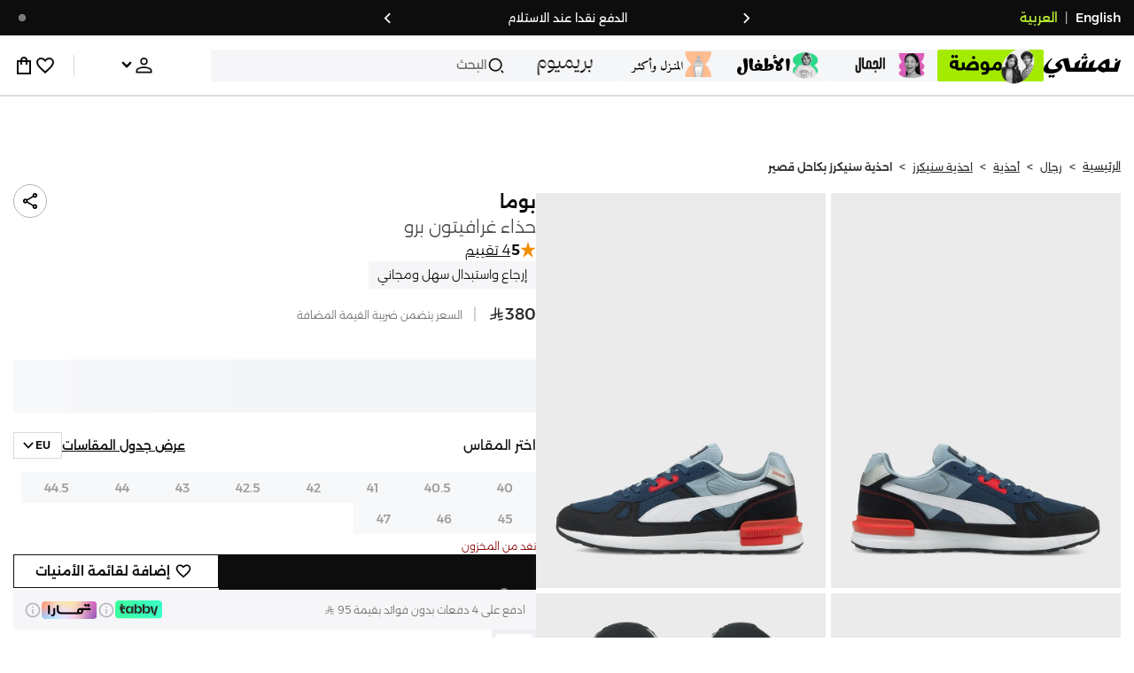

--- FILE ---
content_type: text/html; charset=utf-8
request_url: https://www.namshi.com/saudi-ar/buy-puma-graviton-pro/ZCA20CC1FAF1F46928688Z/p/
body_size: 77359
content:
<!DOCTYPE html><html lang="ar" dir="rtl" style="min-width:1250px" data-version="" data-commit="f9f8c6b"><head><meta charSet="utf-8"/><meta name="viewport" content="width=device-width, initial-scale=1"/><meta name="viewport" content="width=device-width, initial-scale=1.0, maximum-scale=1.0, user-scalable=0"/><link rel="preload" as="image" href="https://f.nooncdn.com/s/app/com/namshi/icons/chevron-backward-bold.svg"/><link rel="preload" as="image" href="https://f.nooncdn.com/s/app/com/namshi/icons/chevron-forword-bold.svg"/><link rel="preload" as="image" href="https://f.nooncdn.com/mpcms/EN0111/assets/650d3a86-dbfd-4970-b873-963f93a611dc.png?format=webp"/><link rel="preload" as="image" href="https://f.nooncdn.com/mpcms/EN0111/assets/43e1cbd4-55a5-464a-b55e-539582d07fd9.png?format=webp"/><link rel="preload" as="image" href="https://f.nooncdn.com/mpcms/EN0111/assets/1d56c9d3-91ac-4261-b6f8-a6119621de8e.svg?format=webp"/><link rel="preload" as="image" href="https://f.nooncdn.com/mpcms/EN0112/assets/d22026ea-382b-4d39-8fbe-b65751572e07.png?format=webp"/><link rel="preload" as="image" href="https://f.nooncdn.com/mpcms/EN0112/assets/9dc764a2-85f7-4e78-8093-bc158f7b747b.png?format=webp"/><link rel="preload" as="image" href="https://f.nooncdn.com/mpcms/EN0112/assets/ba551c8d-a05a-44a1-84b1-8567a41cbf53.png?format=webp"/><link rel="preload" as="image" href="https://f.nooncdn.com/mpcms/EN0111/assets/8e34679f-396f-496a-8a5b-a54428cc3658.png?format=webp"/><link rel="preload" as="image" href="https://f.nooncdn.com/mpcms/EN0111/assets/ba0538a5-7793-483a-aacf-6553ee3cb253.png?format=webp"/><link rel="stylesheet" href="https://f.nooncdn.com/s/app/2025/nm-namshi-frontend/f9f8c6be0e65b166d3ba7aeb6082a75fefc602e2/bigalog/_next/_static/_next/static/css/a8e6757828fbae85.css" data-precedence="next"/><link rel="stylesheet" href="https://f.nooncdn.com/s/app/2025/nm-namshi-frontend/f9f8c6be0e65b166d3ba7aeb6082a75fefc602e2/bigalog/_next/_static/_next/static/css/13a53627600a08d8.css" data-precedence="next"/><link rel="stylesheet" href="https://f.nooncdn.com/s/app/2025/nm-namshi-frontend/f9f8c6be0e65b166d3ba7aeb6082a75fefc602e2/bigalog/_next/_static/_next/static/css/208a94d7b964a525.css" data-precedence="next"/><link rel="stylesheet" href="https://f.nooncdn.com/s/app/2025/nm-namshi-frontend/f9f8c6be0e65b166d3ba7aeb6082a75fefc602e2/bigalog/_next/_static/_next/static/css/b4fadd28b7e26532.css" data-precedence="next"/><link rel="stylesheet" href="https://f.nooncdn.com/s/app/2025/nm-namshi-frontend/f9f8c6be0e65b166d3ba7aeb6082a75fefc602e2/bigalog/_next/_static/_next/static/css/039aca7fcf4a7c35.css" data-precedence="next"/><link rel="stylesheet" href="https://f.nooncdn.com/s/app/2025/nm-namshi-frontend/f9f8c6be0e65b166d3ba7aeb6082a75fefc602e2/bigalog/_next/_static/_next/static/css/ff9c47fa0336609e.css" data-precedence="next"/><link rel="stylesheet" href="https://f.nooncdn.com/s/app/2025/nm-namshi-frontend/f9f8c6be0e65b166d3ba7aeb6082a75fefc602e2/bigalog/_next/_static/_next/static/css/c8585d34a5bd4465.css" data-precedence="next"/><link rel="stylesheet" href="https://f.nooncdn.com/s/app/2025/nm-namshi-frontend/f9f8c6be0e65b166d3ba7aeb6082a75fefc602e2/bigalog/_next/_static/_next/static/css/06c1466e5a780715.css" data-precedence="next"/><link rel="stylesheet" href="https://f.nooncdn.com/s/app/2025/nm-namshi-frontend/f9f8c6be0e65b166d3ba7aeb6082a75fefc602e2/bigalog/_next/_static/_next/static/css/b490cdf56cfdf042.css" data-precedence="next"/><link rel="stylesheet" href="https://f.nooncdn.com/s/app/2025/nm-namshi-frontend/f9f8c6be0e65b166d3ba7aeb6082a75fefc602e2/bigalog/_next/_static/_next/static/css/0162a44f5c12c97d.css" data-precedence="next"/><link rel="stylesheet" href="https://f.nooncdn.com/s/app/2025/nm-namshi-frontend/f9f8c6be0e65b166d3ba7aeb6082a75fefc602e2/bigalog/_next/_static/_next/static/css/d031d92c1a3004e2.css" data-precedence="next"/><link rel="stylesheet" href="https://f.nooncdn.com/s/app/2025/nm-namshi-frontend/f9f8c6be0e65b166d3ba7aeb6082a75fefc602e2/bigalog/_next/_static/_next/static/css/4ea15d0dea9e89db.css" data-precedence="next"/><link rel="stylesheet" href="https://f.nooncdn.com/s/app/2025/nm-namshi-frontend/f9f8c6be0e65b166d3ba7aeb6082a75fefc602e2/bigalog/_next/_static/_next/static/css/626e33957bd48360.css" data-precedence="next"/><link rel="stylesheet" href="https://f.nooncdn.com/s/app/2025/nm-namshi-frontend/f9f8c6be0e65b166d3ba7aeb6082a75fefc602e2/bigalog/_next/_static/_next/static/css/f58a23ee97973ee4.css" data-precedence="next"/><link rel="stylesheet" href="https://f.nooncdn.com/s/app/2025/nm-namshi-frontend/f9f8c6be0e65b166d3ba7aeb6082a75fefc602e2/bigalog/_next/_static/_next/static/css/14a703e792c934f2.css" data-precedence="next"/><link rel="stylesheet" href="https://f.nooncdn.com/s/app/2025/nm-namshi-frontend/f9f8c6be0e65b166d3ba7aeb6082a75fefc602e2/bigalog/_next/_static/_next/static/css/c0b41785d9f983cd.css" data-precedence="next"/><link rel="stylesheet" href="https://f.nooncdn.com/s/app/2025/nm-namshi-frontend/f9f8c6be0e65b166d3ba7aeb6082a75fefc602e2/bigalog/_next/_static/_next/static/css/e57bd6f7c2064385.css" data-precedence="next"/><link rel="stylesheet" href="https://f.nooncdn.com/s/app/2025/nm-namshi-frontend/f9f8c6be0e65b166d3ba7aeb6082a75fefc602e2/bigalog/_next/_static/_next/static/css/521ac289a31cb7f9.css" data-precedence="next"/><link rel="stylesheet" href="https://f.nooncdn.com/s/app/2025/nm-namshi-frontend/f9f8c6be0e65b166d3ba7aeb6082a75fefc602e2/bigalog/_next/_static/_next/static/css/4eaf87df13193417.css" data-precedence="next"/><link rel="stylesheet" href="https://f.nooncdn.com/s/app/2025/nm-namshi-frontend/f9f8c6be0e65b166d3ba7aeb6082a75fefc602e2/bigalog/_next/_static/_next/static/css/7ed938a0487dd5fd.css" data-precedence="next"/><link rel="stylesheet" href="https://f.nooncdn.com/s/app/2025/nm-namshi-frontend/f9f8c6be0e65b166d3ba7aeb6082a75fefc602e2/bigalog/_next/_static/_next/static/css/e5118c2f24114b28.css" data-precedence="next"/><link href="https://f.nooncdn.com/s/app/2025/nm-namshi-frontend/f9f8c6be0e65b166d3ba7aeb6082a75fefc602e2/bigalog/_next/_static/_next/static/css/8d1647f620dd82f9.css" rel="stylesheet" as="style" data-precedence="dynamic"/><link href="https://f.nooncdn.com/s/app/2025/nm-namshi-frontend/f9f8c6be0e65b166d3ba7aeb6082a75fefc602e2/bigalog/_next/_static/_next/static/css/a3e9c6edd1f2679c.css" rel="stylesheet" as="style" data-precedence="dynamic"/><link href="https://f.nooncdn.com/s/app/2025/nm-namshi-frontend/f9f8c6be0e65b166d3ba7aeb6082a75fefc602e2/bigalog/_next/_static/_next/static/css/844cfd7537201ed2.css" rel="stylesheet" as="style" data-precedence="dynamic"/><link rel="preload" as="script" fetchPriority="low" href="https://f.nooncdn.com/s/app/2025/nm-namshi-frontend/f9f8c6be0e65b166d3ba7aeb6082a75fefc602e2/bigalog/_next/_static/_next/static/chunks/webpack-432de242a8779db6.js"/><script src="https://f.nooncdn.com/s/app/2025/nm-namshi-frontend/f9f8c6be0e65b166d3ba7aeb6082a75fefc602e2/bigalog/_next/_static/_next/static/chunks/c7879cf7-2097de993c4a7c25.js" async=""></script><script src="https://f.nooncdn.com/s/app/2025/nm-namshi-frontend/f9f8c6be0e65b166d3ba7aeb6082a75fefc602e2/bigalog/_next/_static/_next/static/chunks/1508-bd5f0aa12b2361ef.js" async=""></script><script src="https://f.nooncdn.com/s/app/2025/nm-namshi-frontend/f9f8c6be0e65b166d3ba7aeb6082a75fefc602e2/bigalog/_next/_static/_next/static/chunks/main-app-eabe66892aa1d829.js" async=""></script><script src="https://f.nooncdn.com/s/app/2025/nm-namshi-frontend/f9f8c6be0e65b166d3ba7aeb6082a75fefc602e2/bigalog/_next/_static/_next/static/chunks/e646c3ff-c2173093f9170b67.js" async=""></script><script src="https://f.nooncdn.com/s/app/2025/nm-namshi-frontend/f9f8c6be0e65b166d3ba7aeb6082a75fefc602e2/bigalog/_next/_static/_next/static/chunks/2222-61f11ee42612644c.js" async=""></script><script src="https://f.nooncdn.com/s/app/2025/nm-namshi-frontend/f9f8c6be0e65b166d3ba7aeb6082a75fefc602e2/bigalog/_next/_static/_next/static/chunks/374-858eaf6a5bf28d83.js" async=""></script><script src="https://f.nooncdn.com/s/app/2025/nm-namshi-frontend/f9f8c6be0e65b166d3ba7aeb6082a75fefc602e2/bigalog/_next/_static/_next/static/chunks/588-abbadf7cf628e3db.js" async=""></script><script src="https://f.nooncdn.com/s/app/2025/nm-namshi-frontend/f9f8c6be0e65b166d3ba7aeb6082a75fefc602e2/bigalog/_next/_static/_next/static/chunks/1336-72c4e836cd4a668e.js" async=""></script><script src="https://f.nooncdn.com/s/app/2025/nm-namshi-frontend/f9f8c6be0e65b166d3ba7aeb6082a75fefc602e2/bigalog/_next/_static/_next/static/chunks/1637-2742cffa334d8baa.js" async=""></script><script src="https://f.nooncdn.com/s/app/2025/nm-namshi-frontend/f9f8c6be0e65b166d3ba7aeb6082a75fefc602e2/bigalog/_next/_static/_next/static/chunks/5026-352b4510e01984ae.js" async=""></script><script src="https://f.nooncdn.com/s/app/2025/nm-namshi-frontend/f9f8c6be0e65b166d3ba7aeb6082a75fefc602e2/bigalog/_next/_static/_next/static/chunks/2482-403b5f65e7d8b840.js" async=""></script><script src="https://f.nooncdn.com/s/app/2025/nm-namshi-frontend/f9f8c6be0e65b166d3ba7aeb6082a75fefc602e2/bigalog/_next/_static/_next/static/chunks/app/%5Blocale%5D/(precheckout)/%5B%5B...catalog_url%5D%5D/error-38250830f1792250.js" async=""></script><script src="https://f.nooncdn.com/s/app/2025/nm-namshi-frontend/f9f8c6be0e65b166d3ba7aeb6082a75fefc602e2/bigalog/_next/_static/_next/static/chunks/app/%5Blocale%5D/(precheckout)/%5B%5B...catalog_url%5D%5D/not-found-4bdcd3aa9e35cd19.js" async=""></script><script src="https://f.nooncdn.com/s/app/2025/nm-namshi-frontend/f9f8c6be0e65b166d3ba7aeb6082a75fefc602e2/bigalog/_next/_static/_next/static/chunks/5826-a8dbd44ade939170.js" async=""></script><script src="https://f.nooncdn.com/s/app/2025/nm-namshi-frontend/f9f8c6be0e65b166d3ba7aeb6082a75fefc602e2/bigalog/_next/_static/_next/static/chunks/5787-7b333f83c9ded1da.js" async=""></script><script src="https://f.nooncdn.com/s/app/2025/nm-namshi-frontend/f9f8c6be0e65b166d3ba7aeb6082a75fefc602e2/bigalog/_next/_static/_next/static/chunks/2312-4c2b3550ed3aa8ab.js" async=""></script><script src="https://f.nooncdn.com/s/app/2025/nm-namshi-frontend/f9f8c6be0e65b166d3ba7aeb6082a75fefc602e2/bigalog/_next/_static/_next/static/chunks/8936-35c27afc61dc26ec.js" async=""></script><script src="https://f.nooncdn.com/s/app/2025/nm-namshi-frontend/f9f8c6be0e65b166d3ba7aeb6082a75fefc602e2/bigalog/_next/_static/_next/static/chunks/9534-c066061cf6ebcde8.js" async=""></script><script src="https://f.nooncdn.com/s/app/2025/nm-namshi-frontend/f9f8c6be0e65b166d3ba7aeb6082a75fefc602e2/bigalog/_next/_static/_next/static/chunks/3471-dff0dcdeaf9adb4b.js" async=""></script><script src="https://f.nooncdn.com/s/app/2025/nm-namshi-frontend/f9f8c6be0e65b166d3ba7aeb6082a75fefc602e2/bigalog/_next/_static/_next/static/chunks/3723-123d1500cff0f7cb.js" async=""></script><script src="https://f.nooncdn.com/s/app/2025/nm-namshi-frontend/f9f8c6be0e65b166d3ba7aeb6082a75fefc602e2/bigalog/_next/_static/_next/static/chunks/6199-62aee8f717aa50e3.js" async=""></script><script src="https://f.nooncdn.com/s/app/2025/nm-namshi-frontend/f9f8c6be0e65b166d3ba7aeb6082a75fefc602e2/bigalog/_next/_static/_next/static/chunks/4935-1f3ae9590b30e8c3.js" async=""></script><script src="https://f.nooncdn.com/s/app/2025/nm-namshi-frontend/f9f8c6be0e65b166d3ba7aeb6082a75fefc602e2/bigalog/_next/_static/_next/static/chunks/2205-559590f143331b19.js" async=""></script><script src="https://f.nooncdn.com/s/app/2025/nm-namshi-frontend/f9f8c6be0e65b166d3ba7aeb6082a75fefc602e2/bigalog/_next/_static/_next/static/chunks/4084-e76ed638ce69bde1.js" async=""></script><script src="https://f.nooncdn.com/s/app/2025/nm-namshi-frontend/f9f8c6be0e65b166d3ba7aeb6082a75fefc602e2/bigalog/_next/_static/_next/static/chunks/7671-8dbf5dfd200228a0.js" async=""></script><script src="https://f.nooncdn.com/s/app/2025/nm-namshi-frontend/f9f8c6be0e65b166d3ba7aeb6082a75fefc602e2/bigalog/_next/_static/_next/static/chunks/612-9ac0e0942ac995ef.js" async=""></script><script src="https://f.nooncdn.com/s/app/2025/nm-namshi-frontend/f9f8c6be0e65b166d3ba7aeb6082a75fefc602e2/bigalog/_next/_static/_next/static/chunks/app/%5Blocale%5D/(precheckout)/layout-001a70e89a559b34.js" async=""></script><script src="https://f.nooncdn.com/s/app/2025/nm-namshi-frontend/f9f8c6be0e65b166d3ba7aeb6082a75fefc602e2/bigalog/_next/_static/_next/static/chunks/4252-71a8482461316155.js" async=""></script><script src="https://f.nooncdn.com/s/app/2025/nm-namshi-frontend/f9f8c6be0e65b166d3ba7aeb6082a75fefc602e2/bigalog/_next/_static/_next/static/chunks/4442-82dfaf6e11922125.js" async=""></script><script src="https://f.nooncdn.com/s/app/2025/nm-namshi-frontend/f9f8c6be0e65b166d3ba7aeb6082a75fefc602e2/bigalog/_next/_static/_next/static/chunks/1571-ca59578235cdf16d.js" async=""></script><script src="https://f.nooncdn.com/s/app/2025/nm-namshi-frontend/f9f8c6be0e65b166d3ba7aeb6082a75fefc602e2/bigalog/_next/_static/_next/static/chunks/9576-2f3e493cbc2ff2c0.js" async=""></script><script src="https://f.nooncdn.com/s/app/2025/nm-namshi-frontend/f9f8c6be0e65b166d3ba7aeb6082a75fefc602e2/bigalog/_next/_static/_next/static/chunks/3683-50240794cc57cd5f.js" async=""></script><script src="https://f.nooncdn.com/s/app/2025/nm-namshi-frontend/f9f8c6be0e65b166d3ba7aeb6082a75fefc602e2/bigalog/_next/_static/_next/static/chunks/6610-3665ac253e43af6d.js" async=""></script><script src="https://f.nooncdn.com/s/app/2025/nm-namshi-frontend/f9f8c6be0e65b166d3ba7aeb6082a75fefc602e2/bigalog/_next/_static/_next/static/chunks/8595-986de154a2904c3f.js" async=""></script><script src="https://f.nooncdn.com/s/app/2025/nm-namshi-frontend/f9f8c6be0e65b166d3ba7aeb6082a75fefc602e2/bigalog/_next/_static/_next/static/chunks/9764-cd4d5c88f9cfd257.js" async=""></script><script src="https://f.nooncdn.com/s/app/2025/nm-namshi-frontend/f9f8c6be0e65b166d3ba7aeb6082a75fefc602e2/bigalog/_next/_static/_next/static/chunks/app/%5Blocale%5D/(precheckout)/%5B%5B...catalog_url%5D%5D/page-888291543afee5a0.js" async=""></script><script src="https://f.nooncdn.com/s/app/2025/nm-namshi-frontend/f9f8c6be0e65b166d3ba7aeb6082a75fefc602e2/bigalog/_next/_static/_next/static/chunks/6285-000b69aed6b81f17.js" async=""></script><script src="https://f.nooncdn.com/s/app/2025/nm-namshi-frontend/f9f8c6be0e65b166d3ba7aeb6082a75fefc602e2/bigalog/_next/_static/_next/static/chunks/895-971aa562a82f7f03.js" async=""></script><script src="https://f.nooncdn.com/s/app/2025/nm-namshi-frontend/f9f8c6be0e65b166d3ba7aeb6082a75fefc602e2/bigalog/_next/_static/_next/static/chunks/7003-5362d5492d9cf7dd.js" async=""></script><script src="https://f.nooncdn.com/s/app/2025/nm-namshi-frontend/f9f8c6be0e65b166d3ba7aeb6082a75fefc602e2/bigalog/_next/_static/_next/static/chunks/app/%5Blocale%5D/layout-fda02963fe8cf349.js" async=""></script><link rel="preload" href="https://f.nooncdn.com/s/app/2025/nm-namshi-frontend/f9f8c6be0e65b166d3ba7aeb6082a75fefc602e2/bigalog/_next/_static/_next/static/chunks/3510.be705a114109257c.js" as="script" fetchPriority="low"/><link rel="preload" as="image" href="https://f.nooncdn.com/mpcms/EN0111/assets/c0de744d-a171-4ee4-bf2e-0c22efae7e28.svg?format=webp"/><link rel="preload" as="image" href="https://f.nooncdn.com/mpcms/EN0111/assets/18570c9c-dc6a-4408-8478-89f0c9b1ad3e.png?format=webp"/><link rel="preload" as="image" href="https://f.nooncdn.com/mpcms/EN0111/assets/e0d46a69-e79c-41ef-9516-723703419e24.png?format=webp"/><link rel="preload" as="image" href="https://f.nooncdn.com/mpcms/EN0111/assets/3f7ac8b0-2efc-42a6-ae68-640b6fe3130c.svg?format=webp"/><link rel="preload" as="image" href="https://f.nooncdn.com/s/app/com/namshi/icons/search.svg"/><link rel="preload" as="image" href="https://f.nooncdn.com/s/app/com/namshi/icons/person.svg"/><link rel="preload" as="image" href="https://f.nooncdn.com/s/app/com/namshi/icons/chevron-down-bold.svg"/><link rel="preload" as="image" href="https://f.nooncdn.com/s/app/com/sivvi/design-system/icons-v2/chevron-forward.svg"/><link rel="preload" as="image" href="https://f.nooncdn.com/s/app/com/namshi/icons/heart.svg"/><link rel="preload" as="image" href="https://f.nooncdn.com/s/app/com/namshi/icons/bag.svg"/><link rel="preload" as="image" href="https://f.nooncdn.com/s/app/com/namshi/icons/scroll-top.svg"/><link rel="preload" as="image" href="https://f.nooncdn.com/p/pzsku/ZCA20CC1FAF1F46928688Z/45/_/1698992516/a1f7d94c-c23f-48a5-bba5-8b17199d7ee0.jpg?format=webp&amp;width=800"/><link rel="preload" as="image" href="https://f.nooncdn.com/p/pzsku/ZCA20CC1FAF1F46928688Z/45/_/1698992515/80cc43ae-213d-4d25-9c9f-ea3a6ac16da4.jpg?format=webp&amp;width=800"/><link rel="preload" as="image" href="https://f.nooncdn.com/s/app/com/namshi/icons/star.svg"/><link rel="preload" as="image" href="https://f.nooncdn.com/s/app/com/namshi/icons/chevron-down.svg"/><link rel="preload" as="image" href="https://f.nooncdn.com/s/app/com/namshi/images/logo-tabby-v2.svg"/><link rel="preload" as="image" href="https://f.nooncdn.com/s/app/com/namshi/icons/info-circle.svg"/><link rel="preload" as="image" href="https://f.nooncdn.com/s/app/com/namshi/images/logo-tamara-ar-v3.svg"/><link rel="preload" as="image" href="https://f.nooncdn.com/noon-cdn/namshi-cms/brand-directory/puma-new.png"/><link rel="preload" as="image" href="https://f.nooncdn.com/s/app/com/namshi/icons/chevron-up.svg"/><link rel="preload" as="image" href="https://f.nooncdn.com/s/app/com/namshi/icons/return-item.svg"/><link rel="preload" as="image" href="https://f.nooncdn.com/s/app/com/namshi/icons/exchange-item.svg"/><meta name="next-size-adjust" content=""/><title>اشتري بوما  حذاء غرافيتون برو  في السعودية</title><meta name="description" content="بوما  حذاء غرافيتون برو  تسوق أونلاين الرياض٬ جدة٬ وكل السعودية - ✓ احصل على 20% رصيد مرتجع باستخدام كود FIRST ✓ تسوق الآن٬ ادفع لاحقا!"/><meta name="author" content="namshi.com"/><meta name="keywords" content="اشتري,بوما,حذاء,غرافيتون,برو,السعودية"/><meta name="publisher" content="https://www.namshi.com/saudi-ar/"/><meta name="robots" content="index,follow"/><link rel="canonical" href="https://www.namshi.com/saudi-ar/buy-puma-graviton-pro/ZCA20CC1FAF1F46928688Z/p/"/><meta property="og:title" content="اشتري بوما  حذاء غرافيتون برو  في السعودية"/><meta property="og:description" content="بوما  حذاء غرافيتون برو  تسوق أونلاين الرياض٬ جدة٬ وكل السعودية - ✓ احصل على 20% رصيد مرتجع باستخدام كود FIRST ✓ تسوق الآن٬ ادفع لاحقا!"/><meta property="og:image" content="https://f.nooncdn.com/p/pzsku/ZCA20CC1FAF1F46928688Z/45/_/1698992516/a1f7d94c-c23f-48a5-bba5-8b17199d7ee0.jpg?format=webp&amp;width=800"/><meta name="twitter:card" content="summary_large_image"/><meta name="twitter:title" content="اشتري بوما  حذاء غرافيتون برو  في السعودية"/><meta name="twitter:description" content="بوما  حذاء غرافيتون برو  تسوق أونلاين الرياض٬ جدة٬ وكل السعودية - ✓ احصل على 20% رصيد مرتجع باستخدام كود FIRST ✓ تسوق الآن٬ ادفع لاحقا!"/><meta name="twitter:image" content="https://f.nooncdn.com/p/pzsku/ZCA20CC1FAF1F46928688Z/45/_/1698992516/a1f7d94c-c23f-48a5-bba5-8b17199d7ee0.jpg?format=webp&amp;width=800"/><link type="image/x-icon" href="https://f.nooncdn.com/s/app/com/namshi/icons/favicons-2/48x48/favicon.ico" rel="shortcut icon" sizes="48x48"/><meta name="p:domain_verify" content="4ce7c47844ed1d62c4ecbb6b1cce1b8a"/><script type="application/ld+json">{"@context":"https://schema.org","@type":"WebSite","url":"https://www.namshi.com/","potentialAction":{"@type":"SearchAction","target":{"@type":"EntryPoint","urlTemplate":"https://www.namshi.com/saudi-ar/search?q={search_term_string}"},"query-input":"required name=search_term_string"}}</script><script type="application/ld+json">{"@context":"https://schema.org","@type":"Organization","name":"Namshi","legalName":"Namshi Holding Limited","description":"Namshi is a leading Middle Eastern online fashion and lifestyle retailer, founded in Dubai in 2011. It offers over 2,000 global and regional brands, spanning clothing, footwear, accessories, and beauty, with more than 200,000 products available. Focused on empowering young, style-conscious shoppers, its app and website support Arabic and local currencies while providing fast delivery, cash-on-delivery, and hassle-free returns","url":"https://www.namshi.com/","logo":"https://f.nooncdn.com/s/app/com/namshi/images/namshi-logo-black-v2-withBg.png","sameAs":["https://instagram.com/namshi/","https://www.facebook.com/NamshiOfficial/","https://twitter.com/NamshiDotCom","https://www.pinterest.com/namshidotcom/","https://www.youtube.com/namshi/","https://www.snapchat.com/add/namshiofficial/","https://www.tiktok.com/@namshi"]}</script><script type="application/ld+json">{"@context":"https://schema.org","@type":"LocalBusiness","name":"Namshi","url":"https://www.namshi.com/","foundingDate":"2011","telephone":"+971554006784","image":"https://f.nooncdn.com/s/app/com/namshi/images/namshi_og_en-2.jpg","address":{"@type":"PostalAddress","streetAddress":"Boulevard Plaza Tower 2, Sheikh Mohammed bin Rashid Boulevard","addressLocality":"Dubai","addressRegion":"Dubai","addressCountry":"AE","postalCode":"126251"},"geo":{"@type":"GeoCoordinates","latitude":"25.2019648","longitude":"55.2732732"},"openingHoursSpecification":[{"@type":"OpeningHoursSpecification","opens":"09:00","closes":"18:00","dayOfWeek":["Monday","Tuesday","Wednesday","Thursday","Friday"]}],"priceRange":"$ - $$$"}</script><script type="application/ld+json">[{"@context":"https://schema.org","@type":"ContactPoint","email":"care@namshi.com","telephone":"+966 8002466744","contactType":"Customer Service","areaServed":"SA","availableLanguage":["English","Arabic"]},{"@context":"https://schema.org","@type":"ContactPoint","email":"care@namshi.com","telephone":"+971 800626744","contactType":"Customer Service","areaServed":"AE","availableLanguage":["English","Arabic"]},{"@context":"https://schema.org","@type":"ContactPoint","email":"care@namshi.com","telephone":"+971 800626744","contactType":"Customer Service","areaServed":"KW","availableLanguage":["English","Arabic"]},{"@context":"https://schema.org","@type":"ContactPoint","email":"care@namshi.com","telephone":"+971 800626744","contactType":"Customer Service","areaServed":"QA","availableLanguage":["English","Arabic"]},{"@context":"https://schema.org","@type":"ContactPoint","email":"care@namshi.com","telephone":"+971 800626744","contactType":"Customer Service","areaServed":"BH","availableLanguage":["English","Arabic"]},{"@context":"https://schema.org","@type":"ContactPoint","email":"care@namshi.com","telephone":"+971 800626744","contactType":"Customer Service","areaServed":"OM","availableLanguage":["English","Arabic"]}]</script><script src="https://f.nooncdn.com/s/app/2025/nm-namshi-frontend/f9f8c6be0e65b166d3ba7aeb6082a75fefc602e2/bigalog/_next/_static/_next/static/chunks/polyfills-42372ed130431b0a.js" noModule=""></script>
<script>(window.BOOMR_mq=window.BOOMR_mq||[]).push(["addVar",{"rua.upush":"false","rua.cpush":"true","rua.upre":"false","rua.cpre":"true","rua.uprl":"false","rua.cprl":"false","rua.cprf":"false","rua.trans":"SJ-d750701e-3953-4a8a-82d8-92d1bf36718b","rua.cook":"false","rua.ims":"false","rua.ufprl":"false","rua.cfprl":"true","rua.isuxp":"false","rua.texp":"norulematch","rua.ceh":"false","rua.ueh":"false","rua.ieh.st":"0"}]);</script>
                              <script>!function(e){var n="https://s.go-mpulse.net/boomerang/";if("False"=="True")e.BOOMR_config=e.BOOMR_config||{},e.BOOMR_config.PageParams=e.BOOMR_config.PageParams||{},e.BOOMR_config.PageParams.pci=!0,n="https://s2.go-mpulse.net/boomerang/";if(window.BOOMR_API_key="ZR9E4-QNP6T-R7X63-YRPCT-QNEEL",function(){function e(){if(!r){var e=document.createElement("script");e.id="boomr-scr-as",e.src=window.BOOMR.url,e.async=!0,o.appendChild(e),r=!0}}function t(e){r=!0;var n,t,a,i,d=document,O=window;if(window.BOOMR.snippetMethod=e?"if":"i",t=function(e,n){var t=d.createElement("script");t.id=n||"boomr-if-as",t.src=window.BOOMR.url,BOOMR_lstart=(new Date).getTime(),e=e||d.body,e.appendChild(t)},!window.addEventListener&&window.attachEvent&&navigator.userAgent.match(/MSIE [67]\./))return window.BOOMR.snippetMethod="s",void t(o,"boomr-async");a=document.createElement("IFRAME"),a.src="about:blank",a.title="",a.role="presentation",a.loading="eager",i=(a.frameElement||a).style,i.width=0,i.height=0,i.border=0,i.display="none",o.appendChild(a);try{O=a.contentWindow,d=O.document.open()}catch(_){n=document.domain,a.src="javascript:var d=document.open();d.domain='"+n+"';void 0;",O=a.contentWindow,d=O.document.open()}if(n)d._boomrl=function(){this.domain=n,t()},d.write("<bo"+"dy onload='document._boomrl();'>");else if(O._boomrl=function(){t()},O.addEventListener)O.addEventListener("load",O._boomrl,!1);else if(O.attachEvent)O.attachEvent("onload",O._boomrl);d.close()}function a(e){window.BOOMR_onload=e&&e.timeStamp||(new Date).getTime()}if(!window.BOOMR||!window.BOOMR.version&&!window.BOOMR.snippetExecuted){window.BOOMR=window.BOOMR||{},window.BOOMR.snippetStart=(new Date).getTime(),window.BOOMR.snippetExecuted=!0,window.BOOMR.snippetVersion=14,window.BOOMR.url=n+"ZR9E4-QNP6T-R7X63-YRPCT-QNEEL";var i=document.currentScript||document.getElementsByTagName("script")[0],o=i.parentNode,r=!1,d=document.createElement("link");if(d.relList&&"function"==typeof d.relList.supports&&d.relList.supports("preload")&&"as"in d)window.BOOMR.snippetMethod="p",d.href=window.BOOMR.url,d.rel="preload",d.as="script",d.addEventListener("load",e),d.addEventListener("error",function(){t(!0)}),setTimeout(function(){if(!r)t(!0)},3e3),BOOMR_lstart=(new Date).getTime(),o.appendChild(d);else t(!1);if(window.addEventListener)window.addEventListener("load",a,!1);else if(window.attachEvent)window.attachEvent("onload",a)}}(),"".length>0)if(e&&"performance"in e&&e.performance&&"function"==typeof e.performance.setResourceTimingBufferSize)e.performance.setResourceTimingBufferSize();!function(){if(BOOMR=e.BOOMR||{},BOOMR.plugins=BOOMR.plugins||{},!BOOMR.plugins.AK){var n="true"=="true"?1:0,t="",a="cj3fnyixgzgik2lktrlq-f-9220852b7-clientnsv4-s.akamaihd.net",i="false"=="true"?2:1,o={"ak.v":"39","ak.cp":"1685326","ak.ai":parseInt("1087670",10),"ak.ol":"0","ak.cr":8,"ak.ipv":4,"ak.proto":"h2","ak.rid":"36b99304","ak.r":42951,"ak.a2":n,"ak.m":"dsca","ak.n":"essl","ak.bpcip":"18.118.86.0","ak.cport":39878,"ak.gh":"23.59.176.197","ak.quicv":"","ak.tlsv":"tls1.3","ak.0rtt":"","ak.0rtt.ed":"","ak.csrc":"-","ak.acc":"","ak.t":"1768594519","ak.ak":"hOBiQwZUYzCg5VSAfCLimQ==HdVPxoKkrLf5pca8eBgNnu6jjTe5014OZv/Qr05z8zNsyqS+sOuWrHDyibXrpjpuwARWhHgwxm9tV2OhMFPD/X5fdUhRnoqUmDkotfn6ZL4sOpSqEhS2NB+bH+1OruQ4f51RBUwEBs6Ijfq1IUVh45bEtlNi6kDFugUEskrnQVgRn1cOucL2KiF7KlGW/[base64]","ak.pv":"13","ak.dpoabenc":"","ak.tf":i};if(""!==t)o["ak.ruds"]=t;var r={i:!1,av:function(n){var t="http.initiator";if(n&&(!n[t]||"spa_hard"===n[t]))o["ak.feo"]=void 0!==e.aFeoApplied?1:0,BOOMR.addVar(o)},rv:function(){var e=["ak.bpcip","ak.cport","ak.cr","ak.csrc","ak.gh","ak.ipv","ak.m","ak.n","ak.ol","ak.proto","ak.quicv","ak.tlsv","ak.0rtt","ak.0rtt.ed","ak.r","ak.acc","ak.t","ak.tf"];BOOMR.removeVar(e)}};BOOMR.plugins.AK={akVars:o,akDNSPreFetchDomain:a,init:function(){if(!r.i){var e=BOOMR.subscribe;e("before_beacon",r.av,null,null),e("onbeacon",r.rv,null,null),r.i=!0}return this},is_complete:function(){return!0}}}}()}(window);</script></head><body class="__variable_8bed66 __variable_d0705b __variable_85fe36"><div hidden=""><!--$--><!--/$--></div><div class="ToastNotification_container__SU3ui"><div class="Toastify"></div></div><!--$!--><template data-dgst="BAILOUT_TO_CLIENT_SIDE_RENDERING"></template><!--/$--><!--$!--><template data-dgst="BAILOUT_TO_CLIENT_SIDE_RENDERING"></template><!--/$--><header class="HeaderWithDepartmentTabsDesktop_mainContainer__u_0yU"><div class="AppHeaderStrip_outerContainer__m2139"><div class="AppHeaderStrip_innerContainer__Kqlz5 siteWidthContainer"><div class="LanguageSwitch_container__EbjhN"><a href="/saudi-en/buy-puma-graviton-pro/ZCA20CC1FAF1F46928688Z/p/" class="LanguageSwitch_switcher__ng2GA LanguageSwitch_dark__neTu5">English</a><div class="LanguageSwitch_divider__9rUVG LanguageSwitch_dark__neTu5">|</div><a href="/saudi-ar/buy-puma-graviton-pro/ZCA20CC1FAF1F46928688Z/p/" class="LanguageSwitch_switcher__ng2GA LanguageSwitch_dark__neTu5 LanguageSwitch_active__ZI5p1">العربية</a></div><div class="AppHeaderStrip_promoTextContainer__38Kmy"><section><div class="EmblaCarousel_outerWrapper__wzwd8"><div class="EmblaCarousel_wrapper__ndTTF"><div class="EmblaCarousel_container__MkuxD"><div class="EmblaCarousel_carouselContainer__C7YLK"><div class="EmblaCarousel_slidesContainer__NYcld"><div style="flex:0 0 calc(100%)"><div class="AppHeaderStrip_message__WPUdm" style="color:var(--clr-white);font-weight:400">الدفع نقدا عند الاستلام</div></div><div style="flex:0 0 calc(100%)"><div class="AppHeaderStrip_message__WPUdm" style="color:var(--clr-white);font-weight:400">توصيل وإرجاع سريع</div></div><div style="flex:0 0 calc(100%)"><div class="AppHeaderStrip_message__WPUdm" style="color:var(--clr-white);font-weight:400">منتجات أصلية 100%</div></div><div style="flex:0 0 calc(100%)"><div class="AppHeaderStrip_message__WPUdm" style="color:var(--clr-white);font-weight:400">أكثر من 1,800 ماركة</div></div><div style="flex:0 0 calc(100%)"><div class="AppHeaderStrip_message__WPUdm" style="color:var(--clr-white);font-weight:400">خصم 20% على أول طلبية لك عبر التطبيق مع الرمز FIRST</div></div></div></div></div><div class="CarouselControls_leftControl__7vhVh"><button type="button" disabled="" class="CarouselControls_btnContainer__xzgIa"><img alt="chevronBackwardBold" color="white" loading="eager" width="21" height="21" decoding="async" data-nimg="1" class="Icon_icon__jZSAZ Icon_white__g9ZkP --namshi-icon Icon_flipped__FMD4m" style="color:transparent;min-width:21px" src="https://f.nooncdn.com/s/app/com/namshi/icons/chevron-backward-bold.svg"/></button></div><div class="CarouselControls_rightControl__HGeZ8"><button type="button" disabled="" class="CarouselControls_btnContainer__xzgIa"><img alt="chevronForwardBold" color="white" loading="eager" width="21" height="21" decoding="async" data-nimg="1" class="Icon_icon__jZSAZ Icon_white__g9ZkP --namshi-icon Icon_flipped__FMD4m" style="color:transparent;min-width:21px" src="https://f.nooncdn.com/s/app/com/namshi/icons/chevron-forword-bold.svg"/></button></div></div></div></section></div><div class="Loader_container__dYZb2" style="height:20px;width:20px;background-color:var(--clr-white)"></div></div></div><div class="HeaderWithDepartmentTabsDesktop_innerContainer__B8tDQ"><div class="HeaderWithDepartmentTabsDesktop_innerContents__EzL6l siteWidthContainer"><div class="HeaderWithDepartmentTabsDesktop_headerWithDepartmentsTabContainer__0Xw8Y"><a aria-label="Namshi" class="HeaderWithDepartmentTabsDesktop_logo__ePqcI" href="/saudi-ar/fashion/women-fashion/"><svg height="28" viewBox="0 0 883 283" xmlns="http://www.w3.org/2000/svg"><g fill="#000" fill-rule="nonzero"><path d="M115.184 245.895C114.054 244.545 113.024 244.585 111.454 245.745C105.684 250.035 99.8236 254.205 94.0736 258.525C92.3636 259.815 91.3236 259.735 90.1436 258.335C86.7236 254.265 83.1036 250.355 79.7236 246.255C78.4336 244.695 77.3836 244.465 75.4136 245.935C68.3236 251.255 61.1436 256.465 53.9636 261.645C52.2936 262.855 51.9936 263.775 53.2436 265.175C57.9336 270.425 62.5836 275.715 67.1436 281.065C68.3536 282.485 69.3836 282.455 71.0836 281.195C76.6936 277.015 82.4436 273.045 88.0236 268.835C90.0936 267.275 91.1736 267.505 92.5336 269.155C95.9136 273.265 99.5336 277.165 102.974 281.215C104.014 282.435 104.964 282.515 106.454 281.415C113.754 276.055 121.114 270.765 128.434 265.425C129.034 264.985 129.524 264.395 130.134 263.805C129.704 263.125 129.454 262.575 129.074 262.135C124.444 256.725 119.754 251.355 115.174 245.905L115.184 245.895Z"></path><path d="M468.104 31.5048C469.044 32.5848 469.964 32.5948 471.224 31.6448C473.304 30.0948 475.424 28.6148 477.514 27.0848C482.314 23.5648 487.094 20.0448 491.894 16.5148C487.184 10.8748 482.754 5.48481 478.174 0.224808C477.834 -0.165192 476.314 -0.0151952 475.694 0.424805C469.154 5.0748 462.694 9.8548 456.184 14.5448C454.754 15.5748 454.724 16.3648 455.704 17.4648C459.874 22.1148 464.004 26.7948 468.094 31.5148L468.104 31.5048Z"></path><path d="M443.184 68.3448C444.394 69.7748 445.424 69.7348 447.124 68.4748C452.734 64.2948 458.484 60.3248 464.064 56.1148C466.134 54.5548 467.214 54.7848 468.574 56.4348C471.954 60.5448 475.574 64.4448 479.014 68.4948C480.054 69.7148 481.004 69.7948 482.494 68.6948C489.794 63.3348 497.154 58.0448 504.474 52.7048C505.074 52.2648 505.564 51.6748 506.174 51.0848C505.744 50.4048 505.494 49.8548 505.114 49.4148C500.484 44.0048 495.794 38.6348 491.214 33.1848C490.084 31.8348 489.044 31.8748 487.484 33.0348C481.714 37.3248 475.854 41.4948 470.104 45.8148C468.394 47.1048 467.354 47.0248 466.174 45.6248C462.754 41.5548 459.134 37.6448 455.754 33.5448C454.464 31.9848 453.414 31.7548 451.444 33.2248C444.354 38.5448 437.174 43.7548 429.994 48.9348C428.324 50.1448 428.024 51.0648 429.274 52.4648C433.964 57.7148 438.614 63.0048 443.174 68.3548L443.184 68.3448Z"></path><path d="M827.244 91.0148C828.184 92.0948 829.104 92.1048 830.364 91.1548C832.444 89.6048 834.564 88.1248 836.654 86.5948C841.454 83.0748 846.234 79.5548 851.034 76.0248C846.324 70.3848 841.894 64.9948 837.314 59.7348C836.974 59.3448 835.454 59.4948 834.834 59.9348C828.294 64.5848 821.834 69.3648 815.324 74.0548C813.894 75.0848 813.864 75.8748 814.844 76.9748C819.014 81.6248 823.144 86.3048 827.234 91.0248L827.244 91.0148Z"></path><path d="M872.004 78.5748C867.144 81.6148 862.294 84.6948 857.454 87.7648C840.204 98.6948 834.704 104.235 817.494 115.255C817.494 115.255 813.234 145.115 810.234 166.495C791.124 166.555 772.074 166.475 752.974 166.545C750.484 166.575 749.894 166.125 750.314 163.685C753.824 143.315 756.424 123.085 755.674 103.805C755.564 90.5948 754.094 82.7948 751.834 71.0248C750.874 66.3048 748.504 62.8448 742.164 64.6948C733.654 66.9248 728.354 68.3548 719.914 71.2648C693.564 80.3248 669.604 94.8148 649.084 116.335C635.994 130.065 625.654 144.995 617.404 160.735C614.014 166.935 613.794 166.495 607.284 166.545C593.474 166.425 579.824 166.515 565.954 166.545C561.524 166.555 561.054 165.205 562.334 161.045C569.694 137.215 576.734 113.395 583.864 89.5748C584.544 87.2948 585.304 84.9748 585.604 82.7548C586.254 77.9248 581.834 76.0548 577.074 79.0248C560.484 89.3948 543.934 99.8348 527.324 110.145C524.334 112.005 523.134 113.805 522.734 116.755C520.714 131.795 518.274 146.925 516.324 161.965C515.854 165.595 514.594 166.575 511.144 166.535C502.524 166.535 493.784 166.455 484.934 166.535C480.334 166.535 479.444 165.165 480.814 160.805C485.694 145.245 490.284 129.705 494.964 114.155C498.014 104.025 501.334 93.8648 503.794 83.7948C504.374 81.4348 502.834 78.4348 500.744 77.3248C499.874 76.8648 497.944 77.5548 496.724 78.3148C479.424 89.1348 462.144 99.9948 444.954 111.045C443.404 112.045 441.874 114.525 441.474 116.185C440.604 119.845 440.494 123.415 440.004 127.035C438.484 138.325 437.004 149.595 435.354 160.905C434.614 165.985 433.884 166.505 428.524 166.515C428.524 166.515 411.434 166.455 402.754 166.615C398.274 166.695 397.114 165.335 398.504 160.885C403.594 144.615 408.394 128.355 413.274 112.095C416.104 102.685 419.204 93.2348 421.424 83.8848C421.984 81.5048 420.184 78.4048 418.414 77.4448C417.204 76.9148 414.574 78.2648 412.804 79.3648C396.494 89.5348 380.284 99.9148 363.954 110.025C360.324 112.275 359.244 114.405 358.834 117.745C357.104 132.055 355.094 146.415 353.034 160.795C352.264 166.145 345.914 166.525 345.914 166.525H312.784C312.784 166.525 306.674 165.765 305.874 162.085C299.624 133.345 290.304 90.0348 283.804 61.4148C283.804 61.4148 282.884 56.5148 278.204 56.6748C273.824 56.8248 216.194 54.7248 168.384 92.2348C160.744 97.7648 153.314 104.015 146.644 110.645C133.684 123.545 130.844 135.895 139.034 145.875C144.074 152.005 151.114 156.475 157.264 161.685C160.194 164.175 163.344 166.465 166.014 169.185C167.814 171.015 165.324 174.765 161.424 175.945C131.754 184.915 105.144 187.175 79.0338 182.155C68.2338 180.075 59.5638 175.165 55.5038 165.795C46.8238 145.755 52.5538 123.515 69.4738 99.9648C76.9738 89.5248 85.9138 81.2748 93.6538 70.6248C96.4238 66.8148 95.9938 67.4848 96.4238 66.8148C101.574 58.8348 93.8338 54.7848 88.5138 59.5648C68.4538 77.5248 49.2738 96.1948 32.8038 116.965C15.5538 138.705 5.54377 151.535 1.17377 175.655C-2.04623 193.455 1.17377 207.765 13.1338 217.575C26.2938 228.365 44.3838 231.375 63.5338 232.455C102.604 234.665 147.784 229.805 182.894 199.985C207.834 178.805 213.154 160.185 215.314 155.275C216.564 151.625 216.784 144.995 214.844 141.715C213.564 139.555 211.894 137.615 210.024 135.955C203.904 130.525 197.114 125.705 191.504 119.835C184.174 112.155 186.624 103.775 198.784 94.8948C207.114 88.8148 210.384 88.0248 219.614 87.0448C220.594 86.9448 222.434 87.0548 223.144 87.7748C223.924 88.5648 246.074 165.095 252.984 193.245C255.814 204.765 263.564 211.555 277.244 211.845C284.184 211.985 491.484 211.425 587.524 211.955C591.154 211.975 593.714 210.835 596.554 207.725C602.804 200.885 608.334 195.235 614.624 188.425C617.084 185.765 618.624 185.295 620.204 187.485C621.604 189.425 623.314 191.135 625.044 192.795C640.274 207.365 660.954 214.715 683.014 220.385C688.824 221.875 692.974 220.705 698.134 215.175C699.634 213.575 703.284 212.005 705.364 211.975C738.704 211.845 829.134 212.225 841.774 211.675C846.014 211.775 847.494 210.335 848.834 206.315C850.224 202.165 855.234 184.295 859.594 168.665C866.634 144.445 874.614 116.155 878.204 101.515C879.674 95.5548 881.264 89.5748 882.564 83.6348C883.814 77.8648 877.684 74.9848 872.004 78.5348V78.5748ZM707.484 158.525C707.114 162.745 706.384 167.045 705.824 171.305C705.354 171.665 704.874 172.025 704.404 172.375C698.404 170.055 692.084 168.155 686.474 165.335C677.584 160.865 669.164 155.805 660.594 150.935C659.084 150.075 657.564 149.135 660.034 146.435C670.394 135.075 681.484 124.905 695.674 118.785C700.394 116.745 702.494 117.455 703.864 120.975C708.244 132.295 708.684 145.085 707.504 158.525H707.484Z"></path></g></svg></a><div class="DepartmentNavigationTabs_container__Zc8KD"><div class="DepartmentTab_tabParent__iNwvi"><a href="/saudi-ar/fashion/women-fashion/"><div style="background-color:#a4eb01ff" class="DepartmentTab_tab__zhqHB"><div class="DepartmentTab_iconsWrapper__aPh8S"><img class="DepartmentTab_iconImage__FFpfN" src="https://f.nooncdn.com/mpcms/EN0111/assets/650d3a86-dbfd-4970-b873-963f93a611dc.png?format=webp" alt="TabIcon-fashion"/><img class="DepartmentTab_iconImage__FFpfN DepartmentTab_scale__LsEby DepartmentTab_active__4oBtW" src="https://f.nooncdn.com/mpcms/EN0111/assets/43e1cbd4-55a5-464a-b55e-539582d07fd9.png?format=webp" alt="TabIcon-fashion"/></div><img class="DepartmentTab_iconTitle__oIERO" src="https://f.nooncdn.com/mpcms/EN0111/assets/1d56c9d3-91ac-4261-b6f8-a6119621de8e.svg?format=webp" alt="TabTitle-fashion" width="60"/></div></a></div><div class="DepartmentTab_tabParent__iNwvi"><a href="/saudi-ar/beauty/for-you/"><div style="background-color:#f5f6f8ff" class="DepartmentTab_tab__zhqHB"><div class="DepartmentTab_iconsWrapper__aPh8S"><img class="DepartmentTab_iconImage__FFpfN DepartmentTab_active__4oBtW" src="https://f.nooncdn.com/mpcms/EN0112/assets/d22026ea-382b-4d39-8fbe-b65751572e07.png?format=webp" alt="TabIcon-beauty"/><img class="DepartmentTab_iconImage__FFpfN DepartmentTab_scale__LsEby" src="https://f.nooncdn.com/mpcms/EN0112/assets/9dc764a2-85f7-4e78-8093-bc158f7b747b.png?format=webp" alt="TabIcon-beauty"/></div><img class="DepartmentTab_iconTitle__oIERO" src="https://f.nooncdn.com/mpcms/EN0112/assets/ba551c8d-a05a-44a1-84b1-8567a41cbf53.png?format=webp" alt="TabTitle-beauty" width="60"/></div></a></div><div class="DepartmentTab_tabParent__iNwvi"><a href="/saudi-ar/kids/kids-fashion/"><div style="background-color:#f5f6f8ff" class="DepartmentTab_tab__zhqHB"><div class="DepartmentTab_iconsWrapper__aPh8S"><img class="DepartmentTab_iconImage__FFpfN DepartmentTab_active__4oBtW" src="https://f.nooncdn.com/mpcms/EN0111/assets/8e34679f-396f-496a-8a5b-a54428cc3658.png?format=webp" alt="TabIcon-kids"/><img class="DepartmentTab_iconImage__FFpfN DepartmentTab_scale__LsEby" src="https://f.nooncdn.com/mpcms/EN0111/assets/ba0538a5-7793-483a-aacf-6553ee3cb253.png?format=webp" alt="TabIcon-kids"/></div><img class="DepartmentTab_iconTitle__oIERO" src="https://f.nooncdn.com/mpcms/EN0111/assets/c0de744d-a171-4ee4-bf2e-0c22efae7e28.svg?format=webp" alt="TabTitle-kids" width="60"/></div></a></div><div class="DepartmentTab_tabParent__iNwvi"><a href="/saudi-ar/home/home-lifestyle/"><div style="background-color:#f5f6f8ff" class="DepartmentTab_tab__zhqHB"><div class="DepartmentTab_iconsWrapper__aPh8S"><img class="DepartmentTab_iconImage__FFpfN DepartmentTab_active__4oBtW" src="https://f.nooncdn.com/mpcms/EN0111/assets/18570c9c-dc6a-4408-8478-89f0c9b1ad3e.png?format=webp" alt="TabIcon-home"/><img class="DepartmentTab_iconImage__FFpfN DepartmentTab_scale__LsEby" src="https://f.nooncdn.com/mpcms/EN0111/assets/e0d46a69-e79c-41ef-9516-723703419e24.png?format=webp" alt="TabIcon-home"/></div><img class="DepartmentTab_iconTitle__oIERO" src="https://f.nooncdn.com/mpcms/EN0111/assets/3f7ac8b0-2efc-42a6-ae68-640b6fe3130c.svg?format=webp" alt="TabTitle-home" width="60"/></div></a></div><div class="DepartmentTab_tabParent__iNwvi"><a href="/saudi-ar/premium/women/"><img alt="TabImage-premium" loading="lazy" width="140" height="50" decoding="async" data-nimg="1" class="DepartmentTab_tabImg__lAzsj" style="color:transparent" src="https://f.nooncdn.com/mpcms/EN0111/assets/453b04d8-e42e-4f10-8c97-1319cde043b3.png?format=webp"/></a></div></div></div><div class="HeaderWithDepartmentTabsDesktop_actionsContainer__51gh7"><button type="button" class="SearchBox_container__h5fRM"><div class="SearchBox_searchBox__qr703"><img alt="Search Icon" color="offBlack" loading="eager" width="20" height="20" decoding="async" data-nimg="1" class="Icon_icon__jZSAZ --namshi-icon" style="color:transparent;min-width:20px" src="https://f.nooncdn.com/s/app/com/namshi/icons/search.svg"/><span class="SearchBox_placeholder__QhThN">البحث</span></div></button><div class="AccountMenu_accountMenuContainer__MBR0r AccountMenu_endJustified__Z2Opz"><div class="AccountMenu_accountMenuTrigger__H9CSn"><button type="button" class="AccountMenu_triggerContainer__Gy1zp"><img alt="person" color="offBlack" loading="eager" width="27" height="27" decoding="async" data-nimg="1" class="Icon_icon__jZSAZ --namshi-icon" style="color:transparent;min-width:27px" src="https://f.nooncdn.com/s/app/com/namshi/icons/person.svg"/><img alt="chevronDownBold" color="offBlack" loading="eager" width="12" height="12" decoding="async" data-nimg="1" class="Icon_icon__jZSAZ --namshi-icon" style="color:transparent;min-width:12px" src="https://f.nooncdn.com/s/app/com/namshi/icons/chevron-down-bold.svg"/></button></div><div class="MenuDropDown_dropdownOverlay__ASP_2" data-visible="false" aria-hidden="true"></div><div class="AccountMenu_dropdownContainer__2PbTF AccountMenu_loggedOut__bq2Fz"><div class="MenuDropDown_dropdownItems__DE9zB" data-visible="false"><div><div class="AccountMenu_loginBtnContainer__TtCyb"><button class="Button_button__eqMO5 Button_medium__o5kiv Button_tertiary__Yfea5 AccountMenu_loginBtn__FUCli" type="button"><span class="Button_content__oyt3C">تسجيل الدخول أو التسجيل</span></button></div></div><div><a target="_blank" class="AccountMenu_menuItemCta__f_C8j" href="https://help.namshi.com/portal/ar/home/">مركز المساعدة<img alt="chevronForward" color="offBlack" loading="eager" width="21" height="21" decoding="async" data-nimg="1" class="Icon_icon__jZSAZ --namshi-icon Icon_flipped__FMD4m" style="color:transparent;min-width:21px" src="https://f.nooncdn.com/s/app/com/sivvi/design-system/icons-v2/chevron-forward.svg"/></a></div></div></div></div><div class="HeaderWithDepartmentTabsDesktop_iconsContainer__k86P7"><a class="WishlistIcon_container__DHm33" href="/saudi-ar/wishlist/"><div class="WishlistIcon_innerContainer__C0T4l"><img alt="heart" color="offBlack" loading="eager" width="24" height="24" decoding="async" data-nimg="1" class="Icon_icon__jZSAZ --namshi-icon" style="color:transparent;min-width:24px" src="https://f.nooncdn.com/s/app/com/namshi/icons/heart.svg"/><div class="Badge_badge__j6eGD">0</div></div></a><div><div><a class="BagIcon_bagIcon__psJoJ" href="/saudi-ar/bag/"><img alt="shoppingBag" color="offBlack" loading="eager" width="24" height="24" decoding="async" data-nimg="1" class="Icon_icon__jZSAZ --namshi-icon" style="color:transparent;min-width:24px" src="https://f.nooncdn.com/s/app/com/namshi/icons/bag.svg"/><div class="Badge_badge__j6eGD">0</div></a></div></div></div></div></div></div></header><div class="SubDepartmentsAndCategories_mainContainer__V59xP"><nav id="fashion" class="SubDepartmentsAndCategories_outerContainer__PjgK_"><div class="SubDepartmentsAndCategories_innerContainer__2LV96"><div class="SubDepartmentsAndCategories_categoriesContainer__iAZJx"><div class="siteWidthContainer SubDepartmentsAndCategories_menuBar__c__uW"><div class="SubDepartmentsAndCategories_subDepartmentCtaWrapper__yGa8s"><button type="button" class="SubDepartmentsAndCategories_subDepartmentCta__mAjzf"><div class="SubDepartmentsAndCategories_subDepartmentLabel__4wSL0"></div><img alt="chevronDownBold" color="offBlack" loading="eager" width="14" height="14" decoding="async" data-nimg="1" class="Icon_icon__jZSAZ --namshi-icon" style="color:transparent;min-width:14px" src="https://f.nooncdn.com/s/app/com/namshi/icons/chevron-down-bold.svg"/></button></div><div class="SubDepartmentsAndCategories_menuBarContent__793OA"></div></div></div></div></nav><nav id="beauty" class="SubDepartmentsAndCategories_outerContainer__PjgK_"><div class="SubDepartmentsAndCategories_innerContainer__2LV96"><div class="SubDepartmentsAndCategories_categoriesContainer__iAZJx"><div class="siteWidthContainer SubDepartmentsAndCategories_menuBar__c__uW"><div class="SubDepartmentsAndCategories_menuBarContent__793OA"><a class="SubDepartmentsAndCategories_title__wzUOA" href="/saudi-ar/women-beauty/?sort%5Bby%5D=arrival_date&amp;sort%5Bdir%5D=desc&amp;page=1">جديد الجمال</a><a class="SubDepartmentsAndCategories_title__wzUOA" href="/saudi-ar/women-beauty-makeup/">مكياج</a><a class="SubDepartmentsAndCategories_title__wzUOA" href="/saudi-ar/women-beauty-fragrance/">عطور</a><a class="SubDepartmentsAndCategories_title__wzUOA" href="/saudi-ar/women-beauty-haircare/">العناية بالشعر</a><a class="SubDepartmentsAndCategories_title__wzUOA" href="/saudi-ar/women-beauty-skincare/">العناية بالبشرة</a><a class="SubDepartmentsAndCategories_title__wzUOA" href="/saudi-ar/beauty/women-beauty-bath_and_body/">العناية بالجسم والصحة</a><a class="SubDepartmentsAndCategories_title__wzUOA" href="/saudi-ar/men-beauty/">ركن الوسامة</a><a class="SubDepartmentsAndCategories_title__wzUOA" href="/saudi-ar/brands/?department=beauty">ماركات</a></div></div></div></div></nav><nav id="kids" class="SubDepartmentsAndCategories_outerContainer__PjgK_"><div class="SubDepartmentsAndCategories_innerContainer__2LV96"><div class="SubDepartmentsAndCategories_categoriesContainer__iAZJx"><div class="siteWidthContainer SubDepartmentsAndCategories_menuBar__c__uW"><div class="SubDepartmentsAndCategories_menuBarContent__793OA"><a class="SubDepartmentsAndCategories_title__wzUOA" href="/saudi-ar/kids/new-arrivals/">وصلنا حديثاً</a><a class="SubDepartmentsAndCategories_title__wzUOA" href="/saudi-ar/kids-clothing/">ملابس</a><a class="SubDepartmentsAndCategories_title__wzUOA" href="/saudi-ar/kids/kids-shoes/">احذية</a><a class="SubDepartmentsAndCategories_title__wzUOA" href="/saudi-ar/kids/kids-bags-new/">شنط</a><a class="SubDepartmentsAndCategories_title__wzUOA" href="/saudi-ar/kids/kids-accessories/">اكسسوارات</a><a class="SubDepartmentsAndCategories_title__wzUOA" href="/saudi-ar/kids/premium-shop-all/">بريميوم</a><a class="SubDepartmentsAndCategories_title__wzUOA" href="/saudi-ar/home_and_lifestyle/">لوازم منزلية</a><a class="SubDepartmentsAndCategories_title__wzUOA" href="/saudi-ar/kids-sports-collection/">المجموعة الرياضية</a><a class="SubDepartmentsAndCategories_title__wzUOA" href="/saudi-ar/brands/?department=kids">ماركات</a><a class="SubDepartmentsAndCategories_title__wzUOA" href="/saudi-ar/kids-girls/">مجموعة البنات كاملة</a><a class="SubDepartmentsAndCategories_title__wzUOA" href="/saudi-ar/kids-boys/">مجموعة الأولاد كاملة</a></div></div></div></div></nav><nav id="premium" class="SubDepartmentsAndCategories_outerContainer__PjgK_"><div class="SubDepartmentsAndCategories_innerContainer__2LV96"><div class="SubDepartmentsAndCategories_categoriesContainer__iAZJx"><div class="siteWidthContainer SubDepartmentsAndCategories_menuBar__c__uW"><div class="SubDepartmentsAndCategories_subDepartmentCtaWrapper__yGa8s"><button type="button" class="SubDepartmentsAndCategories_subDepartmentCta__mAjzf"><div class="SubDepartmentsAndCategories_subDepartmentLabel__4wSL0"></div><img alt="chevronDownBold" color="offBlack" loading="eager" width="14" height="14" decoding="async" data-nimg="1" class="Icon_icon__jZSAZ --namshi-icon" style="color:transparent;min-width:14px" src="https://f.nooncdn.com/s/app/com/namshi/icons/chevron-down-bold.svg"/></button></div><div class="SubDepartmentsAndCategories_menuBarContent__793OA"></div></div></div></div></nav></div><div class="SearchPopup_backdrop__8_peO" hidden=""></div><div hidden="" class="SearchPopup_container__qDgq0"><div class="PreSearchPage_container___vQ81 PreSearchPage_desktop__PK81s"></div></div><section class="DefaultLayoutClient_container__ngaCb DefaultLayoutClient_withPaddingTop__xhHoy"><script type="application/ld+json">{"@context":"https://schema.org","@type":"Brand","logo":"https://f.nooncdn.com/s/app/com/namshi/images/namshi-logo-black-v2-withBg.png"}</script><script type="application/ld+json">{"@context":"https://schema.org","@type":"BreadcrumbList","itemListElement":[{"@type":"ListItem","position":1,"name":"رجال","item":"https://www.namshi.com/saudi-ar/men/"},{"@type":"ListItem","position":2,"name":"أحذية","item":"https://www.namshi.com/saudi-ar/men/men-shoes/"},{"@type":"ListItem","position":3,"name":"احذية سنيكرز","item":"https://www.namshi.com/saudi-ar/men/men-shoes/men-shoes-sneakers/"},{"@type":"ListItem","position":4,"name":"احذية سنيكرز بكاحل قصير","item":"https://www.namshi.com/saudi-ar/men/men-shoes/men-shoes-sneakers/men-shoes-sneakers-low_top/"}]}</script><script type="application/ld+json">{"@context":"https://schema.org","@type":"Product","name":"اشتري بوما  حذاء غرافيتون برو  في السعودية","description":"بوما  حذاء غرافيتون برو  تسوق أونلاين الرياض٬ جدة٬ وكل السعودية - ✓ احصل على 20% رصيد مرتجع باستخدام كود FIRST ✓ تسوق الآن٬ ادفع لاحقا!","brand":"بوما","sku":"ZCA20CC1FAF1F46928688Z-10","image":["https://f.nooncdn.com/p/pzsku/ZCA20CC1FAF1F46928688Z/45/_/1698992516/a1f7d94c-c23f-48a5-bba5-8b17199d7ee0.jpg?format=webp&width=800","https://f.nooncdn.com/p/pzsku/ZCA20CC1FAF1F46928688Z/45/_/1698992515/80cc43ae-213d-4d25-9c9f-ea3a6ac16da4.jpg?format=webp&width=800","https://f.nooncdn.com/p/pzsku/ZCA20CC1FAF1F46928688Z/45/_/1698992519/8fbcab4d-49c6-4622-a688-3cbc9234687d.jpg?format=webp&width=800","https://f.nooncdn.com/p/pzsku/ZCA20CC1FAF1F46928688Z/45/_/1698992520/4da6ab3f-24b4-4bd6-b17e-c961ec906680.jpg?format=webp&width=800","https://f.nooncdn.com/p/pzsku/ZCA20CC1FAF1F46928688Z/45/_/1702423253/ee408273-6ddb-4c9a-92a0-71c0f4cb88e6.jpg?format=webp&width=800","https://f.nooncdn.com/p/pzsku/ZCA20CC1FAF1F46928688Z/45/_/1702459822/a1b8967e-4174-43c9-b900-536dc538e94c.jpg?format=webp&width=800"],"offers":{"@type":"Offer","url":"https://www.namshi.com/saudi-ar/buy-puma-graviton-pro/ZCA20CC1FAF1F46928688Z/p/","category":"/men/men-shoes/men-shoes-sneakers/men-shoes-sneakers-low_top/","availability":"https://schema.org/OutOfStock","price":"380","priceCurrency":"SAR","itemCondition":"https://schema.org/NewCondition"},"aggregateRating":{"@type":"AggregateRating","ratingValue":5,"ratingCount":4,"itemReviewed":{"@context":"https://schema.org","@type":"Product","name":"اشتري بوما  حذاء غرافيتون برو  في السعودية","description":"بوما  حذاء غرافيتون برو  تسوق أونلاين الرياض٬ جدة٬ وكل السعودية - ✓ احصل على 20% رصيد مرتجع باستخدام كود FIRST ✓ تسوق الآن٬ ادفع لاحقا!","brand":"بوما","sku":"ZCA20CC1FAF1F46928688Z-10","image":["https://f.nooncdn.com/p/pzsku/ZCA20CC1FAF1F46928688Z/45/_/1698992516/a1f7d94c-c23f-48a5-bba5-8b17199d7ee0.jpg?format=webp&width=800","https://f.nooncdn.com/p/pzsku/ZCA20CC1FAF1F46928688Z/45/_/1698992515/80cc43ae-213d-4d25-9c9f-ea3a6ac16da4.jpg?format=webp&width=800","https://f.nooncdn.com/p/pzsku/ZCA20CC1FAF1F46928688Z/45/_/1698992519/8fbcab4d-49c6-4622-a688-3cbc9234687d.jpg?format=webp&width=800","https://f.nooncdn.com/p/pzsku/ZCA20CC1FAF1F46928688Z/45/_/1698992520/4da6ab3f-24b4-4bd6-b17e-c961ec906680.jpg?format=webp&width=800","https://f.nooncdn.com/p/pzsku/ZCA20CC1FAF1F46928688Z/45/_/1702423253/ee408273-6ddb-4c9a-92a0-71c0f4cb88e6.jpg?format=webp&width=800","https://f.nooncdn.com/p/pzsku/ZCA20CC1FAF1F46928688Z/45/_/1702459822/a1b8967e-4174-43c9-b900-536dc538e94c.jpg?format=webp&width=800"],"offers":{"@type":"Offer","url":"https://www.namshi.com/saudi-ar/buy-puma-graviton-pro/ZCA20CC1FAF1F46928688Z/p/","category":"/men/men-shoes/men-shoes-sneakers/men-shoes-sneakers-low_top/","availability":"https://schema.org/OutOfStock","price":"380","priceCurrency":"SAR","itemCondition":"https://schema.org/NewCondition"}}}}</script><div style="position:relative"><section class="ProductDetailPage_container__AaeIs"><button type="button" class="ScrollToTop_scroll_to_top__gZM24"><img alt="scrollTop" color="offBlack" loading="eager" width="40" height="40" decoding="async" data-nimg="1" class="Icon_icon__jZSAZ --namshi-icon" style="color:transparent;min-width:40px" src="https://f.nooncdn.com/s/app/com/namshi/icons/scroll-top.svg"/></button><section class="siteWidthContainer ProductDetailPage_content__r8xcm"><div class="ProductDetailPage_breadcrumbsWrapper__2ZFpg withSlideUpTransition"><ul class="Breadcrumbs_list__X8V93"><li><a href="/saudi-ar/">الرئيسية</a></li><li><span class="Breadcrumbs_delimiter__P_wYV">&gt;</span><a href="/saudi-ar/men/">رجال</a></li><li><span class="Breadcrumbs_delimiter__P_wYV">&gt;</span><a href="/saudi-ar/men/men-shoes/">أحذية</a></li><li><span class="Breadcrumbs_delimiter__P_wYV">&gt;</span><a href="/saudi-ar/men/men-shoes/men-shoes-sneakers/">احذية سنيكرز</a></li><li><span class="Breadcrumbs_delimiter__P_wYV">&gt;</span><a href="/saudi-ar/men/men-shoes/men-shoes-sneakers/men-shoes-sneakers-low_top/">احذية سنيكرز بكاحل قصير</a></li></ul></div><div class="withSlideUpTransition" style="--dynamic-transition-delay:0.05s"><section class="DetailsPageLayout_container__CrDMt"><div class="DetailsPageLayout_innerContainer__M1d5X"><div class="ImageGallery_container__pEPuU"><div tabindex="-1"><div class="ProductImage_imageContainer__B5pcR ImageGallery_imageContainer__VoJ5v"><img alt="بوما حذاء غرافيتون برو" loading="eager" width="800" height="1091" decoding="async" data-nimg="1" class="ProductImage_image__Gv0_w" style="color:transparent;background-image:url(https://f.nooncdn.com/s/app/2025/nm-namshi-frontend/f9f8c6be0e65b166d3ba7aeb6082a75fefc602e2/bigalog/_next/_static/_next/static/media/placeholder.834bb8d5.svg)" src="https://f.nooncdn.com/p/pzsku/ZCA20CC1FAF1F46928688Z/45/_/1698992516/a1f7d94c-c23f-48a5-bba5-8b17199d7ee0.jpg?format=webp&amp;width=800"/></div></div><div tabindex="-2"><div class="ProductImage_imageContainer__B5pcR ImageGallery_imageContainer__VoJ5v"><img alt="بوما حذاء غرافيتون برو" loading="eager" width="800" height="1091" decoding="async" data-nimg="1" class="ProductImage_image__Gv0_w" style="color:transparent;background-image:url(https://f.nooncdn.com/s/app/2025/nm-namshi-frontend/f9f8c6be0e65b166d3ba7aeb6082a75fefc602e2/bigalog/_next/_static/_next/static/media/placeholder.834bb8d5.svg)" src="https://f.nooncdn.com/p/pzsku/ZCA20CC1FAF1F46928688Z/45/_/1698992515/80cc43ae-213d-4d25-9c9f-ea3a6ac16da4.jpg?format=webp&amp;width=800"/></div></div><div tabindex="-3"><div class="ProductImage_imageContainer__B5pcR ImageGallery_imageContainer__VoJ5v"><img alt="بوما حذاء غرافيتون برو" loading="lazy" width="800" height="1091" decoding="async" data-nimg="1" class="ProductImage_image__Gv0_w" style="color:transparent;background-image:url(https://f.nooncdn.com/s/app/2025/nm-namshi-frontend/f9f8c6be0e65b166d3ba7aeb6082a75fefc602e2/bigalog/_next/_static/_next/static/media/placeholder.834bb8d5.svg)" src="https://f.nooncdn.com/p/pzsku/ZCA20CC1FAF1F46928688Z/45/_/1698992519/8fbcab4d-49c6-4622-a688-3cbc9234687d.jpg?format=webp&amp;width=800"/></div></div><div tabindex="-4"><div class="ProductImage_imageContainer__B5pcR ImageGallery_imageContainer__VoJ5v"><img alt="بوما حذاء غرافيتون برو" loading="lazy" width="800" height="1091" decoding="async" data-nimg="1" class="ProductImage_image__Gv0_w" style="color:transparent;background-image:url(https://f.nooncdn.com/s/app/2025/nm-namshi-frontend/f9f8c6be0e65b166d3ba7aeb6082a75fefc602e2/bigalog/_next/_static/_next/static/media/placeholder.834bb8d5.svg)" src="https://f.nooncdn.com/p/pzsku/ZCA20CC1FAF1F46928688Z/45/_/1698992520/4da6ab3f-24b4-4bd6-b17e-c961ec906680.jpg?format=webp&amp;width=800"/></div></div><div tabindex="-5"><div class="ProductImage_imageContainer__B5pcR ImageGallery_imageContainer__VoJ5v"><img alt="بوما حذاء غرافيتون برو" loading="lazy" width="800" height="1091" decoding="async" data-nimg="1" class="ProductImage_image__Gv0_w" style="color:transparent;background-image:url(https://f.nooncdn.com/s/app/2025/nm-namshi-frontend/f9f8c6be0e65b166d3ba7aeb6082a75fefc602e2/bigalog/_next/_static/_next/static/media/placeholder.834bb8d5.svg)" src="https://f.nooncdn.com/p/pzsku/ZCA20CC1FAF1F46928688Z/45/_/1702423253/ee408273-6ddb-4c9a-92a0-71c0f4cb88e6.jpg?format=webp&amp;width=800"/></div></div><div tabindex="-6"><div class="ProductImage_imageContainer__B5pcR ImageGallery_imageContainer__VoJ5v"><img alt="بوما حذاء غرافيتون برو" loading="lazy" width="800" height="1091" decoding="async" data-nimg="1" class="ProductImage_image__Gv0_w" style="color:transparent;background-image:url(https://f.nooncdn.com/s/app/2025/nm-namshi-frontend/f9f8c6be0e65b166d3ba7aeb6082a75fefc602e2/bigalog/_next/_static/_next/static/media/placeholder.834bb8d5.svg)" src="https://f.nooncdn.com/p/pzsku/ZCA20CC1FAF1F46928688Z/45/_/1702459822/a1b8967e-4174-43c9-b900-536dc538e94c.jpg?format=webp&amp;width=800"/></div></div><!--$!--><template data-dgst="BAILOUT_TO_CLIENT_SIDE_RENDERING"></template><!--/$--></div><div class="DetailsPageLayout_details_container__YoDAH"><section class="ProductConversion_container__h_yxx"><section class="ProductConversion_product_detail__ecq6F"><div class="ProductConversion_intro__viA_l"><a href="/saudi-ar/puma/"><h2 class="ProductConversion_brand__Y76P_">بوما</h2></a><div class="ProductConversion_share__yTMem"><div class="ShareCatalog_container__MzxqC"><div class="ShareCatalog_iconContainer__42i9K ShareCatalog_outlined__2gIgz" style="--icon-size:38px"><svg width="18" height="18" viewBox="0 0 18 20" fill="none" xmlns="http://www.w3.org/2000/svg"><path d="M15 20C14.1667 20 13.4583 19.7083 12.875 19.125C12.2917 18.5417 12 17.8333 12 17C12 16.8833 12.0083 16.7623 12.025 16.637C12.0417 16.5123 12.0667 16.4 12.1 16.3L5.05 12.2C4.76667 12.45 4.45 12.6457 4.1 12.787C3.75 12.929 3.38333 13 3 13C2.16667 13 1.45833 12.7083 0.875 12.125C0.291667 11.5417 0 10.8333 0 10C0 9.16667 0.291667 8.45833 0.875 7.875C1.45833 7.29167 2.16667 7 3 7C3.38333 7 3.75 7.07067 4.1 7.212C4.45 7.354 4.76667 7.55 5.05 7.8L12.1 3.7C12.0667 3.6 12.0417 3.48767 12.025 3.363C12.0083 3.23767 12 3.11667 12 3C12 2.16667 12.2917 1.45833 12.875 0.875C13.4583 0.291667 14.1667 0 15 0C15.8333 0 16.5417 0.291667 17.125 0.875C17.7083 1.45833 18 2.16667 18 3C18 3.83333 17.7083 4.54167 17.125 5.125C16.5417 5.70833 15.8333 6 15 6C14.6167 6 14.25 5.929 13.9 5.787C13.55 5.64567 13.2333 5.45 12.95 5.2L5.9 9.3C5.93333 9.4 5.95833 9.51233 5.975 9.637C5.99167 9.76233 6 9.88333 6 10C6 10.1167 5.99167 10.2373 5.975 10.362C5.95833 10.4873 5.93333 10.6 5.9 10.7L12.95 14.8C13.2333 14.55 13.55 14.354 13.9 14.212C14.25 14.0707 14.6167 14 15 14C15.8333 14 16.5417 14.2917 17.125 14.875C17.7083 15.4583 18 16.1667 18 17C18 17.8333 17.7083 18.5417 17.125 19.125C16.5417 19.7083 15.8333 20 15 20ZM15 4C15.2833 4 15.5207 3.90433 15.712 3.713C15.904 3.521 16 3.28333 16 3C16 2.71667 15.904 2.479 15.712 2.287C15.5207 2.09567 15.2833 2 15 2C14.7167 2 14.4793 2.09567 14.288 2.287C14.096 2.479 14 2.71667 14 3C14 3.28333 14.096 3.521 14.288 3.713C14.4793 3.90433 14.7167 4 15 4ZM3 11C3.28333 11 3.521 10.904 3.713 10.712C3.90433 10.5207 4 10.2833 4 10C4 9.71667 3.90433 9.479 3.713 9.287C3.521 9.09567 3.28333 9 3 9C2.71667 9 2.479 9.09567 2.287 9.287C2.09567 9.479 2 9.71667 2 10C2 10.2833 2.09567 10.5207 2.287 10.712C2.479 10.904 2.71667 11 3 11ZM15 18C15.2833 18 15.5207 17.904 15.712 17.712C15.904 17.5207 16 17.2833 16 17C16 16.7167 15.904 16.4793 15.712 16.288C15.5207 16.096 15.2833 16 15 16C14.7167 16 14.4793 16.096 14.288 16.288C14.096 16.4793 14 16.7167 14 17C14 17.2833 14.096 17.5207 14.288 17.712C14.4793 17.904 14.7167 18 15 18Z" fill="black"></path></svg></div></div></div><h1 class="ProductConversion_productTitle__dvlc5">حذاء غرافيتون برو</h1><button type="button" class="PDPRatingBadge_container__0B2BS"><img alt="star" color="orange" loading="eager" width="18" height="18" decoding="async" data-nimg="1" class="Icon_icon__jZSAZ PDPRatingBadge_icon__38GG1 Icon_orange__BNIVF --namshi-icon" style="color:transparent;min-width:18px" src="https://f.nooncdn.com/s/app/com/namshi/icons/star.svg"/><div class="PDPRatingBadge_rating__bKor2">5</div><div class="PDPRatingBadge_count__RWJdu">4 تقييم </div></button><div class="ProductConversion_returnsTextWrapper__9D3ZM"><p>إرجاع واستبدال سهل ومجاني</p></div></div><section class="ProductConversion_conversionSection__r87Ct"><div class="ProductConversion_priceContainer__wFyIa"><section class="ProductPrice_container__axxsw ProductConversion_priceContainerOverride__IVYiU"><span dir="ltr" class="ProductPrice_sellingPrice__y8kib ProductPrice_xLarge__6DRdu ProductPrice_symbol__HX3an"><span class="ProductPrice_currency__issmK" dir="rtl"></span><span class="ProductPrice_value__hnFSS">380</span></span></section><div class="ProductConversion_vat__r2vTj">السعر يتضمن ضريبة القيمة المضافة</div></div><div class="ProductConversion_offerDetails__aW1ni"></div><!--$!--><template data-dgst="BAILOUT_TO_CLIENT_SIDE_RENDERING"></template><div class="ShippingEstimatesSkeleton_container__cPI8Z ShippingEstimatesSkeleton_loadingContainer__f2EbB"><div class="Skeleton_container__7tOGt Skeleton_show___gwuq" style="min-width:24px;min-height:min(30px, 24);height:30px;--color:var(--clr-grey-l3);--delay:0ms"></div><div class="Skeleton_container__7tOGt Skeleton_show___gwuq" style="min-width:24px;min-height:min(30px, 24);height:30px;--color:var(--clr-grey-l3);--delay:0ms"></div></div><!--/$--></section></section><div><div class="SizePills_header__HknFA"><h4 class="SizePills_title__riekd" data-sizetitle="true">اختر المقاس</h4><div class="SizePills_guideWrapper___kEb9"><!--$!--><template data-dgst="BAILOUT_TO_CLIENT_SIDE_RENDERING"></template><!--/$--><button class="SizeGuide_btn__ZXiiY" type="button">عرض جدول المقاسات</button><div class="SizeStandardDropdown_sizeStandard__If4cD"><div class=""><div class=""><style data-emotion="css 1jke4yk">.css-1jke4yk{position:relative;width:100%;}</style><div class="css-1jke4yk"><style data-emotion="css 7pg0cj-a11yText">.css-7pg0cj-a11yText{z-index:9999;border:0;clip:rect(1px, 1px, 1px, 1px);height:1px;width:1px;position:absolute;overflow:hidden;padding:0;white-space:nowrap;}</style><span id="react-select-size-standard-live-region" class="css-7pg0cj-a11yText"></span><span aria-live="polite" aria-atomic="false" aria-relevant="additions text" role="log" class="css-7pg0cj-a11yText"></span><style data-emotion="css 1bhb676-control">.css-1bhb676-control{-webkit-align-items:center;-webkit-box-align:center;-ms-flex-align:center;align-items:center;cursor:default;display:-webkit-box;display:-webkit-flex;display:-ms-flexbox;display:flex;-webkit-box-flex-wrap:wrap;-webkit-flex-wrap:wrap;-ms-flex-wrap:wrap;flex-wrap:wrap;-webkit-box-pack:justify;-webkit-justify-content:space-between;justify-content:space-between;min-height:12px;outline:0!important;position:relative;-webkit-transition:none;transition:none;border-color:var(--color-grey3);border-radius:0;border-style:solid;border-width:1px;box-shadow:none;box-sizing:border-box;font-size:16px;height:100%;padding:2px 10px 2px 10px;gap:6px;}.css-1bhb676-control:hover{border-color:var(--color-grey3);cursor:pointer;}</style><div class="selectComponentFacet__control css-1bhb676-control"><style data-emotion="css 120jn54">.css-120jn54{-webkit-align-items:center;-webkit-box-align:center;-ms-flex-align:center;align-items:center;display:grid;-webkit-flex:1;-ms-flex:1;flex:1;-webkit-box-flex-wrap:wrap;-webkit-flex-wrap:wrap;-ms-flex-wrap:wrap;flex-wrap:wrap;-webkit-overflow-scrolling:touch;position:relative;overflow:hidden;padding:0;box-sizing:border-box;color:var(--clr-dark);font-size:16px;height:100%;text-overflow:ellipsis;max-width:125px;}</style><div class="selectComponentFacet__value-container selectComponentFacet__value-container--has-value css-120jn54"><style data-emotion="css 24129j-singleValue">.css-24129j-singleValue{grid-area:1/1/2/3;max-width:100%;overflow:hidden;text-overflow:ellipsis;white-space:nowrap;color:var(--clr-dark);margin-left:2px;margin-right:2px;box-sizing:border-box;font-size:12px;font-weight:600;}</style><div class="selectComponentFacet__single-value css-24129j-singleValue">EU</div><style data-emotion="css 1hac4vs-dummyInput">.css-1hac4vs-dummyInput{background:0;border:0;caret-color:transparent;font-size:inherit;grid-area:1/1/2/3;outline:0;padding:0;width:1px;color:transparent;left:-100px;opacity:0;position:relative;-webkit-transform:scale(.01);-moz-transform:scale(.01);-ms-transform:scale(.01);transform:scale(.01);}</style><input id="react-select-size-standard-input" tabindex="0" inputMode="none" aria-autocomplete="list" aria-expanded="false" aria-haspopup="true" role="combobox" aria-activedescendant="" aria-readonly="true" class="css-1hac4vs-dummyInput" value=""/></div><style data-emotion="css 1wy0on6">.css-1wy0on6{-webkit-align-items:center;-webkit-box-align:center;-ms-flex-align:center;align-items:center;-webkit-align-self:stretch;-ms-flex-item-align:stretch;align-self:stretch;display:-webkit-box;display:-webkit-flex;display:-ms-flexbox;display:flex;-webkit-flex-shrink:0;-ms-flex-negative:0;flex-shrink:0;box-sizing:border-box;}</style><div class="selectComponentFacet__indicators css-1wy0on6"><style data-emotion="css 1hyfx7x">.css-1hyfx7x{display:none;}</style><span class="selectComponentFacet__indicator-separator css-1hyfx7x"></span><style data-emotion="css 12ovsc7-indicatorContainer">.css-12ovsc7-indicatorContainer{display:-webkit-box;display:-webkit-flex;display:-ms-flexbox;display:flex;-webkit-transition:color 150ms;transition:color 150ms;color:hsl(0, 0%, 80%);padding:0;box-sizing:border-box;opacity:1;}.css-12ovsc7-indicatorContainer:hover{color:hsl(0, 0%, 60%);}</style><div class="selectComponentFacet__indicator selectComponentFacet__dropdown-indicator css-12ovsc7-indicatorContainer" aria-hidden="true"><img alt="chevronDown" color="offBlack" loading="eager" width="12" height="12" decoding="async" data-nimg="1" class="Icon_icon__jZSAZ --namshi-icon" style="color:transparent;min-width:12px" src="https://f.nooncdn.com/s/app/com/namshi/icons/chevron-down.svg"/></div></div></div></div></div></div></div></div></div><div class="SizePills_container___p5Bp"><div class="SizePills_size_wrapper___pnyW"><button dir="ltr" type="button" disabled="" class="SizePills_size_variant__4qpXf SizePills_oos__Xzflm">40</button><button dir="ltr" type="button" disabled="" class="SizePills_size_variant__4qpXf SizePills_oos__Xzflm">40.5</button><button dir="ltr" type="button" disabled="" class="SizePills_size_variant__4qpXf SizePills_oos__Xzflm">41</button><button dir="ltr" type="button" disabled="" class="SizePills_size_variant__4qpXf SizePills_oos__Xzflm">42</button><button dir="ltr" type="button" disabled="" class="SizePills_size_variant__4qpXf SizePills_oos__Xzflm">42.5</button><button dir="ltr" type="button" disabled="" class="SizePills_size_variant__4qpXf SizePills_oos__Xzflm">43</button><button dir="ltr" type="button" disabled="" class="SizePills_size_variant__4qpXf SizePills_oos__Xzflm">44</button><button dir="ltr" type="button" disabled="" class="SizePills_size_variant__4qpXf SizePills_oos__Xzflm">44.5</button><button dir="ltr" type="button" disabled="" class="SizePills_size_variant__4qpXf SizePills_oos__Xzflm">45</button><button dir="ltr" type="button" disabled="" class="SizePills_size_variant__4qpXf SizePills_oos__Xzflm">46</button><button dir="ltr" type="button" disabled="" class="SizePills_size_variant__4qpXf SizePills_oos__Xzflm">47</button></div></div><div class="SizePills_tags___2Cbp"><span class="SizePills_stockLabel__gWyEj" style="color:#8B0000">نفد من المخزون </span></div></div><section class="ProductConversion_ctas__O3f3K"><div class="ProductConversion_addToBag__0NFtt"><div><button class="Button_button__eqMO5 Button_loading__eEfIC Button_medium__o5kiv Button_tertiary__Yfea5" disabled="" type="button"><span class="Button_content__oyt3C">نفذ من المخزون</span><span class="Button_loadingContainer__NBAyK"><div class="Loader_container__dYZb2" style="height:24px;width:24px;background-color:var(--clr-white)"></div></span></button></div></div><div class="ProductConversion_addToWishlist__HFIk6"><button class="Button_button__eqMO5 Button_medium__o5kiv Button_secondary__EuWBZ" type="button"><span class="Button_content__oyt3C"><div class="WishlistConversionCTA_ctaContent__XGMUW" data-testid="addToWishlistButton"><span class="HeartIcon_btn__t5VmL"><svg width="20" height="20" viewBox="0 0 24 24" fill="none" xmlns="http://www.w3.org/2000/svg"><path d="M11.2161 18.9593L11.2146 18.958C8.61966 16.6498 6.54731 14.8014 5.112 13.0789C3.68704 11.3688 3 9.90904 3 8.3951C3 5.93556 4.95284 4 7.5 4C8.94478 4 10.3427 4.66486 11.2474 5.69881L12 6.55896L12.7526 5.69881C13.6573 4.66486 15.0552 4 16.5 4C19.0472 4 21 5.93556 21 8.3951C21 9.90904 20.313 11.3688 18.888 13.0789C17.4527 14.8014 15.3803 16.6498 12.7854 18.958L12.7839 18.9593L12 19.6593L11.2161 18.9593Z" stroke="black" stroke-width="2"></path></svg></span>إضافة لقائمة الأمنيات</div></span></button></div></section><div class="ProductConversion_bnplWrapper__4_qqH"><section class="BuyNowPayLater_bnpl__2X8wP"><div class="BuyNowPayLater_label__yu8Xc"><span>ادفع على 4 دفعات بدون فوائد بقيمة  95</span></div><div class="BuyNowPayLater_iconsWrapper__W3C1W"><button class="TabbySnippet_container__TAKTR" type="button"><img src="https://f.nooncdn.com/s/app/com/namshi/images/logo-tabby-v2.svg" width="53.8125" height="21" alt="Tabby"/><img alt="infoCircle" color="grey2" loading="eager" width="20" height="20" decoding="async" data-nimg="1" class="Icon_icon__jZSAZ Icon_grey2__gDOoV --namshi-icon" style="color:transparent;min-width:20px" src="https://f.nooncdn.com/s/app/com/namshi/icons/info-circle.svg"/></button><!--$!--><template data-dgst="BAILOUT_TO_CLIENT_SIDE_RENDERING"></template><!--/$--><div class="BuyNowPayLater_divider__6UMrz"></div><button class="TamaraSnippet_container__kJdpE" type="button"><img src="https://f.nooncdn.com/s/app/com/namshi/images/logo-tamara-ar-v3.svg" width="61.49999999999999" height="21" alt="Tamara"/><img alt="infoCircle" color="grey2" loading="eager" width="20" height="20" decoding="async" data-nimg="1" class="Icon_icon__jZSAZ Icon_grey2__gDOoV --namshi-icon" style="color:transparent;min-width:20px" src="https://f.nooncdn.com/s/app/com/namshi/icons/info-circle.svg"/></button><!--$!--><template data-dgst="BAILOUT_TO_CLIENT_SIDE_RENDERING"></template><!--/$--></div></section></div></section><div class="CoreDetails_container__tYi6T"><div class="CoreDetails_productDetails__mKtKr"><div class="CoreDetails_specificationsContainer___fd_3 CoreDetails_pdpBrandWrapper__zhPX0"><div class="PDPBrand_container__GCIhH"><a class="PDPBrand_link__eyI8M" href="/saudi-ar/puma/"><div class="PDPBrand_imageWrapper__1zdpg"><img src="https://f.nooncdn.com/noon-cdn/namshi-cms/brand-directory/puma-new.png" alt="بوما"/></div><div class="PDPBrand_textWrapper__6f66o"><div class="PDPBrand_name__hrNwE">بوما</div><div class="PDPBrand_followDetails__WhJ_l">تابع الماركات لمعرفة آخر التحديثات</div></div></a><button disabled="" class="BrandFollowButton_followBtn__SafXa" type="button"><span class="HeartIcon_btn__t5VmL"><div class="Loader_container__dYZb2" style="height:17px;width:17px;background-color:black"></div></span><span>متابعة</span></button></div></div><div class="CoreDetails_specificationsContainer___fd_3"><section class="InformationDrawer_container___TzXP"><div class="InformationDrawer_headerContainer__8K_0s"><button type="button" class="InformationDrawer_header__kb6s5 CoreDetails_drawerWrapper__RpxRM"><div class="InformationDrawer_noPadding__DZ4Zm"><h2 class="InformationDrawer_headingText__SGL5g">تفاصيل المنتج</h2></div><img alt="chevronUp" color="offBlack" loading="eager" width="14" height="14" decoding="async" data-nimg="1" class="Icon_icon__jZSAZ --namshi-icon" style="color:transparent;min-width:14px" src="https://f.nooncdn.com/s/app/com/namshi/icons/chevron-up.svg"/></button></div><div class="InformationDrawer_content__oBZAV InformationDrawer_visible__fZryl" style="--max-height-drawer:1000px"><div class="CoreDetails_descText__roQ7i"><ul><li>الجزء العلوي من خامة شبكية مع تداخلات جزئية صناعية وشمواه</li><li>حلقات بأربطة محكمة للاغلاق</li><li>فوم RS ونعل وسطي PU لاسترداد الطاقة</li><li>نعل سفلي من خامة صناعية بتصميم مميز لمزيد من الثبات والتوازن</li><li>مزين بشعار الماركة</li></ul></div></div></section></div><div class="CoreDetails_specificationsContainer___fd_3"><section class="InformationDrawer_container___TzXP"><div class="InformationDrawer_headerContainer__8K_0s"><button type="button" class="InformationDrawer_header__kb6s5 CoreDetails_drawerWrapper__RpxRM"><div class="InformationDrawer_noPadding__DZ4Zm"><h2 class="InformationDrawer_headingText__SGL5g">التفاصيل</h2></div><img alt="chevronUp" color="offBlack" loading="eager" width="14" height="14" decoding="async" data-nimg="1" class="Icon_icon__jZSAZ --namshi-icon" style="color:transparent;min-width:14px" src="https://f.nooncdn.com/s/app/com/namshi/icons/chevron-up.svg"/></button></div><div class="InformationDrawer_content__oBZAV InformationDrawer_visible__fZryl" style="--max-height-drawer:1000px"><ul class="CoreDetails_list__PgCmh"><li class="CoreDetails_attributeItem__2An3G"><div class="CoreDetails_attributeRow__Qh68R"><span class="CoreDetails_attributeColumn__Cmp1_ CoreDetails_label___iP92">المواد العلوية</span><span class="CoreDetails_attributeColumn__Cmp1_">نسيج</span></div></li><li class="CoreDetails_attributeItem__2An3G"><div class="CoreDetails_attributeRow__Qh68R"><span class="CoreDetails_attributeColumn__Cmp1_ CoreDetails_label___iP92">المواد الوحيدة</span><span class="CoreDetails_attributeColumn__Cmp1_">اصطناعي</span></div></li><li class="CoreDetails_attributeItem__2An3G"><div class="CoreDetails_attributeRow__Qh68R"><span class="CoreDetails_attributeColumn__Cmp1_ CoreDetails_label___iP92">تشكيلة</span><span class="CoreDetails_attributeColumn__Cmp1_">Graviton</span></div></li><li class="CoreDetails_attributeItem__2An3G"><div class="CoreDetails_attributeRow__Qh68R"><span class="CoreDetails_attributeColumn__Cmp1_ CoreDetails_label___iP92">رقم التصميم</span><span class="CoreDetails_attributeColumn__Cmp1_">38073603</span></div></li><li class="CoreDetails_attributeItem__2An3G"><div class="CoreDetails_attributeRow__Qh68R"><span class="CoreDetails_attributeColumn__Cmp1_ CoreDetails_label___iP92">الستايل </span><span class="CoreDetails_attributeColumn__Cmp1_">نمط الحياة</span></div></li><li class="CoreDetails_attributeItem__2An3G"><div class="CoreDetails_attributeRow__Qh68R"><span class="CoreDetails_attributeColumn__Cmp1_ CoreDetails_label___iP92">مادة تبطين</span><span class="CoreDetails_attributeColumn__Cmp1_">نسيج</span></div></li><li class="CoreDetails_attributeItem__2An3G"><div class="CoreDetails_attributeRow__Qh68R"><span class="CoreDetails_attributeColumn__Cmp1_ CoreDetails_label___iP92">SKU Config</span><span class="CoreDetails_attributeColumn__Cmp1_">20000Shjkpnp</span></div></li><li class="CoreDetails_attributeItem__2An3G"><div class="CoreDetails_attributeRow__Qh68R"><span class="CoreDetails_attributeColumn__Cmp1_ CoreDetails_label___iP92">لون</span><span class="CoreDetails_attributeColumn__Cmp1_">38073603</span></div></li><li class="CoreDetails_attributeItem__2An3G"><div class="CoreDetails_attributeRow__Qh68R"><span class="CoreDetails_attributeColumn__Cmp1_ CoreDetails_label___iP92">اللون</span><span class="CoreDetails_attributeColumn__Cmp1_">متعدد الألوان</span></div></li><li class="CoreDetails_attributeItem__2An3G"><div class="CoreDetails_attributeRow__Qh68R"><span class="CoreDetails_attributeColumn__Cmp1_ CoreDetails_label___iP92">بلد المنشأ	</span><span class="CoreDetails_attributeColumn__Cmp1_">الصين</span></div></li><li class="CoreDetails_attributeItem__2An3G"><div class="CoreDetails_attributeRow__Qh68R"><span class="CoreDetails_attributeColumn__Cmp1_ CoreDetails_label___iP92">الجنس</span><span class="CoreDetails_attributeColumn__Cmp1_">ذكر</span></div></li><li class="CoreDetails_attributeItem__2An3G"><div class="CoreDetails_attributeRow__Qh68R"><span class="CoreDetails_attributeColumn__Cmp1_ CoreDetails_label___iP92">نوع الرياضة</span><span class="CoreDetails_attributeColumn__Cmp1_">لايف ستايل</span></div></li></ul></div></section></div><div class="CoreDetails_specificationsContainer___fd_3"><section class="InformationDrawer_container___TzXP"><div class="InformationDrawer_headerContainer__8K_0s"><button type="button" class="InformationDrawer_header__kb6s5 CoreDetails_drawerWrapper__RpxRM"><div class="InformationDrawer_noPadding__DZ4Zm"><h2 class="InformationDrawer_headingText__SGL5g">الإرجاع &amp; الاستبدال</h2></div><img alt="chevronUp" color="offBlack" loading="eager" width="14" height="14" decoding="async" data-nimg="1" class="Icon_icon__jZSAZ --namshi-icon" style="color:transparent;min-width:14px" src="https://f.nooncdn.com/s/app/com/namshi/icons/chevron-up.svg"/></button></div><div class="InformationDrawer_content__oBZAV InformationDrawer_visible__fZryl" style="--max-height-drawer:1000px"><div class="CoreDetails_returnsTextWrapper___0uDR"><div class="CoreDetails_block__975R5"><img alt="returnItem" color="offBlack" loading="eager" width="30" height="30" decoding="async" data-nimg="1" class="Icon_icon__jZSAZ --namshi-icon" style="color:transparent;min-width:30px" src="https://f.nooncdn.com/s/app/com/namshi/icons/return-item.svg"/><div class="CoreDetails_textContainer__BZi9p"><p class="CoreDetails_policyTitle__EgNK7">قابل للإرجاع</p><p class="CoreDetails_policyText__LryOt">تمتع بإرجاع مجاني خلال 14 يوم من الشراء</p></div></div><div class="CoreDetails_separator__7laas"></div><div class="CoreDetails_block__975R5"><img alt="exchangeItem" color="offBlack" loading="eager" width="30" height="30" decoding="async" data-nimg="1" class="Icon_icon__jZSAZ --namshi-icon" style="color:transparent;min-width:30px" src="https://f.nooncdn.com/s/app/com/namshi/icons/exchange-item.svg"/><div class="CoreDetails_textContainer__BZi9p"><p class="CoreDetails_policyTitle__EgNK7">قابل للاستبدال </p><p class="CoreDetails_policyText__LryOt">تبديل سهل ومريح خلال 14 يوم من الشراء</p></div></div></div><p class="CoreDetails_viewPolicyText__lk4so">أعرف المزيد عن سياسة الإرجاع و الاستبدال <a target="_blank" class="CoreDetails_boldLink___zp75" href="https://help.namshi.com/portal/ar/kb/articles/ما-هي-سياسة-إرجاع-المنتجات-في-نمشي/">هنا </a></p></div></section></div></div></div></div></div></section></div><div class="ModulesRenderer_modulesRendererWrapper__MafAL"><div class="withSlideUpTransition"><div data-testid="render-on-view" style="min-height:500px"><div class="RenderOnView_loader__9UiqE" style="height:500px"><div class="Loader_container__dYZb2" style="height:60px;width:60px;background-color:#000"></div></div></div></div><div class="withSlideUpTransition"><div data-testid="render-on-view" style="min-height:500px"><div class="RenderOnView_loader__9UiqE" style="height:500px"><div class="Loader_container__dYZb2" style="height:60px;width:60px;background-color:#000"></div></div></div></div></div><div><div data-testid="render-on-view" style="min-height:400px"><div class="RenderOnView_loader__9UiqE" style="height:400px"><div class="Loader_container__dYZb2" style="height:60px;width:60px;background-color:#000"></div></div></div></div></section></section><!--$!--><template data-dgst="BAILOUT_TO_CLIENT_SIDE_RENDERING"></template><!--/$--></div><!--$--><!--/$--></section><section class="Footer_container__cYelz"><section class="Footer_outroWrapper__NhdKE"><div class="siteWidthContainer"><div class="ContentHTML_container__llZLZ"><div class="ContentHTML_contentContainer__QitoE" style="--line-count:6"><div class="ContentHTML_contentDescription__DH_Dr"><h2>الوجهة الأفضل للتسوق عبر الإنترنت في السعودية</h2>

<p>يقدم لك متجر نمشي السعودية أونلاين أفضل مجموعة من المنتجات من أشهر العلامات التجارية ليكون وجهتك الأولى <a href="/saudi-ar/">للتسوق عبر الإنترنت</a> في الرياض وجدة وكافة مدن السعودية الأخرى. تألق بأرقى تصاميم <a href="/saudi-ar/">الملابس</a> للرجال أو النساء أو الأطفال، و<a href="/saudi-ar/">تسوق</a> مستلزمات المنزل لإضافة بعض التجديدات إلى أنحاء منزلك، واقتني مستحضرات التجميل بكافة أنواعها، واحصلي على كل ما تحتاجينه من منتجات الأطفال والرضّع، كل ذلك وأكثر في مكان واحد.</p>

<h2>أفضل العلامات التجارية في السعودية</h2>

<p>يضم متجر نمشي السعودية أونلاين مجموعة ضخمة من المنتجات من أفضل العلامات التجارية، بداية من الأزياء وحتى مستلزمات المنزل. ستجد لدينا كل ما ترغب به من الملابس والأحذية والإكسسوارات وكافة احتياجاتك الأخرى من علامات رائدة مثل: <a href="/saudi-ar/defacto/">ديفاكتو</a>، و<a href="/saudi-ar/diesel/">ديزل</a>، و<a href="/saudi-ar/pierre_cardin/sale/">بيير كاردان</a>، و<a href="/saudi-ar/tommy_hilfiger/">تومي هيلفيغر</a>، و<a href="/saudi-ar/river_island/">ريفر ايلاند</a>، و<a href="/saudi-ar/jockey/">جوكي</a>، و<a href="/saudi-ar/lee_cooper/">لي كوبر</a>، و<a href="/saudi-ar/michael_kors/">مايكل كورس</a>، و<a href="/saudi-ar/beverly_hills_polo_club/">بيفرلي هيلز بولو كلوب</a>، و<a href="/saudi-ar/american_eagle/">أمريكان إيجل</a>، و<a href="/saudi-ar/calvin_klein/">كالفن كلاين</a>، و<a href="/saudi-ar/polo_ralph_lauren/">بولو رالف لورين</a>، و<a href="/saudi-ar/dkny/">دكني</a> وغيرهم الكثير.</p>

<p>كما ستجد ملابس للكبار والأطفال لدى نمشي السعودية من علامات مثل <a href="/saudi-ar/reserved/">ريزرفد</a>، وماركات خاصة بالأطفال مثل <a href="/saudi-ar/cars/">كارز</a> وأخرى للرضع مثل <a href="/saudi-ar/mothercare/">مذركير</a>. وامنح منزلك لمسة أناقة جديدة مع تشكيلة واسعة من ديكورات <a href="/saudi-ar/riva_home/">ريفا هوم</a> وغيرها من العلامات الرائدة.</p>

<h2>تسوقي أزياء نسائية مواكبة للموضة في السعودية</h2>

<p>إذا كنتِ ترغبين في مواكبة أحدث الصيحات، أو تودين اقتناء قطع أزياء أساسية استعدادًا للموسم الجديد، أو تفكرين في إضافة قطع جديدة إلى مجموعة ملابسك، فستجدين كل ما تحتاجينه لدى نمشي. اطلعي على تشكيلتنا الكاملة من <a href="/saudi-ar/women-clothing-jumpsuits_playsuits/">الجمبسوت</a>، و<a href="/saudi-ar/women-clothing-arabian_clothing-abayas/">العبايات</a>، و<a href="/saudi-ar/women-clothing-cardigans_sweaters-cardigans/">الكارديغان</a>، و<a href="/saudi-ar/women-clothing-dresses-maxi/">الفساتين الماكسي</a> وغيرهم الكثير. حيث تضم مجموعتنا أزياء راقية من أشهر العلامات مثل <a href="/saudi-ar/guess/">جيس</a> و <a href="/saudi-ar/forever_21/">فور ايفر 21</a> و <a href="/saudi-ar/ted_baker/">تيد بيكر</a> و <a href="/saudi-ar/styli/">ستايلي</a> و <a href="/saudi-ar/lc_waikiki/">ال سي وايكيكي</a> و <a href="/saudi-ar/women/h_m/">اتش اند ام</a> و <a href="/saudi-ar/parfois/">بارفوا</a> و <a href="/saudi-ar/debenhams/">دبنهامز</a> و <a href="/saudi-ar/trendyol/">ترينديول</a> و<a href="/saudi-ar/urban_outfitters/">إربان أوتفيترز</a> وغيرهم الكثير.</p>

<p>اطلعي على تشكيلة متكاملة من <a href="/saudi-ar/women-clothing-cardigans_sweaters/">الكنزات</a> والبلوزات والقمصان والتيشيرتات، من أفضل الماركات مثل أويشو و<a href="/saudi-ar/women-clothing/karen_millen/">كارين ميلين</a> و<a href="/saudi-ar/mango/">مانجو</a> و<a href="/saudi-ar/reiss/">ريس</a> وتألقي في عطلة نهاية الأسبوع وأثناء ذهابك إلى العمل وفي السهرات والمناسبات المتنوعة.</p>
<p>اختاري <a href="/saudi-ar/women-clothing-dresses/">فساتين</a> أنيقة بتصاميم عصرية تناسب ذوقك، بقصّات طويلة أو قصيرة، وباستايلات كاجوال أو رسمية. لدينا خيارات متعددة من علامات رائدة مثل <a href="/saudi-ar/women/golden_apple/">جولدن ابل</a> و<a href="/saudi-ar/women/lichi/">ليتشي</a> و<a href="/saudi-ar/women-clothing/nishat_linen/">نيشات لينين</a> و<a href="/saudi-ar/femi9/">فيمي9</a> وغيرهم.</p>

<p>كما لدينا كل ما يتعلق ب<a href="/saudi-ar/women-clothing-lingerie-collection/">اللانجري</a>! اختاري من مجموعتنا قطعًا أنثوية مثل <a href="/saudi-ar/women-clothing-lingerie-collection-corsets/">الكورسيه</a> أو أطقم من <a href="/saudi-ar/women-clothing-lingerie-collection/la_senza/">لا سينزا</a>، أو اقتني العبوات الاقتصادية التي تحتوي على كافة القطع الأساسية. ولدينا أيضًا <a href="/saudi-ar/women-clothing-lingerie-nightwear/">ملابس نوم نسائية</a> مريحة، بما في ذلك قمصان النوم والبيجامات من علامات مثل <a href="/saudi-ar/women/nayomi/">نعومي</a> وغيرها.</p>

<p>استعدي لأجواء الصيف مع مجموعتنا من ملابس السباحة التي تضم كل ما تحتاجينه، بداية من <a href="/saudi-ar/women-clothing-swimwear_beachwear-bikinis/">بيكيني</a> القطعتين بجميع المقاسات وحتى المايوهات ذات القطعة الواحدة وكافة مستلزمات الشاطئ أو المسبح.</p>

<h2>تسوق أزياء رجالية بتصاميم راقية في السعودية</h2>

<p>تألق بأفضل إطلالة مع مجموعة متكاملة من الملابس الرجالية. ستجد لدينا كل ما تحتاجه من علامات رائدة مثل <a href="/saudi-ar/timberland/">تمبرلاند</a> و<a href="/saudi-ar/men/lacoste/">لاكوست</a> و<a href="/saudi-ar/men/gant/">غانت</a> و<a href="/saudi-ar/men-clothing/giordano/">جيوردانو</a> وغيرها، لتكون دائمًا في أبهى صورة سواء كنت متوجهاً إلى عملك أو تقضي عطلة نهاية الأسبوع برفقة أصدقائك وعائلتك.</p>

<p>ستجد لدينا في مجموعة التيشيرتات والقمصان كل ما تحتاجه مع مجموعة متنوعة من التصاميم. جدّد إطلالتك وتسوق <a href="/saudi-ar/men-clothing-polo_shirts/">قمصان بولو</a> بالألوان التي تفضلها، وكن متألقًا في عملك وفي نزهاتك مع أصدقائك. واطلع على الكنزات والهوديز و<a href="/saudi-ar/men-clothing-jackets_coats-blazers/">البليزرات</a> بتصاميم ومقاسات وألوان متعددة لتكون بكامل أناقتك في كافة المناسبات.</p>

<p>اختر ما يناسبك من تشكيلتنا الواسعة من <a href="/saudi-ar/men-clothing-jeans//">الجينزات</a> بجميع الألوان والمقاسات. ونسّقها مع قمصان عصرية لإطلالة أنيقة أو ارتدِها مع تيشيرت وحذاء رياضي لمظهر رائع مواكب للموضة.</p>

<p>تسوق <a href="/saudi-ar/men-clothing-pants_chinos-sweatpants/">البناطيل الرياضية</a> المصممة خصيصًا لتمنحك أقصى درجات الراحة أيًا كان النشاط الذي تمارسه، سواء كنت تذهب إلى صالة الألعاب الرياضية، أو تستمتع بعطلة نهاية الأسبوع، أو تسترخي في وقت راحتك. كن مستعدًا في كل وقت مع خياراتنا العديدة للبناطيل الرياضية والتيشيرتات والهوديز والسويت شيرتات المثالية لكافة الأوقات.</p>

<h2>تسوق أحذية رائعة لكافة المناسبات في السعودية</h2>

<p>يضم متجر نمشي السعودية أونلاين تشكيلة ضخمة من الأحذية التي ترضي كافة الأذواق، بداية من تصاميم الكاجوال العصرية وحتى التصاميم الرسمية. تسوق منتجات من علامات رائدة تشمل <a href="/saudi-ar/kappa-40-80/">كابا</a> و<a href="/saudi-ar/hoka/">هوكا</a> و<a href="/saudi-ar/converse/">كونفرس</a> و<a href="/saudi-ar/crocs/">كروكس</a> و<a href="/saudi-ar/shoexpress/">شو اكسبرس</a> و<a href="/saudi-ar/toms/">تومس</a> و<a href="/saudi-ar/vans/">فانز</a> و<a href="/saudi-ar/gap/">جاب</a> وغيرهم.</p>

<p>ولدينا <a href="/saudi-ar/women-shoes/">أحذية</a> للسيدات تشتمل على <a href="/saudi-ar/women-shoes-boots/">الأبوات</a> وأحذية الكعب العالي والصنادل والأحذية الفلات وأحذية الكعب المنخفض من ماركات عالمية مثل <a href="/saudi-ar/aldo/">ألدو</a> و<a href="/saudi-ar/steve_madden/">ستيف مادن</a> وغيرهم. أما <a href="/saudi-ar/women-shoes-sandals/">الصنادل</a> ذات الإبزيم والشباشب سهلة الارتداء فتتوفر بتصاميم متعددة من علامات مثل <a href="/saudi-ar/havaianas/women-black-friday/">هافاياناس</a>. وتضم تشكيلة أحذية <a href="/saudi-ar/women-shoes-sneakers/">السنيكرز</a> خيارات متألقة من علامات رائدة مثل <a href="/saudi-ar/women-shoes/adidas_originals/">اديداس اوريجينالز</a>، و<a href="/saudi-ar/women/duozoulu/">دوا زو لو</a> و<a href="/saudi-ar/women-shoes/anta/">انتا</a> وغيرها.</p>

<p>اطلع على مجموعتنا المميزة من <a href="/saudi-ar/men-shoes/">الأحذية الرجالية</a> العصرية والتي تضم السنيكرز والشباشب وأحذية اللوفر من علامات مثل <a href="/saudi-ar/men/skechers/">سكتشرز</a> و<a href="/saudi-ar/men/hush_puppies/">هاش بابيز</a>. وتسوق <a href="/saudi-ar/men-shoes-lace_ups-formal/">الأحذية الرسمية</a> المثالية للعمل والمناسبات الخاصة، والتي نوفرها لك من ماركات عالمية مثل <a href="/saudi-ar/men-shoes/cole_haan/">كول هان</a>.</p>

<h2>تسوقي مستحضرات التجميل لإشراقة مذهلة في السعودية</h2>

<p>كوني دائمًا في أبهى صورة واحظي بإطلالة متألقة مع مجموعة مستلزمات الجمال من نمشي السعودية. لدينا كل ما تحتاجينه لروتين العناية بالبشرة، بداية من منتجات التجميل الكورية مثل <a href="/saudi-ar/women-beauty-skincare/beauty_of_joseon/">بيوتي أوف جوسون</a> وحتى منتجات <a href="/saudi-ar/women/pre-bn-generic/medicube/">ميديكيوب</a> المغذية للبشرة.</p>

<p>تألقي بإطلالات المكياج المختلفة، بداية من اللمسات الطبيعية الخفيفة وحتى إطلالات البشرة الزجاجية أو البشرة المتوهجة أو الإطلالات الجريئة مع أدوات احترافية من علامات رائدة مثل <a href="/saudi-ar/mac_cosmetics/">ماك كوزمتيكس</a> و<a href="/saudi-ar/kylie_cosmetics/">كايلي كوزماتيكس</a>، و<a href="/saudi-ar/charlotte_tilbury/">شارلوت تلبوري</a>، و<a href="/saudi-ar/nyx_professional_makeup/">ان واي اكس</a>، و<a href="/saudi-ar/flormar/">فلورمار</a>، و<a href="/saudi-ar/kiko_milano/">كيكو ميلانو</a> وغيرها. وضعي كافة مستحضراتك في <a href="/saudi-ar/women-bags-cosmetic_bags/">حقيبة مكياج</a> عملية وأنيقة.</p>

<p>دلِّلي شعرك مع منتجات العناية بالشعر من علامات رائدة مثل <a href="/saudi-ar/kerastase/">كيراستاس</a>. أياً كان نوع شعرك، ستجدين ما يناسبك لتحافظي عليه صحياً وحيويًا.</p>

<p>أما العطور، فلدينا تشكيلة واسعة تضم الروائح الزهرية والروائح المنعشة والروائح الدافئة والروائح الخشبية لإرضاء كافة الأذواق. واختر ما يناسبك من بخاخات الجسم والعطور الخفيفة والأخرى المركزة من علامات مثل كلوي، ولانكوم، وموجلر، وفالنتينو، واستي لودر وغيرهم. كما نوفر أيضًا عطورًا شرقية من <a href="/saudi-ar/swiss_arabian_perfumes/">سويس ارابيان</a> ومن علامات مميزة أخرى.</p>

<h2>تسوق ملابس رياضية لنشاط دائم في السعودية</h2>

<p>انطلق بنشاط مع الملابس الرياضية الرجالية والنسائية من نمشي السعودية. لدينا كل ما تحتاجه لتستمتع بممارسة أنشطتك بداية من اليوغا الخفيفة، وحتى الجري وتمرينات الصالات الرياضية ومن ماركات عالمية مثل <a href="/saudi-ar/adidas/">اديداس</a> و<a href="/saudi-ar/squatwolf/">نايك سكوات وولف</a> و<a href="/saudi-ar/roxy/">روكسي</a> و<a href="/saudi-ar/women/the_giving_movement/">ذا جيفينج موفمنت</a> و<a href="/saudi-ar/sun_and_sand_sports/">سن اند ساند سبورتس</a> وغيرهم.</p>

<p>صممت أحذيتنا الرياضية لتحسين أدائك أثناء ممارسة التمارين، أيًّا كانت نوع الرياضة التي تفضلها. ستجد في هذه المجموعة أحذية للجري من علامات مثل <a href="/saudi-ar/asics/">اسيكس</a> و<a href="/saudi-ar/on_running/">اون راننج</a> و<a href="/saudi-ar/new_balance/">نيو بالانس</a> وغيرهم من الماركات العالمية.</p>

<p>ولدينا تشكيلة واسعة من الأحذية الرياضية النسائية تشمل <a href="/saudi-ar/women-shoes/adidas_originals/">أحذية اديداس</a> و<a href="/saudi-ar/women-shoes/nike/">أحذية نايك</a> و<a href="/saudi-ar/women-shoes/nike-air-force/">أحذية نايك اير فورس</a> وغيرها من الأحذية عالية الجودة. وتشمل الأحذية الرجالية، <a href="/saudi-ar/men-shoes/football/">أحذية كرة القدم</a> و<a href="/saudi-ar/men-shoes/nike/">أحذية نايك الرجالية</a> و<a href="/saudi-ar/men/asics/">أحذية اسيكس</a> و<a href="/saudi-ar/men-shoes/jordan/">أحذية جوردان</a> و<a href="/saudi-ar/men-shoes/reebok/">أحذية ريبوك</a> و<a href="/saudi-ar/men-shoes/puma/">أحذية بوما</a> وغيرهم.&nbsp;</p>

<h2>تسوقي إكسسوارات فاخرة لإطلالة متكاملة في السعودية</h2>

<p>أضِف اللمسة الأخيرة إلى إطلالتك مع مجموعة مميزة من الإكسسوارات الأنيقة من نمشي السعودية. تضم هذه التشكيلة مجموعة متنوعة من المنتجات من علامات رائدة مثل <a href="/saudi-ar/women/tory_burch/">توري بورش</a>، و<a href="/saudi-ar/women-accessories/longchamp/">لونج شامب</a>، و<a href="/saudi-ar/new_era/">نيو إيرا</a>، و<a href="/saudi-ar/daniel_wellington/">دانيال ولينغتون</a>. ولدينا كذلك العديد من <a href="/saudi-ar/women-accessories/">الإكسسوارات</a> النسائية بداية من الساعات وحتى الحقائب والمجوهرات، وتتضمن مجموعة الاكسسوارات الرجالية الساعات والأحزمة والحقائب و<a href="/saudi-ar/men-accessories-headwear-caps/">القبعات</a> وغيرها من الاكسسوارات الأنيقة.</p>

<h3>ساعات أنيقة لمواعيد دقيقة</h3>

<p>كن دائمًا في موعدك مع مجموعتنا المميزة من الساعات الأنيقة لدى نمشي السعودية. تضم هذه التشكيلة ساعات من علامات رائدة مثل <a href="/saudi-ar/cerruti_1881/">شيروتي 1881</a>، و<a href="/saudi-ar/fossil/watches/">فوسيل</a>، و<a href="/saudi-ar/coach/">كوتش</a> وغيرها من الماركات العالمية. اختر التصميم الذي يرضي ذوقك والذي يتماشى مع إطلالتك ضمن مجموعة من الساعات الميكانيكية وساعات الكوارتز وكافة الأنواع الأخرى.</p>

<p>وتضم مجموعة <a href="/saudi-ar/women-accessories-watches/">الساعات النسائية</a> من نمشي السعودية تشكيلة متنوعة من <a href="/saudi-ar/women-accessories-watches/casio/">ساعات كاسيو</a>، و<a href="/saudi-ar/women-accessories-watches/michael_kors/">ساعات مايكل كورس</a>، وأنواعًا متعددة من <a href="/saudi-ar/women-accessories-watches/tommy_hilfiger/">ساعات تومي هيلفيغر</a> وغيرها. اطلعي على تصاميم متنوعة بداية من التصاميم الناعمة التي تناسب جميع الإطلالات وحتى الساعات الفاخرة لتتألقي بها في الحفلات والعديد من المناسبات.</p>

<p>أضِف لمسة أناقة فريدة إلى إطلالتك مع مجموعة <a href="/saudi-ar/men-accessories-watches/">الساعات الرجالية</a> التي تشتمل على تصاميم متينة للاستخدام اليومي، وأخرى رسمية للذهاب إلى العمل أو للمناسبات الخاصة، من ماركات عالمية مثل <a href="/saudi-ar/men-accessories-watches/police/">ساعات بوليس</a> و<a href="/saudi-ar/men-accessories-watches/fossil/">ساعات فوسيل</a> وغيرها من الساعات المميزة.</p>

<h3>حقائب متنوعة لحفظ متعلقاتك</h3>
<p>نظّم متعلقاتك واحتفظ بها في مكان واحد مع مجموعة الحقائب والمحافظ المميزة لدى نمشي السعودية. تضم تشكيلتنا مجموعة متنوعة من الحقائب المميزة التي تغطي كافة احتياجاتك، سواء كنت ترغب في حقيبة عملية لقضاء عطلتك أو كنت بحاجة إلى حقيبة رسمية للعمل. تسوق الحقائب الأساسية من علامات مثل <a href="/saudi-ar/women-bags/aldo/">ألدو</a>، و<a href="/saudi-ar/women-bags/dkny/">دكني</a>، و<a href="/saudi-ar/women-bags/guess/">جيس</a>، و<a href="/saudi-ar/american_tourister/">أمريكان توريستر</a> وغيرها من العلامات عالية الجودة. واحصل على كافة الحقائب التي تحتاجها، بداية من <a href="/saudi-ar/laptop-bags/">شنط اللابتوب</a> وحتى <a href="/saudi-ar/women-bags-handbags-totes/">الحقائب الكبيرة</a> أو حقائب اليد الصغيرة والمحافظ النسائية و<a href="/saudi-ar/men-bags-sportsbags-backpacks/">حقائب الظهر</a> و<a href="/saudi-ar/men-bags-wallets-card_holders/">حافظات البطاقات</a> و<a href="/saudi-ar/men-bags-wallets-wallets/">المحافظ الرجالية</a>، احصل على كل ما تريد وأكثر ضمن مجموعتنا المتكاملة.</p>

<h3>مجوهرات فاخرة لإطلالة خاطفة للأنظار</h3>

<p>أضيفي لمسة من البريق إلى إطلالتك لتكون أكثر فخامة وروعة مع مجوهرات ناعمة ولامعة من علامات مثل <a href="/saudi-ar/swarovski/">سواروفسكي</a>، و<a href="/saudi-ar/women-accessories-jewellery-earrings/">أقراط</a> جذابة، وقلائد وسلاسل تناسب جميع الأذواق، إلى جانب تشكيلة من <a href="/saudi-ar/women-accessories-jewellery-bracelets/pandora/">أساور باندورا</a>، والعديد من قطع المجوهرات الأنيقة التي تضيف لمسة ساحرة حتى لأبسط الإطلالات مع مجموعة المجوهرات من نمشي السعودية.</p>

<p>تسوق كافة احتياجاتك بمنتهى السهولة من نمشي السعودية في تجربة تسوق عالمية من أول خطوة وحتى النهاية. واختر طريقة الدفع التي تناسبك من بين خيارات متعددة. مع خدمة التوصيل السريع إلى باب منزلك. تسوّق أحدث المنتجات من <a href="/saudi-ar/">متجر الأزياء</a> لدينا، واطلع على العروض والتخفيضات في الرياض وجدة وكافة مدن السعودية الأخرى، وتابع كل جديد لتتعرف على أحدث المنتجات التي يقدمها متجرنا أونلاين.</p></div></div></div></div></section><section class="Footer_linksWrapper__tDHaA"><div class="Footer_mainFooter__bPK7t siteWidthContainer"><div class="SiteLinks_groupsContainer___e0I1"><div class="SiteLinks_linksGroup__Ba_i0"><h4 class="SiteLinks_heading__VAIYr">عن نمشي</h4><a target="" class="SiteLinks_link__kmh_E" href="/saudi-ar/about/">عن نمشي</a><a target="" class="SiteLinks_link__kmh_E" href="/saudi-ar/privacy-policy/">سياسة الخصوصية</a><a target="" class="SiteLinks_link__kmh_E" href="/saudi-ar/consumer-rights/">حقوق المستهلك</a><a target="" class="SiteLinks_link__kmh_E" href="/saudi-en/">المملكة العربية السعودية</a><a target="" class="SiteLinks_link__kmh_E" href="/uae-en/">الإمارات العربية المتحدة</a><a target="" class="SiteLinks_link__kmh_E" href="/kuwait-en/">الكويت</a><a target="" class="SiteLinks_link__kmh_E" href="/qatar-en/">قطر</a><a target="" class="SiteLinks_link__kmh_E" href="/bahrain-en/">البحرين</a><a target="" class="SiteLinks_link__kmh_E" href="/oman-en/">عمان</a></div><div class="SiteLinks_linksGroup__Ba_i0"><h4 class="SiteLinks_heading__VAIYr">أشهر الماركات</h4><a target="" class="SiteLinks_link__kmh_E" href="/saudi-ar/nike/">نايك</a><a target="" class="SiteLinks_link__kmh_E" href="/saudi-ar/adidas-collection/">أديداس</a><a target="" class="SiteLinks_link__kmh_E" href="/saudi-ar/new_balance/">نيو بالانس</a><a target="" class="SiteLinks_link__kmh_E" href="/saudi-ar/guess/">جس</a><a target="" class="SiteLinks_link__kmh_E" href="/saudi-ar/tommy_hilfiger_brand/">تومي هيلفيغر</a><a target="" class="SiteLinks_link__kmh_E" href="/saudi-ar/h_m/">اتش اند ام</a><a target="" class="SiteLinks_link__kmh_E" href="/saudi-ar/calvin-klein-brand/">كالفن كلاين</a><a target="" class="SiteLinks_link__kmh_E" href="/saudi-ar/puma/">بوما</a><a target="" class="SiteLinks_link__kmh_E" href="/saudi-ar/brands/">كل الماركات</a></div><div class="SiteLinks_linksGroup__Ba_i0"><h4 class="SiteLinks_heading__VAIYr">أزياء النساء</h4><a class="SiteLinks_link__kmh_E" href="/saudi-ar/women-clothing/">ملابس</a><a class="SiteLinks_link__kmh_E" href="/saudi-ar/women-shoes/">أحذية</a><a class="SiteLinks_link__kmh_E" href="/saudi-ar/women-accessories/">اكسسوارات</a><a class="SiteLinks_link__kmh_E" href="/saudi-ar/women-bags/">شنط</a><a class="SiteLinks_link__kmh_E" href="/saudi-ar/women/sports-collection/">المجموعة الرياضية</a><a class="SiteLinks_link__kmh_E" href="/saudi-ar/women/womens-new-arrivals/">وصلنا حديثاً</a><a class="SiteLinks_link__kmh_E" href="/saudi-ar/women/premium-shop-all/">بريميوم</a><a class="SiteLinks_link__kmh_E" href="/saudi-ar/women/all-sale/">تخفيضات</a></div><div class="SiteLinks_linksGroup__Ba_i0"><h4 class="SiteLinks_heading__VAIYr">أزياء الرجال</h4><a class="SiteLinks_link__kmh_E" href="/saudi-ar/men/mens-new-arrivals/">وصلنا حديثاً</a><a class="SiteLinks_link__kmh_E" href="/saudi-ar/men-clothing/">ملابس</a><a class="SiteLinks_link__kmh_E" href="/saudi-ar/men-shoes/">أحذية</a><a class="SiteLinks_link__kmh_E" href="/saudi-ar/men-bags/">شنط</a><a class="SiteLinks_link__kmh_E" href="/saudi-ar/men-accessories/">اكسسوارات</a><a class="SiteLinks_link__kmh_E" href="/saudi-ar/men/sports-collection/">المجموعة الرياضية</a><a class="SiteLinks_link__kmh_E" href="/saudi-ar/men-beauty/">ركن الوسامة</a><a class="SiteLinks_link__kmh_E" href="/saudi-ar/men/premium-shop-all/">بريميوم</a><a class="SiteLinks_link__kmh_E" href="/saudi-ar/men/all-sale/">تخفيضات</a></div><div class="SiteLinks_linksGroup__Ba_i0"><h4 class="SiteLinks_heading__VAIYr">ركن الجمال</h4><a class="SiteLinks_link__kmh_E" href="/saudi-ar/women-beauty/?sort%5Bby%5D=arrival_date&amp;sort%5Bdir%5D=desc&amp;page=1">جديد الجمال</a><a class="SiteLinks_link__kmh_E" href="/saudi-ar/women-beauty-makeup/">مكياج</a><a class="SiteLinks_link__kmh_E" href="/saudi-ar/women-beauty-fragrance/">عطور</a><a class="SiteLinks_link__kmh_E" href="/saudi-ar/women-beauty-haircare/">العناية بالشعر</a><a class="SiteLinks_link__kmh_E" href="/saudi-ar/women-beauty-skincare/">العناية بالبشرة</a><a class="SiteLinks_link__kmh_E" href="/saudi-ar/beauty/women-beauty-bath_and_body/">العناية بالجسم والصحة</a><a class="SiteLinks_link__kmh_E" href="/saudi-ar/men-beauty/">ركن الوسامة</a></div><div class="SiteLinks_linksGroup__Ba_i0"><h4 class="SiteLinks_heading__VAIYr">مجموعة الأطفال</h4><a class="SiteLinks_link__kmh_E" href="/saudi-ar/kids/new-arrivals/">وصلنا حديثاً</a><a class="SiteLinks_link__kmh_E" href="/saudi-ar/kids-clothing/">ملابس</a><a class="SiteLinks_link__kmh_E" href="/saudi-ar/kids/kids-shoes/">احذية</a><a class="SiteLinks_link__kmh_E" href="/saudi-ar/kids/kids-bags-new/">شنط</a><a class="SiteLinks_link__kmh_E" href="/saudi-ar/kids/kids-accessories/">اكسسوارات</a><a class="SiteLinks_link__kmh_E" href="/saudi-ar/kids/premium-shop-all/">بريميوم</a><a class="SiteLinks_link__kmh_E" href="/saudi-ar/home_and_lifestyle/">لوازم منزلية</a><a class="SiteLinks_link__kmh_E" href="/saudi-ar/kids-sports-collection/">المجموعة الرياضية</a><a class="SiteLinks_link__kmh_E" href="/saudi-ar/kids-girls/">مجموعة البنات كاملة</a><a class="SiteLinks_link__kmh_E" href="/saudi-ar/kids-boys/">مجموعة الأولاد كاملة</a></div></div><div class="Footer_storesAndSocial__tEmqx"><div class="DownloadAppInfo_container__FiHZc"><h4 class="DownloadAppInfo_heading__7bCum">تسوق عبر التطبيق</h4><div class="DownloadAppInfo_links__28BUO"><button type="button"><img alt="Google Play" loading="lazy" width="120" height="35" decoding="async" data-nimg="1" style="color:transparent" src="https://f.nooncdn.com/mpcms/EN0111/assets/108c1c51-e24d-4964-a7c8-cb93746741d5.svg?format=webp"/></button><button type="button"><img alt="App Store" loading="lazy" width="120" height="35" decoding="async" data-nimg="1" style="color:transparent" src="https://f.nooncdn.com/mpcms/EN0111/assets/2e77fa4a-4d55-4b07-bc12-416ad84d1a44.svg?format=webp"/></button><button type="button"><img alt="Huawei App Gallery" loading="lazy" width="120" height="35" decoding="async" data-nimg="1" style="color:transparent" src="https://f.nooncdn.com/mpcms/EN0111/assets/36e59191-c031-44a4-8a70-161c63be8b68.svg?format=webp"/></button></div></div><div class="SocialMediaLinks_container__GSau7"><h4 class="SocialMediaLinks_heading__sJO0O">تابعنا</h4><div class="SocialMediaLinks_links__WMQ4c"><a target="_blank" href="https://www.facebook.com/NamshiOfficial/"><img alt="Facebook" loading="lazy" width="36" height="36" decoding="async" data-nimg="1" style="color:transparent" src="https://f.nooncdn.com/mpcms/EN0111/assets/287d5aca-9b08-4f6c-a4aa-9473942bc70d.svg?format=webp"/></a><a target="_blank" href="https://www.linkedin.com/company/namshi-com/"><img alt="Linkedin" loading="lazy" width="36" height="36" decoding="async" data-nimg="1" style="color:transparent" src="https://f.nooncdn.com/mpcms/EN0111/assets/a1e0af82-9279-4e17-930c-a28d6697ec22.svg?format=webp"/></a><a target="_blank" href="https://instagram.com/namshi/"><img alt="Instagram" loading="lazy" width="36" height="36" decoding="async" data-nimg="1" style="color:transparent" src="https://f.nooncdn.com/mpcms/EN0111/assets/2af4a063-642d-4338-8b04-55216943120c.svg?format=webp"/></a><a target="_blank" href="https://www.youtube.com/namshi/"><img alt="Youtube" loading="lazy" width="36" height="36" decoding="async" data-nimg="1" style="color:transparent" src="https://f.nooncdn.com/mpcms/EN0111/assets/b061e569-4f2e-49d7-857b-d6a2c7d375e3.svg?format=webp"/></a><a target="_blank" href="https://www.snapchat.com/add/namshiofficial/"><img alt="Snapchat" loading="lazy" width="36" height="36" decoding="async" data-nimg="1" style="color:transparent" src="https://f.nooncdn.com/mpcms/EN0111/assets/242032e4-e9f5-4cb2-b2c8-885a08bd33ba.svg?format=webp"/></a></div></div></div></div></section><section class="Footer_legalsWrapper___TNgd"><div class="Footer_bottomFooter__JmDx5 siteWidthContainer"><div class="Footer_paymentMethodsWrapper__Ddgt1"><div class="SupportPaymentMethods_container__Ha48F"><div class="SupportPaymentMethods_innerContainer__2S0d8"><img alt="Mastercard" loading="lazy" width="35" height="35" decoding="async" data-nimg="1" style="color:transparent" src="https://f.nooncdn.com/mpcms/EN0111/assets/3d6ee3a0-5180-45f5-ade8-c5b213bc8195.svg?format=webp"/><img alt="Visa" loading="lazy" width="35" height="35" decoding="async" data-nimg="1" style="color:transparent" src="https://f.nooncdn.com/mpcms/EN0111/assets/2f795bc9-a569-4de2-90a9-77b4813ed3d4.svg?format=webp"/><img alt="mada" loading="lazy" width="35" height="35" decoding="async" data-nimg="1" style="color:transparent" src="https://f.nooncdn.com/mpcms/EN0112/assets/5af032e0-ab29-4832-a778-447ec6eab4a7.svg?format=webp"/><img alt="Cash On Delivery" loading="lazy" width="35" height="35" decoding="async" data-nimg="1" style="color:transparent" src="https://f.nooncdn.com/mpcms/EN0111/assets/e2320a92-8b5c-456c-a344-d6f2b634bff5.svg?format=webp"/><img alt="Tabby" loading="lazy" width="35" height="35" decoding="async" data-nimg="1" style="color:transparent" src="https://f.nooncdn.com/mpcms/EN0111/assets/adffb23f-5bea-4185-b70b-41d55d217cc4.svg?format=webp"/><img alt="Tamara" loading="lazy" width="35" height="35" decoding="async" data-nimg="1" style="color:transparent" src="https://f.nooncdn.com/mpcms/EN0112/assets/9a333b19-8377-49a3-b784-b2f10a517260.svg?format=webp"/><img alt="Apple Pay" loading="lazy" width="35" height="35" decoding="async" data-nimg="1" style="color:transparent" src="https://f.nooncdn.com/mpcms/EN0111/assets/3af45b70-c4ed-4d6d-82f9-60b7c471af58.svg?format=webp"/></div></div></div><div class="CopyrightNotice_container__B8mQv">©<!-- --> <!-- -->2026 نمشي. كل الحقوق محفوظة</div><div class="Footer_ownedByWrapper__W1rWN">نمشي هولدينج ليميتد</div></div><div class="LegalFooter_container__zgEwc"><div class="LegalFooter_innerContainer__stv9a siteWidthContainer"><span>شركة أزيائي الجميلة للتجارة</span><span class="LegalFooter_cr__P_Ps1">رقم السجل التجاري  4030356009</span><span>ضريبة القيمة المضافة - رقم  310398596400003</span></div></div></section></section><!--$!--><template data-dgst="BAILOUT_TO_CLIENT_SIDE_RENDERING"></template><!--/$--><!--$!--><template data-dgst="BAILOUT_TO_CLIENT_SIDE_RENDERING"></template><!--/$--><!--$!--><template data-dgst="BAILOUT_TO_CLIENT_SIDE_RENDERING"></template><!--/$--><!--$!--><template data-dgst="BAILOUT_TO_CLIENT_SIDE_RENDERING"></template><!--/$--><script src="https://f.nooncdn.com/s/app/2025/nm-namshi-frontend/f9f8c6be0e65b166d3ba7aeb6082a75fefc602e2/bigalog/_next/_static/_next/static/chunks/webpack-432de242a8779db6.js" id="_R_" async=""></script><script>(self.__next_f=self.__next_f||[]).push([0])</script><script>self.__next_f.push([1,"1:\"$Sreact.fragment\"\n2:I[49287,[],\"\"]\n3:I[34235,[],\"\"]\nd:I[84397,[],\"\"]\ne:I[34484,[\"6562\",\"static/chunks/e646c3ff-c2173093f9170b67.js\",\"2222\",\"static/chunks/2222-61f11ee42612644c.js\",\"374\",\"static/chunks/374-858eaf6a5bf28d83.js\",\"588\",\"static/chunks/588-abbadf7cf628e3db.js\",\"1336\",\"static/chunks/1336-72c4e836cd4a668e.js\",\"1637\",\"static/chunks/1637-2742cffa334d8baa.js\",\"5026\",\"static/chunks/5026-352b4510e01984ae.js\",\"2482\",\"static/chunks/2482-403b5f65e7d8b840.js\",\"7725\",\"static/chunks/app/%5Blocale%5D/(precheckout)/%5B%5B...catalog_url%5D%5D/error-38250830f1792250.js\"],\"default\"]\nf:I[6147,[\"6562\",\"static/chunks/e646c3ff-c2173093f9170b67.js\",\"2222\",\"static/chunks/2222-61f11ee42612644c.js\",\"374\",\"static/chunks/374-858eaf6a5bf28d83.js\",\"588\",\"static/chunks/588-abbadf7cf628e3db.js\",\"1336\",\"static/chunks/1336-72c4e836cd4a668e.js\",\"1637\",\"static/chunks/1637-2742cffa334d8baa.js\",\"5026\",\"static/chunks/5026-352b4510e01984ae.js\",\"2482\",\"static/chunks/2482-403b5f65e7d8b840.js\",\"1595\",\"static/chunks/app/%5Blocale%5D/(precheckout)/%5B%5B...catalog_url%5D%5D/not-found-4bdcd3aa9e35cd19.js\"],\"default\"]\n11:I[93621,[],\"OutletBoundary\"]\n13:I[16867,[],\"AsyncMetadataOutlet\"]\n15:I[93621,[],\"ViewportBoundary\"]\n17:I[93621,[],\"MetadataBoundary\"]\n18:\"$Sreact.suspense\"\n:HL[\"https://f.nooncdn.com/s/app/2025/nm-namshi-frontend/f9f8c6be0e65b166d3ba7aeb6082a75fefc602e2/bigalog/_next/_static/_next/static/media/081f8b5e7367a8c5-s.p.woff2\",\"font\",{\"crossOrigin\":\"\",\"type\":\"font/woff2\"}]\n:HL[\"https://f.nooncdn.com/s/app/2025/nm-namshi-frontend/f9f8c6be0e65b166d3ba7aeb6082a75fefc602e2/bigalog/_next/_static/_next/static/media/316d50f871b59a02-s.p.woff2\",\"font\",{\"crossOrigin\":\"\",\"type\":\"font/woff2\"}]\n:HL[\"https://f.nooncdn.com/s/app/2025/nm-namshi-frontend/f9f8c6be0e65b166d3ba7aeb6082a75fefc602e2/bigalog/_next/_static/_next/static/media/4b4be91db560516b-s.p.woff2\",\"font\",{\"crossOrigin\":\"\",\"type\":\"font/woff2\"}]\n:HL[\"https://f.nooncdn.com/s/app/2025/nm-namshi-frontend/f9f8c6be0e65b166d3ba7aeb6082a75fefc602e2/bigalog/_next/_static/_next/static/media/6c25f"])</script><script>self.__next_f.push([1,"6e897d845a3-s.p.woff2\",\"font\",{\"crossOrigin\":\"\",\"type\":\"font/woff2\"}]\n:HL[\"https://f.nooncdn.com/s/app/2025/nm-namshi-frontend/f9f8c6be0e65b166d3ba7aeb6082a75fefc602e2/bigalog/_next/_static/_next/static/media/a7bcbdb85b3774a3-s.p.woff2\",\"font\",{\"crossOrigin\":\"\",\"type\":\"font/woff2\"}]\n:HL[\"https://f.nooncdn.com/s/app/2025/nm-namshi-frontend/f9f8c6be0e65b166d3ba7aeb6082a75fefc602e2/bigalog/_next/_static/_next/static/media/e21bbada4c7bd65e-s.p.woff2\",\"font\",{\"crossOrigin\":\"\",\"type\":\"font/woff2\"}]\n:HL[\"https://f.nooncdn.com/s/app/2025/nm-namshi-frontend/f9f8c6be0e65b166d3ba7aeb6082a75fefc602e2/bigalog/_next/_static/_next/static/media/e24bde147caa33fd-s.p.woff2\",\"font\",{\"crossOrigin\":\"\",\"type\":\"font/woff2\"}]\n:HL[\"https://f.nooncdn.com/s/app/2025/nm-namshi-frontend/f9f8c6be0e65b166d3ba7aeb6082a75fefc602e2/bigalog/_next/_static/_next/static/css/a8e6757828fbae85.css\",\"style\"]\n:HL[\"https://f.nooncdn.com/s/app/2025/nm-namshi-frontend/f9f8c6be0e65b166d3ba7aeb6082a75fefc602e2/bigalog/_next/_static/_next/static/css/13a53627600a08d8.css\",\"style\"]\n:HL[\"https://f.nooncdn.com/s/app/2025/nm-namshi-frontend/f9f8c6be0e65b166d3ba7aeb6082a75fefc602e2/bigalog/_next/_static/_next/static/css/208a94d7b964a525.css\",\"style\"]\n:HL[\"https://f.nooncdn.com/s/app/2025/nm-namshi-frontend/f9f8c6be0e65b166d3ba7aeb6082a75fefc602e2/bigalog/_next/_static/_next/static/css/b4fadd28b7e26532.css\",\"style\"]\n:HL[\"https://f.nooncdn.com/s/app/2025/nm-namshi-frontend/f9f8c6be0e65b166d3ba7aeb6082a75fefc602e2/bigalog/_next/_static/_next/static/css/039aca7fcf4a7c35.css\",\"style\"]\n:HL[\"https://f.nooncdn.com/s/app/2025/nm-namshi-frontend/f9f8c6be0e65b166d3ba7aeb6082a75fefc602e2/bigalog/_next/_static/_next/static/css/a3e9c6edd1f2679c.css\",\"style\"]\n:HL[\"https://f.nooncdn.com/s/app/2025/nm-namshi-frontend/f9f8c6be0e65b166d3ba7aeb6082a75fefc602e2/bigalog/_next/_static/_next/static/css/ff9c47fa0336609e.css\",\"style\"]\n:HL[\"https://f.nooncdn.com/s/app/2025/nm-namshi-frontend/f9f8c6be0e65b166d3ba7aeb6082a75fefc602e2/bigalog/_next/_static/_next/static/css/c8585d34a5bd4465.css\",\""])</script><script>self.__next_f.push([1,"style\"]\n:HL[\"https://f.nooncdn.com/s/app/2025/nm-namshi-frontend/f9f8c6be0e65b166d3ba7aeb6082a75fefc602e2/bigalog/_next/_static/_next/static/css/06c1466e5a780715.css\",\"style\"]\n:HL[\"https://f.nooncdn.com/s/app/2025/nm-namshi-frontend/f9f8c6be0e65b166d3ba7aeb6082a75fefc602e2/bigalog/_next/_static/_next/static/css/b490cdf56cfdf042.css\",\"style\"]\n:HL[\"https://f.nooncdn.com/s/app/2025/nm-namshi-frontend/f9f8c6be0e65b166d3ba7aeb6082a75fefc602e2/bigalog/_next/_static/_next/static/css/0162a44f5c12c97d.css\",\"style\"]\n:HL[\"https://f.nooncdn.com/s/app/2025/nm-namshi-frontend/f9f8c6be0e65b166d3ba7aeb6082a75fefc602e2/bigalog/_next/_static/_next/static/css/d031d92c1a3004e2.css\",\"style\"]\n:HL[\"https://f.nooncdn.com/s/app/2025/nm-namshi-frontend/f9f8c6be0e65b166d3ba7aeb6082a75fefc602e2/bigalog/_next/_static/_next/static/css/4ea15d0dea9e89db.css\",\"style\"]\n:HL[\"https://f.nooncdn.com/s/app/2025/nm-namshi-frontend/f9f8c6be0e65b166d3ba7aeb6082a75fefc602e2/bigalog/_next/_static/_next/static/css/626e33957bd48360.css\",\"style\"]\n:HL[\"https://f.nooncdn.com/s/app/2025/nm-namshi-frontend/f9f8c6be0e65b166d3ba7aeb6082a75fefc602e2/bigalog/_next/_static/_next/static/css/f58a23ee97973ee4.css\",\"style\"]\n:HL[\"https://f.nooncdn.com/s/app/2025/nm-namshi-frontend/f9f8c6be0e65b166d3ba7aeb6082a75fefc602e2/bigalog/_next/_static/_next/static/css/14a703e792c934f2.css\",\"style\"]\n:HL[\"https://f.nooncdn.com/s/app/2025/nm-namshi-frontend/f9f8c6be0e65b166d3ba7aeb6082a75fefc602e2/bigalog/_next/_static/_next/static/css/c0b41785d9f983cd.css\",\"style\"]\n:HL[\"https://f.nooncdn.com/s/app/2025/nm-namshi-frontend/f9f8c6be0e65b166d3ba7aeb6082a75fefc602e2/bigalog/_next/_static/_next/static/css/e57bd6f7c2064385.css\",\"style\"]\n:HL[\"https://f.nooncdn.com/s/app/2025/nm-namshi-frontend/f9f8c6be0e65b166d3ba7aeb6082a75fefc602e2/bigalog/_next/_static/_next/static/css/521ac289a31cb7f9.css\",\"style\"]\n:HL[\"https://f.nooncdn.com/s/app/2025/nm-namshi-frontend/f9f8c6be0e65b166d3ba7aeb6082a75fefc602e2/bigalog/_next/_static/_next/static/css/4eaf87df13193417.css\",\"style\"]\n:HL[\"https://f.nooncdn.c"])</script><script>self.__next_f.push([1,"om/s/app/2025/nm-namshi-frontend/f9f8c6be0e65b166d3ba7aeb6082a75fefc602e2/bigalog/_next/_static/_next/static/css/7ed938a0487dd5fd.css\",\"style\"]\n:HL[\"https://f.nooncdn.com/s/app/2025/nm-namshi-frontend/f9f8c6be0e65b166d3ba7aeb6082a75fefc602e2/bigalog/_next/_static/_next/static/css/e5118c2f24114b28.css\",\"style\"]\n"])</script><script>self.__next_f.push([1,"0:{\"P\":null,\"b\":\"f9f8c6be0e65b166d3ba7aeb6082a75fefc602e2\",\"p\":\"https://f.nooncdn.com/s/app/2025/nm-namshi-frontend/f9f8c6be0e65b166d3ba7aeb6082a75fefc602e2/bigalog/_next/_static\",\"c\":[\"\",\"saudi-ar\",\"buy-puma-graviton-pro\",\"ZCA20CC1FAF1F46928688Z\",\"p\",\"\"],\"i\":false,\"f\":[[[\"\",{\"children\":[[\"locale\",\"saudi-ar\",\"d\"],{\"children\":[\"(precheckout)\",{\"children\":[[\"catalog_url\",\"buy-puma-graviton-pro/ZCA20CC1FAF1F46928688Z/p\",\"oc\"],{\"children\":[\"__PAGE__\",{}]}]}]},\"$undefined\",\"$undefined\",true]}],[\"\",[\"$\",\"$1\",\"c\",{\"children\":[null,[\"$\",\"$L2\",null,{\"parallelRouterKey\":\"children\",\"error\":\"$undefined\",\"errorStyles\":\"$undefined\",\"errorScripts\":\"$undefined\",\"template\":[\"$\",\"$L3\",null,{}],\"templateStyles\":\"$undefined\",\"templateScripts\":\"$undefined\",\"notFound\":[[[\"$\",\"title\",null,{\"children\":\"404: This page could not be found.\"}],[\"$\",\"div\",null,{\"style\":{\"fontFamily\":\"system-ui,\\\"Segoe UI\\\",Roboto,Helvetica,Arial,sans-serif,\\\"Apple Color Emoji\\\",\\\"Segoe UI Emoji\\\"\",\"height\":\"100vh\",\"textAlign\":\"center\",\"display\":\"flex\",\"flexDirection\":\"column\",\"alignItems\":\"center\",\"justifyContent\":\"center\"},\"children\":[\"$\",\"div\",null,{\"children\":[[\"$\",\"style\",null,{\"dangerouslySetInnerHTML\":{\"__html\":\"body{color:#000;background:#fff;margin:0}.next-error-h1{border-right:1px solid rgba(0,0,0,.3)}@media (prefers-color-scheme:dark){body{color:#fff;background:#000}.next-error-h1{border-right:1px solid rgba(255,255,255,.3)}}\"}}],[\"$\",\"h1\",null,{\"className\":\"next-error-h1\",\"style\":{\"display\":\"inline-block\",\"margin\":\"0 20px 0 0\",\"padding\":\"0 23px 0 0\",\"fontSize\":24,\"fontWeight\":500,\"verticalAlign\":\"top\",\"lineHeight\":\"49px\"},\"children\":404}],[\"$\",\"div\",null,{\"style\":{\"display\":\"inline-block\"},\"children\":[\"$\",\"h2\",null,{\"style\":{\"fontSize\":14,\"fontWeight\":400,\"lineHeight\":\"49px\",\"margin\":0},\"children\":\"This page could not be found.\"}]}]]}]}]],[]],\"forbidden\":\"$undefined\",\"unauthorized\":\"$undefined\"}]]}],{\"children\":[[\"locale\",\"saudi-ar\",\"d\"],[\"$\",\"$1\",\"c\",{\"children\":[[[\"$\",\"link\",\"0\",{\"rel\":\"stylesheet\",\"href\":\"https://f.nooncdn.com/s/app/2025/nm-namshi-frontend/f9f8c6be0e65b166d3ba7aeb6082a75fefc602e2/bigalog/_next/_static/_next/static/css/a8e6757828fbae85.css\",\"precedence\":\"next\",\"crossOrigin\":\"$undefined\",\"nonce\":\"$undefined\"}]],\"$L4\"]}],{\"children\":[\"(precheckout)\",[\"$\",\"$1\",\"c\",{\"children\":[[[\"$\",\"link\",\"0\",{\"rel\":\"stylesheet\",\"href\":\"https://f.nooncdn.com/s/app/2025/nm-namshi-frontend/f9f8c6be0e65b166d3ba7aeb6082a75fefc602e2/bigalog/_next/_static/_next/static/css/13a53627600a08d8.css\",\"precedence\":\"next\",\"crossOrigin\":\"$undefined\",\"nonce\":\"$undefined\"}],[\"$\",\"link\",\"1\",{\"rel\":\"stylesheet\",\"href\":\"https://f.nooncdn.com/s/app/2025/nm-namshi-frontend/f9f8c6be0e65b166d3ba7aeb6082a75fefc602e2/bigalog/_next/_static/_next/static/css/208a94d7b964a525.css\",\"precedence\":\"next\",\"crossOrigin\":\"$undefined\",\"nonce\":\"$undefined\"}],[\"$\",\"link\",\"2\",{\"rel\":\"stylesheet\",\"href\":\"https://f.nooncdn.com/s/app/2025/nm-namshi-frontend/f9f8c6be0e65b166d3ba7aeb6082a75fefc602e2/bigalog/_next/_static/_next/static/css/b4fadd28b7e26532.css\",\"precedence\":\"next\",\"crossOrigin\":\"$undefined\",\"nonce\":\"$undefined\"}],[\"$\",\"link\",\"3\",{\"rel\":\"stylesheet\",\"href\":\"https://f.nooncdn.com/s/app/2025/nm-namshi-frontend/f9f8c6be0e65b166d3ba7aeb6082a75fefc602e2/bigalog/_next/_static/_next/static/css/039aca7fcf4a7c35.css\",\"precedence\":\"next\",\"crossOrigin\":\"$undefined\",\"nonce\":\"$undefined\"}],[\"$\",\"link\",\"4\",{\"rel\":\"stylesheet\",\"href\":\"https://f.nooncdn.com/s/app/2025/nm-namshi-frontend/f9f8c6be0e65b166d3ba7aeb6082a75fefc602e2/bigalog/_next/_static/_next/static/css/a3e9c6edd1f2679c.css\",\"precedence\":\"next\",\"crossOrigin\":\"$undefined\",\"nonce\":\"$undefined\"}],[\"$\",\"link\",\"5\",{\"rel\":\"stylesheet\",\"href\":\"https://f.nooncdn.com/s/app/2025/nm-namshi-frontend/f9f8c6be0e65b166d3ba7aeb6082a75fefc602e2/bigalog/_next/_static/_next/static/css/ff9c47fa0336609e.css\",\"precedence\":\"next\",\"crossOrigin\":\"$undefined\",\"nonce\":\"$undefined\"}],[\"$\",\"link\",\"6\",{\"rel\":\"stylesheet\",\"href\":\"https://f.nooncdn.com/s/app/2025/nm-namshi-frontend/f9f8c6be0e65b166d3ba7aeb6082a75fefc602e2/bigalog/_next/_static/_next/static/css/c8585d34a5bd4465.css\",\"precedence\":\"next\",\"crossOrigin\":\"$undefined\",\"nonce\":\"$undefined\"}],[\"$\",\"link\",\"7\",{\"rel\":\"stylesheet\",\"href\":\"https://f.nooncdn.com/s/app/2025/nm-namshi-frontend/f9f8c6be0e65b166d3ba7aeb6082a75fefc602e2/bigalog/_next/_static/_next/static/css/06c1466e5a780715.css\",\"precedence\":\"next\",\"crossOrigin\":\"$undefined\",\"nonce\":\"$undefined\"}],\"$L5\",\"$L6\",\"$L7\",\"$L8\"],\"$L9\"]}],{\"children\":[[\"catalog_url\",\"buy-puma-graviton-pro/ZCA20CC1FAF1F46928688Z/p\",\"oc\"],\"$La\",{\"children\":[\"__PAGE__\",\"$Lb\",{},null,false]},null,false]},null,false]},null,false]},null,false],\"$Lc\",false]],\"m\":\"$undefined\",\"G\":[\"$d\",[]],\"s\":false,\"S\":false}\n"])</script><script>self.__next_f.push([1,"5:[\"$\",\"link\",\"8\",{\"rel\":\"stylesheet\",\"href\":\"https://f.nooncdn.com/s/app/2025/nm-namshi-frontend/f9f8c6be0e65b166d3ba7aeb6082a75fefc602e2/bigalog/_next/_static/_next/static/css/b490cdf56cfdf042.css\",\"precedence\":\"next\",\"crossOrigin\":\"$undefined\",\"nonce\":\"$undefined\"}]\n6:[\"$\",\"link\",\"9\",{\"rel\":\"stylesheet\",\"href\":\"https://f.nooncdn.com/s/app/2025/nm-namshi-frontend/f9f8c6be0e65b166d3ba7aeb6082a75fefc602e2/bigalog/_next/_static/_next/static/css/0162a44f5c12c97d.css\",\"precedence\":\"next\",\"crossOrigin\":\"$undefined\",\"nonce\":\"$undefined\"}]\n7:[\"$\",\"link\",\"10\",{\"rel\":\"stylesheet\",\"href\":\"https://f.nooncdn.com/s/app/2025/nm-namshi-frontend/f9f8c6be0e65b166d3ba7aeb6082a75fefc602e2/bigalog/_next/_static/_next/static/css/d031d92c1a3004e2.css\",\"precedence\":\"next\",\"crossOrigin\":\"$undefined\",\"nonce\":\"$undefined\"}]\n8:[\"$\",\"link\",\"11\",{\"rel\":\"stylesheet\",\"href\":\"https://f.nooncdn.com/s/app/2025/nm-namshi-frontend/f9f8c6be0e65b166d3ba7aeb6082a75fefc602e2/bigalog/_next/_static/_next/static/css/4ea15d0dea9e89db.css\",\"precedence\":\"next\",\"crossOrigin\":\"$undefined\",\"nonce\":\"$undefined\"}]\na:[\"$\",\"$1\",\"c\",{\"children\":[null,[\"$\",\"$L2\",null,{\"parallelRouterKey\":\"children\",\"error\":\"$e\",\"errorStyles\":[],\"errorScripts\":[],\"template\":[\"$\",\"$L3\",null,{}],\"templateStyles\":\"$undefined\",\"templateScripts\":\"$undefined\",\"notFound\":[[\"$\",\"$Lf\",null,{\"type\":\" catalog_not_found\",\"className\":\"desktop-errorview\"}],[]],\"forbidden\":\"$undefined\",\"unauthorized\":\"$undefined\"}]]}]\n"])</script><script>self.__next_f.push([1,"b:[\"$\",\"$1\",\"c\",{\"children\":[\"$L10\",[[\"$\",\"link\",\"0\",{\"rel\":\"stylesheet\",\"href\":\"https://f.nooncdn.com/s/app/2025/nm-namshi-frontend/f9f8c6be0e65b166d3ba7aeb6082a75fefc602e2/bigalog/_next/_static/_next/static/css/626e33957bd48360.css\",\"precedence\":\"next\",\"crossOrigin\":\"$undefined\",\"nonce\":\"$undefined\"}],[\"$\",\"link\",\"1\",{\"rel\":\"stylesheet\",\"href\":\"https://f.nooncdn.com/s/app/2025/nm-namshi-frontend/f9f8c6be0e65b166d3ba7aeb6082a75fefc602e2/bigalog/_next/_static/_next/static/css/f58a23ee97973ee4.css\",\"precedence\":\"next\",\"crossOrigin\":\"$undefined\",\"nonce\":\"$undefined\"}],[\"$\",\"link\",\"2\",{\"rel\":\"stylesheet\",\"href\":\"https://f.nooncdn.com/s/app/2025/nm-namshi-frontend/f9f8c6be0e65b166d3ba7aeb6082a75fefc602e2/bigalog/_next/_static/_next/static/css/14a703e792c934f2.css\",\"precedence\":\"next\",\"crossOrigin\":\"$undefined\",\"nonce\":\"$undefined\"}],[\"$\",\"link\",\"3\",{\"rel\":\"stylesheet\",\"href\":\"https://f.nooncdn.com/s/app/2025/nm-namshi-frontend/f9f8c6be0e65b166d3ba7aeb6082a75fefc602e2/bigalog/_next/_static/_next/static/css/c0b41785d9f983cd.css\",\"precedence\":\"next\",\"crossOrigin\":\"$undefined\",\"nonce\":\"$undefined\"}],[\"$\",\"link\",\"4\",{\"rel\":\"stylesheet\",\"href\":\"https://f.nooncdn.com/s/app/2025/nm-namshi-frontend/f9f8c6be0e65b166d3ba7aeb6082a75fefc602e2/bigalog/_next/_static/_next/static/css/e57bd6f7c2064385.css\",\"precedence\":\"next\",\"crossOrigin\":\"$undefined\",\"nonce\":\"$undefined\"}],[\"$\",\"link\",\"5\",{\"rel\":\"stylesheet\",\"href\":\"https://f.nooncdn.com/s/app/2025/nm-namshi-frontend/f9f8c6be0e65b166d3ba7aeb6082a75fefc602e2/bigalog/_next/_static/_next/static/css/521ac289a31cb7f9.css\",\"precedence\":\"next\",\"crossOrigin\":\"$undefined\",\"nonce\":\"$undefined\"}],[\"$\",\"link\",\"6\",{\"rel\":\"stylesheet\",\"href\":\"https://f.nooncdn.com/s/app/2025/nm-namshi-frontend/f9f8c6be0e65b166d3ba7aeb6082a75fefc602e2/bigalog/_next/_static/_next/static/css/4eaf87df13193417.css\",\"precedence\":\"next\",\"crossOrigin\":\"$undefined\",\"nonce\":\"$undefined\"}],[\"$\",\"link\",\"7\",{\"rel\":\"stylesheet\",\"href\":\"https://f.nooncdn.com/s/app/2025/nm-namshi-frontend/f9f8c6be0e65b166d3ba7aeb6082a75fefc602e2/bigalog/_next/_static/_next/static/css/7ed938a0487dd5fd.css\",\"precedence\":\"next\",\"crossOrigin\":\"$undefined\",\"nonce\":\"$undefined\"}],[\"$\",\"link\",\"8\",{\"rel\":\"stylesheet\",\"href\":\"https://f.nooncdn.com/s/app/2025/nm-namshi-frontend/f9f8c6be0e65b166d3ba7aeb6082a75fefc602e2/bigalog/_next/_static/_next/static/css/e5118c2f24114b28.css\",\"precedence\":\"next\",\"crossOrigin\":\"$undefined\",\"nonce\":\"$undefined\"}]],[\"$\",\"$L11\",null,{\"children\":[\"$L12\",[\"$\",\"$L13\",null,{\"promise\":\"$@14\"}]]}]]}]\n"])</script><script>self.__next_f.push([1,"c:[\"$\",\"$1\",\"h\",{\"children\":[null,[[\"$\",\"$L15\",null,{\"children\":\"$L16\"}],[\"$\",\"meta\",null,{\"name\":\"next-size-adjust\",\"content\":\"\"}]],[\"$\",\"$L17\",null,{\"children\":[\"$\",\"div\",null,{\"hidden\":true,\"children\":[\"$\",\"$18\",null,{\"fallback\":null,\"children\":\"$L19\"}]}]}]]}]\n16:[[\"$\",\"meta\",\"0\",{\"charSet\":\"utf-8\"}],[\"$\",\"meta\",\"1\",{\"name\":\"viewport\",\"content\":\"width=device-width, initial-scale=1\"}]]\n12:null\n"])</script><script>self.__next_f.push([1,"1a:I[1881,[\"6562\",\"static/chunks/e646c3ff-c2173093f9170b67.js\",\"5826\",\"static/chunks/5826-a8dbd44ade939170.js\",\"2222\",\"static/chunks/2222-61f11ee42612644c.js\",\"5787\",\"static/chunks/5787-7b333f83c9ded1da.js\",\"374\",\"static/chunks/374-858eaf6a5bf28d83.js\",\"588\",\"static/chunks/588-abbadf7cf628e3db.js\",\"1336\",\"static/chunks/1336-72c4e836cd4a668e.js\",\"2312\",\"static/chunks/2312-4c2b3550ed3aa8ab.js\",\"8936\",\"static/chunks/8936-35c27afc61dc26ec.js\",\"9534\",\"static/chunks/9534-c066061cf6ebcde8.js\",\"3471\",\"static/chunks/3471-dff0dcdeaf9adb4b.js\",\"3723\",\"static/chunks/3723-123d1500cff0f7cb.js\",\"6199\",\"static/chunks/6199-62aee8f717aa50e3.js\",\"4935\",\"static/chunks/4935-1f3ae9590b30e8c3.js\",\"2205\",\"static/chunks/2205-559590f143331b19.js\",\"4084\",\"static/chunks/4084-e76ed638ce69bde1.js\",\"7671\",\"static/chunks/7671-8dbf5dfd200228a0.js\",\"612\",\"static/chunks/612-9ac0e0942ac995ef.js\",\"5313\",\"static/chunks/app/%5Blocale%5D/(precheckout)/layout-001a70e89a559b34.js\"],\"default\"]\n"])</script><script>self.__next_f.push([1,"9:[\"$\",\"$L1a\",null,{\"catalogPagePath\":\"buy-puma-graviton-pro/ZCA20CC1FAF1F46928688Z/p\",\"catalogSelectedTab\":\"$undefined\",\"departmentIdFromCookie\":null,\"subDepartmentIdFromCookie\":null,\"initialCatalogResponse\":{\"canonicalUrl\":\"/buy-puma-graviton-pro/ZCA20CC1FAF1F46928688Z/p/\",\"canonicalUrlSEO\":\"/buy-puma-graviton-pro/ZCA20CC1FAF1F46928688Z/p/\",\"meta\":{\"h1\":\"حذاء غرافيتون برو\",\"title\":\"اشتري بوما  حذاء غرافيتون برو  في السعودية\",\"desc\":\"بوما  حذاء غرافيتون برو  تسوق أونلاين الرياض٬ جدة٬ وكل السعودية - ✓ احصل على 20% رصيد مرتجع باستخدام كود FIRST ✓ تسوق الآن٬ ادفع لاحقا!\"},\"data\":{\"product\":{\"parentSku\":\"ZCA20CC1FAF1F46928688Z\",\"sku\":\"ZCA20CC1FAF1F46928688Z-10\",\"uri\":\"/buy-puma-graviton-pro/ZCA20CC1FAF1F46928688Z/p/\",\"title\":\"حذاء غرافيتون برو\",\"brand\":\"بوما\",\"brandCode\":\"puma\",\"normalPrice\":380,\"imageKeys\":[\"pzsku/ZCA20CC1FAF1F46928688Z/45/_/1698992516/a1f7d94c-c23f-48a5-bba5-8b17199d7ee0.jpg\",\"pzsku/ZCA20CC1FAF1F46928688Z/45/_/1698992515/80cc43ae-213d-4d25-9c9f-ea3a6ac16da4.jpg\",\"pzsku/ZCA20CC1FAF1F46928688Z/45/_/1698992519/8fbcab4d-49c6-4622-a688-3cbc9234687d.jpg\",\"pzsku/ZCA20CC1FAF1F46928688Z/45/_/1698992520/4da6ab3f-24b4-4bd6-b17e-c961ec906680.jpg\",\"pzsku/ZCA20CC1FAF1F46928688Z/45/_/1702423253/ee408273-6ddb-4c9a-92a0-71c0f4cb88e6.jpg\",\"pzsku/ZCA20CC1FAF1F46928688Z/45/_/1702459822/a1b8967e-4174-43c9-b900-536dc538e94c.jpg\"],\"videoKeys\":[],\"tags\":{\"rotating\":{\"free_delivery_tag\":\"توصيل مجاني\"}},\"hasVariant\":true,\"maxQty\":0,\"discountPercent\":0,\"stockInfo\":{\"code\":\"out_of_stock\",\"label\":\"نفد من المخزون \",\"color\":\"#8B0000\"},\"isRocket\":false,\"isOutlet\":false,\"hasGroupTag\":false,\"reviewSummary\":{\"ratingAvg\":5,\"ratingCount\":4,\"ratingDistribution\":{\"1\":0,\"2\":0,\"3\":0,\"4\":0,\"5\":4}},\"listingType\":\"product\",\"variantName\":\"مقاس\",\"sizingGuide\":\"S0011802G\",\"collapseField\":\"N48848911V\",\"description\":\"\u003cul\u003e\u003cli\u003eالجزء العلوي من خامة شبكية مع تداخلات جزئية صناعية وشمواه\u003c/li\u003e\u003cli\u003eحلقات بأربطة محكمة للاغلاق\u003c/li\u003e\u003cli\u003eفوم RS ونعل وسطي PU لاسترداد الطاقة\u003c/li\u003e\u003cli\u003eنعل سفلي من خامة صناعية بتصميم مميز لمزيد من الثبات والتوازن\u003c/li\u003e\u003cli\u003eمزين بشعار الماركة\u003c/li\u003e\u003c/ul\u003e\",\"attributes\":[{\"المواد العلوية\":\"نسيج\"},{\"المواد الوحيدة\":\"اصطناعي\"},{\"تشكيلة\":\"Graviton\"},{\"رقم التصميم\":\"38073603\"},{\"الستايل \":\"نمط الحياة\"},{\"مادة تبطين\":\"نسيج\"},{\"SKU Config\":\"20000Shjkpnp\"},{\"لون\":\"38073603\"},{\"اللون\":\"متعدد الألوان\"},{\"بلد المنشأ\\t\":\"الصين\"},{\"الجنس\":\"ذكر\"},{\"نوع الرياضة\":\"لايف ستايل\"}],\"trackingAttributes\":[{\"product_gender\":\"Male\"},{\"category\":\"sneakers\"},{\"subcategory\":\"low - top\"},{\"department\":\"shoes\"},{\"product_gender\":\"male\"}],\"variants\":[{\"sku\":\"ZCA20CC1FAF1F46928688Z-10\",\"title\":\"40\",\"stockInfo\":{\"code\":\"out_of_stock\",\"label\":\"نفد من المخزون \",\"color\":\"#8B0000\"},\"maxQty\":0,\"normalPrice\":380,\"discountPercent\":0,\"uri\":\"/buy-puma-graviton-pro/ZCA20CC1FAF1F46928688Z-10/p/\",\"isRocket\":false,\"sizeUnitsConversions\":{\"EU\":\"40\",\"UK\":\"6.5\",\"US\":\"7.5\"}},{\"sku\":\"ZCA20CC1FAF1F46928688Z-9\",\"title\":\"40.5\",\"stockInfo\":{\"code\":\"out_of_stock\",\"label\":\"نفد من المخزون \",\"color\":\"#8B0000\"},\"maxQty\":0,\"normalPrice\":380,\"discountPercent\":0,\"uri\":\"/buy-puma-graviton-pro/ZCA20CC1FAF1F46928688Z-9/p/\",\"isRocket\":false,\"sizeUnitsConversions\":{\"EU\":\"40.5\",\"UK\":\"7\",\"US\":\"8\"}},{\"sku\":\"ZCA20CC1FAF1F46928688Z-8\",\"title\":\"41\",\"stockInfo\":{\"code\":\"out_of_stock\",\"label\":\"نفد من المخزون \",\"color\":\"#8B0000\"},\"maxQty\":0,\"normalPrice\":380,\"discountPercent\":0,\"uri\":\"/buy-puma-graviton-pro/ZCA20CC1FAF1F46928688Z-8/p/\",\"isRocket\":false,\"sizeUnitsConversions\":{\"EU\":\"41\",\"UK\":\"7.5\",\"US\":\"8.5\"}},{\"sku\":\"ZCA20CC1FAF1F46928688Z-7\",\"title\":\"42\",\"stockInfo\":{\"code\":\"out_of_stock\",\"label\":\"نفد من المخزون \",\"color\":\"#8B0000\"},\"maxQty\":0,\"normalPrice\":380,\"discountPercent\":0,\"uri\":\"/buy-puma-graviton-pro/ZCA20CC1FAF1F46928688Z-7/p/\",\"isRocket\":false,\"sizeUnitsConversions\":{\"EU\":\"42\",\"UK\":\"8\",\"US\":\"9\"}},{\"sku\":\"ZCA20CC1FAF1F46928688Z-3\",\"title\":\"42.5\",\"stockInfo\":{\"code\":\"out_of_stock\",\"label\":\"نفد من المخزون \",\"color\":\"#8B0000\"},\"maxQty\":0,\"normalPrice\":380,\"discountPercent\":0,\"uri\":\"/buy-puma-graviton-pro/ZCA20CC1FAF1F46928688Z-3/p/\",\"isRocket\":false,\"sizeUnitsConversions\":{\"EU\":\"42.5\",\"UK\":\"8.5\",\"US\":\"9.5\"}},{\"sku\":\"ZCA20CC1FAF1F46928688Z-1\",\"title\":\"43\",\"stockInfo\":{\"code\":\"out_of_stock\",\"label\":\"نفد من المخزون \",\"color\":\"#8B0000\"},\"maxQty\":0,\"normalPrice\":380,\"discountPercent\":0,\"uri\":\"/buy-puma-graviton-pro/ZCA20CC1FAF1F46928688Z-1/p/\",\"isRocket\":false,\"sizeUnitsConversions\":{\"EU\":\"43\",\"UK\":\"9\",\"US\":\"10\"}},{\"sku\":\"ZCA20CC1FAF1F46928688Z-2\",\"title\":\"44\",\"stockInfo\":{\"code\":\"out_of_stock\",\"label\":\"نفد من المخزون \",\"color\":\"#8B0000\"},\"maxQty\":0,\"normalPrice\":380,\"discountPercent\":0,\"uri\":\"/buy-puma-graviton-pro/ZCA20CC1FAF1F46928688Z-2/p/\",\"isRocket\":false,\"sizeUnitsConversions\":{\"EU\":\"44\",\"UK\":\"9.5\",\"US\":\"10.5\"}},{\"sku\":\"ZCA20CC1FAF1F46928688Z-5\",\"title\":\"44.5\",\"stockInfo\":{\"code\":\"out_of_stock\",\"label\":\"نفد من المخزون \",\"color\":\"#8B0000\"},\"maxQty\":0,\"normalPrice\":380,\"discountPercent\":0,\"uri\":\"/buy-puma-graviton-pro/ZCA20CC1FAF1F46928688Z-5/p/\",\"isRocket\":false,\"sizeUnitsConversions\":{\"EU\":\"44.5\",\"UK\":\"10\",\"US\":\"11\"}},{\"sku\":\"ZCA20CC1FAF1F46928688Z-11\",\"title\":\"45\",\"stockInfo\":{\"code\":\"out_of_stock\",\"label\":\"نفد من المخزون \",\"color\":\"#8B0000\"},\"maxQty\":0,\"normalPrice\":380,\"discountPercent\":0,\"uri\":\"/buy-puma-graviton-pro/ZCA20CC1FAF1F46928688Z-11/p/\",\"isRocket\":false,\"sizeUnitsConversions\":{\"EU\":\"45\",\"UK\":\"10.5\",\"US\":\"11.5\"}},{\"sku\":\"ZCA20CC1FAF1F46928688Z-6\",\"title\":\"46\",\"stockInfo\":{\"code\":\"out_of_stock\",\"label\":\"نفد من المخزون \",\"color\":\"#8B0000\"},\"maxQty\":0,\"normalPrice\":380,\"discountPercent\":0,\"uri\":\"/buy-puma-graviton-pro/ZCA20CC1FAF1F46928688Z-6/p/\",\"isRocket\":false,\"sizeUnitsConversions\":{\"EU\":\"46\",\"UK\":\"11\",\"US\":\"12\"}},{\"sku\":\"ZCA20CC1FAF1F46928688Z-4\",\"title\":\"47\",\"stockInfo\":{\"code\":\"out_of_stock\",\"label\":\"نفد من المخزون \",\"color\":\"#8B0000\"},\"maxQty\":0,\"normalPrice\":380,\"discountPercent\":0,\"uri\":\"/buy-puma-graviton-pro/ZCA20CC1FAF1F46928688Z-4/p/\",\"isRocket\":false,\"sizeUnitsConversions\":{\"EU\":\"47\",\"UK\":\"12\",\"US\":\"13\"}}],\"recommendationTags\":{\"occasion\":\"party\",\"department\":\"men\"},\"isNamshiRetail\":true,\"isExchangeable\":true,\"isReturnable\":true,\"sizeGuideV2\":{\"availableGuides\":[\"cm\",\"inch\"],\"defaultSizeUnit\":{\"sizeUnitCode\":\"EU\",\"sizeUnitName\":\"EU\"},\"sizeUnitConversions\":[{\"sizeUnitCode\":\"EU\",\"sizeUnitName\":\"EU\"},{\"sizeUnitCode\":\"UK\",\"sizeUnitName\":\"UK\"},{\"sizeUnitCode\":\"US\",\"sizeUnitName\":\"US\"}],\"measurements\":[\"foot_length\"],\"measurementsMapping\":[{\"measurementCode\":\"foot_length\",\"measurementName\":\"طول القدم\"}],\"sizeGuides\":{\"cm\":[{\"sku\":\"ZCA20CC1FAF1F46928688Z-10\",\"pdpSize\":\"40\",\"guides\":{\"foot_length\":\"25.5\"},\"conversionUnits\":{\"EU\":\"40\",\"UK\":\"6.5\",\"US\":\"7.5\"}},{\"sku\":\"ZCA20CC1FAF1F46928688Z-9\",\"pdpSize\":\"40.5\",\"guides\":{\"foot_length\":\"26\"},\"conversionUnits\":{\"EU\":\"40.5\",\"UK\":\"7\",\"US\":\"8\"}},{\"sku\":\"ZCA20CC1FAF1F46928688Z-8\",\"pdpSize\":\"41\",\"guides\":{\"foot_length\":\"26.5\"},\"conversionUnits\":{\"EU\":\"41\",\"UK\":\"7.5\",\"US\":\"8.5\"}},{\"sku\":\"ZCA20CC1FAF1F46928688Z-7\",\"pdpSize\":\"42\",\"guides\":{\"foot_length\":\"27\"},\"conversionUnits\":{\"EU\":\"42\",\"UK\":\"8\",\"US\":\"9\"}},{\"sku\":\"ZCA20CC1FAF1F46928688Z-3\",\"pdpSize\":\"42.5\",\"guides\":{\"foot_length\":\"27.5\"},\"conversionUnits\":{\"EU\":\"42.5\",\"UK\":\"8.5\",\"US\":\"9.5\"}},{\"sku\":\"ZCA20CC1FAF1F46928688Z-1\",\"pdpSize\":\"43\",\"guides\":{\"foot_length\":\"28\"},\"conversionUnits\":{\"EU\":\"43\",\"UK\":\"9\",\"US\":\"10\"}},{\"sku\":\"ZCA20CC1FAF1F46928688Z-2\",\"pdpSize\":\"44\",\"guides\":{\"foot_length\":\"28.5\"},\"conversionUnits\":{\"EU\":\"44\",\"UK\":\"9.5\",\"US\":\"10.5\"}},{\"sku\":\"ZCA20CC1FAF1F46928688Z-5\",\"pdpSize\":\"44.5\",\"guides\":{\"foot_length\":\"29\"},\"conversionUnits\":{\"EU\":\"44.5\",\"UK\":\"10\",\"US\":\"11\"}},{\"sku\":\"ZCA20CC1FAF1F46928688Z-11\",\"pdpSize\":\"45\",\"guides\":{\"foot_length\":\"29.5\"},\"conversionUnits\":{\"EU\":\"45\",\"UK\":\"10.5\",\"US\":\"11.5\"}},{\"sku\":\"ZCA20CC1FAF1F46928688Z-6\",\"pdpSize\":\"46\",\"guides\":{\"foot_length\":\"30\"},\"conversionUnits\":{\"EU\":\"46\",\"UK\":\"11\",\"US\":\"12\"}},{\"sku\":\"ZCA20CC1FAF1F46928688Z-4\",\"pdpSize\":\"47\",\"guides\":{\"foot_length\":\"31\"},\"conversionUnits\":{\"EU\":\"47\",\"UK\":\"12\",\"US\":\"13\"}}],\"inch\":[{\"sku\":\"ZCA20CC1FAF1F46928688Z-10\",\"pdpSize\":\"40\",\"guides\":{\"foot_length\":\"10\"},\"conversionUnits\":{\"EU\":\"40\",\"UK\":\"6.5\",\"US\":\"7.5\"}},{\"sku\":\"ZCA20CC1FAF1F46928688Z-9\",\"pdpSize\":\"40.5\",\"guides\":{\"foot_length\":\"10.2\"},\"conversionUnits\":{\"EU\":\"40.5\",\"UK\":\"7\",\"US\":\"8\"}},{\"sku\":\"ZCA20CC1FAF1F46928688Z-8\",\"pdpSize\":\"41\",\"guides\":{\"foot_length\":\"10.4\"},\"conversionUnits\":{\"EU\":\"41\",\"UK\":\"7.5\",\"US\":\"8.5\"}},{\"sku\":\"ZCA20CC1FAF1F46928688Z-7\",\"pdpSize\":\"42\",\"guides\":{\"foot_length\":\"10.6\"},\"conversionUnits\":{\"EU\":\"42\",\"UK\":\"8\",\"US\":\"9\"}},{\"sku\":\"ZCA20CC1FAF1F46928688Z-3\",\"pdpSize\":\"42.5\",\"guides\":{\"foot_length\":\"10.8\"},\"conversionUnits\":{\"EU\":\"42.5\",\"UK\":\"8.5\",\"US\":\"9.5\"}},{\"sku\":\"ZCA20CC1FAF1F46928688Z-1\",\"pdpSize\":\"43\",\"guides\":{\"foot_length\":\"11\"},\"conversionUnits\":{\"EU\":\"43\",\"UK\":\"9\",\"US\":\"10\"}},{\"sku\":\"ZCA20CC1FAF1F46928688Z-2\",\"pdpSize\":\"44\",\"guides\":{\"foot_length\":\"11.2\"},\"conversionUnits\":{\"EU\":\"44\",\"UK\":\"9.5\",\"US\":\"10.5\"}},{\"sku\":\"ZCA20CC1FAF1F46928688Z-5\",\"pdpSize\":\"44.5\",\"guides\":{\"foot_length\":\"11.4\"},\"conversionUnits\":{\"EU\":\"44.5\",\"UK\":\"10\",\"US\":\"11\"}},{\"sku\":\"ZCA20CC1FAF1F46928688Z-11\",\"pdpSize\":\"45\",\"guides\":{\"foot_length\":\"11.6\"},\"conversionUnits\":{\"EU\":\"45\",\"UK\":\"10.5\",\"US\":\"11.5\"}},{\"sku\":\"ZCA20CC1FAF1F46928688Z-6\",\"pdpSize\":\"46\",\"guides\":{\"foot_length\":\"11.8\"},\"conversionUnits\":{\"EU\":\"46\",\"UK\":\"11\",\"US\":\"12\"}},{\"sku\":\"ZCA20CC1FAF1F46928688Z-4\",\"pdpSize\":\"47\",\"guides\":{\"foot_length\":\"12.2\"},\"conversionUnits\":{\"EU\":\"47\",\"UK\":\"12\",\"US\":\"13\"}}]}},\"isFollowing\":false,\"brandLogoUrl\":\"https://f.nooncdn.com/noon-cdn/namshi-cms/brand-directory/puma-new.png\",\"brandTrackingId\":8004772,\"defaultSizeUnit\":{\"sizeUnitCode\":\"EU\",\"sizeUnitName\":\"EU\"},\"availableSizeUnits\":[{\"sizeUnitCode\":\"EU\",\"sizeUnitName\":\"EU\"},{\"sizeUnitCode\":\"UK\",\"sizeUnitName\":\"UK\"},{\"sizeUnitCode\":\"US\",\"sizeUnitName\":\"US\"}]},\"cms\":[{\"modules\":[{\"name\":\"how about these? carousel\",\"type\":\"recommendedProducts\",\"bgColor\":\"#FFFFFF\",\"position\":\"bottom\",\"widgetId\":15579,\"placement\":\"product-detail\",\"moduleHeader\":{\"titleText\":\"ماذا عن هذه؟\"},\"outerSpacing\":{\"top\":5,\"bottom\":5},\"excludeParentBrandCode\":true,\"parent_widget_name\":\"\",\"tracking\":{\"widgetName\":\"how about these? carousel\",\"widgetType\":\"recommendedProducts\"}}],\"bgColor\":\"#FFFFFF\",\"position\":\"bottom\"},{\"modules\":[{\"name\":\"pdp-sponsored-products-carousel\",\"type\":\"sponsoredProducts\",\"bgColor\":\"#FFFFFF\",\"position\":\"bottom\",\"widgetId\":15578,\"moduleHeader\":{\"titleText\":\"منتجات الدعائية\"},\"outerSpacing\":{\"top\":5,\"bottom\":5},\"parent_widget_name\":\"\",\"tracking\":{\"widgetName\":\"pdp-sponsored-products-carousel\",\"widgetType\":\"sponsoredProducts\"}}],\"bgColor\":\"#FFFFFF\",\"position\":\"bottom\"}]},\"type\":\"details\",\"breadcrumbs\":[{\"title\":\"رجال\",\"uri\":\"/men/\"},{\"title\":\"أحذية\",\"uri\":\"/men/men-shoes/\"},{\"title\":\"احذية سنيكرز\",\"uri\":\"/men/men-shoes/men-shoes-sneakers/\"},{\"title\":\"احذية سنيكرز بكاحل قصير\",\"uri\":\"/men/men-shoes/men-shoes-sneakers/men-shoes-sneakers-low_top/\"}],\"stack\":false,\"analytics\":{\"ed\":{},\"td\":{},\"requestId\":\"45ac5799-0b01-4715-98d9-fb4f5c736902\"},\"hasNoProduct\":false,\"cmsVersion\":\"b894e0e3-fd57-402f-a9a0-dec9c15bd026\"},\"children\":\"$L1b\"}]\n"])</script><script>self.__next_f.push([1,"14:{\"metadata\":[[\"$\",\"title\",\"0\",{\"children\":\"اشتري بوما  حذاء غرافيتون برو  في السعودية\"}],[\"$\",\"meta\",\"1\",{\"name\":\"description\",\"content\":\"بوما  حذاء غرافيتون برو  تسوق أونلاين الرياض٬ جدة٬ وكل السعودية - ✓ احصل على 20% رصيد مرتجع باستخدام كود FIRST ✓ تسوق الآن٬ ادفع لاحقا!\"}],[\"$\",\"meta\",\"2\",{\"name\":\"author\",\"content\":\"namshi.com\"}],[\"$\",\"meta\",\"3\",{\"name\":\"keywords\",\"content\":\"اشتري,بوما,حذاء,غرافيتون,برو,السعودية\"}],[\"$\",\"meta\",\"4\",{\"name\":\"publisher\",\"content\":\"https://www.namshi.com/saudi-ar/\"}],[\"$\",\"meta\",\"5\",{\"name\":\"robots\",\"content\":\"index,follow\"}],[\"$\",\"link\",\"6\",{\"rel\":\"canonical\",\"href\":\"https://www.namshi.com/saudi-ar/buy-puma-graviton-pro/ZCA20CC1FAF1F46928688Z/p/\"}],[\"$\",\"meta\",\"7\",{\"property\":\"og:title\",\"content\":\"اشتري بوما  حذاء غرافيتون برو  في السعودية\"}],[\"$\",\"meta\",\"8\",{\"property\":\"og:description\",\"content\":\"بوما  حذاء غرافيتون برو  تسوق أونلاين الرياض٬ جدة٬ وكل السعودية - ✓ احصل على 20% رصيد مرتجع باستخدام كود FIRST ✓ تسوق الآن٬ ادفع لاحقا!\"}],[\"$\",\"meta\",\"9\",{\"property\":\"og:image\",\"content\":\"https://f.nooncdn.com/p/pzsku/ZCA20CC1FAF1F46928688Z/45/_/1698992516/a1f7d94c-c23f-48a5-bba5-8b17199d7ee0.jpg?format=webp\u0026width=800\"}],[\"$\",\"meta\",\"10\",{\"name\":\"twitter:card\",\"content\":\"summary_large_image\"}],[\"$\",\"meta\",\"11\",{\"name\":\"twitter:title\",\"content\":\"اشتري بوما  حذاء غرافيتون برو  في السعودية\"}],[\"$\",\"meta\",\"12\",{\"name\":\"twitter:description\",\"content\":\"بوما  حذاء غرافيتون برو  تسوق أونلاين الرياض٬ جدة٬ وكل السعودية - ✓ احصل على 20% رصيد مرتجع باستخدام كود FIRST ✓ تسوق الآن٬ ادفع لاحقا!\"}],[\"$\",\"meta\",\"13\",{\"name\":\"twitter:image\",\"content\":\"https://f.nooncdn.com/p/pzsku/ZCA20CC1FAF1F46928688Z/45/_/1698992516/a1f7d94c-c23f-48a5-bba5-8b17199d7ee0.jpg?format=webp\u0026width=800\"}]],\"error\":null,\"digest\":\"$undefined\"}\n"])</script><script>self.__next_f.push([1,"19:\"$14:metadata\"\n1c:Tcb6,"])</script><script>self.__next_f.push([1,"{\"@context\":\"https://schema.org\",\"@type\":\"Product\",\"name\":\"اشتري بوما  حذاء غرافيتون برو  في السعودية\",\"description\":\"بوما  حذاء غرافيتون برو  تسوق أونلاين الرياض٬ جدة٬ وكل السعودية - ✓ احصل على 20% رصيد مرتجع باستخدام كود FIRST ✓ تسوق الآن٬ ادفع لاحقا!\",\"brand\":\"بوما\",\"sku\":\"ZCA20CC1FAF1F46928688Z-10\",\"image\":[\"https://f.nooncdn.com/p/pzsku/ZCA20CC1FAF1F46928688Z/45/_/1698992516/a1f7d94c-c23f-48a5-bba5-8b17199d7ee0.jpg?format=webp\u0026width=800\",\"https://f.nooncdn.com/p/pzsku/ZCA20CC1FAF1F46928688Z/45/_/1698992515/80cc43ae-213d-4d25-9c9f-ea3a6ac16da4.jpg?format=webp\u0026width=800\",\"https://f.nooncdn.com/p/pzsku/ZCA20CC1FAF1F46928688Z/45/_/1698992519/8fbcab4d-49c6-4622-a688-3cbc9234687d.jpg?format=webp\u0026width=800\",\"https://f.nooncdn.com/p/pzsku/ZCA20CC1FAF1F46928688Z/45/_/1698992520/4da6ab3f-24b4-4bd6-b17e-c961ec906680.jpg?format=webp\u0026width=800\",\"https://f.nooncdn.com/p/pzsku/ZCA20CC1FAF1F46928688Z/45/_/1702423253/ee408273-6ddb-4c9a-92a0-71c0f4cb88e6.jpg?format=webp\u0026width=800\",\"https://f.nooncdn.com/p/pzsku/ZCA20CC1FAF1F46928688Z/45/_/1702459822/a1b8967e-4174-43c9-b900-536dc538e94c.jpg?format=webp\u0026width=800\"],\"offers\":{\"@type\":\"Offer\",\"url\":\"https://www.namshi.com/saudi-ar/buy-puma-graviton-pro/ZCA20CC1FAF1F46928688Z/p/\",\"category\":\"/men/men-shoes/men-shoes-sneakers/men-shoes-sneakers-low_top/\",\"availability\":\"https://schema.org/OutOfStock\",\"price\":\"380\",\"priceCurrency\":\"SAR\",\"itemCondition\":\"https://schema.org/NewCondition\"},\"aggregateRating\":{\"@type\":\"AggregateRating\",\"ratingValue\":5,\"ratingCount\":4,\"itemReviewed\":{\"@context\":\"https://schema.org\",\"@type\":\"Product\",\"name\":\"اشتري بوما  حذاء غرافيتون برو  في السعودية\",\"description\":\"بوما  حذاء غرافيتون برو  تسوق أونلاين الرياض٬ جدة٬ وكل السعودية - ✓ احصل على 20% رصيد مرتجع باستخدام كود FIRST ✓ تسوق الآن٬ ادفع لاحقا!\",\"brand\":\"بوما\",\"sku\":\"ZCA20CC1FAF1F46928688Z-10\",\"image\":[\"https://f.nooncdn.com/p/pzsku/ZCA20CC1FAF1F46928688Z/45/_/1698992516/a1f7d94c-c23f-48a5-bba5-8b17199d7ee0.jpg?format=webp\u0026width=800\",\"https://f.nooncdn.com/p/pzsku/ZCA20CC1FAF1F46928688Z/45/_/1698992515/80cc43ae-213d-4d25-9c9f-ea3a6ac16da4.jpg?format=webp\u0026width=800\",\"https://f.nooncdn.com/p/pzsku/ZCA20CC1FAF1F46928688Z/45/_/1698992519/8fbcab4d-49c6-4622-a688-3cbc9234687d.jpg?format=webp\u0026width=800\",\"https://f.nooncdn.com/p/pzsku/ZCA20CC1FAF1F46928688Z/45/_/1698992520/4da6ab3f-24b4-4bd6-b17e-c961ec906680.jpg?format=webp\u0026width=800\",\"https://f.nooncdn.com/p/pzsku/ZCA20CC1FAF1F46928688Z/45/_/1702423253/ee408273-6ddb-4c9a-92a0-71c0f4cb88e6.jpg?format=webp\u0026width=800\",\"https://f.nooncdn.com/p/pzsku/ZCA20CC1FAF1F46928688Z/45/_/1702459822/a1b8967e-4174-43c9-b900-536dc538e94c.jpg?format=webp\u0026width=800\"],\"offers\":{\"@type\":\"Offer\",\"url\":\"https://www.namshi.com/saudi-ar/buy-puma-graviton-pro/ZCA20CC1FAF1F46928688Z/p/\",\"category\":\"/men/men-shoes/men-shoes-sneakers/men-shoes-sneakers-low_top/\",\"availability\":\"https://schema.org/OutOfStock\",\"price\":\"380\",\"priceCurrency\":\"SAR\",\"itemCondition\":\"https://schema.org/NewCondition\"}}}}"])</script><script>self.__next_f.push([1,"10:[[[\"$\",\"script\",\"seo-brand\",{\"type\":\"application/ld+json\",\"dangerouslySetInnerHTML\":{\"__html\":\"{\\\"@context\\\":\\\"https://schema.org\\\",\\\"@type\\\":\\\"Brand\\\",\\\"logo\\\":\\\"https://f.nooncdn.com/s/app/com/namshi/images/namshi-logo-black-v2-withBg.png\\\"}\"}}],[\"$\",\"script\",\"seo-breadcrumbs\",{\"type\":\"application/ld+json\",\"dangerouslySetInnerHTML\":{\"__html\":\"{\\\"@context\\\":\\\"https://schema.org\\\",\\\"@type\\\":\\\"BreadcrumbList\\\",\\\"itemListElement\\\":[{\\\"@type\\\":\\\"ListItem\\\",\\\"position\\\":1,\\\"name\\\":\\\"رجال\\\",\\\"item\\\":\\\"https://www.namshi.com/saudi-ar/men/\\\"},{\\\"@type\\\":\\\"ListItem\\\",\\\"position\\\":2,\\\"name\\\":\\\"أحذية\\\",\\\"item\\\":\\\"https://www.namshi.com/saudi-ar/men/men-shoes/\\\"},{\\\"@type\\\":\\\"ListItem\\\",\\\"position\\\":3,\\\"name\\\":\\\"احذية سنيكرز\\\",\\\"item\\\":\\\"https://www.namshi.com/saudi-ar/men/men-shoes/men-shoes-sneakers/\\\"},{\\\"@type\\\":\\\"ListItem\\\",\\\"position\\\":4,\\\"name\\\":\\\"احذية سنيكرز بكاحل قصير\\\",\\\"item\\\":\\\"https://www.namshi.com/saudi-ar/men/men-shoes/men-shoes-sneakers/men-shoes-sneakers-low_top/\\\"}]}\"}}],[\"$\",\"script\",\"seo-product\",{\"type\":\"application/ld+json\",\"dangerouslySetInnerHTML\":{\"__html\":\"$1c\"}}]],\"$L1d\"]\n"])</script><script>self.__next_f.push([1,"1e:I[55671,[\"6562\",\"static/chunks/e646c3ff-c2173093f9170b67.js\",\"5826\",\"static/chunks/5826-a8dbd44ade939170.js\",\"2222\",\"static/chunks/2222-61f11ee42612644c.js\",\"5787\",\"static/chunks/5787-7b333f83c9ded1da.js\",\"374\",\"static/chunks/374-858eaf6a5bf28d83.js\",\"588\",\"static/chunks/588-abbadf7cf628e3db.js\",\"1336\",\"static/chunks/1336-72c4e836cd4a668e.js\",\"2312\",\"static/chunks/2312-4c2b3550ed3aa8ab.js\",\"4252\",\"static/chunks/4252-71a8482461316155.js\",\"8936\",\"static/chunks/8936-35c27afc61dc26ec.js\",\"3471\",\"static/chunks/3471-dff0dcdeaf9adb4b.js\",\"3723\",\"static/chunks/3723-123d1500cff0f7cb.js\",\"6199\",\"static/chunks/6199-62aee8f717aa50e3.js\",\"4442\",\"static/chunks/4442-82dfaf6e11922125.js\",\"1571\",\"static/chunks/1571-ca59578235cdf16d.js\",\"2205\",\"static/chunks/2205-559590f143331b19.js\",\"4084\",\"static/chunks/4084-e76ed638ce69bde1.js\",\"9576\",\"static/chunks/9576-2f3e493cbc2ff2c0.js\",\"7671\",\"static/chunks/7671-8dbf5dfd200228a0.js\",\"3683\",\"static/chunks/3683-50240794cc57cd5f.js\",\"6610\",\"static/chunks/6610-3665ac253e43af6d.js\",\"8595\",\"static/chunks/8595-986de154a2904c3f.js\",\"9764\",\"static/chunks/9764-cd4d5c88f9cfd257.js\",\"4844\",\"static/chunks/app/%5Blocale%5D/(precheckout)/%5B%5B...catalog_url%5D%5D/page-888291543afee5a0.js\"],\"default\"]\n"])</script><script>self.__next_f.push([1,"1b:[\"$\",\"$L2\",null,{\"parallelRouterKey\":\"children\",\"error\":\"$undefined\",\"errorStyles\":\"$undefined\",\"errorScripts\":\"$undefined\",\"template\":[\"$\",\"$L3\",null,{}],\"templateStyles\":\"$undefined\",\"templateScripts\":\"$undefined\",\"notFound\":\"$undefined\",\"forbidden\":\"$undefined\",\"unauthorized\":\"$undefined\"}]\n1d:[\"$\",\"$L1e\",null,{\"params\":{\"locale\":\"saudi-ar\",\"catalog_url\":[\"buy-puma-graviton-pro\",\"ZCA20CC1FAF1F46928688Z\",\"p\"]},\"searchParams\":{},\"catalogResponse\":\"$9:props:initialCatalogResponse\",\"defaultSelectedStandards\":{},\"selectedDepartmentIdFromCookie\":\"$undefined\",\"selectedSubDepartmentIdFromCookie\":\"$undefined\"}]\n"])</script><script>self.__next_f.push([1,"1f:T4ca,"])</script><script>self.__next_f.push([1,"[{\"@context\":\"https://schema.org\",\"@type\":\"ContactPoint\",\"email\":\"care@namshi.com\",\"telephone\":\"+966 8002466744\",\"contactType\":\"Customer Service\",\"areaServed\":\"SA\",\"availableLanguage\":[\"English\",\"Arabic\"]},{\"@context\":\"https://schema.org\",\"@type\":\"ContactPoint\",\"email\":\"care@namshi.com\",\"telephone\":\"+971 800626744\",\"contactType\":\"Customer Service\",\"areaServed\":\"AE\",\"availableLanguage\":[\"English\",\"Arabic\"]},{\"@context\":\"https://schema.org\",\"@type\":\"ContactPoint\",\"email\":\"care@namshi.com\",\"telephone\":\"+971 800626744\",\"contactType\":\"Customer Service\",\"areaServed\":\"KW\",\"availableLanguage\":[\"English\",\"Arabic\"]},{\"@context\":\"https://schema.org\",\"@type\":\"ContactPoint\",\"email\":\"care@namshi.com\",\"telephone\":\"+971 800626744\",\"contactType\":\"Customer Service\",\"areaServed\":\"QA\",\"availableLanguage\":[\"English\",\"Arabic\"]},{\"@context\":\"https://schema.org\",\"@type\":\"ContactPoint\",\"email\":\"care@namshi.com\",\"telephone\":\"+971 800626744\",\"contactType\":\"Customer Service\",\"areaServed\":\"BH\",\"availableLanguage\":[\"English\",\"Arabic\"]},{\"@context\":\"https://schema.org\",\"@type\":\"ContactPoint\",\"email\":\"care@namshi.com\",\"telephone\":\"+971 800626744\",\"contactType\":\"Customer Service\",\"areaServed\":\"OM\",\"availableLanguage\":[\"English\",\"Arabic\"]}]"])</script><script>self.__next_f.push([1,"4:[\"$\",\"html\",null,{\"lang\":\"ar\",\"dir\":\"rtl\",\"style\":{\"minWidth\":\"1250px\"},\"data-version\":\"\",\"data-commit\":\"f9f8c6b\",\"children\":[[\"$\",\"head\",null,{\"children\":[[\"$\",\"meta\",null,{\"name\":\"viewport\",\"content\":\"width=device-width, initial-scale=1.0, maximum-scale=1.0, user-scalable=0\"}],[\"$\",\"link\",null,{\"type\":\"image/x-icon\",\"href\":\"https://f.nooncdn.com/s/app/com/namshi/icons/favicons-2/48x48/favicon.ico\",\"rel\":\"shortcut icon\",\"sizes\":\"48x48\"}],[\"$\",\"script\",\"website\",{\"type\":\"application/ld+json\",\"dangerouslySetInnerHTML\":{\"__html\":\"{\\\"@context\\\":\\\"https://schema.org\\\",\\\"@type\\\":\\\"WebSite\\\",\\\"url\\\":\\\"https://www.namshi.com/\\\",\\\"potentialAction\\\":{\\\"@type\\\":\\\"SearchAction\\\",\\\"target\\\":{\\\"@type\\\":\\\"EntryPoint\\\",\\\"urlTemplate\\\":\\\"https://www.namshi.com/saudi-ar/search?q={search_term_string}\\\"},\\\"query-input\\\":\\\"required name=search_term_string\\\"}}\"}}],[\"$\",\"script\",\"organization\",{\"type\":\"application/ld+json\",\"dangerouslySetInnerHTML\":{\"__html\":\"{\\\"@context\\\":\\\"https://schema.org\\\",\\\"@type\\\":\\\"Organization\\\",\\\"name\\\":\\\"Namshi\\\",\\\"legalName\\\":\\\"Namshi Holding Limited\\\",\\\"description\\\":\\\"Namshi is a leading Middle Eastern online fashion and lifestyle retailer, founded in Dubai in 2011. It offers over 2,000 global and regional brands, spanning clothing, footwear, accessories, and beauty, with more than 200,000 products available. Focused on empowering young, style-conscious shoppers, its app and website support Arabic and local currencies while providing fast delivery, cash-on-delivery, and hassle-free returns\\\",\\\"url\\\":\\\"https://www.namshi.com/\\\",\\\"logo\\\":\\\"https://f.nooncdn.com/s/app/com/namshi/images/namshi-logo-black-v2-withBg.png\\\",\\\"sameAs\\\":[\\\"https://instagram.com/namshi/\\\",\\\"https://www.facebook.com/NamshiOfficial/\\\",\\\"https://twitter.com/NamshiDotCom\\\",\\\"https://www.pinterest.com/namshidotcom/\\\",\\\"https://www.youtube.com/namshi/\\\",\\\"https://www.snapchat.com/add/namshiofficial/\\\",\\\"https://www.tiktok.com/@namshi\\\"]}\"}}],[\"$\",\"script\",\"local-business\",{\"type\":\"application/ld+json\",\"dangerouslySetInnerHTML\":{\"__html\":\"{\\\"@context\\\":\\\"https://schema.org\\\",\\\"@type\\\":\\\"LocalBusiness\\\",\\\"name\\\":\\\"Namshi\\\",\\\"url\\\":\\\"https://www.namshi.com/\\\",\\\"foundingDate\\\":\\\"2011\\\",\\\"telephone\\\":\\\"+971554006784\\\",\\\"image\\\":\\\"https://f.nooncdn.com/s/app/com/namshi/images/namshi_og_en-2.jpg\\\",\\\"address\\\":{\\\"@type\\\":\\\"PostalAddress\\\",\\\"streetAddress\\\":\\\"Boulevard Plaza Tower 2, Sheikh Mohammed bin Rashid Boulevard\\\",\\\"addressLocality\\\":\\\"Dubai\\\",\\\"addressRegion\\\":\\\"Dubai\\\",\\\"addressCountry\\\":\\\"AE\\\",\\\"postalCode\\\":\\\"126251\\\"},\\\"geo\\\":{\\\"@type\\\":\\\"GeoCoordinates\\\",\\\"latitude\\\":\\\"25.2019648\\\",\\\"longitude\\\":\\\"55.2732732\\\"},\\\"openingHoursSpecification\\\":[{\\\"@type\\\":\\\"OpeningHoursSpecification\\\",\\\"opens\\\":\\\"09:00\\\",\\\"closes\\\":\\\"18:00\\\",\\\"dayOfWeek\\\":[\\\"Monday\\\",\\\"Tuesday\\\",\\\"Wednesday\\\",\\\"Thursday\\\",\\\"Friday\\\"]}],\\\"priceRange\\\":\\\"$ - $$$\\\"}\"}}],[\"$\",\"script\",\"contact-point\",{\"type\":\"application/ld+json\",\"dangerouslySetInnerHTML\":{\"__html\":\"$1f\"}}],\"$L20\"]}],\"$L21\"]}]\n"])</script><script>self.__next_f.push([1,"22:I[35361,[\"2222\",\"static/chunks/2222-61f11ee42612644c.js\",\"588\",\"static/chunks/588-abbadf7cf628e3db.js\",\"1336\",\"static/chunks/1336-72c4e836cd4a668e.js\",\"3471\",\"static/chunks/3471-dff0dcdeaf9adb4b.js\",\"6285\",\"static/chunks/6285-000b69aed6b81f17.js\",\"895\",\"static/chunks/895-971aa562a82f7f03.js\",\"7003\",\"static/chunks/7003-5362d5492d9cf7dd.js\",\"2482\",\"static/chunks/2482-403b5f65e7d8b840.js\",\"2205\",\"static/chunks/2205-559590f143331b19.js\",\"4084\",\"static/chunks/4084-e76ed638ce69bde1.js\",\"8450\",\"static/chunks/app/%5Blocale%5D/layout-fda02963fe8cf349.js\"],\"default\"]\n20:[[\"$\",\"meta\",\"p:domain_verify\",{\"name\":\"p:domain_verify\",\"content\":\"4ce7c47844ed1d62c4ecbb6b1cce1b8a\"}]]\n23:T56ae,"])</script><script>self.__next_f.push([1,"\u003ch2\u003eالوجهة الأفضل للتسوق عبر الإنترنت في السعودية\u003c/h2\u003e\n\n\u003cp\u003eيقدم لك متجر نمشي السعودية أونلاين أفضل مجموعة من المنتجات من أشهر العلامات التجارية ليكون وجهتك الأولى \u003ca href=\"/saudi-ar/\"\u003eللتسوق عبر الإنترنت\u003c/a\u003e في الرياض وجدة وكافة مدن السعودية الأخرى. تألق بأرقى تصاميم \u003ca href=\"/saudi-ar/\"\u003eالملابس\u003c/a\u003e للرجال أو النساء أو الأطفال، و\u003ca href=\"/saudi-ar/\"\u003eتسوق\u003c/a\u003e مستلزمات المنزل لإضافة بعض التجديدات إلى أنحاء منزلك، واقتني مستحضرات التجميل بكافة أنواعها، واحصلي على كل ما تحتاجينه من منتجات الأطفال والرضّع، كل ذلك وأكثر في مكان واحد.\u003c/p\u003e\n\n\u003ch2\u003eأفضل العلامات التجارية في السعودية\u003c/h2\u003e\n\n\u003cp\u003eيضم متجر نمشي السعودية أونلاين مجموعة ضخمة من المنتجات من أفضل العلامات التجارية، بداية من الأزياء وحتى مستلزمات المنزل. ستجد لدينا كل ما ترغب به من الملابس والأحذية والإكسسوارات وكافة احتياجاتك الأخرى من علامات رائدة مثل: \u003ca href=\"/saudi-ar/defacto/\"\u003eديفاكتو\u003c/a\u003e، و\u003ca href=\"/saudi-ar/diesel/\"\u003eديزل\u003c/a\u003e، و\u003ca href=\"/saudi-ar/pierre_cardin/sale/\"\u003eبيير كاردان\u003c/a\u003e، و\u003ca href=\"/saudi-ar/tommy_hilfiger/\"\u003eتومي هيلفيغر\u003c/a\u003e، و\u003ca href=\"/saudi-ar/river_island/\"\u003eريفر ايلاند\u003c/a\u003e، و\u003ca href=\"/saudi-ar/jockey/\"\u003eجوكي\u003c/a\u003e، و\u003ca href=\"/saudi-ar/lee_cooper/\"\u003eلي كوبر\u003c/a\u003e، و\u003ca href=\"/saudi-ar/michael_kors/\"\u003eمايكل كورس\u003c/a\u003e، و\u003ca href=\"/saudi-ar/beverly_hills_polo_club/\"\u003eبيفرلي هيلز بولو كلوب\u003c/a\u003e، و\u003ca href=\"/saudi-ar/american_eagle/\"\u003eأمريكان إيجل\u003c/a\u003e، و\u003ca href=\"/saudi-ar/calvin_klein/\"\u003eكالفن كلاين\u003c/a\u003e، و\u003ca href=\"/saudi-ar/polo_ralph_lauren/\"\u003eبولو رالف لورين\u003c/a\u003e، و\u003ca href=\"/saudi-ar/dkny/\"\u003eدكني\u003c/a\u003e وغيرهم الكثير.\u003c/p\u003e\n\n\u003cp\u003eكما ستجد ملابس للكبار والأطفال لدى نمشي السعودية من علامات مثل \u003ca href=\"/saudi-ar/reserved/\"\u003eريزرفد\u003c/a\u003e، وماركات خاصة بالأطفال مثل \u003ca href=\"/saudi-ar/cars/\"\u003eكارز\u003c/a\u003e وأخرى للرضع مثل \u003ca href=\"/saudi-ar/mothercare/\"\u003eمذركير\u003c/a\u003e. وامنح منزلك لمسة أناقة جديدة مع تشكيلة واسعة من ديكورات \u003ca href=\"/saudi-ar/riva_home/\"\u003eريفا هوم\u003c/a\u003e وغيرها من العلامات الرائدة.\u003c/p\u003e\n\n\u003ch2\u003eتسوقي أزياء نسائية مواكبة للموضة في السعودية\u003c/h2\u003e\n\n\u003cp\u003eإذا كنتِ ترغبين في مواكبة أحدث الصيحات، أو تودين اقتناء قطع أزياء أساسية استعدادًا للموسم الجديد، أو تفكرين في إضافة قطع جديدة إلى مجموعة ملابسك، فستجدين كل ما تحتاجينه لدى نمشي. اطلعي على تشكيلتنا الكاملة من \u003ca href=\"/saudi-ar/women-clothing-jumpsuits_playsuits/\"\u003eالجمبسوت\u003c/a\u003e، و\u003ca href=\"/saudi-ar/women-clothing-arabian_clothing-abayas/\"\u003eالعبايات\u003c/a\u003e، و\u003ca href=\"/saudi-ar/women-clothing-cardigans_sweaters-cardigans/\"\u003eالكارديغان\u003c/a\u003e، و\u003ca href=\"/saudi-ar/women-clothing-dresses-maxi/\"\u003eالفساتين الماكسي\u003c/a\u003e وغيرهم الكثير. حيث تضم مجموعتنا أزياء راقية من أشهر العلامات مثل \u003ca href=\"/saudi-ar/guess/\"\u003eجيس\u003c/a\u003e و \u003ca href=\"/saudi-ar/forever_21/\"\u003eفور ايفر 21\u003c/a\u003e و \u003ca href=\"/saudi-ar/ted_baker/\"\u003eتيد بيكر\u003c/a\u003e و \u003ca href=\"/saudi-ar/styli/\"\u003eستايلي\u003c/a\u003e و \u003ca href=\"/saudi-ar/lc_waikiki/\"\u003eال سي وايكيكي\u003c/a\u003e و \u003ca href=\"/saudi-ar/women/h_m/\"\u003eاتش اند ام\u003c/a\u003e و \u003ca href=\"/saudi-ar/parfois/\"\u003eبارفوا\u003c/a\u003e و \u003ca href=\"/saudi-ar/debenhams/\"\u003eدبنهامز\u003c/a\u003e و \u003ca href=\"/saudi-ar/trendyol/\"\u003eترينديول\u003c/a\u003e و\u003ca href=\"/saudi-ar/urban_outfitters/\"\u003eإربان أوتفيترز\u003c/a\u003e وغيرهم الكثير.\u003c/p\u003e\n\n\u003cp\u003eاطلعي على تشكيلة متكاملة من \u003ca href=\"/saudi-ar/women-clothing-cardigans_sweaters/\"\u003eالكنزات\u003c/a\u003e والبلوزات والقمصان والتيشيرتات، من أفضل الماركات مثل أويشو و\u003ca href=\"/saudi-ar/women-clothing/karen_millen/\"\u003eكارين ميلين\u003c/a\u003e و\u003ca href=\"/saudi-ar/mango/\"\u003eمانجو\u003c/a\u003e و\u003ca href=\"/saudi-ar/reiss/\"\u003eريس\u003c/a\u003e وتألقي في عطلة نهاية الأسبوع وأثناء ذهابك إلى العمل وفي السهرات والمناسبات المتنوعة.\u003c/p\u003e\n\u003cp\u003eاختاري \u003ca href=\"/saudi-ar/women-clothing-dresses/\"\u003eفساتين\u003c/a\u003e أنيقة بتصاميم عصرية تناسب ذوقك، بقصّات طويلة أو قصيرة، وباستايلات كاجوال أو رسمية. لدينا خيارات متعددة من علامات رائدة مثل \u003ca href=\"/saudi-ar/women/golden_apple/\"\u003eجولدن ابل\u003c/a\u003e و\u003ca href=\"/saudi-ar/women/lichi/\"\u003eليتشي\u003c/a\u003e و\u003ca href=\"/saudi-ar/women-clothing/nishat_linen/\"\u003eنيشات لينين\u003c/a\u003e و\u003ca href=\"/saudi-ar/femi9/\"\u003eفيمي9\u003c/a\u003e وغيرهم.\u003c/p\u003e\n\n\u003cp\u003eكما لدينا كل ما يتعلق ب\u003ca href=\"/saudi-ar/women-clothing-lingerie-collection/\"\u003eاللانجري\u003c/a\u003e! اختاري من مجموعتنا قطعًا أنثوية مثل \u003ca href=\"/saudi-ar/women-clothing-lingerie-collection-corsets/\"\u003eالكورسيه\u003c/a\u003e أو أطقم من \u003ca href=\"/saudi-ar/women-clothing-lingerie-collection/la_senza/\"\u003eلا سينزا\u003c/a\u003e، أو اقتني العبوات الاقتصادية التي تحتوي على كافة القطع الأساسية. ولدينا أيضًا \u003ca href=\"/saudi-ar/women-clothing-lingerie-nightwear/\"\u003eملابس نوم نسائية\u003c/a\u003e مريحة، بما في ذلك قمصان النوم والبيجامات من علامات مثل \u003ca href=\"/saudi-ar/women/nayomi/\"\u003eنعومي\u003c/a\u003e وغيرها.\u003c/p\u003e\n\n\u003cp\u003eاستعدي لأجواء الصيف مع مجموعتنا من ملابس السباحة التي تضم كل ما تحتاجينه، بداية من \u003ca href=\"/saudi-ar/women-clothing-swimwear_beachwear-bikinis/\"\u003eبيكيني\u003c/a\u003e القطعتين بجميع المقاسات وحتى المايوهات ذات القطعة الواحدة وكافة مستلزمات الشاطئ أو المسبح.\u003c/p\u003e\n\n\u003ch2\u003eتسوق أزياء رجالية بتصاميم راقية في السعودية\u003c/h2\u003e\n\n\u003cp\u003eتألق بأفضل إطلالة مع مجموعة متكاملة من الملابس الرجالية. ستجد لدينا كل ما تحتاجه من علامات رائدة مثل \u003ca href=\"/saudi-ar/timberland/\"\u003eتمبرلاند\u003c/a\u003e و\u003ca href=\"/saudi-ar/men/lacoste/\"\u003eلاكوست\u003c/a\u003e و\u003ca href=\"/saudi-ar/men/gant/\"\u003eغانت\u003c/a\u003e و\u003ca href=\"/saudi-ar/men-clothing/giordano/\"\u003eجيوردانو\u003c/a\u003e وغيرها، لتكون دائمًا في أبهى صورة سواء كنت متوجهاً إلى عملك أو تقضي عطلة نهاية الأسبوع برفقة أصدقائك وعائلتك.\u003c/p\u003e\n\n\u003cp\u003eستجد لدينا في مجموعة التيشيرتات والقمصان كل ما تحتاجه مع مجموعة متنوعة من التصاميم. جدّد إطلالتك وتسوق \u003ca href=\"/saudi-ar/men-clothing-polo_shirts/\"\u003eقمصان بولو\u003c/a\u003e بالألوان التي تفضلها، وكن متألقًا في عملك وفي نزهاتك مع أصدقائك. واطلع على الكنزات والهوديز و\u003ca href=\"/saudi-ar/men-clothing-jackets_coats-blazers/\"\u003eالبليزرات\u003c/a\u003e بتصاميم ومقاسات وألوان متعددة لتكون بكامل أناقتك في كافة المناسبات.\u003c/p\u003e\n\n\u003cp\u003eاختر ما يناسبك من تشكيلتنا الواسعة من \u003ca href=\"/saudi-ar/men-clothing-jeans//\"\u003eالجينزات\u003c/a\u003e بجميع الألوان والمقاسات. ونسّقها مع قمصان عصرية لإطلالة أنيقة أو ارتدِها مع تيشيرت وحذاء رياضي لمظهر رائع مواكب للموضة.\u003c/p\u003e\n\n\u003cp\u003eتسوق \u003ca href=\"/saudi-ar/men-clothing-pants_chinos-sweatpants/\"\u003eالبناطيل الرياضية\u003c/a\u003e المصممة خصيصًا لتمنحك أقصى درجات الراحة أيًا كان النشاط الذي تمارسه، سواء كنت تذهب إلى صالة الألعاب الرياضية، أو تستمتع بعطلة نهاية الأسبوع، أو تسترخي في وقت راحتك. كن مستعدًا في كل وقت مع خياراتنا العديدة للبناطيل الرياضية والتيشيرتات والهوديز والسويت شيرتات المثالية لكافة الأوقات.\u003c/p\u003e\n\n\u003ch2\u003eتسوق أحذية رائعة لكافة المناسبات في السعودية\u003c/h2\u003e\n\n\u003cp\u003eيضم متجر نمشي السعودية أونلاين تشكيلة ضخمة من الأحذية التي ترضي كافة الأذواق، بداية من تصاميم الكاجوال العصرية وحتى التصاميم الرسمية. تسوق منتجات من علامات رائدة تشمل \u003ca href=\"/saudi-ar/kappa-40-80/\"\u003eكابا\u003c/a\u003e و\u003ca href=\"/saudi-ar/hoka/\"\u003eهوكا\u003c/a\u003e و\u003ca href=\"/saudi-ar/converse/\"\u003eكونفرس\u003c/a\u003e و\u003ca href=\"/saudi-ar/crocs/\"\u003eكروكس\u003c/a\u003e و\u003ca href=\"/saudi-ar/shoexpress/\"\u003eشو اكسبرس\u003c/a\u003e و\u003ca href=\"/saudi-ar/toms/\"\u003eتومس\u003c/a\u003e و\u003ca href=\"/saudi-ar/vans/\"\u003eفانز\u003c/a\u003e و\u003ca href=\"/saudi-ar/gap/\"\u003eجاب\u003c/a\u003e وغيرهم.\u003c/p\u003e\n\n\u003cp\u003eولدينا \u003ca href=\"/saudi-ar/women-shoes/\"\u003eأحذية\u003c/a\u003e للسيدات تشتمل على \u003ca href=\"/saudi-ar/women-shoes-boots/\"\u003eالأبوات\u003c/a\u003e وأحذية الكعب العالي والصنادل والأحذية الفلات وأحذية الكعب المنخفض من ماركات عالمية مثل \u003ca href=\"/saudi-ar/aldo/\"\u003eألدو\u003c/a\u003e و\u003ca href=\"/saudi-ar/steve_madden/\"\u003eستيف مادن\u003c/a\u003e وغيرهم. أما \u003ca href=\"/saudi-ar/women-shoes-sandals/\"\u003eالصنادل\u003c/a\u003e ذات الإبزيم والشباشب سهلة الارتداء فتتوفر بتصاميم متعددة من علامات مثل \u003ca href=\"/saudi-ar/havaianas/women-black-friday/\"\u003eهافاياناس\u003c/a\u003e. وتضم تشكيلة أحذية \u003ca href=\"/saudi-ar/women-shoes-sneakers/\"\u003eالسنيكرز\u003c/a\u003e خيارات متألقة من علامات رائدة مثل \u003ca href=\"/saudi-ar/women-shoes/adidas_originals/\"\u003eاديداس اوريجينالز\u003c/a\u003e، و\u003ca href=\"/saudi-ar/women/duozoulu/\"\u003eدوا زو لو\u003c/a\u003e و\u003ca href=\"/saudi-ar/women-shoes/anta/\"\u003eانتا\u003c/a\u003e وغيرها.\u003c/p\u003e\n\n\u003cp\u003eاطلع على مجموعتنا المميزة من \u003ca href=\"/saudi-ar/men-shoes/\"\u003eالأحذية الرجالية\u003c/a\u003e العصرية والتي تضم السنيكرز والشباشب وأحذية اللوفر من علامات مثل \u003ca href=\"/saudi-ar/men/skechers/\"\u003eسكتشرز\u003c/a\u003e و\u003ca href=\"/saudi-ar/men/hush_puppies/\"\u003eهاش بابيز\u003c/a\u003e. وتسوق \u003ca href=\"/saudi-ar/men-shoes-lace_ups-formal/\"\u003eالأحذية الرسمية\u003c/a\u003e المثالية للعمل والمناسبات الخاصة، والتي نوفرها لك من ماركات عالمية مثل \u003ca href=\"/saudi-ar/men-shoes/cole_haan/\"\u003eكول هان\u003c/a\u003e.\u003c/p\u003e\n\n\u003ch2\u003eتسوقي مستحضرات التجميل لإشراقة مذهلة في السعودية\u003c/h2\u003e\n\n\u003cp\u003eكوني دائمًا في أبهى صورة واحظي بإطلالة متألقة مع مجموعة مستلزمات الجمال من نمشي السعودية. لدينا كل ما تحتاجينه لروتين العناية بالبشرة، بداية من منتجات التجميل الكورية مثل \u003ca href=\"/saudi-ar/women-beauty-skincare/beauty_of_joseon/\"\u003eبيوتي أوف جوسون\u003c/a\u003e وحتى منتجات \u003ca href=\"/saudi-ar/women/pre-bn-generic/medicube/\"\u003eميديكيوب\u003c/a\u003e المغذية للبشرة.\u003c/p\u003e\n\n\u003cp\u003eتألقي بإطلالات المكياج المختلفة، بداية من اللمسات الطبيعية الخفيفة وحتى إطلالات البشرة الزجاجية أو البشرة المتوهجة أو الإطلالات الجريئة مع أدوات احترافية من علامات رائدة مثل \u003ca href=\"/saudi-ar/mac_cosmetics/\"\u003eماك كوزمتيكس\u003c/a\u003e و\u003ca href=\"/saudi-ar/kylie_cosmetics/\"\u003eكايلي كوزماتيكس\u003c/a\u003e، و\u003ca href=\"/saudi-ar/charlotte_tilbury/\"\u003eشارلوت تلبوري\u003c/a\u003e، و\u003ca href=\"/saudi-ar/nyx_professional_makeup/\"\u003eان واي اكس\u003c/a\u003e، و\u003ca href=\"/saudi-ar/flormar/\"\u003eفلورمار\u003c/a\u003e، و\u003ca href=\"/saudi-ar/kiko_milano/\"\u003eكيكو ميلانو\u003c/a\u003e وغيرها. وضعي كافة مستحضراتك في \u003ca href=\"/saudi-ar/women-bags-cosmetic_bags/\"\u003eحقيبة مكياج\u003c/a\u003e عملية وأنيقة.\u003c/p\u003e\n\n\u003cp\u003eدلِّلي شعرك مع منتجات العناية بالشعر من علامات رائدة مثل \u003ca href=\"/saudi-ar/kerastase/\"\u003eكيراستاس\u003c/a\u003e. أياً كان نوع شعرك، ستجدين ما يناسبك لتحافظي عليه صحياً وحيويًا.\u003c/p\u003e\n\n\u003cp\u003eأما العطور، فلدينا تشكيلة واسعة تضم الروائح الزهرية والروائح المنعشة والروائح الدافئة والروائح الخشبية لإرضاء كافة الأذواق. واختر ما يناسبك من بخاخات الجسم والعطور الخفيفة والأخرى المركزة من علامات مثل كلوي، ولانكوم، وموجلر، وفالنتينو، واستي لودر وغيرهم. كما نوفر أيضًا عطورًا شرقية من \u003ca href=\"/saudi-ar/swiss_arabian_perfumes/\"\u003eسويس ارابيان\u003c/a\u003e ومن علامات مميزة أخرى.\u003c/p\u003e\n\n\u003ch2\u003eتسوق ملابس رياضية لنشاط دائم في السعودية\u003c/h2\u003e\n\n\u003cp\u003eانطلق بنشاط مع الملابس الرياضية الرجالية والنسائية من نمشي السعودية. لدينا كل ما تحتاجه لتستمتع بممارسة أنشطتك بداية من اليوغا الخفيفة، وحتى الجري وتمرينات الصالات الرياضية ومن ماركات عالمية مثل \u003ca href=\"/saudi-ar/adidas/\"\u003eاديداس\u003c/a\u003e و\u003ca href=\"/saudi-ar/squatwolf/\"\u003eنايك سكوات وولف\u003c/a\u003e و\u003ca href=\"/saudi-ar/roxy/\"\u003eروكسي\u003c/a\u003e و\u003ca href=\"/saudi-ar/women/the_giving_movement/\"\u003eذا جيفينج موفمنت\u003c/a\u003e و\u003ca href=\"/saudi-ar/sun_and_sand_sports/\"\u003eسن اند ساند سبورتس\u003c/a\u003e وغيرهم.\u003c/p\u003e\n\n\u003cp\u003eصممت أحذيتنا الرياضية لتحسين أدائك أثناء ممارسة التمارين، أيًّا كانت نوع الرياضة التي تفضلها. ستجد في هذه المجموعة أحذية للجري من علامات مثل \u003ca href=\"/saudi-ar/asics/\"\u003eاسيكس\u003c/a\u003e و\u003ca href=\"/saudi-ar/on_running/\"\u003eاون راننج\u003c/a\u003e و\u003ca href=\"/saudi-ar/new_balance/\"\u003eنيو بالانس\u003c/a\u003e وغيرهم من الماركات العالمية.\u003c/p\u003e\n\n\u003cp\u003eولدينا تشكيلة واسعة من الأحذية الرياضية النسائية تشمل \u003ca href=\"/saudi-ar/women-shoes/adidas_originals/\"\u003eأحذية اديداس\u003c/a\u003e و\u003ca href=\"/saudi-ar/women-shoes/nike/\"\u003eأحذية نايك\u003c/a\u003e و\u003ca href=\"/saudi-ar/women-shoes/nike-air-force/\"\u003eأحذية نايك اير فورس\u003c/a\u003e وغيرها من الأحذية عالية الجودة. وتشمل الأحذية الرجالية، \u003ca href=\"/saudi-ar/men-shoes/football/\"\u003eأحذية كرة القدم\u003c/a\u003e و\u003ca href=\"/saudi-ar/men-shoes/nike/\"\u003eأحذية نايك الرجالية\u003c/a\u003e و\u003ca href=\"/saudi-ar/men/asics/\"\u003eأحذية اسيكس\u003c/a\u003e و\u003ca href=\"/saudi-ar/men-shoes/jordan/\"\u003eأحذية جوردان\u003c/a\u003e و\u003ca href=\"/saudi-ar/men-shoes/reebok/\"\u003eأحذية ريبوك\u003c/a\u003e و\u003ca href=\"/saudi-ar/men-shoes/puma/\"\u003eأحذية بوما\u003c/a\u003e وغيرهم.\u0026nbsp;\u003c/p\u003e\n\n\u003ch2\u003eتسوقي إكسسوارات فاخرة لإطلالة متكاملة في السعودية\u003c/h2\u003e\n\n\u003cp\u003eأضِف اللمسة الأخيرة إلى إطلالتك مع مجموعة مميزة من الإكسسوارات الأنيقة من نمشي السعودية. تضم هذه التشكيلة مجموعة متنوعة من المنتجات من علامات رائدة مثل \u003ca href=\"/saudi-ar/women/tory_burch/\"\u003eتوري بورش\u003c/a\u003e، و\u003ca href=\"/saudi-ar/women-accessories/longchamp/\"\u003eلونج شامب\u003c/a\u003e، و\u003ca href=\"/saudi-ar/new_era/\"\u003eنيو إيرا\u003c/a\u003e، و\u003ca href=\"/saudi-ar/daniel_wellington/\"\u003eدانيال ولينغتون\u003c/a\u003e. ولدينا كذلك العديد من \u003ca href=\"/saudi-ar/women-accessories/\"\u003eالإكسسوارات\u003c/a\u003e النسائية بداية من الساعات وحتى الحقائب والمجوهرات، وتتضمن مجموعة الاكسسوارات الرجالية الساعات والأحزمة والحقائب و\u003ca href=\"/saudi-ar/men-accessories-headwear-caps/\"\u003eالقبعات\u003c/a\u003e وغيرها من الاكسسوارات الأنيقة.\u003c/p\u003e\n\n\u003ch3\u003eساعات أنيقة لمواعيد دقيقة\u003c/h3\u003e\n\n\u003cp\u003eكن دائمًا في موعدك مع مجموعتنا المميزة من الساعات الأنيقة لدى نمشي السعودية. تضم هذه التشكيلة ساعات من علامات رائدة مثل \u003ca href=\"/saudi-ar/cerruti_1881/\"\u003eشيروتي 1881\u003c/a\u003e، و\u003ca href=\"/saudi-ar/fossil/watches/\"\u003eفوسيل\u003c/a\u003e، و\u003ca href=\"/saudi-ar/coach/\"\u003eكوتش\u003c/a\u003e وغيرها من الماركات العالمية. اختر التصميم الذي يرضي ذوقك والذي يتماشى مع إطلالتك ضمن مجموعة من الساعات الميكانيكية وساعات الكوارتز وكافة الأنواع الأخرى.\u003c/p\u003e\n\n\u003cp\u003eوتضم مجموعة \u003ca href=\"/saudi-ar/women-accessories-watches/\"\u003eالساعات النسائية\u003c/a\u003e من نمشي السعودية تشكيلة متنوعة من \u003ca href=\"/saudi-ar/women-accessories-watches/casio/\"\u003eساعات كاسيو\u003c/a\u003e، و\u003ca href=\"/saudi-ar/women-accessories-watches/michael_kors/\"\u003eساعات مايكل كورس\u003c/a\u003e، وأنواعًا متعددة من \u003ca href=\"/saudi-ar/women-accessories-watches/tommy_hilfiger/\"\u003eساعات تومي هيلفيغر\u003c/a\u003e وغيرها. اطلعي على تصاميم متنوعة بداية من التصاميم الناعمة التي تناسب جميع الإطلالات وحتى الساعات الفاخرة لتتألقي بها في الحفلات والعديد من المناسبات.\u003c/p\u003e\n\n\u003cp\u003eأضِف لمسة أناقة فريدة إلى إطلالتك مع مجموعة \u003ca href=\"/saudi-ar/men-accessories-watches/\"\u003eالساعات الرجالية\u003c/a\u003e التي تشتمل على تصاميم متينة للاستخدام اليومي، وأخرى رسمية للذهاب إلى العمل أو للمناسبات الخاصة، من ماركات عالمية مثل \u003ca href=\"/saudi-ar/men-accessories-watches/police/\"\u003eساعات بوليس\u003c/a\u003e و\u003ca href=\"/saudi-ar/men-accessories-watches/fossil/\"\u003eساعات فوسيل\u003c/a\u003e وغيرها من الساعات المميزة.\u003c/p\u003e\n\n\u003ch3\u003eحقائب متنوعة لحفظ متعلقاتك\u003c/h3\u003e\n\u003cp\u003eنظّم متعلقاتك واحتفظ بها في مكان واحد مع مجموعة الحقائب والمحافظ المميزة لدى نمشي السعودية. تضم تشكيلتنا مجموعة متنوعة من الحقائب المميزة التي تغطي كافة احتياجاتك، سواء كنت ترغب في حقيبة عملية لقضاء عطلتك أو كنت بحاجة إلى حقيبة رسمية للعمل. تسوق الحقائب الأساسية من علامات مثل \u003ca href=\"/saudi-ar/women-bags/aldo/\"\u003eألدو\u003c/a\u003e، و\u003ca href=\"/saudi-ar/women-bags/dkny/\"\u003eدكني\u003c/a\u003e، و\u003ca href=\"/saudi-ar/women-bags/guess/\"\u003eجيس\u003c/a\u003e، و\u003ca href=\"/saudi-ar/american_tourister/\"\u003eأمريكان توريستر\u003c/a\u003e وغيرها من العلامات عالية الجودة. واحصل على كافة الحقائب التي تحتاجها، بداية من \u003ca href=\"/saudi-ar/laptop-bags/\"\u003eشنط اللابتوب\u003c/a\u003e وحتى \u003ca href=\"/saudi-ar/women-bags-handbags-totes/\"\u003eالحقائب الكبيرة\u003c/a\u003e أو حقائب اليد الصغيرة والمحافظ النسائية و\u003ca href=\"/saudi-ar/men-bags-sportsbags-backpacks/\"\u003eحقائب الظهر\u003c/a\u003e و\u003ca href=\"/saudi-ar/men-bags-wallets-card_holders/\"\u003eحافظات البطاقات\u003c/a\u003e و\u003ca href=\"/saudi-ar/men-bags-wallets-wallets/\"\u003eالمحافظ الرجالية\u003c/a\u003e، احصل على كل ما تريد وأكثر ضمن مجموعتنا المتكاملة.\u003c/p\u003e\n\n\u003ch3\u003eمجوهرات فاخرة لإطلالة خاطفة للأنظار\u003c/h3\u003e\n\n\u003cp\u003eأضيفي لمسة من البريق إلى إطلالتك لتكون أكثر فخامة وروعة مع مجوهرات ناعمة ولامعة من علامات مثل \u003ca href=\"/saudi-ar/swarovski/\"\u003eسواروفسكي\u003c/a\u003e، و\u003ca href=\"/saudi-ar/women-accessories-jewellery-earrings/\"\u003eأقراط\u003c/a\u003e جذابة، وقلائد وسلاسل تناسب جميع الأذواق، إلى جانب تشكيلة من \u003ca href=\"/saudi-ar/women-accessories-jewellery-bracelets/pandora/\"\u003eأساور باندورا\u003c/a\u003e، والعديد من قطع المجوهرات الأنيقة التي تضيف لمسة ساحرة حتى لأبسط الإطلالات مع مجموعة المجوهرات من نمشي السعودية.\u003c/p\u003e\n\n\u003cp\u003eتسوق كافة احتياجاتك بمنتهى السهولة من نمشي السعودية في تجربة تسوق عالمية من أول خطوة وحتى النهاية. واختر طريقة الدفع التي تناسبك من بين خيارات متعددة. مع خدمة التوصيل السريع إلى باب منزلك. تسوّق أحدث المنتجات من \u003ca href=\"/saudi-ar/\"\u003eمتجر الأزياء\u003c/a\u003e لدينا، واطلع على العروض والتخفيضات في الرياض وجدة وكافة مدن السعودية الأخرى، وتابع كل جديد لتتعرف على أحدث المنتجات التي يقدمها متجرنا أونلاين.\u003c/p\u003e"])</script><script>self.__next_f.push([1,"21:[\"$\",\"body\",null,{\"className\":\"__variable_8bed66 __variable_d0705b __variable_85fe36\",\"children\":[\"$\",\"$L22\",null,{\"params\":{\"locale\":\"saudi-ar\"},\"conversionRates\":{\"AED\":{\"AED\":1,\"SAR\":1.022,\"USD\":0.2912754,\"USD_NORMAL\":0.27225},\"SAR\":{\"AED\":0.9785,\"SAR\":1,\"USD\":0.26644},\"USD\":{\"AED\":3.6725,\"BHD\":0.38,\"EGP\":18.52,\"IQD\":1462.5,\"KWD\":0.31,\"NIS\":3.26,\"OMR\":0.39,\"QAR\":3.64,\"SAR\":3.7532,\"USD\":1}},\"navigationData\":{\"promoMessages\":{\"type\":\"promoMessages\",\"fixedWidget\":false,\"promoMessages\":[{\"text\":\"الدفع نقدا عند الاستلام\"},{\"text\":\"توصيل وإرجاع سريع\"},{\"text\":\"منتجات أصلية 100%\"},{\"text\":\"أكثر من 1,800 ماركة\"},{\"text\":\"خصم 20% على أول طلبية لك عبر التطبيق مع الرمز FIRST\"}],\"parent_widget_name\":\"\",\"tracking\":{\"widgetName\":null,\"widgetType\":\"promoMessages\"}},\"departments\":[{\"id\":\"fashion\",\"url\":\"/fashion\",\"subDepartments\":[{\"id\":\"fashion-women\",\"url\":\"/fashion/women-fashion\",\"image\":{\"ratio\":144.23292273236282,\"tracking\":{\"assetTrackingCode\":\"C22DZGuVjfOxFr\",\"imageLink\":\"https://f.nooncdn.com/mpcms/EN0111/assets/17604d53-9292-4e48-8d81-8441ab31772e.jpg\",\"videoLink\":null,\"contentClickUrl\":null,\"widgetName\":\"Departments\",\"widgetType\":\"departments\",\"assetCode\":\"17604d53-9292-4e48-8d81-8441ab31772e\"},\"imageUrl\":\"https://f.nooncdn.com/mpcms/EN0111/assets/17604d53-9292-4e48-8d81-8441ab31772e.jpg\"},\"title\":\"النساء\",\"categories\":[{\"url\":\"/women-clothing/\",\"code\":\"women-clothing\",\"name\":\"ملابس\",\"items\":[{\"links\":[{\"url\":\"/women-clothing-dresses/\",\"label\":\"فساتين\"},{\"url\":\"/women-clothing-sets/\",\"label\":\"أطقم\"},{\"url\":\"/women-clothing-tops_and_tshirts-tops_and_vests/\",\"label\":\"Tops\"},{\"url\":\"/women-clothing-tops_and_tshirts-tshirts/\",\"label\":\"تيشيرتات\"},{\"url\":\"/women-clothing-swimwear_beachwear/\",\"label\":\"ملابس السباحة والشاطئ\"},{\"url\":\"/women-clothing-arabian_clothing/\",\"label\":\"أزياء عربية\"},{\"url\":\"/women-clothing-arabian_clothing-abayas/\",\"label\":\"عبايات\"},{\"url\":\"/women-clothing-lingerie-nightwear/\",\"label\":\"ملابس نوم\"},{\"url\":\"/women-clothing-pants/\",\"label\":\"بناطيل\"},{\"url\":\"/women-clothing-hoodies_sweatshirts/\",\"label\":\"هوديات وسويت شيرتات\"},{\"url\":\"/women-clothing-skirts/\",\"label\":\"تنانير\"}],\"title\":\"تسوقي حسب الفئة\"},{\"links\":[{\"url\":\"/women-clothing-lingerie-collection/\",\"label\":\"لانجري\"},{\"url\":\"/women-clothing-jackets_coats/\",\"label\":\"جاكيتات ومعاطف\"},{\"url\":\"/women-clothing-jeans/\",\"label\":\"جينزات\"},{\"url\":\"/women-clothing-multipack/\",\"label\":\"مجموعات\"},{\"url\":\"/women-clothing-sportswear/\",\"label\":\"تصاميم رياضية\"},{\"url\":\"/women-clothing-jumpsuits_playsuits/\",\"label\":\"افرولات\"},{\"url\":\"/women-clothing-shorts/\",\"label\":\"شورتات\"},{\"url\":\"/women-clothing-cardigans_sweaters/\",\"label\":\"كنزات وكارديغانز\"},{\"url\":\"/women-clothing-indian_clothing/\",\"label\":\"ملابس بطابع هندي\"},{\"url\":\"/women-clothing/\",\"label\":\"أظهر الكل\"}]},{\"area\":\"e\",\"links\":[{\"url\":\"/women/modest/\",\"label\":\"تصاميم محافظة\"},{\"url\":\"/women-clothing/premium-shop-all/\",\"label\":\"بريميوم\"},{\"url\":\"/women-clothing/exclusive/\",\"label\":\"مجموعات حصرية\"},{\"url\":\"/women/occasion-wear/\",\"label\":\"موديلات للمناسبات\"},{\"url\":\"/women-clothing/btw-women/\",\"label\":\"ستايلات للعمل\"},{\"url\":\"/women-clothing/casual-looks/\",\"label\":\"تصاميم كاجوال\"}],\"title\":\"تسوقي حسب التشكيلة\"},{\"links\":[{\"url\":\"/women-clothing/tommy-jeans-w-m-brand/\",\"label\":\"تومي جينز\"},{\"url\":\"/women-clothing/h_m/\",\"label\":\"اتش اند ام\"},{\"url\":\"/women-clothing/styli/\",\"label\":\"ستايلي\"},{\"url\":\"/women-clothing/adidas?f%5Bbrand_code%5D=adidas_originals\u0026page=1\",\"label\":\"اديداس\"},{\"url\":\"/women-clothing/mango/\",\"label\":\"مانجو\"},{\"url\":\"/women-clothing/american_eagle/\",\"label\":\"امريكان ايجل\"},{\"url\":\"/women/threadz_by_ajooni/\",\"label\":\"ثريدز باي اجوني\"},{\"url\":\"/women-clothing/puma/\",\"label\":\"بوما\"},{\"url\":\"/women-clothing/nike/\",\"label\":\"نايكي\"},{\"url\":\"/women-clothing/ella-brand-w-2025/\",\"label\":\"ايلا\"},{\"url\":\"/women-clothing/khizana/\",\"label\":\"خزانة\"}],\"title\":\"أشهر الماركات\"},{\"links\":[{\"url\":\"/forever_new/\",\"label\":\"فورايفر نيو\"},{\"url\":\"/women/kayanee/\",\"label\":\"كياني\"},{\"url\":\"/women-clothing/lola_casademunt/\",\"label\":\"لولا كساديمونت\"},{\"url\":\"/women-clothing/liu_jo/\",\"label\":\"ليو جو\"},{\"url\":\"/women-clothing/mavi/\",\"label\":\"مافي\"}]}],\"itemsGrid\":{\"gap\":\"10 30\",\"areas\":[\"a b c d e f\"]},\"bannersGrid\":{\"gap\":15,\"areas\":[\"a b\"]},\"webFooterCategoryUrl\":\"/women-clothing/\"},{\"url\":\"/women-shoes/\",\"code\":\"women-shoes\",\"name\":\"أحذية\",\"items\":[{\"links\":[{\"url\":\"/women-shoes-sneakers/\",\"label\":\"سنيكرز\"},{\"url\":\"/women-shoes-sports/\",\"label\":\"أحذية للتمرين\"},{\"url\":\"/women-shoes-heels-sandals/\",\"label\":\"صنادل\"},{\"url\":\"/women-shoes-heels/\",\"label\":\"أحذية كعب\"},{\"url\":\"/women-shoes-flats_shoes_slip_ons-ballerinas\",\"label\":\"باليرينا\",\"disabled\":false},{\"url\":\"/women-shoes-slides_flip_flops\",\"label\":\"شباشب وفليب فلوب\",\"disabled\":false},{\"url\":\"/women-shoes-boots/\",\"label\":\"أبوات\"},{\"url\":\"/women-shoes-sandals-flat/\",\"label\":\"شباشب بيتية\"},{\"url\":\"/women-shoes/\",\"label\":\"أظهر الكل\"}],\"title\":\"تسوقي حسب الفئة\"},{\"links\":[{\"url\":\"/women/530nb/\",\"label\":\"حذاء 530\"},{\"url\":\"/women/palermopuma/\",\"label\":\"حذاء بالميرو\"},{\"url\":\"/women/speedcat-puma/\",\"label\":\"تشكيلة سبيدكات\"},{\"url\":\"/women/afnike/\",\"label\":\"حذاء اير فورس 1\"},{\"url\":\"/women/dunknike/\",\"label\":\"حذاء دنك\"},{\"url\":\"/women/campusadi/\",\"label\":\"حذاء كامبوس\"},{\"url\":\"/women/gazelleadi/\",\"label\":\"حذاء جازيل\"},{\"url\":\"/women/spezialadi/\",\"label\":\"حذاء هاندبول سبيشال\"},{\"url\":\"/women/sambaadi/\",\"label\":\"حذاء سامبا\"},{\"url\":\"/women/superstaradi/\",\"label\":\"حذاء سوبرستار\"},{\"url\":\"/women/sneaker-arena/\",\"label\":\"تسوقوا  كامل المجموعة\"}],\"title\":\"تسوقي حسب الإصدار\"},{\"links\":[{\"url\":\"/women-shoes/nike/\",\"label\":\"نايكي\"},{\"url\":\"/women-shoes/adidas/\",\"label\":\"اديداس\"},{\"url\":\"/women-shoes/shoexpress/\",\"label\":\"شواكسبرس\"},{\"url\":\"/women-shoes/flora_bella_by_shoexpress/\",\"label\":\"فلورابيلا\"},{\"url\":\"/women/tommy-shoes-w/\",\"label\":\"تومي جينز\"},{\"url\":\"/women-shoes/puma/\",\"label\":\"بوما\"},{\"url\":\"/women-shoes/celeste/\",\"label\":\"سيليست\"},{\"url\":\"/women-shoes/ginger-w-april25/\",\"label\":\"جينجر\"},{\"url\":\"/women-shoes/ck-ckjeans-w-m-brand/\",\"label\":\"كالفن كلاين+ كالفن كلاين جينز\"},{\"url\":\"/women/on_running/\",\"label\":\"اون رانينج\"},{\"url\":\"/women-shoes/aldo/\",\"label\":\"الدو\"}],\"title\":\"أشهر الماركات\"},{\"area\":\"e\",\"links\":[{\"url\":\"/women/cole_haan/\",\"label\":\"كول هان\"},{\"url\":\"/kate_spade/\",\"label\":\"كيت سبيد\"},{\"url\":\"/women/coach/\",\"label\":\"كوتش\"},{\"url\":\"/women/lola_casademunt/\",\"label\":\"لولا كساديمونت\"},{\"url\":\"/women-shoes/birkenstock/\",\"label\":\"بيركنستوك\"}]}],\"itemsGrid\":{\"gap\":\"10 90\",\"areas\":[\"a b c d e f\"]},\"bannersGrid\":{\"gap\":15,\"areas\":[\"a b\"]},\"webFooterCategoryUrl\":\"/women-shoes/\"},{\"url\":\"/women-accessories/\",\"code\":\"women-accessories\",\"name\":\"اكسسوارات\",\"items\":[{\"links\":[{\"url\":\"/women-accessories-jewellery/\",\"label\":\"مجوهرات\"},{\"url\":\"/women-accessories-watches/\",\"label\":\"ساعات\"},{\"url\":\"/women-accessories-eyewear-sunglasses/\",\"label\":\"نظارات شمسية\"},{\"url\":\"/women-accessories-hair-hats/\",\"label\":\"كابات وقبعات\"},{\"url\":\"/women/women-beauty-haircare-hair_tools_and_accessories-hair_accessories/\",\"label\":\"اكسسوارات للشعر\"},{\"url\":\"/women-accessories-scarves/\",\"label\":\"شالات\"},{\"url\":\"/women-accessories-belts/\",\"label\":\"أحزمة\"},{\"url\":\"/women-accessories/sports-collection/\",\"label\":\"اكسسوارات رياضية\"},{\"url\":\"/women-accessories/\",\"label\":\"أظهر الكل\"}],\"title\":\"تسوقي حسب الفئة\"},{\"area\":\"b\",\"links\":[{\"url\":\"/women-accessories-jewellery-bracelets/\",\"label\":\"أساور\"},{\"url\":\"/women-accessories-jewellery-necklaces/\",\"label\":\"عقود وقلائد\"},{\"url\":\"/women-accessories-jewellery-rings/\",\"label\":\"خواتم\"},{\"url\":\"/women-accessories-jewellery-sets/\",\"label\":\"أطقم\"},{\"url\":\"/women-accessories-jewellery-earrings/\",\"label\":\"أقراط\"},{\"url\":\"/women-accessories-jewellery-anklets/\",\"label\":\"خلاخل\"}],\"title\":\"تسوقي حلي ومجوهرات\"},{\"area\":\"c\",\"links\":[{\"url\":\"/women-accessories-hair/\",\"label\":\"اكسسوارات شعر\"},{\"url\":\"/women-accessories-hair-hats/\",\"label\":\"كابات وقبعات\"},{\"url\":\"/women-accessories-hair-headbands/\",\"label\":\"ربطات وأطواق شعر\"}],\"title\":\"تسوقي للشعر\"},{\"links\":[{\"url\":\"/women-accessories/coach/\",\"label\":\"كوتش\"},{\"url\":\"/women-accessories/swarovski/\",\"label\":\"سواروفسكي\"},{\"url\":\"/women-accessories/ted_baker/\",\"label\":\"تيد بيكر\"},{\"url\":\"/women-accessories/guess/\",\"label\":\"جس\"},{\"url\":\"/women-accessories/ck-ckjeans-w-m-brand/\",\"label\":\"كالفن كلاين\"},{\"url\":\"/women-accessories/new_era/\",\"label\":\"نيو ايرا\"},{\"url\":\"/women-accessories/tommy-jeans-w-m-brand/\",\"label\":\"تومي هيلفيغر+ تومي جينز\"},{\"url\":\"/women-accessories/michael_kors/\",\"label\":\"مايكل كورس\"},{\"url\":\"/women-accessories/lacoste-w-m-brand/\",\"label\":\"لاكوست\"},{\"url\":\"/women-accessories/ella-brand-w-2025/\",\"label\":\"ايلا\"},{\"url\":\"/women-accessories/fossil/\",\"label\":\"فوسيل\"}],\"title\":\"أشهر الماركات\"},{\"area\":\"e\",\"links\":[{\"url\":\"/women-accessories/cerruti_1881/\",\"label\":\"شيروتي 1881\"},{\"url\":\"/kate_spade/\",\"label\":\"كيت سبيد\"},{\"url\":\"/women/lola_casademunt/\",\"label\":\"لولا كساديمونت\"},{\"url\":\"/liu_jo/\",\"label\":\"ليو جو\"}]}],\"itemsGrid\":{\"gap\":\"10 90\",\"areas\":[\"a b c d e f\"]},\"bannersGrid\":{\"gap\":15,\"areas\":[\"a b\"]},\"webFooterCategoryUrl\":\"/women-accessories/\"},{\"url\":\"/women-bags/\",\"code\":\"women-bags\",\"name\":\"شنط\",\"items\":[{\"area\":\"a\",\"links\":[{\"url\":\"/women-bags-handbags-shoulder-bags/\",\"label\":\"شنط كتف\"},{\"url\":\"/women/women-bags-backpacks/\",\"label\":\"شنط ظهر\"},{\"url\":\"/women-bags-handbags-totes/\",\"label\":\"شنط كبيرة\"},{\"url\":\"/women-bags-handbags-crossbody/\",\"label\":\"شنط بحمالة طويلة\"},{\"url\":\"/women-bags-handbags-clutches_portfolios/\",\"label\":\"شنط كلاتش\"},{\"url\":\"/women-bags-handbags-satchels/\",\"label\":\"شنط ساتشيل\"},{\"url\":\"/women-bags-cosmetic_bags/\",\"label\":\"شنط حفظ المكياج\"},{\"url\":\"/women-bags-sportsbags/\",\"label\":\"شنط رياضية\"},{\"url\":\"/women/women-bags-sportsbags-duffel_bags/\",\"label\":\"شنط دفل\"},{\"url\":\"/women-bags-laptop_bags/\",\"label\":\"شنط وحافظات لابتوب\",\"disabled\":false},{\"url\":\"/women-bags-sportsbags-waist_bags/handbags-crossbody/\",\"label\":\"شنط خصر\"}],\"title\":\"تسوقي حسب الفئة\"},{\"area\":\"b\",\"links\":[{\"url\":\"/women-bags-wallets/\",\"label\":\"محافظ  وحاملات بطاقات\"},{\"url\":\"/women/women-bags/women-bags-trolley_suitcases/\",\"label\":\"شنط سفر بعجلات\"},{\"url\":\"/women-bags/\",\"label\":\"اعرض الكل\"}],\"title\":\"شنط سفر\"},{\"links\":[{\"url\":\"/women-bags/guess/\",\"label\":\"جس\"},{\"url\":\"/women-bags/ted_baker/\",\"label\":\"تيد بيكر\"},{\"url\":\"/women-bags/tommy_hilfiger/\",\"label\":\"تومي هيلفيغر\"},{\"url\":\"/women-bags/lacoste-w-m-brand/\",\"label\":\"لاكوست\"},{\"url\":\"/women-bags/ck-ckjeans-w-m-brand/\",\"label\":\"كالفن كلاين\"},{\"url\":\"/women-bags/puma/\",\"label\":\"بوما\"},{\"url\":\"/women-bags/dkny/\",\"label\":\"دكني\"},{\"url\":\"/women-bags/ella-brand-w-2025/\",\"label\":\"ايلا\"},{\"url\":\"/women-bags/aldo/\",\"label\":\"الدو\"},{\"url\":\"/women-bags?sort%5Bby%5D=arrival_date\u0026sort%5Bdir%5D=desc\u0026page=1\u0026f%5Bbrand_code%5D=love_moschino\",\"label\":\"لوف موسكينو\"},{\"url\":\"/women-bags/adidas-collection/\",\"label\":\"اديداس\"}],\"title\":\"أشهر الماركات\"},{\"area\":\"d\",\"links\":[{\"url\":\"/women-bags/nike-collection/\",\"label\":\"نايكي\"},{\"url\":\"/women/lola_casademunt/\",\"label\":\"لولا كساديمونت\"},{\"url\":\"/liu_jo/\",\"label\":\"ليو جو\"},{\"url\":\"/women-bags/jw_pei/\",\"label\":\"جيه دبليو بي\"},{\"url\":\"/women-bags/cole_haan/\",\"label\":\"كول هان\"},{\"url\":\"/women-bags/kate_spade/\",\"label\":\"كيت سبيد\"}]}],\"itemsGrid\":{\"gap\":\"10 90\",\"areas\":[\"a b c d e f\"]},\"bannersGrid\":{\"gap\":15,\"areas\":[\"a b\"]},\"webFooterCategoryUrl\":\"/women-bags/\"},{\"url\":\"/women/sports-collection/\",\"code\":\"women-sports-collection\",\"name\":\"المجموعة الرياضية\",\"items\":[{\"links\":[{\"url\":\"/women-clothing-tops_and_tshirts/sports-collection/\",\"label\":\"تيشيرتات متنوعة\"},{\"url\":\"/fashion/women-clothing-pants_leggings-leggings/sports-collection/\",\"label\":\"بناطيل ضيقة  وليقنز\"},{\"url\":\"/fashion/women-clothing-pants_leggings-joggers_sweats/sports-collection/\",\"label\":\"بناطيل رياضية\"},{\"url\":\"/women-clothing-pants_leggings-joggers_sweats/sports-bottoms-pants-sports-collection/\",\"label\":\"بناطيل رياضية\"},{\"url\":\"/women-clothing-sports_bras/sports-collection/\",\"label\":\"صدريات رياضية\"},{\"url\":\"/women-clothing-hoodies_sweatshirts/sports-collection/\",\"label\":\"هوديات  وسويت شيرتات\"},{\"url\":\"/women-clothing-jackets_coats/sports-collection/\",\"label\":\"جاكيتات\"},{\"url\":\"/women-shoes-sneakers/\",\"label\":\"سنيكرز  وأحذية مريحة\"},{\"url\":\"/women-shoes-sports/sports-collection/\",\"label\":\"أحذية للتمرين\"},{\"url\":\"/fashion/women-shoes-slides_flip_flops/sports-collection/\",\"label\":\"شباشب\"},{\"url\":\"/women-bags-sportsbags-duffel_bags/sports-collection/\",\"label\":\"شنط رياضية\"}],\"title\":\"تسوقي حسب الفئة\"},{\"links\":[{\"url\":\"/women-accessories-hair/sports-collection/\",\"label\":\"كابات وأكثر\"},{\"url\":\"/women-accessories-watches/sports-collection/\",\"label\":\"ساعات ذكية\"},{\"url\":\"/women/sports-collection/\",\"label\":\"أظهر الكل\"}]},{\"links\":[{\"url\":\"/women/low-support-sports-bras/\",\"label\":\"دعم خفيف\"},{\"url\":\"/women/mid-support-sports-bras/\",\"label\":\"دعم متوسط\"},{\"url\":\"/women/high-support-sports-bras/\",\"label\":\"دعم عالي\"}],\"title\":\"متجر الصدريات\"},{\"title\":\"متجر الصدريات\"},{\"area\":\"f\",\"links\":[{\"url\":\"/women/adidas-collection/\",\"label\":\"اديداس\"},{\"url\":\"/women/asics/\",\"label\":\"اسيكس\"},{\"url\":\"/women/calvin_klein_sports/\",\"label\":\"كالفن كلاين بيرفورمانس\"},{\"url\":\"/women/new_balance/\",\"label\":\"نيو بالانس\"},{\"url\":\"/women/nike/\",\"label\":\"نايك\"},{\"url\":\"/women/puma/\",\"label\":\"بوما\"},{\"url\":\"/women/reebok/\",\"label\":\"ريبوك\"},{\"url\":\"/women/skechers/\",\"label\":\"سكيتشرز\"},{\"url\":\"/women/under_armour/\",\"label\":\"اندر ارمر\"},{\"url\":\"/women/vans/\",\"label\":\"فانز\"},{\"url\":\"/women/fila/\",\"label\":\"فيلا\"}],\"title\":\"تسوقي حسب الماركة\"},{\"area\":\"g\",\"links\":[{\"url\":\"/women/hoka/\",\"label\":\"هوكا\"},{\"url\":\"/women/on_running/\",\"label\":\"اون راننج\"},{\"url\":\"/women/jordan/\",\"label\":\"جوردن\"}]}],\"itemsGrid\":{\"gap\":\"10 30\",\"areas\":[\"a b c d e f g\"]},\"bannersGrid\":{\"gap\":15,\"areas\":[\"a b\"]},\"webFooterCategoryUrl\":\"/women/sports-collection/\"},{\"url\":\"/women/womens-new-arrivals/\",\"code\":\"women-new-arrivals\",\"name\":\"وصلنا حديثاً\",\"items\":[{\"links\":[{\"url\":\"/women-clothing/new-arrivals/\",\"label\":\"ملابس\"},{\"url\":\"/women-clothing-dresses/new-arrivals/\",\"label\":\"فساتين\"},{\"url\":\"/women-clothing-sets/new-arrivals/\",\"label\":\"أطقم\"},{\"url\":\"/tops-for-women/new-arrivals/\",\"label\":\"بلايز وتيشيرتات\"},{\"url\":\"/women-clothing-swimwear_beachwear/new-arrivals/\",\"label\":\"ملابس للسباحة  والشاطئ\"},{\"url\":\"/women-clothing-arabian_clothing/new-arrivals/\",\"label\":\"أزياء عربية\"},{\"url\":\"/women-clothing-arabian_clothing-abayas/new-arrivals/\",\"label\":\"عبايات\"},{\"url\":\"/women/bottomwear-all?sort%5Bby%5D=arrival_date\u0026sort%5Bdir%5D=desc\u0026page=1\",\"label\":\"بناطيل متنوعة  وجينزات\"},{\"url\":\"/women-clothing-jackets_coats/new-arrivals/\",\"label\":\"جاكيتات ومعاطف  وأكثر\"},{\"url\":\"/women-clothing-skirts/new-arrivals/\",\"label\":\"تنانير\"},{\"url\":\"/women-clothing-sportswear/new-arrivals/\",\"label\":\"تصاميم رياضية\"}],\"title\":\"تسوقي حسب الفئة\"},{\"links\":[{\"url\":\"/women-clothing-shorts/new-arrivals/\",\"label\":\"شورتات\"},{\"url\":\"/women-clothing-indian_clothing/new-arrivals/\",\"label\":\"ملابس بطابع هندي\"},{\"url\":\"/women-accessories/new-arrivals/\",\"label\":\"اكسسوارات\"},{\"url\":\"/women-bags/new-arrivals/\",\"label\":\"شنط\"},{\"url\":\"/women-accessories-watches/new-arrivals/\",\"label\":\"ساعات\"},{\"url\":\"/women-accessories-eyewear/new-arrivals/\",\"label\":\"نظارات\"},{\"url\":\"/women-shoes/new-arrivals/\",\"label\":\"أحذية\"},{\"url\":\"/women-shoes-sneakers/new-arrivals/\",\"label\":\"سنيكرز\"},{\"url\":\"/women-shoes-flats/new-arrivals/\",\"label\":\"أحذية فلات  وسهلة الارتداء\"},{\"url\":\"/women/new-arrivals/\",\"label\":\"أظهر الكل\"}]},{\"area\":\"c\",\"links\":[{\"url\":\"/mac_cosmetics/\",\"label\":\"ماك\"},{\"url\":\"/women-beauty-makeup/max_factor/\",\"label\":\"ماكس فاكتور\"},{\"url\":\"/women/molton_brown/\",\"label\":\"مولتون براون\"},{\"url\":\"/women/vichy/\",\"label\":\"فيشي\"},{\"url\":\"/women/hugo/\",\"label\":\"هوغو\"},{\"url\":\"/tiffany_co/\",\"label\":\"تيفاني اند كو\"},{\"url\":\"/women/sndys/\",\"label\":\"ساندايز\"},{\"url\":\"/women/jordan/\",\"label\":\"جوردن\"},{\"url\":\"/women/aldo/?f%5Bbrand_code%5D=aldo\u0026sort%5Bby%5D=arrival_date\u0026sort%5Bdir%5D=desc\",\"label\":\"الدو\"},{\"url\":\"/women-bags/jw_pei?f%5Bbrand_code%5D=jw_pei\u0026sort%5Bby%5D=arrival_date\u0026sort%5Bdir%5D=desc\u0026page=1\",\"label\":\"جيه دبليو بي\"},{\"url\":\"/women/cole_haan/\",\"label\":\"كول هان\"}]},{\"area\":\"d\",\"links\":[{\"url\":\"/women/coach/\",\"label\":\"كوتش\"},{\"url\":\"/women/lola_casademunt/\",\"label\":\"لولا كساديمونت\"},{\"url\":\"/kate_spade/\",\"label\":\"كيت سبيد\"},{\"url\":\"/women/liu_jo/\",\"label\":\"ليو جو\"},{\"url\":\"/women-bags/love_moschino/?f%5Bbrand_code%5D=love_moschino\u0026sort%5Bby%5D=arrival_date\u0026sort%5Bdir%5D=desc\",\"label\":\"لوف موسكينو\"},{\"url\":\"/women/birkenstock?f%5Bbrand_code%5D=birkenstock\u0026sort%5Bby%5D=arrival_date\u0026sort%5Bdir%5D=desc\u0026page=1\",\"label\":\"بيركنستوك\"}]}],\"itemsGrid\":{\"gap\":\"10 90\",\"areas\":[\"a b c d\"]},\"bannersGrid\":{\"gap\":15,\"areas\":[\"a\"]},\"webFooterCategoryUrl\":\"/women/womens-new-arrivals/\"},{\"url\":\"/women/premium-shop-all/\",\"code\":\"women-premium\",\"name\":\"بريميوم\",\"items\":[{\"links\":[{\"url\":\"/women-clothing/premium-shop-all/\",\"label\":\"ملابس\"},{\"url\":\"/women-clothing-dresses/premium-shop-all/\",\"label\":\"فساتين\"},{\"url\":\"/women-clothing-sets/premium-shop-all/\",\"label\":\"أطقم\"},{\"url\":\"/tops-for-women/premium-shop-all/\",\"label\":\"بلايز وتيشيرتات\"},{\"url\":\"/women-clothing-swimwear_beachwear/premium-shop-all/\",\"label\":\"ملابس للسباحة  والشاطئ\"},{\"url\":\"/women-clothing-arabian_clothing/premium-shop-all/\",\"label\":\"أزياء عربية\"},{\"url\":\"/women-clothing-lingerie-nightwear/premium-shop-all/\",\"label\":\"ملابس نوم  ولانجري\"},{\"url\":\"/women-clothing-pants/?sort[by]=discount_percent\u0026sort[dir]=asc\",\"label\":\"بناطيل متنوعة  وجينزات\"},{\"url\":\"/women-clothing-jackets_coats/premium-shop-all/\",\"label\":\"جاكيتات ومعاطف  وأكثر\"},{\"url\":\"/women-clothing-jackets_coats/premium-shop-all/\",\"label\":\"جاكيتات ومعاطف  وأكثر\"},{\"url\":\"/women-clothing-jumpsuits_playsuits/premium-shop-all/\",\"label\":\"افرولات\"}],\"title\":\"تسوقي حسب الفئة\"},{\"links\":[{\"url\":\"/women-clothing-shorts/premium-shop-all/\",\"label\":\"شورتات\"},{\"url\":\"/women-accessories/premium-shop-all/\",\"label\":\"اكسسوارات\"},{\"url\":\"/women-bags/premium-shop-all/\",\"label\":\"شنط\"},{\"url\":\"/women-accessories-watches/premium-shop-all/\",\"label\":\"ساعات\"},{\"url\":\"/women-accessories-eyewear/premium-shop-all/\",\"label\":\"نظارات\"},{\"url\":\"/women-shoes/premium-shop-all/\",\"label\":\"أحذية\"},{\"url\":\"/women-shoes-sneakers/premium-shop-all/\",\"label\":\"سنيكرز\"},{\"url\":\"/women-shoes-flats/premium-shop-all/\",\"label\":\"أحذية فلات  وسهلة الارتداء\"},{\"url\":\"/women/premium-shop-all/\",\"label\":\"أظهر الكل\"}]},{\"links\":[{\"url\":\"/women/coach/\",\"label\":\"كوتش\"},{\"url\":\"/kate_spade/\",\"label\":\"كيت سبيد\"},{\"url\":\"/women/lola_casademunt/\",\"label\":\"لولا كساديمونت\"},{\"url\":\"/liu_jo/\",\"label\":\"ليو جو\"},{\"url\":\"/women/cole_haan/\",\"label\":\"كول هان\"},{\"url\":\"/women/guess/\",\"label\":\"جس\"},{\"url\":\"/tommy_hilfiger/\",\"label\":\"تومي هيلفيغر\"},{\"url\":\"/women/calvin_klein/\",\"label\":\"كالفن كلاين\"},{\"url\":\"/calvin_klein_jeans/\",\"label\":\"كالفن كلاين جينز\"},{\"url\":\"/women/lacoste/\",\"label\":\"لاكوست\"},{\"url\":\"/women/dkny/\",\"label\":\"دكني\"}],\"title\":\"أشهر الماركات\"},{\"area\":\"e\",\"links\":[{\"url\":\"/women/hugo/\",\"label\":\"لورين رالف لورين\"},{\"url\":\"/women/charlotte_tilbury/\",\"label\":\"شارلوت تلبوري\"},{\"url\":\"/women/mac_cosmetics/\",\"label\":\"ماك كوزماتيكس\"},{\"url\":\"/women/emporio_armani/\",\"label\":\"امبوريو ارماني\"},{\"url\":\"/women/lauren_ralph_lauren/\",\"label\":\"لورين رالف لورين\"},{\"url\":\"/women/michael_kors/\",\"label\":\"مايكل كورس\"},{\"url\":\"/women/boss/\",\"label\":\"بوس\"},{\"url\":\"/women/tommy_jeans/\",\"label\":\"تومي جينز\"},{\"url\":\"/jw_pei/\",\"label\":\"جيه دبليو بي\"},{\"url\":\"/women/mavi/\",\"label\":\"مافي\"},{\"url\":\"/women/love_moschino/?f%5Bbrand_code%5D=love_moschino\u0026sort%5Bby%5D=arrival_date\u0026sort%5Bdir%5D=desc\",\"label\":\"لوف موسكينو\"},{\"url\":\"/women/birkenstock/\",\"label\":\"بيركنستوك\"},{\"url\":\"/kayanee/\",\"label\":\"كياني\"}]}],\"itemsGrid\":{\"gap\":\"10 90\",\"areas\":[\"a b c d e f\"]},\"bannersGrid\":{\"gap\":15,\"areas\":[\"a b\"]},\"webFooterCategoryUrl\":\"/women/premium-shop-all/\"},{\"url\":\"/women/all-sale/\",\"code\":\"women-sale\",\"name\":\"تخفيضات\",\"items\":[{\"links\":[{\"url\":\"/fashion/women/new-to-sale-carousel/\",\"label\":\"أول مرة  ضمن التخفيضات\"},{\"url\":\"/women-last-chance-sizes-sa/\",\"label\":\"آخر فرصة  لشراء مقاساتكم\"}],\"title\":\"أفضل العروض\"},{\"links\":[{\"url\":\"/fashion/women/clothing-sale/\",\"label\":\"ملابس\"},{\"url\":\"/fashion/women/dresses-outlet-2/\",\"label\":\"فساتين\"},{\"url\":\"/fashion/women/sets-upto-70-off/\",\"label\":\"أطقم\"},{\"url\":\"/fashion/women/tshirts-polo-upto80/\",\"label\":\"بلايز وتيشيرتات\"},{\"url\":\"/fashion/women/swimwear-beachwear-80/\",\"label\":\"ملابس للسباحة  والشاطئ\"},{\"url\":\"/fashion/women/arabianwear-upto80/\",\"label\":\"أزياء عربية\"},{\"url\":\"/fashion/women/abayas-bts-sale/\",\"label\":\"عبايات\"},{\"url\":\"/fashion/women/nightwear-40-80/\",\"label\":\"ملابس نوم  ولانجري\"},{\"url\":\"/women-clothing/jeans-pants-sale/\",\"label\":\"بناطيل متنوعة  وجينزات\"},{\"url\":\"/women/winterwear-outlet/\",\"label\":\"جاكيتات ومعاطف  وأكثر\"},{\"url\":\"/women-clothing-skirts/bottoms-outlet-2/\",\"label\":\"تنانير\"}],\"title\":\"تسوقي حسب الفئة\"},{\"links\":[{\"url\":\"/women/multipacks-bts-sale/\",\"label\":\"مجموعات\"},{\"url\":\"/women/sports-collection-fashion-outlet/\",\"label\":\"تصاميم رياضية\"},{\"url\":\"/women/jumpsuits-sale/\",\"label\":\"افرولات\"},{\"url\":\"/women-clothing-shorts/bottoms-outlet-2/\",\"label\":\"شورتات\"},{\"url\":\"/women/indian-clothing-sale/\",\"label\":\"ملابس بطابع هندي\"},{\"url\":\"/women-accessories?f%5Bdiscount_option%5D=discounted\u0026page=1\",\"label\":\"اكسسوارات\"},{\"url\":\"/women-bags/deals-of-the-day-2/\",\"label\":\"شنط\"},{\"url\":\"/women-accessories-watches/deals-of-the-day-2/\",\"label\":\"ساعات\"},{\"url\":\"/women-accessories-eyewear/deals-of-the-day-2/\",\"label\":\"نظارات\"},{\"url\":\"/women-shoes/deals-of-the-day-2/\",\"label\":\"أحذية\"},{\"url\":\"/women-shoes-sneakers/deals-of-the-day-2/\",\"label\":\"سنيكرز\"}]},{\"links\":[{\"url\":\"/women-shoes-slip_ons/\",\"label\":\"أحذية فلات  وسهلة الارتداء\"},{\"url\":\"/women/w-handbags-payday/\",\"label\":\"شنط يد\"},{\"url\":\"/women/all-sale/\",\"label\":\"أظهر الكل\"}]}],\"bannersGrid\":{\"gap\":\"15\",\"areas\":[\"a b\"]},\"webFooterCategoryUrl\":\"/women/all-sale/\"},{\"url\":\"/brands/\",\"code\":\"women-brands\",\"name\":\"ماركات\",\"items\":[{\"area\":\"a\",\"links\":[{\"url\":\"/women/nike-collection/\",\"label\":\"نايكي\"},{\"url\":\"/women/adidas-collection/\",\"label\":\"اديداس\"},{\"url\":\"/women/puma/\",\"label\":\"بوما\"},{\"url\":\"/women/threadz_by_ajooni/\",\"label\":\"ثريدز باي اجوني\"},{\"url\":\"/women/guess/\",\"label\":\"جس\"},{\"url\":\"/women/skechers/\",\"label\":\"سكتشرز\"},{\"url\":\"/women/khizana/\",\"label\":\"خزانة\"},{\"url\":\"/women/ella/\",\"label\":\"Ella\"},{\"url\":\"/women/namshi_x/\",\"label\":\"x نمشي\"},{\"url\":\"/women/new_balance/\",\"label\":\"نيو بالانس\"},{\"url\":\"/women/tommy_hilfiger_brand/\",\"label\":\"تومي هيلفيغر\"}],\"title\":\"أشهر الماركات\"},{\"area\":\"b\",\"links\":[{\"url\":\"/women/ted_baker/\",\"label\":\"تيد بيكر\"},{\"url\":\"/women/calvin-klein-brand/\",\"label\":\"كالفن كلاين\"},{\"url\":\"/women/dkny/\",\"label\":\"دكني\"},{\"url\":\"/women/coach/\",\"label\":\"كوتش\"},{\"url\":\"/women/under_armour/\",\"label\":\"اندر ارمور\"},{\"url\":\"/women/h_m/\",\"label\":\"اتش اند ام\"},{\"url\":\"/women/asics/\",\"label\":\"اسيكس\"},{\"url\":\"/women/lacoste/\",\"label\":\"لاكوست\"},{\"url\":\"/women/swarovski/\",\"label\":\"سواروفسكي\"},{\"url\":\"/women/reebok/\",\"label\":\"ريبوك\"},{\"url\":\"/women/converse/\",\"label\":\"كونفرس\"}]},{\"area\":\"c\",\"links\":[{\"url\":\"/women/lauren_ralph_lauren/\",\"label\":\"لورين رالف لورين\"},{\"url\":\"/women/mango/\",\"label\":\"مانجو\"},{\"url\":\"/women/aldo/\",\"label\":\"الدو\"},{\"url\":\"/brands/\",\"label\":\"أظهر الكل\"},{\"url\":\"/women/kayanee/\",\"label\":\"كياني\"},{\"url\":\"/women/cole_haan/\",\"label\":\"كول هان\"},{\"url\":\"/women/lola_casademunt/\",\"label\":\"لولا كساديمونت\"},{\"url\":\"/kate_spade/\",\"label\":\"كيت سبيد\"},{\"url\":\"/women/liu_jo/\",\"label\":\"ليو جو\"},{\"url\":\"/women/mavi/\",\"label\":\"مافي\"},{\"url\":\"/women/love_moschino/?f%5Bbrand_code%5D=love_moschino\u0026sort%5Bby%5D=arrival_date\u0026sort%5Bdir%5D=desc\",\"label\":\"لوف موسكينو\"}]},{\"area\":\"d\",\"links\":[{\"url\":\"/women/w-ella/\",\"label\":\"ايلا\"},{\"url\":\"/women/w-khizana/\",\"label\":\"خزانة\"},{\"url\":\"/women/w-ginger/\",\"label\":\"جينجر\"},{\"url\":\"/women/w-gingerboutique/\",\"label\":\"جينجر بوتيك\"},{\"url\":\"/women/w-frwd/\",\"label\":\"فورورد\"},{\"url\":\"/women/namshi_x/\",\"label\":\"x نمشي\"},{\"url\":\"/women/w-brands-houseofnamshi/\",\"label\":\"أظهر الكل\"}],\"title\":\"دار نمشي\"}],\"itemsGrid\":{\"gap\":\"10 90\",\"areas\":[\"a b c d e\"]},\"bannersGrid\":{\"gap\":15,\"areas\":[\"a b\"]}}],\"defaultSearchDropdownSelection\":\"women\",\"searchBarFlipAnimationKeywords\":[\"جينزات جس\",\"ملابس الخريف\",\"شنط صغيرة\",\"أحذية كعب\",\"اتش اند ام\",\"سامبا جين\",\"تصاميم رياضية\",\"بيركنستوك\"],\"defaultCategoryDropdownSelection\":\"women\"},{\"id\":\"fashion-men\",\"url\":\"/fashion/men-fashion\",\"image\":{\"ratio\":144.23292273236282,\"tracking\":{\"assetTrackingCode\":\"C25UshvUsl8NYE\",\"imageLink\":\"https://f.nooncdn.com/mpcms/EN0111/assets/438c0778-a1df-49e3-8bb2-f8f2ed2a2e0f.jpg\",\"videoLink\":null,\"contentClickUrl\":null,\"widgetName\":\"Departments\",\"widgetType\":\"departments\",\"assetCode\":\"438c0778-a1df-49e3-8bb2-f8f2ed2a2e0f\"},\"imageUrl\":\"https://f.nooncdn.com/mpcms/EN0111/assets/438c0778-a1df-49e3-8bb2-f8f2ed2a2e0f.jpg\"},\"title\":\"الرجال\",\"categories\":[{\"url\":\"/men/mens-new-arrivals/\",\"code\":\"men-new-arrivals\",\"name\":\"وصلنا حديثاً\",\"items\":[{\"area\":\"a\",\"links\":[{\"url\":\"/men-clothing/mens-new-arrivals/\",\"label\":\"ملابس\"},{\"url\":\"/men-clothing-tshirts_vests/mens-new-arrivals/\",\"label\":\"تيشيرتات متنوعة\"},{\"url\":\"/men/pants-chinos-new-arrivals/\",\"label\":\"بناطيل متنوعة وتشينو\"},{\"url\":\"/men/shirts-polos-new-arrivals/\",\"label\":\"قمصان  وتيشيرتات بولو\"},{\"url\":\"/men-clothing-shorts/mens-new-arrivals/\",\"label\":\"شورتات\"},{\"url\":\"/men-clothing-hoodies_sweatshirts/mens-new-arrivals/\",\"label\":\"هوديات وسويت شيرتات\"},{\"url\":\"/men-clothing-sportswear/mens-new-arrivals/\",\"label\":\"تصاميم رياضية\"},{\"url\":\"/men/multipacks-new-arrivals/\",\"label\":\"مجموعات\"},{\"url\":\"/men/nightwear-new-arrivals/\",\"label\":\"ملابس نوم\"},{\"url\":\"/men/underwear-socks-new-arrivals/\",\"label\":\"جوارب  وملابس داخلية\"},{\"url\":\"/men-clothing-swimwear_beachwear/mens-new-arrivals/\",\"label\":\"ملابس سباحة\"}],\"title\":\"تسوق حسب الفئة\"},{\"area\":\"b\",\"links\":[{\"url\":\"/men/accessories-new-arrivals/\",\"label\":\"اكسسوارات\"},{\"url\":\"/men-bags/mens-new-arrivals/\",\"label\":\"شنط\"},{\"url\":\"/men/jewellery-watches-new-arrivals/\",\"label\":\"ساعات ومجوهرات\"},{\"url\":\"/men/eyewear-new-arrivals/\",\"label\":\"نظارات\"},{\"url\":\"/men-shoes/mens-new-arrivals/\",\"label\":\"أحذية\"},{\"url\":\"/men-shoes-sneakers/mens-new-arrivals/\",\"label\":\"سنيكرز\"},{\"url\":\"/men-shoes-sandals/mens-new-arrivals/\",\"label\":\"صنادل\"},{\"url\":\"/men/mens-new-arrivals/\",\"label\":\"أظهر الكل\"}]}],\"itemsGrid\":{\"gap\":\"15 20\",\"areas\":[\"a b\"]},\"webFooterCategoryUrl\":\"/men/mens-new-arrivals/\"},{\"url\":\"/men-clothing/\",\"code\":\"men-clothing\",\"name\":\"ملابس\",\"items\":[{\"area\":\"a\",\"links\":[{\"url\":\"/men-clothing-tshirts_vests/\",\"label\":\"تيشيرتات متنوعة\"},{\"url\":\"/men-clothing-shirts/\",\"label\":\"قمصان\"},{\"url\":\"/men/polo-shirts/\",\"label\":\"تيشيرتات بولو\"},{\"url\":\"/men-clothing-shorts/\",\"label\":\"شورتات\"},{\"url\":\"/men-clothing-pants/\",\"label\":\"بناطيل متنوعة وتشينو\"},{\"url\":\"/men-clothing-jeans/\",\"label\":\"جينزات\"},{\"url\":\"/men-clothing-hoodies_sweatshirts/\",\"label\":\"هوديات وسويت شيرتات\"},{\"url\":\"/men-clothing-multipack/\",\"label\":\"مجموعات\"},{\"url\":\"/men-clothing-jackets_coats/\",\"label\":\"جاكيتات ومعاطف\"},{\"url\":\"/men/sports-collection/\",\"label\":\"تصاميم رياضية\"},{\"url\":\"/men-clothing-nightwear/\",\"label\":\"ملابس نوم\"}],\"title\":\"تسوق حسب الفئة\"},{\"area\":\"b\",\"links\":[{\"url\":\"/men-clothing-underwear/\",\"label\":\"جوارب  وملابس داخلية\"},{\"url\":\"/men-clothing-swimwear_beachwear-swimwear/\",\"label\":\"ملابس سباحة\"},{\"url\":\"/men-clothing-cardigans_sweaters-cardigan/\",\"label\":\"كنزات وكارديغان\"},{\"url\":\"/men-clothing/\",\"label\":\"أظهر الكل\"}]},{\"area\":\"c\",\"links\":[{\"url\":\"/men-clothing/premium-shop-all/\",\"label\":\"بريميوم\"},{\"url\":\"/men-clothing/exclusive/\",\"label\":\"مجموعات حصرية\"},{\"url\":\"/men-clothing/smart-looks/\",\"label\":\"مناسبات خاصة\"},{\"url\":\"/men-clothing/work/\",\"label\":\"ستايلات للعمل\"},{\"url\":\"/men-clothing/namshi-styles-men/\",\"label\":\"ستايلات كاجوال\"},{\"url\":\"/men-clothing/back-to-campus-m/\",\"label\":\"تشكيلة العودة للدوام\"}],\"title\":\"تسوق حسب التشكيلة\"},{\"area\":\"d\",\"links\":[{\"url\":\"/men-clothing/american_eagle/\",\"label\":\"امريكان ايجل\"},{\"url\":\"/men-clothing?f%5Bbrand_code%5D=calvin_klein%2Ccalvin_klein_jeans\u0026page=1\",\"label\":\"كالفن كلاين\"},{\"url\":\"/men-clothing?page=1\u0026f%5Bbrand_code%5D=tommy_hilfiger%2Ctommy_jeans\",\"label\":\"تومي هيلفيغر+ تومي جينز\"},{\"url\":\"/men-clothing?page=1\u0026f%5Bbrand_code%5D=jack_and_jones\",\"label\":\"جاك اند جونز\"},{\"url\":\"/men-clothing?page=1\u0026f%5Bbrand_code%5D=adidas%2Cadidas_originals\",\"label\":\"اديداس\"},{\"url\":\"/men-clothing/?f%5Bbrand_code%5D=nike\u0026page=1\",\"label\":\"نايكي\"},{\"url\":\"/men-clothing?page=1\u0026f%5Bbrand_code%5D=boss%2Chugo\",\"label\":\"هوجو + بوس\"},{\"url\":\"/men-clothing/?f%5Bbrand_code%5D=styli\u0026page=1\",\"label\":\"ستايلي\"},{\"url\":\"/men-clothing/?f%5Bbrand_code%5D=seventy_five\u0026page=1\",\"label\":\"سفنتي فايف\"},{\"url\":\"/men-clothing/?f%5Bbrand_code%5D=mango_man\u0026page=1\",\"label\":\"مانجو مان\"},{\"url\":\"/men-clothing/?f%5Bbrand_code%5D=puma\u0026page=1\",\"label\":\"بوما\"}],\"title\":\"أشهر الماركات\"},{\"area\":\"e\",\"links\":[{\"url\":\"/men-clothing/liu_jo/\",\"label\":\"ليو جو\"},{\"url\":\"/men-clothing/mavi/\",\"label\":\"مافي\"},{\"url\":\"/men-clothing/camicissima/\",\"label\":\"لولا كساديمونت\"}],\"title\":\"تسوق حسب الماركة\",\"disabled\":false}],\"itemsGrid\":{\"gap\":\"20 70\",\"areas\":[\"a b c d e\"]},\"webFooterCategoryUrl\":\"/men-clothing/\"},{\"url\":\"/men-shoes/\",\"code\":\"men-shoes\",\"name\":\"أحذية\",\"items\":[{\"area\":\"a\",\"links\":[{\"url\":\"/men-shoes-sneakers/\",\"label\":\"سنيكرز\"},{\"url\":\"/men-shoes-sports/\",\"label\":\"أحذية رياضية\"},{\"url\":\"/men-shoes-sandals/\",\"label\":\"صنادل\"},{\"url\":\"/men-shoes-slides_flip_flops\",\"label\":\"شباشب وفليب فلوب\",\"disabled\":false},{\"url\":\"/men-shoes-flats_shoes_slip_ons\",\"label\":\"أحذية سهلة الارتداء\",\"disabled\":false},{\"url\":\"/men-shoes-shoe_care\",\"label\":\"اكسسوارات  للعناية بالأحذية\",\"disabled\":false},{\"url\":\"/men-shoes-boots/\",\"label\":\"أبوات\"},{\"url\":\"/men-shoes-flats_shoes_slip_ons-formal_lace_ups/\",\"label\":\"أحذية بأربطة  ولوفر\",\"disabled\":false},{\"url\":\"/men-shoes-slides_flip_flops-bedroom_slippers\",\"label\":\"شباشب بيتية\",\"disabled\":false},{\"url\":\"/men-shoes/\",\"label\":\"أظهر الكل\"}],\"title\":\"تسوق حسب الفئة\"},{\"area\":\"c\",\"links\":[{\"url\":\"/men/530nb/\",\"label\":\"حذاء 530\"},{\"url\":\"/men/palermopuma/\",\"label\":\"حذاء بالميرو\"},{\"url\":\"/men/speedcat-puma/\",\"label\":\"تشكيلة سبيدكات\"},{\"url\":\"/men/afnike/\",\"label\":\"حذاء اير فورس 1\"},{\"url\":\"/men/dunknike/\",\"label\":\"حذاء دنك\"},{\"url\":\"/men/campusadi/\",\"label\":\"حذاء كامبوس\"},{\"url\":\"/men/gazelleadi/\",\"label\":\"حذاء جازيل\"},{\"url\":\"/men/spezialadi/\",\"label\":\"حذاء هاندبول سبيشال\"},{\"url\":\"/women/sambaadi/\",\"label\":\"حذاء سامبا\"},{\"url\":\"/men/superstaradi/\",\"label\":\"حذاء سوبرستار\"},{\"url\":\"/men/sneaker-arena/\",\"label\":\"تسوقوا  كامل المجموعة\"}],\"title\":\"تسوق حسب الإصدار\"},{\"area\":\"d\",\"links\":[{\"url\":\"/men-shoes/robert_wood/\",\"label\":\"روبرت وود\"},{\"url\":\"/men/tommy-shoes-w/\",\"label\":\"تومي هيلفيغر\"},{\"url\":\"/men-shoes/ck-ckjeans-w-m-brand/\",\"label\":\"كالفن كلاين + كالفن كلاين جينز\"},{\"url\":\"/men-shoes/adidas/\",\"label\":\"اديداس\"},{\"url\":\"/men-shoes/nike/\",\"label\":\"نايكي\"},{\"url\":\"/men-shoes/?f%5Bbrand_code%5D=puma\u0026page=1\",\"label\":\"بوما\"},{\"url\":\"/men-shoes/?f%5Bbrand_code%5D=new_balance\u0026page=1\",\"label\":\"نيو بالانس\"},{\"url\":\"/men-shoes/?f%5Bbrand_code%5D=seventy_five\u0026page=1\",\"label\":\"سفنتي فايف\"},{\"url\":\"/men-shoes?f%5Bbrand_code%5D=hugo%2Cboss\u0026page=1\",\"label\":\"هوجو + بوس\"},{\"url\":\"/men-shoes/?f%5Bbrand_code%5D=lacoste\u0026page=1\",\"label\":\"لاكوست\"},{\"url\":\"/men-shoes/?f%5Bbrand_code%5D=on_running\u0026page=1\",\"label\":\"اون رانينج\"}],\"title\":\"أشهر الماركات\"},{\"area\":\"e\",\"links\":[{\"url\":\"/men/cole_haan/\",\"label\":\"كول هان\"},{\"url\":\"/men/coach/\",\"label\":\"كوتش\"}]}],\"itemsGrid\":{\"gap\":\"20 70\",\"areas\":[\"a b c d e\"]},\"bannersGrid\":{\"gap\":20,\"areas\":[\"a b\"]},\"webFooterCategoryUrl\":\"/men-shoes/\"},{\"url\":\"/men-bags/\",\"code\":\"men-bags\",\"name\":\"شنط\",\"items\":[{\"area\":\"a\",\"links\":[{\"url\":\"/men/men-bags-backpacks/\",\"label\":\"شنط ظهر\"},{\"url\":\"/men-bags-sportsbags-crossbody/\",\"label\":\"شنط بحمالة طويلة\"},{\"url\":\"/men-bags-wallets/\",\"label\":\"محافظ وحافظات بطاقات\"},{\"url\":\"/men-bags-sportsbags-duffel_bags/\",\"label\":\"شنط كبيرة\"},{\"url\":\"/men-bags-sportsbags-toiletry_bags/\",\"label\":\"شنط حفظ أدوات\"},{\"url\":\"/all/search?q=luggage\u0026selected_gender=women\u0026f%5Bbrand_code%5D=united_colors_of_benetton%2Ccoral_high%2Climra%2Cbenetton%2Cmnuk%2Cskybags%2Cu_s_polo_assn%2Cherschel\u0026page=1\",\"label\":\"شنط سفر\"},{\"url\":\"/men/laptop-bags/\",\"label\":\"شنط  وحافظات لابتوب\"},{\"url\":\"/men-bags-sportsbags-waist_bags/\",\"label\":\"شنط خصر\"},{\"url\":\"/men-bags/\",\"label\":\"اعرض الكل\"}],\"title\":\"تسوق حسب الفئة\"},{\"area\":\"b\",\"links\":[{\"url\":\"/men-bags?page=1\u0026f%5Bbrand_code%5D=calvin_klein%2Ccalvin_klein_jeans\",\"label\":\"كالفن كلاين\"},{\"url\":\"/men-bags?f%5Bbrand_code%5D=tommy_hilfiger%2Ctommy_jeans\u0026page=1\",\"label\":\"تومي هيلفيغر\"},{\"url\":\"/men-bags?f%5Bbrand_code%5D=nike\u0026page=\",\"label\":\"نايكي\"},{\"url\":\"/men-bags?f%5Bbrand_code%5D=ted_baker\u0026page=1\",\"label\":\"تيد بيكر\"},{\"url\":\"/men-bags?f%5Bbrand_code%5D=lacoste\u0026page=1\",\"label\":\"لاكوست\"},{\"url\":\"/men-bags/?f%5Bbrand_code%5D=seventy_five\u0026page=1\",\"label\":\"سفنتي فايف\"},{\"url\":\"/men-bags/?f%5Bbrand_code%5D=duchini\u0026page=1\",\"label\":\"دوتشيني\"},{\"url\":\"/men-bags/?f%5Bbrand_code%5D=jack_and_jones\u0026page=1\",\"label\":\"جاك اند جونز\"},{\"url\":\"/men-bags/cole_haan/\",\"label\":\"كول هان\"}],\"title\":\"أشهر الماركات\"}],\"itemsGrid\":{\"gap\":\"20 70\",\"areas\":[\"a b\"]},\"webFooterCategoryUrl\":\"/men-bags/\"},{\"url\":\"/men-accessories/\",\"code\":\"men-accessories\",\"name\":\"اكسسوارات\",\"items\":[{\"area\":\"a\",\"links\":[{\"url\":\"/men-accessories-eyewear/\",\"label\":\"نظارات شمسية\"},{\"url\":\"/men-accessories-watches/\",\"label\":\"ساعات\"},{\"url\":\"/men-accessories-headwear-caps/\",\"label\":\"كابات وأكثر\"},{\"url\":\"/men-accessories-jewellery/\",\"label\":\"مجوهرات\"},{\"url\":\"/men-accessories-travel/\",\"label\":\"لوازم للسفر\"},{\"url\":\"/men-accessories-clothing_accessories-gloves__men-accessories-clothing_accessories-scarves/\",\"label\":\"أوشحة\"},{\"url\":\"/men/ties/\",\"label\":\"ربطات عنق\"},{\"url\":\"/men-accessories-jewellery-cufflinks/\",\"label\":\"أزرار أكمام\"},{\"url\":\"/men-accessories-belts/\",\"label\":\"أحزمة\"},{\"url\":\"/men-accessories/\",\"label\":\"أظهر الكل\"}],\"title\":\"تسوق حسب المنتج\"},{\"area\":\"b\",\"links\":[{\"url\":\"/men-accessories/tommy-jeans-w-m-brand/\",\"label\":\"تومي هيلفيغر\"},{\"url\":\"/men-accessories/men-accessories/?f%5Bbrand_code%5D=ray_ban\u0026page=1\",\"label\":\"راي بان\"},{\"url\":\"/men-accessories/men-accessories/?f%5Bbrand_code%5D=boss\u0026page=1\",\"label\":\"بوس\"},{\"url\":\"/men-accessories/men-accessories/?f%5Bbrand_code%5D=armani_exchange\u0026page=1\",\"label\":\"ارماني اكستشينج\"},{\"url\":\"/men-accessories/new_era/\",\"label\":\"نيو ايرا\"},{\"url\":\"/men-accessories/men-accessories?f%5Bbrand_code%5D=calvin_klein%2Ccalvin_klein_jeans\u0026page=1\",\"label\":\"كالفن كلاين+ كالفن كلاين جينز\"},{\"url\":\"/men-accessories/men-accessories/?f%5Bbrand_code%5D=guess\u0026page=1\",\"label\":\"جس\"},{\"url\":\"/men-accessories/men-accessories/?f%5Bbrand_code%5D=lee_cooper\u0026page=1\",\"label\":\"لي كوبر\"},{\"url\":\"/men-accessories/men-accessories/?f%5Bbrand_code%5D=coach\u0026page=1\",\"label\":\"كوتش\"},{\"url\":\"/men-accessories/men-accessories/?f%5Bbrand_code%5D=diesel\u0026page=1\",\"label\":\"ديزل\"},{\"url\":\"/men-accessories/men-accessories/?f%5Bbrand_code%5D=nike\u0026page=1\",\"label\":\"نايكي\"}],\"title\":\"أشهر الماركات\"}],\"itemsGrid\":{\"gap\":\"20 70\",\"areas\":[\"a b\"]},\"webFooterCategoryUrl\":\"/men-accessories/\"},{\"url\":\"/men/sports-collection/\",\"code\":\"men-sports-collection\",\"name\":\"المجموعة الرياضية\",\"items\":[{\"area\":\"a\",\"links\":[{\"url\":\"/men-clothing-tshirts_vests/sports-collection/\",\"label\":\"تيشيرتات متنوعة\"},{\"url\":\"/fashion/men-clothing-pants_chinos/sports-collection/\",\"label\":\"بناطيل رياضية\"},{\"url\":\"/men-clothing-shorts/sports-collection/\",\"label\":\"شورتات\"},{\"url\":\"/men-clothing-hoodies_sweatshirts/sports-collection/\",\"label\":\"هوديات  وسويت شيرتات\"},{\"url\":\"/men-clothing-jackets_coats/sports-collection/\",\"label\":\"جاكيتات\"},{\"url\":\"/men-clothing-polo_shirts/sports-collection/\",\"label\":\"تيشيرتات بولو\"},{\"url\":\"/fashion/men-clothing-sets/sports-collection/\",\"label\":\"أطقم\"},{\"url\":\"/men-shoes-sneakers/\",\"label\":\"سنيكرز  وأحذية مريحة\"},{\"url\":\"/men-shoes-sports/sports-collection/\",\"label\":\"أحذية للتمرين\"},{\"url\":\"/fashion/men-shoes-slides_flip_flops/sports-collection/\",\"label\":\"شباشب  وفليب فلوب\"},{\"url\":\"/fashion/men-bags-sportsbags/sports-collection/\",\"label\":\"شنط رياضية\"}],\"title\":\"تسوق حسب الفئة\"},{\"area\":\"b\",\"links\":[{\"url\":\"/men-accessories-watches-smart_watches/\",\"label\":\"ساعات ذكية\"},{\"url\":\"/home_and_lifestyle-kitchen_and_dining-drinkware_and_glassware/sports-collection/\",\"label\":\"قوارير مياه\"},{\"url\":\"/men/sports-collection/\",\"label\":\"أظهر الكل\"}]},{\"area\":\"c\",\"links\":[{\"url\":\"/men-accessories-headwear/sports-collection/\",\"label\":\"كابات وأكثر\"},{\"url\":\"/men-accessories-watches/sports-collection/\",\"label\":\"أجهزة تتبع اللياقة البدنية\",\"disabled\":false},{\"url\":\"/men-accessories/sports-collection/\",\"label\":\"أظهر كل الاكسسوارات الرياضية\"}],\"title\":\"تسوق اكسسوارات رياضية\",\"disabled\":false},{\"area\":\"d\",\"links\":[{\"url\":\"/men/lifestyle/\",\"label\":\"ستايل رياضي كاجوال\"},{\"url\":\"/men/basketball/\",\"label\":\"كرة السلة\"},{\"url\":\"/men/football/\",\"label\":\"كرة القدم\"},{\"url\":\"/men/running/\",\"label\":\"الجري\"},{\"url\":\"/men/training/\",\"label\":\"التمرين\"},{\"url\":\"/men/sports-exclusive/\",\"label\":\"منتجات حصرية\"}],\"title\":\"تسوق حسب الرياضة\",\"disabled\":false},{\"area\":\"e\",\"links\":[{\"url\":\"/men/adidas-collection/\",\"label\":\"اديداس\"},{\"url\":\"/men/asics/\",\"label\":\"اسيكس\"},{\"url\":\"/men/calvin_klein_sports/\",\"label\":\"كالفن كلاين بيرفورمانس\"},{\"url\":\"/men/new_balance/\",\"label\":\"نيو بالانس\"},{\"url\":\"/men/nike/\",\"label\":\"نايك\"},{\"url\":\"/men/puma/\",\"label\":\"بوما\"},{\"url\":\"/men/reebok/\",\"label\":\"ريبوك\"},{\"url\":\"/men/skechers/\",\"label\":\"سكيتشرز\"},{\"url\":\"/men/under_armour/\",\"label\":\"اندر ارمر\"},{\"url\":\"/men/vans/\",\"label\":\"فانز\"},{\"url\":\"/men/fila/\",\"label\":\"فيلا\"},{\"url\":\"/men/jordan/\",\"label\":\"جوردن\"}],\"title\":\"تسوّق حسب الماركة\",\"disabled\":false}],\"itemsGrid\":{\"gap\":\"20 15\",\"areas\":[\"a b c d e\"]},\"webFooterCategoryUrl\":\"/men/sports-collection/\"},{\"url\":\"/men-beauty/\",\"code\":\"men-beauty\",\"name\":\"ركن الوسامة\",\"items\":[{\"area\":\"a\",\"links\":[{\"url\":\"/men-beauty/apothecary_87/\",\"label\":\"أو دو تواليت\"},{\"url\":\"/men-beauty-fragrance-eau_de_parfum/\",\"label\":\"أو دو بارفان\"},{\"url\":\"/men-beauty-fragrance-body_spray/\",\"label\":\"بخاخات للجسم\"},{\"url\":\"/men/arabian-fragrances/\",\"label\":\"عطور عربية\"},{\"url\":\"/men-beauty-haircare-shampoo_and_conditione\",\"label\":\"شامبو وبلسم\"},{\"url\":\"/men-beauty-haircare-hair_protection_and_styling-hair_styling_and_spray/\",\"label\":\"بخاخات ومنتجات تصفيف الشعر\"},{\"url\":\"/men-beauty-skincare-moisturiser/\",\"label\":\"كريمات وجه ومرطبات\"},{\"url\":\"/men-beauty-skincare-oils_and_serums-facial_serums/\",\"label\":\"سيرومات للوجه\"},{\"url\":\"/men-beauty-skincare-suncare_and_tanning/\",\"label\":\"كريمات شمس وتسمير\"},{\"url\":\"/men-beauty-skincare-toners_and_mists/\",\"label\":\"تونر وبخاخات\"},{\"url\":\"/men-beauty-bath_and_body-bath_and_shower-body_wash/\",\"label\":\"غسول وصابون الجسم\"}],\"title\":\"تسوقي حسب الفئة\"},{\"area\":\"b\",\"links\":[{\"url\":\"/men-beauty-bath_and_body-bath_and_shower-bath_bubbles_and_soaks/\",\"label\":\"فقاعات الاستحمام\"},{\"url\":\"/men-beauty-bath_and_body-hand_and_foot_care/\",\"label\":\"العناية باليد والقدم\"},{\"url\":\"/men-beauty-bath_and_body-body_moisturizers_and_scrubs-body_lotions_and_oils/\",\"label\":\"زيوت ومرطبات للجسم\"},{\"url\":\"/men-beauty-bath_and_body-deodorants_and_roll_on/\",\"label\":\"مزيل العرق\"},{\"url\":\"/men-beauty-shaving-beard_tools/\",\"label\":\"أدوات تصفيف اللحية\"},{\"url\":\"/men-beauty-shaving-beard_care/\",\"label\":\"العناية باللحية\"},{\"url\":\"/men-beauty-health_and_wellness/\",\"label\":\"العناية بالصحة\"}]},{\"area\":\"c\",\"links\":[{\"url\":\"/men/beauty-brands-fragrance/\",\"label\":\"الجمال الكوري\"},{\"url\":\"/men-beauty?sort%5Bby%5D=arrival_date\u0026sort%5Bdir%5D=desc\u0026page=1\",\"label\":\"جديد الوسامة\"},{\"url\":\"/men-grooming-gift-sets/\",\"label\":\"هدايا\"},{\"url\":\"/men/bestsellers-from-beauty/\",\"label\":\"الأكثر مبيعا\"},{\"url\":\"/men-beauty/premium-shop-all/\",\"label\":\"بريميوم\"}],\"title\":\"تسوقي حسب التشكيلة\"},{\"area\":\"d\",\"links\":[{\"url\":\"/men-beauty/la_roche_posay/\",\"label\":\"لاروش بوزيه\"},{\"url\":\"/men-beauty/cerave/\",\"label\":\"سيرافي\"},{\"url\":\"/men-beauty/boss/\",\"label\":\"بوس\"},{\"url\":\"/men-beauty/clinique/\",\"label\":\"كلينيك\"},{\"url\":\"/men-beauty/skin1004/\",\"label\":\"سكين 1004\"},{\"url\":\"/men/mancera/\",\"label\":\"مانسيرا\"},{\"url\":\"/men-beauty/calvin-klein-brand/\",\"label\":\"كالفن كلاين\"},{\"url\":\"/men/rasasi/\",\"label\":\"رصاصي\"},{\"url\":\"/men-beauty/\",\"label\":\"أظهر الكل\"}],\"title\":\"تسوقي حسب الماركة\"}],\"itemsGrid\":{\"gap\":\"20 100\",\"areas\":[\"a b c d e\"]},\"bannersGrid\":{\"gap\":\"20\",\"areas\":[\"a b\"]},\"webFooterCategoryUrl\":\"/men-beauty/\"},{\"url\":\"/men/premium-shop-all/\",\"code\":\"men-premium\",\"name\":\"بريميوم\",\"items\":[{\"area\":\"a\",\"links\":[{\"url\":\"/men-clothing/premium-shop-all/\",\"label\":\"ملابس\"},{\"url\":\"/men-clothing-tshirts_vests/premium-shop-all/\",\"label\":\"تيشيرتات متنوعة\"},{\"url\":\"/men-clothing-pants_chinos/premium-shop-all/\",\"label\":\"جينزات  وبناطيل متنوعة\"},{\"url\":\"/men-clothing-polo_shirts/premium-shop-all/\",\"label\":\"قمصان  وتيشيرتات بولو\"},{\"url\":\"/men-clothing-shorts/premium-shop-all/\",\"label\":\"شورتات\"},{\"url\":\"/men-clothing-hoodies_sweatshirts/premium-shop-all/\",\"label\":\"جاكيتات ومعاطف وأكثر\"},{\"url\":\"/men-clothing-sportswear/premium-shop-all/\",\"label\":\"تصاميم رياضية\"},{\"url\":\"/men-clothing-multipack/premium-shop-all/\",\"label\":\"مجموعات\"},{\"url\":\"/men-clothing-nightwear/premium-shop-all/\",\"label\":\"ملابس نوم\"},{\"url\":\"/men-clothing-underwear/premium-shop-all/\",\"label\":\"جوارب  وملابس داخلية\"},{\"url\":\"/men-accessories/premium-shop-all/\",\"label\":\"اكسسوارات\"}],\"title\":\"تسوقي حسب الفئة\"},{\"area\":\"b\",\"links\":[{\"url\":\"/men-clothing-swimwear_beachwear/premium-shop-all/\",\"label\":\"ملابس سباحة\"},{\"url\":\"/men-bags/premium-shop-all/\",\"label\":\"شنط\"},{\"url\":\"/men/premium-shop-all/jewellery-watches/\",\"label\":\"ساعات ومجوهرات\"},{\"url\":\"/men-accessories-eyewear/premium-shop-all/\",\"label\":\"نظارات\"},{\"url\":\"/men-shoes/premium-shop-all/\",\"label\":\"أحذية\"},{\"url\":\"/men-shoes-sneakers/premium-shop-all/\",\"label\":\"سنيكرز\"},{\"url\":\"/men-shoes-sandals/premium-shop-all/\",\"label\":\"صنادل\"},{\"url\":\"/men/premium-shop-all/\",\"label\":\"أظهر الكل\"}]},{\"area\":\"c\",\"links\":[{\"url\":\"/men/coach/\",\"label\":\"كوتش\"},{\"url\":\"/men/cole_haan/\",\"label\":\"كول هان\"},{\"url\":\"/men/guess/\",\"label\":\"جس\"},{\"url\":\"/men/tommy_hilfiger/\",\"label\":\"تومي هيلفيغر\"},{\"url\":\"/men/calvin_klein/\",\"label\":\"كالفن كلاين\"},{\"url\":\"/men/lacoste/\",\"label\":\"لاكوست\"},{\"url\":\"/men/tommy_jeans/\",\"label\":\"تومي جينز\"},{\"url\":\"/men/boss/\",\"label\":\"بوس\"},{\"url\":\"/men/michael_kors/\",\"label\":\"مايكل كورس\"},{\"url\":\"/men/hugo/\",\"label\":\"هوجو\"},{\"url\":\"/men/emporio_armani/\",\"label\":\"امبوريو ارماني\"}],\"title\":\"أشهر الماركات\"},{\"area\":\"d\",\"links\":[{\"url\":\"/men/gant/\",\"label\":\"غانت\"},{\"url\":\"/men/armani_exchange/\",\"label\":\"ارماني اكستشينج\",\"disabled\":false},{\"url\":\"/men/cerruti_1881/\",\"label\":\"شيروتي 1881\"},{\"url\":\"/men/hoka/\",\"label\":\"هوكا\"},{\"url\":\"/men/liu_jo/\",\"label\":\"ليو جو\"},{\"url\":\"/men/mavi/\",\"label\":\"مافي\"},{\"url\":\"/camicissima/\",\"label\":\"كاميتشسما\"}]}],\"itemsGrid\":{\"gap\":\"20 70\",\"areas\":[\"a b c d\"]},\"webFooterCategoryUrl\":\"/men/premium-shop-all/\"},{\"url\":\"/men/all-sale/\",\"code\":\"men-sale\",\"name\":\"تخفيضات\",\"items\":[{\"area\":\"a\",\"links\":[{\"url\":\"/men/outlet-sale/\",\"label\":\"اوتلت خصم حتى 80%\"},{\"url\":\"/men/new-to-sale-carousel/\",\"label\":\"أول مرة  ضمن التخفيضات\"},{\"url\":\"/men/broken-sizes/\",\"label\":\"آخر فرصة  لشراء مقاساتكم\"}],\"title\":\"أفضل العروض\"},{\"area\":\"b\",\"links\":[{\"url\":\"/men-clothing/outlet-sale/\",\"label\":\"ملابس\"},{\"url\":\"/men-clothing-tshirts_vests/outlet-sale/\",\"label\":\"تيشيرتات متنوعة\"},{\"url\":\"/men-clothing-jeans/outlet-sale/\",\"label\":\"جينزات  وبناطيل متنوعة\"},{\"url\":\"/men-clothing-shirts/outlet-sale/\",\"label\":\"قمصان  وتيشيرتات بولو\"},{\"url\":\"/men-clothing-shorts/outlet-sale/\",\"label\":\"شورتات\"},{\"url\":\"/men-clothing-hoodies_sweatshirts/outlet-sale/\",\"label\":\"جاكيتات ومعاطف وأكثر\"},{\"url\":\"/men-clothing-sportswear/outlet-sale/\",\"label\":\"تصاميم رياضية\"},{\"url\":\"/men-clothing-multipack/outlet-sale/\",\"label\":\"مجموعات\"},{\"url\":\"/men-clothing-nightwear/outlet-sale/\",\"label\":\"ملابس نوم\"},{\"url\":\"/men-clothing-underwear/outlet-sale/\",\"label\":\"جوارب  وملابس داخلية\"},{\"url\":\"/men-clothing-swimwear_beachwear/outlet-sale/\",\"label\":\"ملابس سباحة\"}],\"title\":\"تسوقي حسب الفئة\"},{\"area\":\"c\",\"links\":[{\"url\":\"/men-accessories/outlet-sale/\",\"label\":\"اكسسوارات\"},{\"url\":\"/men-bags/outlet-sale/\",\"label\":\"شنط\"},{\"url\":\"/men-accessories-watches/outlet-sale/\",\"label\":\"ساعات ومجوهرات\"},{\"url\":\"/men-accessories-eyewear/outlet-sale/\",\"label\":\"نظارات\"},{\"url\":\"/men-shoes/outlet-sale/\",\"label\":\"أحذية\"},{\"url\":\"/men-shoes-sneakers/outlet-sale/\",\"label\":\"سنيكرز\"},{\"url\":\"/men-shoes-sandals/outlet-sale/\",\"label\":\"صنادل\"},{\"url\":\"/men-bags?f%5Bdiscount_option%5D=discounted\u0026page=1\",\"label\":\"شنط\"},{\"url\":\"/men/outlet-sale/\",\"label\":\"أظهر الكل\"}]}],\"disabled\":false,\"itemsGrid\":{\"gap\":\"20 15\",\"areas\":[\"a b c\"]},\"webFooterCategoryUrl\":\"/men/all-sale/\"},{\"url\":\"/brands/\",\"code\":\"men-brands\",\"name\":\"ماركات\",\"items\":[{\"area\":\"a\",\"links\":[{\"url\":\"/men/adidas-collection/\",\"label\":\"اديداس\"},{\"url\":\"/men/nike-collection/\",\"label\":\"نايكي\"},{\"url\":\"/men/puma/\",\"label\":\"بوما\"},{\"url\":\"/men/new_balance/\",\"label\":\"نيو بالانس\"},{\"url\":\"/men/tommy_hilfiger_brand/\",\"label\":\"تومي هيلفيغر\"},{\"url\":\"/men/american_eagle/\",\"label\":\"امريكان ايجل\"},{\"url\":\"/men/calvin-klein-brand/\",\"label\":\"كالفن كلاين\"},{\"url\":\"/men/skechers/\",\"label\":\"سكتشرز\"},{\"url\":\"/men/robert_wood/\",\"label\":\"روبرت وود\"},{\"url\":\"/men/under_armour/\",\"label\":\"اندر ارمور\"},{\"url\":\"/men/hoka/\",\"label\":\"هوكا\"}],\"title\":\"أشهر الماركات\"},{\"area\":\"b\",\"links\":[{\"url\":\"/men/lacoste/\",\"label\":\"لاكوست\"},{\"url\":\"/men/asics/\",\"label\":\"اسيكس\"},{\"url\":\"/men/h_m/\",\"label\":\"اتش اند ام\"},{\"url\":\"/men/guess/\",\"label\":\"جس\"},{\"url\":\"/men/seventy_five/\",\"label\":\"سفنتي فايف\"},{\"url\":\"/men/hugo/\",\"label\":\"هوجو\"},{\"url\":\"/men/reebok/\",\"label\":\"ريبوك\"},{\"url\":\"/men/mango_man/\",\"label\":\"مانجو مان\"},{\"url\":\"/men/seventy_five/\",\"label\":\"سفنتي فايف\"},{\"url\":\"/men/boss/\",\"label\":\"بوس\"},{\"url\":\"/men/new_era/\",\"label\":\"نيو ايرا\"}]},{\"area\":\"c\",\"links\":[{\"url\":\"/men/emporio_armani/\",\"label\":\"امبوريو ارماني\"},{\"url\":\"/men/ray_ban/\",\"label\":\"راي بان\"},{\"url\":\"/brands/\",\"label\":\"أظهر الكل\"}]},{\"links\":[{\"url\":\"/men/maniac/\",\"label\":\"مانياك\"},{\"url\":\"/men/jj_rebel/\",\"label\":\"ج ج ريبل\"},{\"url\":\"/men/gant/\",\"label\":\"غانت\"},{\"url\":\"/men/instafab_plus/\",\"label\":\"انستافاب بلس\"},{\"url\":\"/men/petrol_industries/\",\"label\":\"بيترول اندستريز\"},{\"url\":\"/men/coach/\",\"label\":\"كوتش\"},{\"url\":\"/men/cole_haan/\",\"label\":\"كول هان\"}],\"title\":\"ماركات جديدة\"},{\"area\":\"e\",\"links\":[{\"url\":\"/men/m-bravesoul/\",\"label\":\"برايف سول\"},{\"url\":\"/men/m-robertwood/\",\"label\":\"روبرت وود\"},{\"url\":\"/men/m-frwd/\",\"label\":\"فورورد\"},{\"url\":\"/men/m-seventyfive/\",\"label\":\"سفنتي فايف\"},{\"url\":\"/men/m-houseofnamshi-brands/\",\"label\":\"أظهر الكل\"}],\"title\":\"دار نمشي\"}],\"itemsGrid\":{\"gap\":\"20 50\",\"areas\":[\"a b c d e\"]}}],\"defaultSearchDropdownSelection\":\"men\",\"searchBarFlipAnimationKeywords\":[\"هوديات\",\"بناطيل كارجو\",\"تيشيرتات بولو\",\"ستريت ستايل\",\"تيشيرتات واسعة\",\"نايكي فوميرو\",\"تصاميم رياضية\"],\"defaultCategoryDropdownSelection\":\"women\"}],\"selectedTabIcon\":{\"ratio\":108.88888888888889,\"tracking\":{\"assetTrackingCode\":\"C2b8DZGy35IwSJ\",\"imageLink\":\"https://f.nooncdn.com/mpcms/EN0111/assets/43e1cbd4-55a5-464a-b55e-539582d07fd9.png\",\"videoLink\":null,\"contentClickUrl\":null,\"widgetName\":\"Departments\",\"widgetType\":\"departments\",\"assetCode\":\"43e1cbd4-55a5-464a-b55e-539582d07fd9\"},\"imageUrl\":\"https://f.nooncdn.com/mpcms/EN0111/assets/43e1cbd4-55a5-464a-b55e-539582d07fd9.png\"},\"selectedTabTitle\":{\"ratio\":37.142857142857146,\"tracking\":{\"assetTrackingCode\":\"C21q6pdjx7VPTl\",\"imageLink\":\"https://f.nooncdn.com/mpcms/EN0111/assets/1d56c9d3-91ac-4261-b6f8-a6119621de8e.svg\",\"videoLink\":null,\"contentClickUrl\":null,\"widgetName\":\"Departments\",\"widgetType\":\"departments\",\"assetCode\":\"1d56c9d3-91ac-4261-b6f8-a6119621de8e\"},\"imageUrl\":\"https://f.nooncdn.com/mpcms/EN0111/assets/1d56c9d3-91ac-4261-b6f8-a6119621de8e.svg\"},\"selectedFillColor\":\"#a4eb01ff\",\"unselectedTabIcon\":{\"ratio\":108.88888888888889,\"tracking\":{\"assetTrackingCode\":\"C2M36YR7djH0c4\",\"imageLink\":\"https://f.nooncdn.com/mpcms/EN0111/assets/650d3a86-dbfd-4970-b873-963f93a611dc.png\",\"videoLink\":null,\"contentClickUrl\":null,\"widgetName\":\"Departments\",\"widgetType\":\"departments\",\"assetCode\":\"650d3a86-dbfd-4970-b873-963f93a611dc\"},\"imageUrl\":\"https://f.nooncdn.com/mpcms/EN0111/assets/650d3a86-dbfd-4970-b873-963f93a611dc.png\"},\"unselectedTabTitle\":{\"ratio\":37.142857142857146,\"tracking\":{\"assetTrackingCode\":\"C2Skq4uW4bjzps\",\"imageLink\":\"https://f.nooncdn.com/mpcms/EN0111/assets/a56f02d6-1dfe-4191-a711-c8688edcf5ff.svg\",\"videoLink\":null,\"contentClickUrl\":null,\"widgetName\":\"Departments\",\"widgetType\":\"departments\",\"assetCode\":\"a56f02d6-1dfe-4191-a711-c8688edcf5ff\"},\"imageUrl\":\"https://f.nooncdn.com/mpcms/EN0111/assets/a56f02d6-1dfe-4191-a711-c8688edcf5ff.svg\"},\"unselectedFillColor\":\"#f5f6f8ff\",\"defaultCategoryDropdownSelection\":\"women\"},{\"id\":\"beauty\",\"url\":\"/beauty/for-you\",\"categories\":[{\"url\":\"/women-beauty/?sort%5Bby%5D=arrival_date\u0026sort%5Bdir%5D=desc\u0026page=1\",\"code\":\"beauty-new-arrivals\",\"name\":\"جديد الجمال\",\"items\":[{\"area\":\"a\",\"links\":[{\"url\":\"/women-beauty-makeup/beauty-all/?sort%5Bby%5D=arrival_date\u0026sort%5Bdir%5D=desc\",\"label\":\"مكياج\"},{\"url\":\"/women-beauty-haircare/beauty-all/?sort%5Bby%5D=arrival_date\u0026sort%5Bdir%5D=desc\",\"label\":\"العناية بالشعر\"},{\"url\":\"/women-beauty-skincare/beauty-all/?sort%5Bby%5D=arrival_date\u0026sort%5Bdir%5D=desc\",\"label\":\"العناية بالبشرة\"},{\"url\":\"/women-beauty-fragrance/beauty-all/?sort%5Bby%5D=arrival_date\u0026sort%5Bdir%5D=desc\",\"label\":\"عطور\"},{\"url\":\"/women-beauty-bath_and_body/beauty-all/?sort%5Bby%5D=arrival_date\u0026sort%5Bdir%5D=desc\",\"label\":\"العناية بالجسم\"},{\"url\":\"/women-beauty-nail/beauty-all/?sort%5Bby%5D=arrival_date\u0026sort%5Bdir%5D=desc\",\"label\":\"العناية بالأظافر\"}],\"title\":\"تسوقي حسب الفئة\"},{\"area\":\"b\",\"links\":[{\"url\":\"/travel-minis-beauty-week?sort%5Bby%5D=arrival_date\u0026sort%5Bdir%5D=desc\u0026page=1\",\"label\":\"منتجات صغيرة للسفر\"},{\"url\":\"/beauty/giftsets-beauty?sort%5Bby%5D=arrival_date\u0026sort%5Bdir%5D=desc\u0026page=1\",\"label\":\"هدايا\"},{\"url\":\"/beauty/bestsellers-from-beauty?sort%5Bby%5D=arrival_date\u0026sort%5Bdir%5D=desc\u0026page=1\",\"label\":\"الأكثر مبيعا\"},{\"url\":\"/beauty/premium-shop-all?sort%5Bby%5D=arrival_date\u0026sort%5Bdir%5D=desc\u0026page=1\",\"label\":\"بريميوم\"},{\"url\":\"/beauty/beauty-week-skincare?sort%5Bby%5D=arrival_date\u0026sort%5Bdir%5D=desc\u0026page=1\",\"label\":\"الجمال الكوري\"}],\"title\":\"تسوقي حسب التشكيلة\"}],\"itemsGrid\":{\"gap\":\"20 100\",\"areas\":[\"a b\"]},\"bannersGrid\":{\"gap\":20,\"areas\":[\"a b\"]},\"webFooterCategoryUrl\":\"/women-beauty/?sort%5Bby%5D=arrival_date\u0026sort%5Bdir%5D=desc\u0026page=1\"},{\"url\":\"/women-beauty-makeup/\",\"code\":\"women-beauty-makeup\",\"name\":\"مكياج\",\"items\":[{\"area\":\"a\",\"links\":[{\"url\":\"/women-beauty-makeup-face-base_and_primer/\",\"label\":\"كريمات أساس وبرايمر\"},{\"url\":\"/women-beauty-makeup-face-foundation/\",\"label\":\"كريمات أساس\"},{\"url\":\"/women-beauty-makeup-face-concealer_and_corrector/\",\"label\":\"خافي عيوب\"},{\"url\":\"/women-beauty-makeup-face-contouring/\",\"label\":\"كونتور\"},{\"url\":\"/women-beauty-makeup-face-setting_spray/\",\"label\":\"بخاخات تثبيت\"},{\"url\":\"/women-beauty-makeup-face-tinted_moisturizer_and_bb_cc_cream/\",\"label\":\"كريمات بي بي\"},{\"url\":\"/women-beauty-makeup-face-blush/\",\"label\":\"بلاشر\"},{\"url\":\"/women-beauty-makeup-eyes-mascara/\",\"label\":\"ماسكارا\"},{\"url\":\"/women-beauty-makeup-eyes-false_lashes_and_glue/\",\"label\":\"رموش اصطناعية\"},{\"url\":\"/women-beauty-makeup-eyes-eyeshadow/\",\"label\":\"ظلال عيون\"},{\"url\":\"/women-beauty-makeup-eyes-eyeliner/\",\"label\":\"أقلام عيون\"}],\"title\":\"تسوقي حسب الفئة\"},{\"area\":\"b\",\"links\":[{\"url\":\"/women-beauty-makeup-eyes-eyebrows/\",\"label\":\"حواجب\"},{\"url\":\"/women-beauty-makeup-lips-lipstick/\",\"label\":\"أحمر شفاه\"},{\"url\":\"/women-beauty-makeup-lips-lipstain_and_tints/\",\"label\":\"ملون شفاه\"},{\"url\":\"/women-beauty-makeup-lips-lip_liner/\",\"label\":\"أقلام تحديد الشفاه\"},{\"url\":\"/women-beauty-makeup-lips-lip_plumper/\",\"label\":\"مكبر شفاه\"},{\"url\":\"/women-beauty-makeup-lips-lip_gloss/\",\"label\":\"ملمع شفاه\"},{\"url\":\"/women-beauty-skincare-lip_care-lip_balm/\",\"label\":\"مرطب شفاه\"},{\"url\":\"/women-beauty-makeup-makeup_tools_and_accessories-makeup_brushes/\",\"label\":\"فراشي مكياج\"},{\"url\":\"/women-beauty-makeup-makeup_tools_and_accessories-sponge_and_applicators/\",\"label\":\"اسفنجات وأدوات تطبيق\"},{\"url\":\"/women-beauty-makeup-makeup_tools_and_accessories-cosmetic_bags/\",\"label\":\"شنط حفظ مكياج\"},{\"url\":\"/women-beauty-nail-nail_polish-nail_polish/\",\"label\":\"طلاء أظافر\"}]},{\"area\":\"c\",\"links\":[{\"url\":\"/women-beauty-nail-nail_art/\",\"label\":\"أظافر صناعية وملصقات\"}]},{\"area\":\"d\",\"links\":[{\"url\":\"/women-beauty-makeup/travel-minis-beauty-week/\",\"label\":\"منتجات صغيرة للسفر\"},{\"url\":\"/women-beauty-makeup/?sort%5Bby%5D=arrival_date\u0026sort%5Bdir%5D=desc\",\"label\":\"جديد الجمال\"},{\"url\":\"/women-beauty-makeup/giftsets-beauty/\",\"label\":\"هدايا\"},{\"url\":\"/women-beauty-makeup/bestsellers-from-beauty/\",\"label\":\"الأكثر مبيعا\"},{\"url\":\"/women-beauty-makeup/beauty-premium/\",\"label\":\"بريميوم\"}],\"title\":\"تسوقي حسب التشكيلة\"},{\"area\":\"e\",\"links\":[{\"url\":\"/charlotte_tilbury/\",\"label\":\"شارلوت تلبوري\"},{\"url\":\"/make_up_for_ever/\",\"label\":\"ميك اب فور ايفر\"},{\"url\":\"/nyx_professional_makeup/\",\"label\":\"نيكس مكياج المحترفين\"},{\"url\":\"/mac_cosmetics/\",\"label\":\"ماك كوزمتيكس\"},{\"url\":\"/kiko_milano/\",\"label\":\"كيكو ميلانو\"},{\"url\":\"/benefit_cosmetics/\",\"label\":\"بنفت\"},{\"url\":\"/tirtir/\",\"label\":\"ترتر\"},{\"url\":\"/maybelline_new_york/\",\"label\":\"ميبلين نيويورك\"},{\"url\":\"/wycon/\",\"label\":\"وايكون كوزمتيكس\"},{\"url\":\"/anastasia_beverly_hills/\",\"label\":\"انستازيا بيفرلي هيلز\"},{\"url\":\"/women-beauty-makeup/\",\"label\":\"أظهر الكل\"}],\"title\":\"تسوقي حسب الماركة\"}],\"itemsGrid\":{\"gap\":\"7 50\",\"areas\":[\"a b c d e\"]},\"bannersGrid\":{\"gap\":20,\"areas\":[\"a b c d e\"]},\"webFooterCategoryUrl\":\"/women-beauty-makeup/\"},{\"url\":\"/women-beauty-fragrance/\",\"code\":\"women-beauty-fragrance\",\"name\":\"عطور\",\"items\":[{\"area\":\"a\",\"links\":[{\"url\":\"/women-beauty-fragrance-eau_de_toilette/\",\"label\":\"أو دو تواليت\"},{\"url\":\"/women-beauty-fragrance-eau_de_parfum/\",\"label\":\"أو دو بارفان\"},{\"url\":\"/women-beauty-fragrance-body_spray/\",\"label\":\"بخاخات جسم\"},{\"url\":\"/women/arabian-fragrances/\",\"label\":\"عطور عربية\"},{\"url\":\"/women-beauty-fragrance-hair_perfumes_and_mist/\",\"label\":\"بخاخات شعر\"},{\"url\":\"/home_and_lifestyle-candles_and_home_fragrance/\",\"label\":\"معطرات منزلية\"},{\"url\":\"/women-beauty-fragrance/\",\"label\":\"اعرض الكل\"}],\"title\":\"للنساء\"},{\"area\":\"b\",\"links\":[{\"url\":\"/men-beauty-fragrance-eau_de_toilette/\",\"label\":\"او دو تواليت\"},{\"url\":\"/men-beauty-fragrance-eau_de_parfum/\",\"label\":\"او دو بارفان\"},{\"url\":\"/men/arabian-fragrances/\",\"label\":\"عطور عربية\"},{\"url\":\"/men-beauty-fragrance-body_spray/\",\"label\":\"بخاخات الجسم\"},{\"url\":\"/men-grooming-fragrance-hair-perfumes-and-mists/\",\"label\":\"ميست الشعر\"},{\"url\":\"/men-beauty-fragrance/\",\"label\":\"اعرض الكل\"}],\"title\":\"للرجال\"},{\"area\":\"c\",\"links\":[{\"url\":\"/beauty-brands-fragrance/\",\"label\":\"عطور فريدة\"},{\"url\":\"/women-beauty-fragrance/travel-minis-beauty-week/\",\"label\":\"منتجات صغيرة للسفر\"},{\"url\":\"/women/perfumes?sort%5Bby%5D=arrival_date\u0026sort%5Bdir%5D=desc\u0026page=1\",\"label\":\"جديد العناية بالشعر\"},{\"url\":\"/women-beauty-fragrance-gift_sets/\",\"label\":\"هدايا\"},{\"url\":\"/women-beauty-fragrance/bestsellers-from-beauty/\",\"label\":\"الأكثر مبيعا\"},{\"url\":\"/women-beauty-fragrance/beauty-premium/\",\"label\":\"بريميوم\"}],\"title\":\"تسوقي حسب التشكيلة\"},{\"area\":\"d\",\"links\":[{\"url\":\"/women-beauty-fragrance/lancome/\",\"label\":\"لانكوم\"},{\"url\":\"/women-beauty-fragrance/valentino/\",\"label\":\"فالنتينو\"},{\"url\":\"/women-beauty-fragrance/armani/\",\"label\":\"جورجيو ارماني\"},{\"url\":\"/women-beauty-fragrance/estee_lauder/\",\"label\":\"استي لودر\"},{\"url\":\"/women-beauty-fragrance/chloe/\",\"label\":\"كلوي\"},{\"url\":\"/women/mancera/\",\"label\":\"مانسيرا\"},{\"url\":\"/parfums_de_marly/\",\"label\":\"بيرفيوم دو مارلي\"},{\"url\":\"/ajmal/\",\"label\":\"أجمل\"},{\"url\":\"/women-beauty-fragrance/\",\"label\":\"أظهر الكل\"}],\"title\":\"تسوقي حسب الماركة\"}],\"itemsGrid\":{\"gap\":\"20 100\",\"areas\":[\"a b c d\"]},\"bannersGrid\":{\"gap\":20,\"areas\":[\"a b c d\"]},\"webFooterCategoryUrl\":\"/women-beauty-fragrance/\"},{\"url\":\"/women-beauty-haircare/\",\"code\":\"women-beauty-haircare\",\"name\":\"العناية بالشعر\",\"items\":[{\"area\":\"a\",\"links\":[{\"url\":\"/women-beauty-haircare-shampoo_and_conditioner-shampoo/\",\"label\":\"شامبوهات\"},{\"url\":\"/women-beauty-haircare-shampoo_and_conditioner-conditioner/\",\"label\":\"بلسم\"},{\"url\":\"/women-beauty-haircare-hair_treatments-hair_serum/\",\"label\":\"سيرومات\"},{\"url\":\"/women-beauty-haircare-hair_tools_and_accessories/\",\"label\":\"أدوات تصفيف\"},{\"url\":\"/women-beauty-haircare-hair_treatments-hair_mask/\",\"label\":\"ماسكات\"},{\"url\":\"/women-beauty-haircare-hair_treatments-hair_oil/\",\"label\":\"زيوت شعر\"},{\"url\":\"/women-beauty-haircare-hair_color/\",\"label\":\"صبغات شعر\"},{\"url\":\"/women-beauty-haircare-hair_protection_and_styling-hair_protector/\",\"label\":\"منتجات حماية للشعر\"},{\"url\":\"/women-beauty-haircare-hair_tools_and_accessories-hair_accessories/\",\"label\":\"اكسسوارات للشعر\"}],\"title\":\"تسوقي حسب الفئة\"},{\"area\":\"b\",\"links\":[{\"url\":\"/women-beauty-haircare/travel-minis-beauty-week/\",\"label\":\"منتجات صغيرة للسفر\"},{\"url\":\"/women-beauty-haircare/?sort%5Bby%5D=arrival_date\u0026sort%5Bdir%5D=desc\",\"label\":\"جديد العناية بالشعر\"},{\"url\":\"/women-beauty-haircare-gift_sets/\",\"label\":\"هدايا\"},{\"url\":\"/women-beauty-haircare/bestsellers-from-beauty/\",\"label\":\"الأكثر مبيعا\"},{\"url\":\"/women-beauty-haircare/beauty-premium/\",\"label\":\"بريميوم\"},{\"url\":\"/beauty/from-the-salon/\",\"label\":\"من الصالون إلى بيتك\"}],\"title\":\"تسوقي حسب التشكيلة\"},{\"area\":\"c\",\"links\":[{\"url\":\"/kerastase/\",\"label\":\"كيراستاس\"},{\"url\":\"/loreal_professionnel/\",\"label\":\"لوريال بروفيسيونال\"},{\"url\":\"/aveda/\",\"label\":\"افيدا\"},{\"url\":\"/dyson/\",\"label\":\"دايسون\"},{\"url\":\"/schwarzkopf/?selected_gender=women/\",\"label\":\"شوارزكوف\"},{\"url\":\"/olaplex/\",\"label\":\"اولابلكس\"},{\"url\":\"/clara/\",\"label\":\"كلارا\"},{\"url\":\"/women-beauty-haircare/\",\"label\":\"أظهر الكل\"}],\"title\":\"تسوقي حسب الماركة\"}],\"itemsGrid\":{\"gap\":\"20 100\",\"areas\":[\"a b c\"]},\"bannersGrid\":{\"gap\":20,\"areas\":[\"a b\"]},\"webFooterCategoryUrl\":\"/women-beauty-haircare/\"},{\"url\":\"/women-beauty-skincare/\",\"code\":\"women-beauty-skincare\",\"name\":\"العناية بالبشرة\",\"items\":[{\"area\":\"a\",\"links\":[{\"url\":\"/women-beauty-skincare-moisturiser/\",\"label\":\"كريمات وجه ومرطبات\"},{\"url\":\"/women-beauty-skincare-oils_and_serums/\",\"label\":\"زيوت وسيرومات\"},{\"url\":\"/women-beauty-skincare-masks/\",\"label\":\"ماسكات\"},{\"url\":\"/women-beauty-skincare-lip_care/\",\"label\":\"العناية بالشفاه\"},{\"url\":\"/women-beauty-skincare-suncare_and_tanning/\",\"label\":\"كريمات شمس وتسمير\"},{\"url\":\"/women-beauty-skincare-toners_and_mists/\",\"label\":\"تونر وبخاخات\"},{\"url\":\"/women-beauty-skincare-eye_care/\",\"label\":\"العناية بالعيون\"},{\"url\":\"/women-beauty-skincare-cleansers_and_exfoliators/\",\"label\":\"منظفات ومقشرات\"}],\"title\":\"تسوقي حسب الفئة\"},{\"area\":\"b\",\"links\":[{\"url\":\"/women-beauty/beauty-week-skincare/\",\"label\":\"الجمال الكوري\"},{\"url\":\"/women-beauty-skincare/travel-minis-beauty-week/\",\"label\":\"منتجات صغيرة للسفر\"},{\"url\":\"/women-beauty-skincare/?sort%5Bby%5D=arrival_date\u0026sort%5Bdir%5D=desc\",\"label\":\"جديد العناية بالبشرة\"},{\"url\":\"/women-beauty-skincare-gift_sets/\",\"label\":\"هدايا\"},{\"url\":\"/women-beauty-skincare/bestsellers-from-beauty/\",\"label\":\"الأكثر مبيعا\"},{\"url\":\"/women-beauty-skincare/beauty-premium/\",\"label\":\"بريميوم\"}],\"title\":\"تسوقي حسب التشكيلة\"},{\"area\":\"c\",\"links\":[{\"url\":\"/la_roche_posay/\",\"label\":\"لاروش بوزيه\"},{\"url\":\"/cerave/\",\"label\":\"سيرافي\"},{\"url\":\"/estee_lauder/\",\"label\":\"استي لودر\"},{\"url\":\"/clinique/\",\"label\":\"كلينيك\"},{\"url\":\"/skin1004/\",\"label\":\"سكين 1004\"},{\"url\":\"/women-beauty-skincare/elizabeth_arden/\",\"label\":\"اليزابيث اردن\"},{\"url\":\"/eucerin/\",\"label\":\"يوسيرين\"},{\"url\":\"/women-beauty-skincare/\",\"label\":\"أظهر الكل\"}],\"title\":\"تسوقي حسب الماركة\"}],\"itemsGrid\":{\"gap\":\"20 100\",\"areas\":[\"a b c d\"]},\"bannersGrid\":{\"gap\":20,\"areas\":[\"a b\"]},\"webFooterCategoryUrl\":\"/women-beauty-skincare/\"},{\"url\":\"/beauty/women-beauty-bath_and_body/\",\"code\":\"women-beauty-health-wellness\",\"name\":\"العناية بالجسم والصحة\",\"items\":[{\"area\":\"a\",\"links\":[{\"url\":\"/women-beauty-bath_and_body-body_moisturizers_and_scrubs-body_lotions_and_oils/?sort%5Bby%5D=arrival_date\u0026sort%5Bdir%5D=desc\",\"label\":\":زيوت ومرطبات للجسم\"},{\"url\":\"/women-beauty-bath_and_body-bath_and_shower/?sort%5Bby%5D=arrival_date\u0026sort%5Bdir%5D=desc\",\"label\":\"غسول وصابون الجسم\"},{\"url\":\"/women-beauty-bath_and_body-bath_and_shower-bath_bubbles_and_soaks/?sort%5Bby%5D=arrival_date\u0026sort%5Bdir%5D=desc\",\"label\":\"فقاعات الاستحمام\"},{\"url\":\"/women-beauty-bath_and_body-bath_and_shower-body_exfoliators/?sort%5Bby%5D=arrival_date\u0026sort%5Bdir%5D=desc\",\"label\":\"مقشرات الجسم\"},{\"url\":\"/women-beauty-bath_and_body-bath_and_shower-bath_oils/?sort%5Bby%5D=arrival_date\u0026sort%5Bdir%5D=desc\",\"label\":\"زيوت الحمام\"},{\"url\":\"/women-beauty-bath_and_body-hand_and_foot_care/?sort%5Bby%5D=arrival_date\u0026sort%5Bdir%5D=desc\",\"label\":\"العناية باليد والقدم\"},{\"url\":\"/women-beauty-bath_and_body-deodorants_and_roll_on/?sort%5Bby%5D=arrival_date\u0026sort%5Bdir%5D=desc\",\"label\":\"مزيل العرق\"},{\"url\":\"/women-beauty-bath_and_body-hair_removal_and_grooming/?sort%5Bby%5D=arrival_date\u0026sort%5Bdir%5D=desc\",\"label\":\": إزالة الشعر والحلاقة\"}],\"title\":\"العناية بالجسم\"},{\"area\":\"b\",\"links\":[{\"url\":\"/women-beauty-health_and_wellness-vitamins_and_supplements/\",\"label\":\"فيتامينات ومكملات غذائية\"},{\"url\":\"/women-beauty-health_and_wellness-oral_care/\",\"label\":\"العناية بالفم\"},{\"url\":\"/women-beauty-health_and_wellness-de_stress_and_relax/\",\"label\":\"الاسترخاء ومضادات التوتر\"}],\"title\":\"العناية بالصحة\"},{\"area\":\"c\",\"links\":[{\"url\":\"/baylis_and_harding/\",\"label\":\"بايليس \u0026 هاردينج\"},{\"url\":\"/bioderma/\",\"label\":\"بيوديرما\"},{\"url\":\"/bondi_sands/\",\"label\":\"بوندي ساند\"},{\"url\":\"/revive_collagen/\",\"label\":\"الكولاجين لتجديد البشرة\"},{\"url\":\"/slip/\",\"label\":\"سليب\"},{\"url\":\"/this_works/\",\"label\":\"ذس ووركس\"},{\"url\":\"/rite/\",\"label\":\"رايت\"}],\"title\":\"تسوقي حسب الماركة\"}],\"itemsGrid\":{\"gap\":\"20 100\",\"areas\":[\"a b c\"]},\"bannersGrid\":{\"gap\":20,\"areas\":[\"a b\"]},\"webFooterCategoryUrl\":\"/beauty/women-beauty-bath_and_body/\"},{\"url\":\"/men-beauty/\",\"code\":\"men-beauty\",\"name\":\"ركن الوسامة\",\"items\":[{\"area\":\"a\",\"links\":[{\"url\":\"/men-beauty-fragrance/\",\"label\":\"عطور\"},{\"url\":\"/men-beauty-skincare/\",\"label\":\"العناية بالبشرة\"},{\"url\":\"/men-beauty-haircare/\",\"label\":\"العناية بالشعر\"},{\"url\":\"/men-beauty-bath_and_body/\",\"label\":\"العناية بالجسم\"},{\"url\":\"/men-beauty-shaving/\",\"label\":\"لوازم الحلاقة\"}],\"title\":\"تسوقي حسب الفئة\"},{\"area\":\"c\",\"links\":[{\"url\":\"/men/beauty-brands-fragrance/\",\"label\":\"الجمال الكوري\"},{\"url\":\"/men-beauty?sort%5Bby%5D=arrival_date\u0026sort%5Bdir%5D=desc\u0026page=1\",\"label\":\"جديد الوسامة\"},{\"url\":\"/men-grooming-gift-sets/\",\"label\":\"هدايا\"},{\"url\":\"/men/bestsellers-from-beauty/\",\"label\":\"الأكثر مبيعا\"},{\"url\":\"/men-beauty/premium-shop-all/\",\"label\":\"بريميوم\"}],\"title\":\"تسوقي حسب التشكيلة\"},{\"area\":\"d\",\"links\":[{\"url\":\"/men-beauty-fragrance/armani/\",\"label\":\"ارماني\"},{\"url\":\"/men-beauty/la_roche_posay/\",\"label\":\"لاروش بوزيه\"},{\"url\":\"/men-beauty/cerave/\",\"label\":\"سيرافي\"},{\"url\":\"/men-beauty/boss/\",\"label\":\"بوس\"},{\"url\":\"/men-beauty/clinique/\",\"label\":\"كلينيك\"},{\"url\":\"/men-beauty/skin1004/\",\"label\":\"سكين 1004\"},{\"url\":\"/men/mancera/\",\"label\":\"مانسيرا\"},{\"url\":\"/men-beauty/calvin-klein-brand/\",\"label\":\"كالفن كلاين\"},{\"url\":\"/men/rasasi/\",\"label\":\"رصاصي\"},{\"url\":\"/men-beauty/\",\"label\":\"أظهر الكل\"}],\"title\":\"تسوقي حسب الماركة\"}],\"itemsGrid\":{\"gap\":\"20 100\",\"areas\":[\"a b c d e\"]},\"bannersGrid\":{\"gap\":20,\"areas\":[\"a b\"]},\"webFooterCategoryUrl\":\"/men-beauty/\"},{\"url\":\"/brands/\",\"code\":\"beauty-brands\",\"name\":\"ماركات\",\"items\":[{\"area\":\"a\",\"links\":[{\"url\":\"/charlotte_tilbury/\",\"label\":\"شارلوت تلبوري\"},{\"url\":\"/beauty/make_up_for_ever/\",\"label\":\"ميك اب فور ايفر\"},{\"url\":\"/la_roche_posay/\",\"label\":\"لاروش بوزيه\"},{\"url\":\"/cerave/\",\"label\":\"سيرافي\"},{\"url\":\"/estee_lauder/\",\"label\":\"استي لودر\"},{\"url\":\"/kerastase/\",\"label\":\":كيراستاس\"},{\"url\":\"/loreal_professionnel/\",\"label\":\"لوريال بروفيسيونال\"},{\"url\":\"/aveda/\",\"label\":\"افيدا\"},{\"url\":\"/dyson/\",\"label\":\"دايسون\"},{\"url\":\"/lancome/\",\"label\":\"لانكوم\"},{\"url\":\"/valentino/\",\"label\":\"فالنتينو\"}],\"title\":\"أشهر الماركات\"},{\"area\":\"b\",\"links\":[{\"url\":\"/women-beauty-fragrance/armani/\",\"label\":\"ارماني\"},{\"url\":\"/beauty/boss/\",\"label\":\"بوس\"},{\"url\":\"/anastasia_beverly_hills/\",\"label\":\"انستازيا بيفرلي هيلز\"}]}],\"itemsGrid\":{\"gap\":\"20 100\",\"areas\":[\"a b\"]},\"bannersGrid\":{\"gap\":20,\"areas\":[\"a b\"]}}],\"selectedTabIcon\":{\"ratio\":108.88888888888889,\"tracking\":{\"assetTrackingCode\":\"C2VteHtPQwcMCG\",\"imageLink\":\"https://f.nooncdn.com/mpcms/EN0112/assets/9dc764a2-85f7-4e78-8093-bc158f7b747b.png\",\"videoLink\":null,\"contentClickUrl\":null,\"widgetName\":\"Departments\",\"widgetType\":\"departments\",\"assetCode\":\"9dc764a2-85f7-4e78-8093-bc158f7b747b\"},\"imageUrl\":\"https://f.nooncdn.com/mpcms/EN0112/assets/9dc764a2-85f7-4e78-8093-bc158f7b747b.png\"},\"selectedTabTitle\":{\"ratio\":22.857142857142858,\"tracking\":{\"assetTrackingCode\":\"C2c1oMwE09OBGE\",\"imageLink\":\"https://f.nooncdn.com/mpcms/EN0112/assets/f66dfdad-cbc9-4cb1-b952-9c972e8401c4.png\",\"videoLink\":null,\"contentClickUrl\":null,\"widgetName\":\"Departments\",\"widgetType\":\"departments\",\"assetCode\":\"f66dfdad-cbc9-4cb1-b952-9c972e8401c4\"},\"imageUrl\":\"https://f.nooncdn.com/mpcms/EN0112/assets/f66dfdad-cbc9-4cb1-b952-9c972e8401c4.png\"},\"selectedFillColor\":\"#d93cabff\",\"unselectedTabIcon\":{\"ratio\":108.88888888888889,\"tracking\":{\"assetTrackingCode\":\"C2ClEUetkvkkTB\",\"imageLink\":\"https://f.nooncdn.com/mpcms/EN0112/assets/d22026ea-382b-4d39-8fbe-b65751572e07.png\",\"videoLink\":null,\"contentClickUrl\":null,\"widgetName\":\"Departments\",\"widgetType\":\"departments\",\"assetCode\":\"d22026ea-382b-4d39-8fbe-b65751572e07\"},\"imageUrl\":\"https://f.nooncdn.com/mpcms/EN0112/assets/d22026ea-382b-4d39-8fbe-b65751572e07.png\"},\"unselectedTabTitle\":{\"ratio\":30.379746835443036,\"tracking\":{\"assetTrackingCode\":\"C2HPFK0Mf9jzf6\",\"imageLink\":\"https://f.nooncdn.com/mpcms/EN0112/assets/ba551c8d-a05a-44a1-84b1-8567a41cbf53.png\",\"videoLink\":null,\"contentClickUrl\":null,\"widgetName\":\"Departments\",\"widgetType\":\"departments\",\"assetCode\":\"ba551c8d-a05a-44a1-84b1-8567a41cbf53\"},\"imageUrl\":\"https://f.nooncdn.com/mpcms/EN0112/assets/ba551c8d-a05a-44a1-84b1-8567a41cbf53.png\"},\"unselectedFillColor\":\"#f5f6f8ff\",\"searchBarFlipAnimationKeywords\":[\"كيكو ميلانو\",\"أطقم هدايا\",\"ميك اب فور ايفر\",\"عطور\",\"ماك كوزمتيكس\",\"جمال كوري\"],\"defaultCategoryDropdownSelection\":\"women\"},{\"id\":\"kids\",\"url\":\"/kids/kids-fashion\",\"categories\":[{\"url\":\"/kids/new-arrivals/\",\"code\":\"kids-new-arrivals\",\"name\":\"وصلنا حديثاً\",\"items\":[{\"links\":[{\"url\":\"/kids-clothing-girls/new-arrivals?page=1\",\"label\":\"ملابس\"},{\"url\":\"/kids-clothing-girls-all_dresses/new-arrivals?page=1\",\"label\":\"فساتين\"},{\"url\":\"/kids-clothing-girls-sets/new-arrivals?page=1\",\"label\":\"أطقم\"},{\"url\":\"/kids-clothing-girls-tops_and_tshirts/new-arrivals?page=1\",\"label\":\"تيشيرتات وبلايز\"},{\"url\":\"/kids-clothing-girls-pants_leggings/new-arrivals?page=1\",\"label\":\"قطع سفلية\"},{\"url\":\"/kids-clothing-girls-hoodies_sweatshirts/new-arrivals?page=1\",\"label\":\"هوديات  وسويت شيرتات\"},{\"url\":\"/kids-shoes-girls/new-arrivals?page=1\",\"label\":\"أحذية\"},{\"url\":\"/kids-accessories-girls/new-arrivals?page=1\",\"label\":\"اكسسوارات\"},{\"url\":\"/kids-bags-girls/new-arrivals?page=1\",\"label\":\"شنط\"},{\"url\":\"/kids-girls/new-arrivals?page=1\",\"label\":\"أظهر الكل\"}],\"title\":\"أزياء البنات\"},{\"links\":[{\"url\":\"/kids-clothing-boys/new-arrivals?page=1\",\"label\":\"ملابس\"},{\"url\":\"/kids-clothing-boys-t_shirts_and_vests/new-arrivals?page=1\",\"label\":\"تيشيرتات\"},{\"url\":\"/kids-clothing-boys-sets/new-arrivals?page=1\",\"label\":\"أطقم\"},{\"url\":\"/kids-clothing-boys-pants/new-arrivals?page=1\",\"label\":\"بناطيل\"},{\"url\":\"/kids-clothing-boys-shorts/new-arrivals?page=1\",\"label\":\"شورتات\"},{\"url\":\"/kids-clothing-boys-hoodies_sweatshirts/new-arrivals?page=1\",\"label\":\"هوديات  وسويت شيرتات\"},{\"url\":\"/kids-shoes-boys/new-arrivals?page=1\",\"label\":\"أحذية\"},{\"url\":\"/kids-accessories-boys/new-arrivals?page=1\",\"label\":\"اكسسوارات\"},{\"url\":\"/kids-bags-boys/new-arrivals/\",\"label\":\"شنط\"},{\"url\":\"/kids-boys/new-arrivals?page=1\",\"label\":\"أظهر الكل\"}],\"title\":\"أزياء الأولاد\"},{\"links\":[{\"url\":\"/kids/ddaniela/\",\"label\":\"دىدانيالا\"},{\"url\":\"/kids/amri/\",\"label\":\"امري\"},{\"url\":\"/kids/disney/\",\"label\":\"ديزني\"},{\"url\":\"/kids/lilpicks/\",\"label\":\":ليلك\"},{\"url\":\"/kids/juniors/\",\"label\":\"جونيورز\"},{\"url\":\"/kids/victor_and_jane/\",\"label\":\"فكتور اند جين\"},{\"url\":\"/kids/lela/\",\"label\":\"ايلا\"},{\"url\":\"/kids/ada_bebek_ocuk/\",\"label\":\"ادا بيبيك تشوكوك\"},{\"url\":\"/kids/kangaroos/\",\"label\":\"كانغاروس\"},{\"url\":\"/kids/babyqlo/\",\"label\":\"بيبي كلو\"},{\"url\":\"/kids/hugo/\",\"label\":\"هوجو\"},{\"url\":\"/kids/boss/\",\"label\":\"بوس\"}],\"title\":\"ماركات جديدة\"}],\"banners\":[],\"itemsGrid\":{\"gap\":\"20 100\",\"areas\":[\"a b c\",\". . .\"]},\"bannersGrid\":{\"gap\":20,\"areas\":[\"a\"]},\"webFooterCategoryUrl\":\"/kids/new-arrivals/\"},{\"url\":\"/kids-clothing/\",\"code\":\"kids-clothing\",\"name\":\"ملابس\",\"items\":[{\"area\":\"a\",\"links\":[{\"url\":\"/baby_products-baby_clothing-baby_girls/baby-fashion/\",\"label\":\"ملابس البنات\"},{\"url\":\"/baby_products-baby_clothing-baby_boys/baby-fashion/\",\"label\":\"ملابس الأولاد\"},{\"url\":\"/kids/baby-clothing-sets\",\"label\":\"أطقم\"},{\"url\":\"/kids/baby-bodysuits\",\"label\":\"بودي سوت\"},{\"url\":\"/kids/baby-rompers/\",\"label\":\"أفرولات\"},{\"url\":\"/baby_products/baby-tops/\",\"label\":\"بلايز\"},{\"url\":\"/kids/baby-jackets/\",\"label\":\"جاكيتات ومعاطف\"},{\"url\":\"/kids/baby-sweaters/\",\"label\":\"هوديات  وسويت شيرتات\"},{\"url\":\"/kids/baby-swimwear/\",\"label\":\"ملابس سباحة\"},{\"url\":\"/baby_products-baby_clothing/\",\"label\":\"أظهر الكل\"}],\"title\":\"ملابس البيبي\"},{\"area\":\"b\",\"links\":[{\"url\":\"/kids-girls/new-arrivals/\",\"label\":\"جديد\"},{\"url\":\"/kids-clothing-girls-all_dresses/\",\"label\":\"فساتين\"},{\"url\":\"/kids-clothing-girls-tops_and_tshirts/\",\"label\":\"تيشيرتات وبلايز\"},{\"url\":\"/kids/kids-clothing-girls-pants/\",\"label\":\"بناطيل\"},{\"url\":\"/kids/kids-clothing-girls-sets/\",\"label\":\"أطقم ومجموعات\"},{\"url\":\"/kids/kids-clothing-girls-shorts\",\"label\":\"شورتات\"},{\"url\":\"/kids/kids-clothing-girls-all_skirts\",\"label\":\"تنانير\"},{\"url\":\"/kids/kids-clothing-girls-shirts_blouses/\",\"label\":\"قمصان وبلايز\"},{\"url\":\"/kids/kids-clothing-girls-hoodies_sweatshirts/\",\"label\":\"هوديات  وسويت شيرتات\"},{\"url\":\"/kids/kids-clothing-girls-jackets_coats/\",\"label\":\"جاكيتات ومعاطف\"},{\"url\":\"/kids/kids-clothing-girls-cardigans_sweaters/\",\"label\":\"كنزات وكارديغانز\"}],\"title\":\"ملابس البنات\"},{\"area\":\"c\",\"links\":[{\"url\":\"/kids/kids-clothing-girls-swimwear_beachwear/\",\"label\":\"ملابس سباحة\"},{\"url\":\"/kids/kids-clothing-girls-underwear/\",\"label\":\"جوارب وملابس داخلية\"},{\"url\":\"/kids-clothing-girls-jeans/\",\"label\":\"جينزات\"},{\"url\":\"/kids-girls-clothing-indian_clothing/kids-clothing/\",\"label\":\"أزياء هندية\"},{\"url\":\"/kids/kids-clothing-girls-nightwear/\",\"label\":\"ملابس نوم\"},{\"url\":\"/kids-clothing-girls-arabian_clothing/\",\"label\":\"أزياء عربية\"},{\"url\":\"/kids-clothing-girls-jumpsuits_playsuits/\",\"label\":\"أفرولات\"},{\"url\":\"/kids-clothing-girls/\",\"label\":\"أظهر الكل\"}]},{\"area\":\"d\",\"links\":[{\"url\":\"/kids-boys/new-arrivals/\",\"label\":\"جديد\"},{\"url\":\"/kids-clothing-boys-tracksuits/\",\"label\":\"أطقم\"},{\"url\":\"/kids/kids-clothing-boys-tshirts/\",\"label\":\"تيشيرتات متنوعة\"},{\"url\":\"/kids-clothing-boys-pants/\",\"label\":\"بناطيل\"},{\"url\":\"/kids-clothing-boys-jeans/\",\"label\":\"جينزات\"},{\"url\":\"/kids-clothing-boys-shorts/\",\"label\":\"شورتات\"},{\"url\":\"/kids-clothing-boys-shirts/\",\"label\":\"قمصان\"},{\"url\":\"/kids-clothing-boys-underwear/\",\"label\":\"جوارب وملابس داخلية\"},{\"url\":\"/kids-clothing-boys-nightwear/\",\"label\":\"ملابس نوم\"},{\"url\":\"/kids-clothing-boys-hoodies_sweatshirts/\",\"label\":\"هوديات  وسويت شيرتات\"},{\"url\":\"/kids-clothing-boys-jackets_coats/\",\"label\":\"جاكيتات ومعاطف\"}],\"title\":\"ملابس الأولاد\"},{\"area\":\"e\",\"links\":[{\"url\":\"/kids-clothing-boys-cardigans_sweaters/\",\"label\":\"كنزات وكاديغان\"},{\"url\":\"/kids-clothing-boys-swimwear_beachwear-swimwear/\",\"label\":\"ملابس سباحة\"},{\"url\":\"/kids-boys/kids-occasion/?f%5Bbrand_code%5D=lilpicks%2Cfabindia%2Camri\",\"label\":\"أزياء هندية\"},{\"url\":\"/kids-clothing-boys-t_shirts_and_vests-polo_shirts/\",\"label\":\"تيشيرتات بولو\"},{\"url\":\"/kids-clothing-boys/\",\"label\":\"أظهر الكل\"}]},{\"area\":\"f\",\"links\":[{\"url\":\"/kids-clothing?page=1\u0026f%5Bbrand_code%5D=nike\",\"label\":\"نايكي\"},{\"url\":\"/kids-clothing?page=1\u0026f%5Bbrand_code%5D=adidas\",\"label\":\"اديداس\"},{\"url\":\"/kids-clothing?page=1\u0026f%5Bbrand_code%5D=guess\",\"label\":\"جس\"},{\"url\":\"/kids-clothing?page=1\u0026f%5Bbrand_code%5D=calvin_klein_jeans\",\"label\":\"كالفن كلاين جينز\"},{\"url\":\"/kids-clothing?page=1\u0026f%5Bbrand_code%5D=tommy_hilfiger\",\"label\":\"تومي هيلفيغر\"},{\"url\":\"/kids-clothing?page=1\u0026f%5Bbrand_code%5D=puma\",\"label\":\"بوما\"},{\"url\":\"/kids-clothing?page=1\u0026f%5Bbrand_code%5D=adidas_originals\",\"label\":\"اديداس اوريجينالز\"},{\"url\":\"/kids-clothing?page=1\u0026f%5Bbrand_code%5D=name_it\",\"label\":\"نيم ات\"},{\"url\":\"/kids-clothing?page=1\u0026f%5Bbrand_code%5D=little_golden_apple\",\"label\":\"ليتل جولدن ابل\"},{\"url\":\"/kids-clothing?page=1\u0026f%5Bbrand_code%5D=ddaniela\",\"label\":\"دىدانيالا\"},{\"url\":\"/kids-clothing?page=1\u0026f%5Bbrand_code%5D=jack_jones_junior\",\"label\":\"جاك وجونز جونيور\"}],\"title\":\"أشهر الماركات\"},{\"area\":\"g\",\"links\":[{\"url\":\"/kids-clothing?page=1\u0026f%5Bbrand_code%5D=jordan\",\"label\":\"جوردن\"},{\"url\":\"/kids-clothing?page=1\u0026f%5Bbrand_code%5D=under_armour\",\"label\":\"اندر ارمر\"},{\"url\":\"/kids-clothing?page=1\u0026f%5Bbrand_code%5D=mango\",\"label\":\"مانجو\"},{\"url\":\"/kids-clothing?page=1\u0026f%5Bbrand_code%5D=mothercare\",\"label\":\"مذركير\"},{\"url\":\"/kids-clothing?page=1\u0026f%5Bbrand_code%5D=fabindia\",\"label\":\"فاب انديا\"},{\"url\":\"/kids-clothing?page=1\u0026f%5Bbrand_code%5D=hugo\",\"label\":\"هوجو\"},{\"url\":\"/kids-clothing?page=1\u0026f%5Bbrand_code%5D=boss\",\"label\":\"بوس\"},{\"url\":\"/kids-clothing?page=1\u0026f%5Bbrand_code%5D=disney\",\"label\":\"ديزني\"},{\"url\":\"/kids-clothing?page=1\u0026f%5Bbrand_code%5D=defacto\",\"label\":\"ديفاكتو\"},{\"url\":\"/kids-clothing?page=1\u0026f%5Bbrand_code%5D=pinatas\",\"label\":\"بنياتا\"}]}],\"itemsGrid\":{\"gap\":\"7 50\",\"areas\":[\"a b c d e f g\",\". . . . . . .\"]},\"bannersGrid\":{\"gap\":20,\"areas\":[\"a\"]},\"webFooterCategoryUrl\":\"/kids-clothing/\"},{\"url\":\"/kids/kids-shoes/\",\"code\":\"kids-shoes\",\"name\":\"احذية\",\"items\":[{\"links\":[{\"url\":\"/kids-shoes-girls/new-arrivals/\",\"label\":\"جديد\"},{\"url\":\"/kids-shoes-girls-sneakers/\",\"label\":\"سنيكرز\"},{\"url\":\"/kids-shoes-girls-sports/\",\"label\":\"أحذية رياضة\"},{\"url\":\"/kids-shoes-girls-slip_ons/\",\"label\":\"باليرينا وأحذية مريحة\"},{\"url\":\"/kids-shoes-girls-sandals/\",\"label\":\"صنادل\"},{\"url\":\"/kids-shoes-girls-slides/\",\"label\":\"شباشب\"},{\"url\":\"/kids-shoes-girls-boots/\",\"label\":\"أبوات\"},{\"url\":\"/kids-shoes-girls/\",\"label\":\"أظهر الكل\"}],\"title\":\"أحذية البنات\"},{\"links\":[{\"url\":\"/kids-shoes-boys/new-arrivals/\",\"label\":\"جديد\"},{\"url\":\"/kids-shoes-boys-sneakers/\",\"label\":\"سنيكرز\"},{\"url\":\"/kids-shoes-boys-sports/\",\"label\":\"أحذية رياضة\"},{\"url\":\"/kids-shoes-boys-sandals/\",\"label\":\"صنادل\"},{\"url\":\"/kids-shoes-boys-slides/\",\"label\":\"شباشب\"},{\"url\":\"/kids-shoes-boys-boots/\",\"label\":\"أبوات\"},{\"url\":\"/kids-shoes-boys-comfort_shoes/kids-shoes?page=1\",\"label\":\"أحذية سهلة الارتداء\"},{\"url\":\"/kids-shoes-boys/\",\"label\":\"أظهر الكل\"}],\"title\":\"أحذية الأولاد\"},{\"links\":[{\"url\":\"/kids/kids-shoes?f%5Bbrand_code%5D=adidas\u0026page=1\",\"label\":\"اديداس\"},{\"url\":\"/kids/kids-shoes?page=1\u0026f%5Bbrand_code%5D=nike\",\"label\":\"نايكي\"},{\"url\":\"/kids/kids-shoes?page=1\u0026f%5Bbrand_code%5D=tommy_hilfiger\",\"label\":\"تومي هيلفيغر\"},{\"url\":\"/kids/kids-shoes?page=1\u0026f%5Bbrand_code%5D=polo_ralph_lauren\",\"label\":\"بولو رالف لورين\"},{\"url\":\"/kids/kids-shoes?page=1\u0026f%5Bbrand_code%5D=puma\",\"label\":\"بوما\"},{\"url\":\"/kids/kids-shoes?page=1\u0026f%5Bbrand_code%5D=skechers\",\"label\":\"سكتشرز\"},{\"url\":\"/kids/kids-shoes?page=1\u0026f%5Bbrand_code%5D=adidas_originals\",\"label\":\"اديداس اوريجينالز\"}],\"title\":\"أشهر الماركات\"}],\"itemsGrid\":{\"gap\":\"20 100\",\"areas\":[\"a b c d\",\". . . .\"]},\"bannersGrid\":{\"gap\":20,\"areas\":[\"a b\"]},\"webFooterCategoryUrl\":\"/kids/kids-shoes/\"},{\"url\":\"/kids/kids-bags-new/\",\"code\":\"kids-bags\",\"name\":\"شنط\",\"items\":[{\"area\":\"a\",\"links\":[{\"url\":\"/kids-bags-girls/new-products/\",\"label\":\"جديد\"},{\"url\":\"/kids-bags-girls-backpacks/\",\"label\":\"شنط ظهر\"},{\"url\":\"/kids-bags-girls-sports_bags-crossbody/\",\"label\":\"شنط بحمالات طويلة\"},{\"url\":\"/kids-bags-girls-sports_bags-handbags/\",\"label\":\"شنط يد\"},{\"url\":\"/kids-bags-girls/kids-character-shop/\",\"label\":\"شنط بشخصيات\"},{\"url\":\"/kids-bags-girls-backpacks-sports/\",\"label\":\"شنط رياضية\"},{\"url\":\"/casual-backpacks/\",\"label\":\"شنط ظهر  كاجوال\"},{\"url\":\"/kids/kids-bags-new/\",\"label\":\"أظهر الكل\"}],\"title\":\"شنط البنات\"},{\"area\":\"b\",\"links\":[{\"url\":\"/kids-bags-boys/new-products/\",\"label\":\"جديد\"},{\"url\":\"/kids-bags-boys-backpacks/\",\"label\":\"شنط ظهر\"},{\"url\":\"/kids-bags-boys/kids-character-shop/\",\"label\":\"شنط بشخصيات\"},{\"url\":\"/kids-bags-boys-backpacks-sports/\",\"label\":\"شنط رياضية\"},{\"url\":\"/kids-bags-boys-backpacks-casual-backpacks/\",\"label\":\"شنط ظهر  كاجوال\"},{\"url\":\"/kids/kids-bags-new/\",\"label\":\"أظهر الكل\"}],\"title\":\"شنط الأولاد\"},{\"area\":\"c\",\"links\":[{\"url\":\"/kids/kids-bags-new?f%5Bbrand_code%5D=adidas\u0026page=1\",\"label\":\"اديداس\"},{\"url\":\"/kids/kids-bags-new?page=1\u0026f%5Bbrand_code%5D=nike\",\"label\":\"نايكي\"},{\"url\":\"/kids/kids-bags-new?page=1\u0026f%5Bbrand_code%5D=vans\",\"label\":\"فانز\"}],\"title\":\"أشهر الماركات\"}],\"itemsGrid\":{\"gap\":\"20 100\",\"areas\":[\"a b c\",\". . .\"]},\"bannersGrid\":{\"gap\":20,\"areas\":[\"a b\"]},\"webFooterCategoryUrl\":\"/kids/kids-bags-new/\"},{\"url\":\"/kids/kids-accessories/\",\"code\":\"kids-accessories\",\"name\":\"اكسسوارات\",\"items\":[{\"area\":\"a\",\"links\":[{\"url\":\"/baby_products-bathing_and_baby_care-bathing_supplies/\",\"label\":\"لوازم الحمام\"},{\"url\":\"/baby_products-bathing_and_baby_care-health_care/\",\"label\":\"العناية بالصحة\"},{\"url\":\"/baby_products-bathing_and_baby_care-hygiene_and_grooming/\",\"label\":\"العناية بالنظافة\"},{\"url\":\"/baby_products-nursing_and_feeding-breastfeeding_supplies/\",\"label\":\"لوازم الرضاعة الطبيعية\"},{\"url\":\"/baby_products-nursing_and_feeding-bottle_feeding_supplies/\",\"label\":\"لوازم الرضاعة الصناعية\"},{\"url\":\"/baby_products-nursing_and_feeding-weaning_and_toddler_feeding/\",\"label\":\"اللهايات  ولوازم الطعام\"},{\"url\":\"/baby_products-pacifiers_teethers_and_accessories/baby-accessories?page=1\",\"label\":\"اللهايات والعضاضات\"},{\"url\":\"/baby_products-diapering/\",\"label\":\"الحفاضات وتوابعها\"},{\"url\":\"/baby_products-baby_and_toddler_toys/baby-accessories?page=1\",\"label\":\"ألعاب الأطفال والبيبي\"},{\"url\":\"/baby_products-baby_travel_gear-car_seats_and_accessories/\",\"label\":\"كراسي السيارة وإكسسواراتها\"},{\"url\":\"/baby_products-baby_travel_gear-strollers_prams_and_accessories/\",\"label\":\"عربات الأطفال وإكسسواراتها\"}],\"title\":\"لوازم واكسسوارات البيبي\"},{\"area\":\"b\",\"links\":[{\"url\":\"/baby_products-bedding_decor_and_furniture-baby_furniture_and_accessories-craddles_cots/\",\"label\":\"أسرة الأطفال\"},{\"url\":\"/baby_products-bedding_decor_and_furniture/\",\"label\":\"ديكورات غرف البيبي\"},{\"url\":\"/baby_products-bedding_decor_and_furniture-baby_furniture_and_accessories-high_chairs_and_accessories/\",\"label\":\"كراسي مرتفعة وإكسسواراتها\"},{\"url\":\"/baby_products-safety_equipments/\",\"label\":\"معدات السلامة\"},{\"url\":\"/baby_products/baby-accessories?page=1\",\"label\":\"أظهر الكل\"}]},{\"area\":\"c\",\"links\":[{\"url\":\"/kids-accessories-girls/new-products/\",\"label\":\"جديد\"},{\"url\":\"/kids-accessories-girls-headwear/\",\"label\":\"كابات وأكثر\"},{\"url\":\"/kids-accessories-girls-jewellery/\",\"label\":\"مجوهرات\"},{\"url\":\"/kids-accessories-girls-watches/\",\"label\":\"ساعات\"},{\"url\":\"/kids-accessories-girls-eyewear/\",\"label\":\"نظارات\"},{\"url\":\"/kids-accessories-girls-winter/\",\"label\":\"أوشحة وقفازات\"},{\"url\":\"/home_and_lifestyle-toys_and_games-role_play_and_dress_up/\",\"label\":\"أزياء تنكرية\"},{\"url\":\"/kids-accessories-girls/\",\"label\":\"أظهر الكل\"}],\"title\":\"اكسسوارات للبنات\"},{\"area\":\"d\",\"links\":[{\"url\":\"/kids-accessories-boys/new-products/\",\"label\":\"جديد\"},{\"url\":\"/kids-accessories-boys-headwear/\",\"label\":\"كابات وأكثر\"},{\"url\":\"/kids-accessories-boys-ties/\",\"label\":\"ربطات عنق\"},{\"url\":\"/kids-accessories-boys-watches/\",\"label\":\"ساعات\"},{\"url\":\"/kids-accessories-boys-eyewear/\",\"label\":\"نظارات\"},{\"url\":\"/kids-accessories-boys-winter/\",\"label\":\"أوشحة وقفازات\"},{\"url\":\"/home_and_lifestyle-toys_and_games-role_play_and_dress_up/\",\"label\":\"أزياء تنكرية\"},{\"url\":\"/kids-accessories-boys/\",\"label\":\"أظهر الكل\"}],\"title\":\"اكسسوارات للأولاد\"},{\"area\":\"e\",\"links\":[{\"url\":\"/kids/kids-accessories?f%5Bbrand_code%5D=nike\u0026page=1\",\"label\":\"نايكي\"},{\"url\":\"/kids/kids-accessories?page=1\u0026f%5Bbrand_code%5D=ray_ban_junior\",\"label\":\"راي بان جونيور\"},{\"url\":\"/kids/kids-accessories?page=1\u0026f%5Bbrand_code%5D=new_era\",\"label\":\"نيو ايرا\"},{\"url\":\"/kids/kids-accessories?page=1\u0026f%5Bbrand_code%5D=claires\",\"label\":\"كليرز\"},{\"url\":\"/kids/kids-accessories?page=1\u0026f%5Bbrand_code%5D=atom\",\"label\":\"أتوم\"}],\"title\":\"أشهر الماركات\"}],\"itemsGrid\":{\"gap\":\"7 50\",\"areas\":[\"a b c d e\",\". . . . .\"]},\"bannersGrid\":{\"gap\":20,\"areas\":[\"a b\"]},\"webFooterCategoryUrl\":\"/kids/kids-accessories/\"},{\"url\":\"/kids/premium-shop-all/\",\"code\":\"kids-premium\",\"name\":\"بريميوم\",\"items\":[{\"area\":\"a\",\"links\":[{\"url\":\"/kids/boys-premium-shop-new-products/\",\"label\":\"جديدنا\"},{\"url\":\"/kids-accessories-boys/premium-shop-all/\",\"label\":\"اكسسوارات\"},{\"url\":\"/kids-clothing-boys/premium-shop-all/\",\"label\":\"ملابس\"},{\"url\":\"/kids-shoes-boys/premium-shop-all/\",\"label\":\"أحذية\"},{\"url\":\"/kids-boys/premium-shop-all/\",\"label\":\"اعرض الكل\"}],\"title\":\"تسوقوا بريميوم للأولاد\"},{\"area\":\"b\",\"links\":[{\"url\":\"/kids/girls-premium-shop-new-products/\",\"label\":\"جديدنا\"},{\"url\":\"/kids-accessories-girls/premium_shop/\",\"label\":\"اكسسوارات\"},{\"url\":\"/kids-clothing-girls/premium_shop/\",\"label\":\"ملابس\"},{\"url\":\"/kids-shoes-girls/premium_shop/\",\"label\":\"أحذية\"},{\"url\":\"/kids/girls-premium-shop-new-products/\",\"label\":\"اعرض الكل\"}],\"title\":\"تسوقوا بريميوم للبنات\"},{\"area\":\"c\",\"links\":[{\"url\":\"/kids/calvin_klein_jeans/\",\"label\":\"كالفن كلاين جينز\"},{\"url\":\"/kids/tommy_hilfiger/\",\"label\":\"تومي هيلفيغر\"},{\"url\":\"/kids/polo_ralph_lauren/\",\"label\":\"بولو رالف لورين\"},{\"url\":\"/kids/guess/\",\"label\":\"جس\"},{\"url\":\"/kids/hugo/\",\"label\":\"هوجو\"},{\"url\":\"/kids/boss/\",\"label\":\"بوس\"},{\"url\":\"/kids/lacoste/\",\"label\":\"لاكوست\"},{\"url\":\"/ray_ban_junior/\",\"label\":\"راي بان جونيور\"}],\"title\":\"أشهر الماركات\"}],\"itemsGrid\":{\"gap\":\"20 100\",\"areas\":[\"a b c\",\". . .\"]},\"bannersGrid\":{\"gap\":20,\"areas\":[\"a b\"]},\"webFooterCategoryUrl\":\"/kids/premium-shop-all/\"},{\"url\":\"/home_and_lifestyle/\",\"code\":\"kids-home-and-lifestyle\",\"name\":\"لوازم منزلية\",\"items\":[{\"area\":\"a\",\"links\":[{\"url\":\"/home_and_lifestyle/new-arrivals/\",\"label\":\"جديدنا\"},{\"url\":\"/home_and_lifestyle-kitchen_and_dining//\",\"label\":\"لوازم المطبخ\"}],\"title\":\"تسوقوا حسب المنتج\"},{\"area\":\"b\",\"links\":[{\"url\":\"/home_and_lifestyle-home_decor-lighting/\",\"label\":\"الإضاءة\"},{\"url\":\"/home_and_lifestyle-partyware_and_greeting_cards/\",\"label\":\"مجموعة الحفلات\"},{\"url\":\"/home_and_lifestyle/stationery/\",\"label\":\"قرطاسية\"},{\"url\":\"/home_and_lifestyle/toys/\",\"label\":\"ألعاب\"},{\"url\":\"/home_and_lifestyle/travel-accessories/\",\"label\":\"لوازم للسفر\"},{\"url\":\"/home_and_lifestyle/\",\"label\":\"اعرض الكل\"}]},{\"area\":\"c\",\"links\":[{\"url\":\"/lego/\",\"label\":\"ليجو\"},{\"url\":\"/home_and_lifestyle/sunny_life/\",\"label\":\"ساني لايف\"},{\"url\":\"/kids/rex_london/\",\"label\":\"ركس لندن\"},{\"url\":\"/home_and_lifestyle/cotton_on/\",\"label\":\"كوتون اون\",\"disabled\":false}],\"title\":\"ماركات للبنات والأولاد\"}],\"itemsGrid\":{\"gap\":\"20 100\",\"areas\":[\"a b c\",\". . .\"]},\"bannersGrid\":{\"gap\":20,\"areas\":[\"a b\"]},\"webFooterCategoryUrl\":\"/home_and_lifestyle/\"},{\"url\":\"/kids-sports-collection/\",\"code\":\"kids-sports-collection\",\"name\":\"المجموعة الرياضية\",\"items\":[{\"area\":\"a\",\"links\":[{\"url\":\"/kids-girls/sports-collection/?f%5Bnew_arrivals%5D=new_arrivals\",\"label\":\"جديد\"},{\"url\":\"/kids-clothing-girls-tops_and_tshirts/sports-collection/\",\"label\":\"تيشيرتات وبلايز\"},{\"url\":\"/kids/kids-clothing-girls-sets/sports-collection/\",\"label\":\"أطقم\"},{\"url\":\"/kids/kids-clothing-girls-pants_leggings-leggings/kids-sports-collection/\",\"label\":\"بناطيل ضيقة  وليقنز\"},{\"url\":\"/kids/kids-clothing-girls-pants_leggings-sweatpants/kids-sports-collection/\",\"label\":\"بناطيل رياضية\"},{\"url\":\"/kids/kids-clothing-girls-shorts/kids-sports-collection/\",\"label\":\"شورتات\"},{\"url\":\"/kids/kids-clothing-girls-swimwear_beachwear/\",\"label\":\"ملابس سباحة\"},{\"url\":\"/kids/kids-clothing-girls-hoodies_sweatshirts/kids-sports-collection/\",\"label\":\"هوديات  وسويت شيرتات\"},{\"url\":\"/kids/kids-clothing-girls-underwear/kids-sports-collection/\",\"label\":\"جوارب وملابس داخلية\"},{\"url\":\"/kids-shoes-girls-sports/sports-collection/\",\"label\":\"أحذية رياضة\"},{\"url\":\"/kids-shoes-girls-sneakers/sports-collection/\",\"label\":\"سنيكرز\"}],\"title\":\"تصاميم رياضية للبنات\"},{\"area\":\"b\",\"links\":[{\"url\":\"/kids-accessories-girls/sports-collection/\",\"label\":\"اكسسوارات رياضية\"},{\"url\":\"/kids-bags-girls/sports-collection/\",\"label\":\"شنط\"},{\"url\":\"/kids-girls/sports-collection/\",\"label\":\"أظهر الكل\"}]},{\"area\":\"c\",\"links\":[{\"url\":\"/kids-boys/sports-collection/?f%5Bnew_arrivals%5D=new_arrivals\",\"label\":\"جديد\"},{\"url\":\"/kids-clothing-boys-t_shirts_and_vests/sports-collection/\",\"label\":\"تيشيرتات متنوعة\"},{\"url\":\"/kids/kids-clothing-boys-sets/sports-collection/\",\"label\":\"أطقم\"},{\"url\":\"/kids/kids-clothing-boys-pants-sweatpants/sports-collection/\",\"label\":\"بناطيل رياضية\"},{\"url\":\"/kids/kids-clothing-boys-shorts/sports-collection/\",\"label\":\"شورتات\"},{\"url\":\"/kids-clothing-boys-swimwear_beachwear/sports-collection/\",\"label\":\"ملابس سباحة\"},{\"url\":\"/kids-clothing-boys-hoodies_sweatshirts/sports-collection/\",\"label\":\"هوديات  وسويت شيرتات\"},{\"url\":\"/kids/kids-clothing-boys-underwear/sports-collection/\",\"label\":\"جوارب وملابس داخلية\"},{\"url\":\"/kids-shoes-boys-sports/sports-collection/\",\"label\":\"أحذية رياضة\"},{\"url\":\"/kids-shoes-boys-sneakers/sports-collection/\",\"label\":\"سنيكرز\"},{\"url\":\"/kids-accessories-boys/sports-collection/\",\"label\":\"اكسسوارات رياضية\"}],\"title\":\"تصاميم رياضية للأولاد\"},{\"area\":\"d\",\"links\":[{\"url\":\"/kids-bags-boys/sports-collection/\",\"label\":\"شنط\"},{\"url\":\"/kids-boys/sports-collection/\",\"label\":\"أظهر الكل\"}]},{\"links\":[{\"url\":\"/kids/adidas/\",\"label\":\"اديداس\"},{\"url\":\"/kids/adidas_originals/\",\"label\":\"اديداس اوريجينالز\"},{\"url\":\"/kids/nike/\",\"label\":\"نايكي\"},{\"url\":\"/kids/puma/\",\"label\":\"بوما\"},{\"url\":\"/kids/skechers/\",\"label\":\"سكتشرز\"},{\"url\":\"/kids/new_balance/\",\"label\":\"نيو بالانس\"},{\"url\":\"/kids/jordan/\",\"label\":\"جوردن\"},{\"url\":\"/kids/under_armour/\",\"label\":\"اندر ارمر\"},{\"url\":\"/kids/reebok/\",\"label\":\"ريبوك\"}],\"title\":\"أشهر الماركات\"}],\"itemsGrid\":{\"gap\":\"7 50\",\"areas\":[\"a b c d e f\",\". . . . . .\"]},\"bannersGrid\":{\"gap\":20,\"areas\":[\"a b\"]},\"webFooterCategoryUrl\":\"/kids-sports-collection/\"},{\"url\":\"/brands/\",\"code\":\"kids-brands\",\"name\":\"ماركات\",\"items\":[{\"area\":\"a\",\"links\":[{\"url\":\"/kids/nike/\",\"label\":\"نايكي\"},{\"url\":\"/kids/adidas/\",\"label\":\"اديداس\"},{\"url\":\"/kids/guess/\",\"label\":\"جس\"},{\"url\":\"/kids/calvin_klein_jeans/\",\"label\":\"كالفن كلاين جينز\"},{\"url\":\"/kids/tommy_hilfiger/\",\"label\":\"تومي هيلفيغر\"},{\"url\":\"/kids/puma/\",\"label\":\"بوما\"},{\"url\":\"/kids/adidas_originals/\",\"label\":\"اديداس اوريجينالز\"},{\"url\":\"/kids/name_it/\",\"label\":\"نيم ات\"},{\"url\":\"/kids/lacoste/\",\"label\":\"لاكوست\"},{\"url\":\"/kids/jack_jones_junior/\",\"label\":\"جاك وجونز جونيور\"},{\"url\":\"/kids/jordan/\",\"label\":\"جوردن\"}],\"title\":\"أشهر الماركات\"},{\"area\":\"b\",\"links\":[{\"url\":\"/kids/under_armour/\",\"label\":\"اندر ارمر\"},{\"url\":\"/kids/kangaroos/\",\"label\":\"كانغاروس\"},{\"url\":\"/kids/mothercare/\",\"label\":\"مذركير\"},{\"url\":\"/kids/converse/\",\"label\":\"كونفرس\"},{\"url\":\"/kids/skechers/\",\"label\":\"سكتشرز\"},{\"url\":\"/kids/hugo/\",\"label\":\"هوجو\"},{\"url\":\"/kids/boss/\",\"label\":\"بوس\"},{\"url\":\"/kids/disney/\",\"label\":\"ديزني\"},{\"url\":\"/kids/defacto/\",\"label\":\"ديفاكتو\"},{\"url\":\"/kids/pinatas/\",\"label\":\"بنياتا\"},{\"url\":\"/kids/lela/\",\"label\":\"ايلا\"}]},{\"area\":\"c\",\"links\":[{\"url\":\"/kids/ada_bebek_ocuk/\",\"label\":\"ادا بيبيك تشوكوك\"},{\"url\":\"/kids/june/\",\"label\":\"جون\"},{\"url\":\"/kids/polo_ralph_lauren/\",\"label\":\"بولو رالف لورين\"},{\"url\":\"/kids/new_era/\",\"label\":\"نيو ايرا\"},{\"url\":\"/kids/minoti/\",\"label\":\"مينوتي\"},{\"url\":\"/kids/new_balance/\",\"label\":\"نيو بالانس\"},{\"url\":\"/kids/vans/\",\"label\":\"فانز\"},{\"url\":\"/kids/reebok/\",\"label\":\"ريبوك\"}]},{\"area\":\"d\",\"links\":[{\"url\":\"/victor_and_jane/\",\"label\":\"فيكتور اند جين\"},{\"url\":\"/h_m/\",\"label\":\"اتش اند ام\"},{\"url\":\"/dirkje/\",\"label\":\"ديركجي\"},{\"url\":\"/kids/minoti/\",\"label\":\"مونتي\"}],\"title\":\"ماركات جديدة\"}],\"itemsGrid\":{\"gap\":\"20 100\",\"areas\":[\"a b c d\",\". . . .\"]},\"bannersGrid\":{\"gap\":20,\"areas\":[\"a b\"]}},{\"url\":\"/kids-girls/\",\"code\":\"kids-girls\",\"name\":\"مجموعة البنات كاملة\",\"itemsGrid\":{\"gap\":\"20 100\",\"areas\":[\"a b\"]},\"webFooterCategoryUrl\":\"/kids-girls/\"},{\"url\":\"/kids-boys/\",\"code\":\"kids-boys\",\"name\":\"مجموعة الأولاد كاملة\",\"itemsGrid\":{\"gap\":\"20 100\",\"areas\":[\"a b\"]},\"webFooterCategoryUrl\":\"/kids-boys/\"}],\"selectedTabIcon\":{\"ratio\":100,\"tracking\":{\"assetTrackingCode\":\"C2avkpMNcuHTAR\",\"imageLink\":\"https://f.nooncdn.com/mpcms/EN0111/assets/ba0538a5-7793-483a-aacf-6553ee3cb253.png\",\"videoLink\":null,\"contentClickUrl\":null,\"widgetName\":\"Departments\",\"widgetType\":\"departments\",\"assetCode\":\"ba0538a5-7793-483a-aacf-6553ee3cb253\"},\"imageUrl\":\"https://f.nooncdn.com/mpcms/EN0111/assets/ba0538a5-7793-483a-aacf-6553ee3cb253.png\"},\"selectedTabTitle\":{\"ratio\":37.142857142857146,\"tracking\":{\"assetTrackingCode\":\"C2CkO52uafqcrr\",\"imageLink\":\"https://f.nooncdn.com/mpcms/EN0111/assets/609ba68a-36af-4e8e-b86b-d0bd13c4a8b2.svg\",\"videoLink\":null,\"contentClickUrl\":null,\"widgetName\":\"Departments\",\"widgetType\":\"departments\",\"assetCode\":\"609ba68a-36af-4e8e-b86b-d0bd13c4a8b2\"},\"imageUrl\":\"https://f.nooncdn.com/mpcms/EN0111/assets/609ba68a-36af-4e8e-b86b-d0bd13c4a8b2.svg\"},\"selectedFillColor\":\"#29da86ff\",\"unselectedTabIcon\":{\"ratio\":108.88888888888889,\"tracking\":{\"assetTrackingCode\":\"C2qveH1MNN7GDv\",\"imageLink\":\"https://f.nooncdn.com/mpcms/EN0111/assets/8e34679f-396f-496a-8a5b-a54428cc3658.png\",\"videoLink\":null,\"contentClickUrl\":null,\"widgetName\":\"Departments\",\"widgetType\":\"departments\",\"assetCode\":\"8e34679f-396f-496a-8a5b-a54428cc3658\"},\"imageUrl\":\"https://f.nooncdn.com/mpcms/EN0111/assets/8e34679f-396f-496a-8a5b-a54428cc3658.png\"},\"unselectedTabTitle\":{\"ratio\":37.142857142857146,\"tracking\":{\"assetTrackingCode\":\"C2qBo5ci138Yne\",\"imageLink\":\"https://f.nooncdn.com/mpcms/EN0111/assets/c0de744d-a171-4ee4-bf2e-0c22efae7e28.svg\",\"videoLink\":null,\"contentClickUrl\":null,\"widgetName\":\"Departments\",\"widgetType\":\"departments\",\"assetCode\":\"c0de744d-a171-4ee4-bf2e-0c22efae7e28\"},\"imageUrl\":\"https://f.nooncdn.com/mpcms/EN0111/assets/c0de744d-a171-4ee4-bf2e-0c22efae7e28.svg\"},\"unselectedFillColor\":\"#f5f6f8ff\",\"defaultSearchDropdownSelection\":\"kids\",\"searchBarFlipAnimationKeywords\":[\"اتش اند ام\",\"مذركير\",\"سويت شيرتات\",\"ديزني\",\"أزياء تنكرية\",\"سنيكرز أسود\",\"نايكي\"],\"defaultCategoryDropdownSelection\":\"kids\"},{\"id\":\"home\",\"url\":\"/home/home-lifestyle/\",\"selectedTabIcon\":{\"ratio\":91.11111111111111,\"tracking\":{\"assetTrackingCode\":\"C2JYM2oJhEKo9p\",\"imageLink\":\"https://f.nooncdn.com/mpcms/EN0111/assets/e0d46a69-e79c-41ef-9516-723703419e24.png\",\"videoLink\":null,\"contentClickUrl\":null,\"widgetName\":\"Departments\",\"widgetType\":\"departments\",\"assetCode\":\"e0d46a69-e79c-41ef-9516-723703419e24\"},\"imageUrl\":\"https://f.nooncdn.com/mpcms/EN0111/assets/e0d46a69-e79c-41ef-9516-723703419e24.png\"},\"selectedTabTitle\":{\"ratio\":29.545454545454547,\"tracking\":{\"assetTrackingCode\":\"C2ukKOOgGoC13k\",\"imageLink\":\"https://f.nooncdn.com/mpcms/EN0111/assets/918fd290-e3f6-4625-8c6d-56f10e80e926.svg\",\"videoLink\":null,\"contentClickUrl\":null,\"widgetName\":\"Departments\",\"widgetType\":\"departments\",\"assetCode\":\"918fd290-e3f6-4625-8c6d-56f10e80e926\"},\"imageUrl\":\"https://f.nooncdn.com/mpcms/EN0111/assets/918fd290-e3f6-4625-8c6d-56f10e80e926.svg\"},\"selectedFillColor\":\"#ff9147ff\",\"unselectedTabIcon\":{\"ratio\":91.11111111111111,\"tracking\":{\"assetTrackingCode\":\"C2Ck1Q1fluVBsC\",\"imageLink\":\"https://f.nooncdn.com/mpcms/EN0111/assets/18570c9c-dc6a-4408-8478-89f0c9b1ad3e.png\",\"videoLink\":null,\"contentClickUrl\":null,\"widgetName\":\"Departments\",\"widgetType\":\"departments\",\"assetCode\":\"18570c9c-dc6a-4408-8478-89f0c9b1ad3e\"},\"imageUrl\":\"https://f.nooncdn.com/mpcms/EN0111/assets/18570c9c-dc6a-4408-8478-89f0c9b1ad3e.png\"},\"unselectedTabTitle\":{\"ratio\":29.545454545454547,\"tracking\":{\"assetTrackingCode\":\"C24i3QIVXWMDFr\",\"imageLink\":\"https://f.nooncdn.com/mpcms/EN0111/assets/3f7ac8b0-2efc-42a6-ae68-640b6fe3130c.svg\",\"videoLink\":null,\"contentClickUrl\":null,\"widgetName\":\"Departments\",\"widgetType\":\"departments\",\"assetCode\":\"3f7ac8b0-2efc-42a6-ae68-640b6fe3130c\"},\"imageUrl\":\"https://f.nooncdn.com/mpcms/EN0111/assets/3f7ac8b0-2efc-42a6-ae68-640b6fe3130c.svg\"},\"unselectedFillColor\":\"#f5f6f8ff\",\"searchBarFlipAnimationKeywords\":[\"أقلام حبر ورصاص\",\"صناديق طعام\",\"قوارير مياه\",\"ألعاب وتسالي\",\"مجات\",\"دفاتر ملاحظات\"],\"defaultCategoryDropdownSelection\":\"women\"},{\"id\":\"premium\",\"url\":\"/fashion\",\"subDepartments\":[{\"id\":\"premium-women\",\"url\":\"/premium/women\",\"image\":{\"ratio\":144.39461883408072,\"tracking\":{\"assetTrackingCode\":\"C2k0zELN9MkfoU\",\"imageLink\":\"https://f.nooncdn.com/mpcms/EN0111/assets/2c349987-0a15-41e1-8c0c-61ec2776619b.png\",\"videoLink\":null,\"contentClickUrl\":null,\"widgetName\":\"Departments\",\"widgetType\":\"departments\",\"assetCode\":\"2c349987-0a15-41e1-8c0c-61ec2776619b\"},\"imageUrl\":\"https://f.nooncdn.com/mpcms/EN0111/assets/2c349987-0a15-41e1-8c0c-61ec2776619b.png\"},\"title\":\"النساء\",\"categories\":[{\"url\":\"/brands/\",\"code\":\"premium-women\",\"name\":\"ماركات\",\"items\":[{\"area\":\"a\",\"links\":[{\"url\":\"/women/guess/\",\"label\":\"جس\"},{\"url\":\"/women/tommy_hilfiger_brand/\",\"label\":\"تومي هيلفيغر\"},{\"url\":\"/women/new_balance/\",\"label\":\"نيو بالانس\"},{\"url\":\"/women/ted_baker/\",\"label\":\"تيد بيكر\"},{\"url\":\"/women/calvin-klein-brand/\",\"label\":\"كالفن كلاين\"},{\"url\":\"/women/dkny/\",\"label\":\"دكني\"},{\"url\":\"/women/lacoste/\",\"label\":\"لاكوست\"},{\"url\":\"/charlotte_tilbury/\",\"label\":\"شارلوت تلبوري\"},{\"url\":\"/estee_lauder/\",\"label\":\"استي لودر\"},{\"url\":\"/jw_pei/\",\"label\":\"جيه دبليو بي\"},{\"url\":\"/women/cole_haan/\",\"label\":\"كول هان\"}],\"title\":\"أشهر الماركات\"},{\"area\":\"b\",\"links\":[{\"url\":\"/women/lola_casademunt/\",\"label\":\"لولا كساديمونت\"},{\"url\":\"/kate_spade/\",\"label\":\"كيت سبيد\"},{\"url\":\"/women/iu_jo/\",\"label\":\"ليو جو\"},{\"url\":\"/women/mavi/\",\"label\":\"مافي\"}]}],\"itemsGrid\":{\"areas\":[\"a b\",\". .\"]},\"webFooterCategoryUrl\":\"/brands/\"}],\"defaultSearchDropdownSelection\":\"women\",\"searchBarFlipAnimationKeywords\":[\"أساور\",\"شنط يد\",\"أحذية كعب\",\"استي لودر\",\"سواروفسكي\"],\"defaultCategoryDropdownSelection\":\"women\"},{\"id\":\"premium-men\",\"url\":\"/premium/men\",\"image\":{\"ratio\":144.39461883408072,\"tracking\":{\"assetTrackingCode\":\"C2wIxCXun8nnts\",\"imageLink\":\"https://f.nooncdn.com/mpcms/EN0111/assets/1c4f4ecf-6f7c-4c6e-be90-a358d212bd36.png\",\"videoLink\":null,\"contentClickUrl\":null,\"widgetName\":\"Departments\",\"widgetType\":\"departments\",\"assetCode\":\"1c4f4ecf-6f7c-4c6e-be90-a358d212bd36\"},\"imageUrl\":\"https://f.nooncdn.com/mpcms/EN0111/assets/1c4f4ecf-6f7c-4c6e-be90-a358d212bd36.png\"},\"title\":\"الرجال\",\"categories\":[{\"url\":\"/brands/\",\"code\":\"premium-men\",\"name\":\"ماركات\",\"items\":[{\"area\":\"a\",\"links\":[{\"url\":\"/men/guess/\",\"label\":\"جس\"},{\"url\":\"/men/tommy_hilfiger_brand/\",\"label\":\"تومي هيلفيغر\"},{\"url\":\"/men/new_balance/\",\"label\":\"نيو بالانس\"},{\"url\":\"/men/ted_baker/\",\"label\":\"تيد بيكر\"},{\"url\":\"/men/calvin-klein-brand/\",\"label\":\"كالفن كلاين\"},{\"url\":\"/men/lacoste/\",\"label\":\"لاكوست\"},{\"url\":\"/men/boss/\",\"label\":\"بوس\"},{\"url\":\"/men/armani/\",\"label\":\"أرماني\"},{\"url\":\"/men/valentino/\",\"label\":\"فالانتينو\"},{\"url\":\"/jw_pei/\",\"label\":\"جيه دبليو بي\"},{\"url\":\"/men/iu_jo/\",\"label\":\"ليو جو\"}],\"title\":\"أشهر الماركات\"},{\"area\":\"b\",\"links\":[{\"url\":\"/men/mavi/\",\"label\":\"مافي\"},{\"url\":\"/camicissima/\",\"label\":\"كاميتشسما\"}]}],\"itemsGrid\":{\"areas\":[\"a b\",\". .\"]},\"webFooterCategoryUrl\":\"/brands/\"}],\"defaultSearchDropdownSelection\":\"men\",\"searchBarFlipAnimationKeywords\":[\"ساعات\",\"عطور\",\"بوس\",\"اون راننج\",\"سنيكرز\"],\"defaultCategoryDropdownSelection\":\"men\"}],\"selectedTabIcon\":{\"ratio\":100,\"tracking\":{\"assetTrackingCode\":\"C2NSrp8ezJwJHA\",\"imageLink\":\"https://f.nooncdn.com/mpcms/EN0111/assets/10dcdaa9-11e8-4f62-a40c-386940153e74.png\",\"videoLink\":null,\"contentClickUrl\":null,\"widgetName\":\"Departments\",\"widgetType\":\"departments\",\"assetCode\":\"10dcdaa9-11e8-4f62-a40c-386940153e74\"},\"imageUrl\":\"https://f.nooncdn.com/mpcms/EN0111/assets/10dcdaa9-11e8-4f62-a40c-386940153e74.png\"},\"selectedTabImage\":{\"ratio\":26.86567164179105,\"tracking\":{\"assetTrackingCode\":\"C2pzEiBLqrSmMj\",\"imageLink\":\"https://f.nooncdn.com/mpcms/EN0111/assets/b783391d-9271-4e5c-b74f-a3cfcf027a4d.png\",\"videoLink\":null,\"contentClickUrl\":null,\"widgetName\":\"Departments\",\"widgetType\":\"departments\",\"assetCode\":\"b783391d-9271-4e5c-b74f-a3cfcf027a4d\"},\"imageUrl\":\"https://f.nooncdn.com/mpcms/EN0111/assets/b783391d-9271-4e5c-b74f-a3cfcf027a4d.png\"},\"selectedTabTitle\":{\"ratio\":20.485175202156334,\"tracking\":{\"assetTrackingCode\":\"C2GowIbZgo2l18\",\"imageLink\":\"https://f.nooncdn.com/mpcms/EN0111/assets/f1504439-b742-4949-adab-687b0be2e16c.png\",\"videoLink\":null,\"contentClickUrl\":null,\"widgetName\":\"Departments\",\"widgetType\":\"departments\",\"assetCode\":\"f1504439-b742-4949-adab-687b0be2e16c\"},\"imageUrl\":\"https://f.nooncdn.com/mpcms/EN0111/assets/f1504439-b742-4949-adab-687b0be2e16c.png\"},\"selectedFillColor\":\"#1b1b1bff\",\"unselectedTabIcon\":{\"ratio\":100,\"tracking\":{\"assetTrackingCode\":\"C2AIOJznvMwIXi\",\"imageLink\":\"https://f.nooncdn.com/mpcms/EN0111/assets/46689f11-1aa7-442b-a8f6-670648a9009e.png\",\"videoLink\":null,\"contentClickUrl\":null,\"widgetName\":\"Departments\",\"widgetType\":\"departments\",\"assetCode\":\"46689f11-1aa7-442b-a8f6-670648a9009e\"},\"imageUrl\":\"https://f.nooncdn.com/mpcms/EN0111/assets/46689f11-1aa7-442b-a8f6-670648a9009e.png\"},\"unselectedTabImage\":{\"ratio\":26.86567164179105,\"tracking\":{\"assetTrackingCode\":\"C2UCHq7KhSYPAp\",\"imageLink\":\"https://f.nooncdn.com/mpcms/EN0111/assets/453b04d8-e42e-4f10-8c97-1319cde043b3.png\",\"videoLink\":null,\"contentClickUrl\":null,\"widgetName\":\"Departments\",\"widgetType\":\"departments\",\"assetCode\":\"453b04d8-e42e-4f10-8c97-1319cde043b3\"},\"imageUrl\":\"https://f.nooncdn.com/mpcms/EN0111/assets/453b04d8-e42e-4f10-8c97-1319cde043b3.png\"},\"unselectedTabTitle\":{\"ratio\":23.18059299191375,\"tracking\":{\"assetTrackingCode\":\"C29nUctcVJuUqO\",\"imageLink\":\"https://f.nooncdn.com/mpcms/EN0111/assets/8768dc48-45a1-49aa-8157-1f630958145d.png\",\"videoLink\":null,\"contentClickUrl\":null,\"widgetName\":\"Departments\",\"widgetType\":\"departments\",\"assetCode\":\"8768dc48-45a1-49aa-8157-1f630958145d\"},\"imageUrl\":\"https://f.nooncdn.com/mpcms/EN0111/assets/8768dc48-45a1-49aa-8157-1f630958145d.png\"},\"unselectedFillColor\":\"#f5f6f8ff\",\"defaultCategoryDropdownSelection\":\"women\"}],\"webFooterLinks\":{\"type\":\"webFooterLinks\",\"disabled\":false,\"linkGroups\":[{\"links\":[{\"url\":\"/about\",\"label\":\"عن نمشي\",\"newTab\":false,\"refreshRouter\":false},{\"url\":\"/privacy-policy\",\"label\":\"سياسة الخصوصية\",\"newTab\":false,\"refreshRouter\":false},{\"url\":\"/consumer-rights\",\"label\":\"حقوق المستهلك\",\"newTab\":false,\"refreshRouter\":false},{\"url\":\"/saudi-en/\",\"label\":\"المملكة العربية السعودية\",\"newTab\":false,\"refreshRouter\":false},{\"url\":\"/uae-en/\",\"label\":\"الإمارات العربية المتحدة\",\"newTab\":false,\"refreshRouter\":false},{\"url\":\"/kuwait-en/\",\"label\":\"الكويت\",\"newTab\":false,\"refreshRouter\":false},{\"url\":\"/qatar-en/\",\"label\":\"قطر\",\"newTab\":false,\"refreshRouter\":false},{\"url\":\"/bahrain-en/\",\"label\":\"البحرين\",\"newTab\":false,\"refreshRouter\":false},{\"url\":\"/oman-en/\",\"label\":\"عمان\",\"newTab\":false,\"refreshRouter\":false}],\"title\":\"عن نمشي\"},{\"links\":[{\"url\":\"/nike\",\"label\":\"نايك\",\"newTab\":false,\"refreshRouter\":false},{\"url\":\"/adidas-collection\",\"label\":\"أديداس\",\"newTab\":false,\"refreshRouter\":false},{\"url\":\"/new_balance\",\"label\":\"نيو بالانس\",\"newTab\":false,\"refreshRouter\":false},{\"url\":\"/guess\",\"label\":\"جس\",\"newTab\":false,\"refreshRouter\":false},{\"url\":\"/tommy_hilfiger_brand\",\"label\":\"تومي هيلفيغر\",\"newTab\":false,\"refreshRouter\":false},{\"url\":\"/h_m\",\"label\":\"اتش اند ام\",\"newTab\":false,\"refreshRouter\":false},{\"url\":\"/calvin-klein-brand\",\"label\":\"كالفن كلاين\",\"newTab\":false,\"refreshRouter\":false},{\"url\":\"/puma\",\"label\":\"بوما\",\"newTab\":false,\"refreshRouter\":false},{\"url\":\"/brands/\",\"label\":\"كل الماركات\",\"newTab\":false,\"refreshRouter\":true}],\"title\":\"أشهر الماركات\"},{\"title\":\"أزياء النساء\",\"linkedDepartment\":\"fashion\",\"linkedSubdepartment\":\"fashion-women\"},{\"title\":\"أزياء الرجال\",\"linkedDepartment\":\"fashion\",\"linkedSubdepartment\":\"fashion-men\"},{\"title\":\"ركن الجمال\",\"linkedDepartment\":\"beauty\"},{\"title\":\"مجموعة الأطفال\",\"linkedDepartment\":\"kids\"}],\"fixedWidget\":false,\"socialLinks\":[{\"code\":\"Facebook\",\"image\":{\"ratio\":100,\"tracking\":{\"assetTrackingCode\":\"C2o6ZLqqcV40JB\",\"imageLink\":\"https://f.nooncdn.com/mpcms/EN0111/assets/287d5aca-9b08-4f6c-a4aa-9473942bc70d.svg\",\"videoLink\":null,\"contentClickUrl\":null,\"widgetName\":null,\"widgetType\":\"webFooterLinks\",\"assetCode\":\"287d5aca-9b08-4f6c-a4aa-9473942bc70d\"},\"imageUrl\":\"https://f.nooncdn.com/mpcms/EN0111/assets/287d5aca-9b08-4f6c-a4aa-9473942bc70d.svg\"},\"linkUrl\":\"https://www.facebook.com/NamshiOfficial/\"},{\"code\":\"Linkedin\",\"image\":{\"ratio\":100,\"tracking\":{\"assetTrackingCode\":\"C2ALMMc3eMZRHS\",\"imageLink\":\"https://f.nooncdn.com/mpcms/EN0111/assets/a1e0af82-9279-4e17-930c-a28d6697ec22.svg\",\"videoLink\":null,\"contentClickUrl\":null,\"widgetName\":null,\"widgetType\":\"webFooterLinks\",\"assetCode\":\"a1e0af82-9279-4e17-930c-a28d6697ec22\"},\"imageUrl\":\"https://f.nooncdn.com/mpcms/EN0111/assets/a1e0af82-9279-4e17-930c-a28d6697ec22.svg\"},\"linkUrl\":\"https://www.linkedin.com/company/namshi-com\"},{\"code\":\"Instagram\",\"image\":{\"ratio\":100,\"tracking\":{\"assetTrackingCode\":\"C2M94ZEvghVXHw\",\"imageLink\":\"https://f.nooncdn.com/mpcms/EN0111/assets/2af4a063-642d-4338-8b04-55216943120c.svg\",\"videoLink\":null,\"contentClickUrl\":null,\"widgetName\":null,\"widgetType\":\"webFooterLinks\",\"assetCode\":\"2af4a063-642d-4338-8b04-55216943120c\"},\"imageUrl\":\"https://f.nooncdn.com/mpcms/EN0111/assets/2af4a063-642d-4338-8b04-55216943120c.svg\"},\"linkUrl\":\"https://instagram.com/namshi/\"},{\"code\":\"Youtube\",\"image\":{\"ratio\":100,\"tracking\":{\"assetTrackingCode\":\"C2SWmzP6xDsodg\",\"imageLink\":\"https://f.nooncdn.com/mpcms/EN0111/assets/b061e569-4f2e-49d7-857b-d6a2c7d375e3.svg\",\"videoLink\":null,\"contentClickUrl\":null,\"widgetName\":null,\"widgetType\":\"webFooterLinks\",\"assetCode\":\"b061e569-4f2e-49d7-857b-d6a2c7d375e3\"},\"imageUrl\":\"https://f.nooncdn.com/mpcms/EN0111/assets/b061e569-4f2e-49d7-857b-d6a2c7d375e3.svg\"},\"linkUrl\":\"https://www.youtube.com/namshi/\"},{\"code\":\"Snapchat\",\"image\":{\"ratio\":100,\"tracking\":{\"assetTrackingCode\":\"C2q4Q2irAW7tX9\",\"imageLink\":\"https://f.nooncdn.com/mpcms/EN0111/assets/242032e4-e9f5-4cb2-b2c8-885a08bd33ba.svg\",\"videoLink\":null,\"contentClickUrl\":null,\"widgetName\":null,\"widgetType\":\"webFooterLinks\",\"assetCode\":\"242032e4-e9f5-4cb2-b2c8-885a08bd33ba\"},\"imageUrl\":\"https://f.nooncdn.com/mpcms/EN0111/assets/242032e4-e9f5-4cb2-b2c8-885a08bd33ba.svg\"},\"linkUrl\":\"https://www.snapchat.com/add/namshiofficial/\"}],\"installAppLinks\":[{\"code\":\"Google Play\",\"image\":{\"ratio\":29.292929292929298,\"tracking\":{\"assetTrackingCode\":\"C2C6saLoslONOU\",\"imageLink\":\"https://f.nooncdn.com/mpcms/EN0111/assets/108c1c51-e24d-4964-a7c8-cb93746741d5.svg\",\"videoLink\":null,\"contentClickUrl\":null,\"widgetName\":null,\"widgetType\":\"webFooterLinks\",\"assetCode\":\"108c1c51-e24d-4964-a7c8-cb93746741d5\"},\"imageUrl\":\"https://f.nooncdn.com/mpcms/EN0111/assets/108c1c51-e24d-4964-a7c8-cb93746741d5.svg\"},\"linkUrl\":\"https://play.google.com/store/apps/details?id=com.namshi.android\"},{\"code\":\"App Store\",\"image\":{\"ratio\":29.59183673469388,\"tracking\":{\"assetTrackingCode\":\"C2jv8CrDphRaku\",\"imageLink\":\"https://f.nooncdn.com/mpcms/EN0111/assets/2e77fa4a-4d55-4b07-bc12-416ad84d1a44.svg\",\"videoLink\":null,\"contentClickUrl\":null,\"widgetName\":null,\"widgetType\":\"webFooterLinks\",\"assetCode\":\"2e77fa4a-4d55-4b07-bc12-416ad84d1a44\"},\"imageUrl\":\"https://f.nooncdn.com/mpcms/EN0111/assets/2e77fa4a-4d55-4b07-bc12-416ad84d1a44.svg\"},\"linkUrl\":\"https://itunes.apple.com/us/app/namshi-online-fashion-shopping/id840127349?mt=8\"},{\"code\":\"Huawei App Gallery\",\"image\":{\"ratio\":29.292929292929298,\"tracking\":{\"assetTrackingCode\":\"C2hYp3yrvnk0kZ\",\"imageLink\":\"https://f.nooncdn.com/mpcms/EN0111/assets/36e59191-c031-44a4-8a70-161c63be8b68.svg\",\"videoLink\":null,\"contentClickUrl\":null,\"widgetName\":null,\"widgetType\":\"webFooterLinks\",\"assetCode\":\"36e59191-c031-44a4-8a70-161c63be8b68\"},\"imageUrl\":\"https://f.nooncdn.com/mpcms/EN0111/assets/36e59191-c031-44a4-8a70-161c63be8b68.svg\"},\"linkUrl\":\"https://appgallery.huawei.com/app/C100071951\"}],\"parent_widget_name\":\"\",\"tracking\":{\"widgetName\":null,\"widgetType\":\"webFooterLinks\"}},\"webFooterLegals\":{\"type\":\"webFooterLegals\",\"legals\":{\"crNumber\":\"4030356009\",\"legalName\":\"شركة أزيائي الجميلة للتجارة\",\"vatNumber\":\"310398596400003\",\"companyName\":\"نمشي هولدينج ليميتد\"},\"disabled\":false,\"fixedWidget\":false,\"paymentMethods\":[{\"code\":\"Mastercard\",\"image\":{\"ratio\":50,\"tracking\":{\"assetTrackingCode\":\"C2gxxvsFUBgMKV\",\"imageLink\":\"https://f.nooncdn.com/mpcms/EN0111/assets/3d6ee3a0-5180-45f5-ade8-c5b213bc8195.svg\",\"videoLink\":null,\"contentClickUrl\":null,\"widgetName\":null,\"widgetType\":\"webFooterLegals\",\"assetCode\":\"3d6ee3a0-5180-45f5-ade8-c5b213bc8195\"},\"imageUrl\":\"https://f.nooncdn.com/mpcms/EN0111/assets/3d6ee3a0-5180-45f5-ade8-c5b213bc8195.svg\"}},{\"code\":\"Visa\",\"image\":{\"ratio\":30,\"tracking\":{\"assetTrackingCode\":\"C2M9F6NcApoy4z\",\"imageLink\":\"https://f.nooncdn.com/mpcms/EN0111/assets/2f795bc9-a569-4de2-90a9-77b4813ed3d4.svg\",\"videoLink\":null,\"contentClickUrl\":null,\"widgetName\":null,\"widgetType\":\"webFooterLegals\",\"assetCode\":\"2f795bc9-a569-4de2-90a9-77b4813ed3d4\"},\"imageUrl\":\"https://f.nooncdn.com/mpcms/EN0111/assets/2f795bc9-a569-4de2-90a9-77b4813ed3d4.svg\"}},{\"code\":\"mada\",\"image\":{\"ratio\":63.41463414634146,\"tracking\":{\"assetTrackingCode\":\"C2cey7EELU65vs\",\"imageLink\":\"https://f.nooncdn.com/mpcms/EN0112/assets/5af032e0-ab29-4832-a778-447ec6eab4a7.svg\",\"videoLink\":null,\"contentClickUrl\":null,\"widgetName\":null,\"widgetType\":\"webFooterLegals\",\"assetCode\":\"5af032e0-ab29-4832-a778-447ec6eab4a7\"},\"imageUrl\":\"https://f.nooncdn.com/mpcms/EN0112/assets/5af032e0-ab29-4832-a778-447ec6eab4a7.svg\"}},{\"code\":\"Cash On Delivery\",\"image\":{\"ratio\":63.41463414634146,\"tracking\":{\"assetTrackingCode\":\"C23SDmHIISVyiB\",\"imageLink\":\"https://f.nooncdn.com/mpcms/EN0111/assets/e2320a92-8b5c-456c-a344-d6f2b634bff5.svg\",\"videoLink\":null,\"contentClickUrl\":null,\"widgetName\":null,\"widgetType\":\"webFooterLegals\",\"assetCode\":\"e2320a92-8b5c-456c-a344-d6f2b634bff5\"},\"imageUrl\":\"https://f.nooncdn.com/mpcms/EN0111/assets/e2320a92-8b5c-456c-a344-d6f2b634bff5.svg\"}},{\"code\":\"Tabby\",\"image\":{\"ratio\":40,\"tracking\":{\"assetTrackingCode\":\"C21W5OqDtllLzZ\",\"imageLink\":\"https://f.nooncdn.com/mpcms/EN0111/assets/adffb23f-5bea-4185-b70b-41d55d217cc4.svg\",\"videoLink\":null,\"contentClickUrl\":null,\"widgetName\":null,\"widgetType\":\"webFooterLegals\",\"assetCode\":\"adffb23f-5bea-4185-b70b-41d55d217cc4\"},\"imageUrl\":\"https://f.nooncdn.com/mpcms/EN0111/assets/adffb23f-5bea-4185-b70b-41d55d217cc4.svg\"}},{\"code\":\"Tamara\",\"image\":{\"ratio\":32.333333333333336,\"tracking\":{\"assetTrackingCode\":\"C2zOR0OD406lZ0\",\"imageLink\":\"https://f.nooncdn.com/mpcms/EN0112/assets/9a333b19-8377-49a3-b784-b2f10a517260.svg\",\"videoLink\":null,\"contentClickUrl\":null,\"widgetName\":null,\"widgetType\":\"webFooterLegals\",\"assetCode\":\"9a333b19-8377-49a3-b784-b2f10a517260\"},\"imageUrl\":\"https://f.nooncdn.com/mpcms/EN0112/assets/9a333b19-8377-49a3-b784-b2f10a517260.svg\"}},{\"code\":\"Apple Pay\",\"image\":{\"ratio\":65.625,\"tracking\":{\"assetTrackingCode\":\"C2CAYOLNAfurzV\",\"imageLink\":\"https://f.nooncdn.com/mpcms/EN0111/assets/3af45b70-c4ed-4d6d-82f9-60b7c471af58.svg\",\"videoLink\":null,\"contentClickUrl\":null,\"widgetName\":null,\"widgetType\":\"webFooterLegals\",\"assetCode\":\"3af45b70-c4ed-4d6d-82f9-60b7c471af58\"},\"imageUrl\":\"https://f.nooncdn.com/mpcms/EN0111/assets/3af45b70-c4ed-4d6d-82f9-60b7c471af58.svg\"}}],\"parent_widget_name\":\"\",\"tracking\":{\"widgetName\":null,\"widgetType\":\"webFooterLegals\"}},\"webFooterOutro\":{\"name\":\"web footer - ksa\",\"type\":\"webFooterOutro\",\"content\":\"$23\",\"disabled\":false,\"fixedWidget\":false,\"parent_widget_name\":\"\",\"tracking\":{\"widgetName\":\"web footer - ksa\",\"widgetType\":\"webFooterOutro\"}},\"analytics\":{\"ed\":{},\"td\":{}}},\"isLoggedIn\":false,\"myReferralCodeCookie\":\"$undefined\",\"myReferralCouponCookie\":\"$undefined\",\"searchParams\":\"\",\"initialI18nStore\":{\"ar\":{\"common\":{\"noon\":\"نون\",\"_bag-item-count_few\":\"{{count}} قطع\",\"_bag-item-count_many\":\"{{count}} قطعة\",\"_bag-item-count_one\":\"{{count}} قطعة\",\"_bag-item-count_other\":\"{{count}} قطعة\",\"_bag-item-count_two\":\"{{count}} قطع\",\"_recently-searched-count\":\"{{count}} قطع\",\"_item-qty\":\"{{qty}}  الكمية\",\"_pdp_percent-off\":\"{{perc}}%  خصم \",\"added-to-bag\":\"تم الإضافة للسلة\",\"all\":\"الكل\",\"apply-cta\":\"طبّق\",\"back-cta\":\"رجوع\",\"bag\":\"السلة\",\"bag-item-moved-to-wishlist\":\"\",\"bag-item-removed-from-bag\":\"تمت ازالة المنتج\",\"bag-message-alert-title\":\"يرجى مراجعة سلة التسوق الخاصة بك قبل المتابعة\",\"bag-total\":\"مجموع ما في السلة\",\"cancel\":\"إلغاء\",\"cannot-return-exchange\":\"لا يمكن إرجاعه أو تبديله\",\"pick-another-size\":\"اختر مقاس آخر\",\"checkout\":\"الدفع\",\"go-to-bag\":\"الذهاب إلى السلة\",\"checkout-now\":\"الاستمرار للدفع\",\"clear-cta\":\"مسح\",\"continue-shopping\":\"اكمل التسوق \",\"close\":\"اغلاق\",\"form_validation_required_field\":\"هذا الحقل مطلوب\",\"cookie\":{\"message\":\"نستخدم ملفات تعريف الارتباط لتحسين تجربتك على موقعنا.\",\"accept\":\"قبول\",\"essential\":\"ضرورية\",\"essential-title\":\"الكوكيز الضرورية\",\"essential-desc\":\"لازمة عشان الموقع يشتغل بشكل زين\",\"performance-desc\":\"تساعدنا نشوف كيف الناس يستخدمون الموقع ونحسنه\",\"functional-desc\":\"تخلي الموقع يشتغل بمميزات إضافية وتخصصه لك\",\"advertising-desc\":\"تخلينا نعرض لك إعلانات تناسبك\",\"optional\":\"إختياري\",\"reject\":\"رفض\",\"customize\":\"تخصيص\",\"customize-title\":\"تخصيص إعدادات ملفات تعريف الارتباط\",\"performance-title\":\"الأداء\",\"functional-title\":\"وظائف\",\"advertising-title\":\"الإعلانات\",\"save\":\"حفظ\",\"cancel\":\"إلغاء\",\"learn-more\":\"\u003cspan\u003eخذ نظرة على سياسة الكوكيز عندنا\u003c/span\u003e\",\"location-message\":\"نستخدم ملفات تعريف الارتباط وموقعك لتحسين تجربتك على موقعنا.\"},\"start-shopping\":\"ابدأ بالتسوق\",\"country\":\"البلد\",\"language\":\"تغيير اللغة\",\"select-country\":\"تحديد البلد\",\"foupon-label\":\"خصم\",\"hello\":\"مرحبا !\",\"hello-name\":\"مرحبا ,\",\"home\":\"الرئيسية\",\"item-color\":\"اللون\",\"item-size\":\"المقاس\",\"items-label\":\"قطع\",\"suggested-items\":\"منتجات مُقترحة\",\"more-colors\":\"المزيد من الألوان\",\"more-label\":\"أكثر\",\"namshi\":\"نمشي\",\"ok\":\"حسناً\",\"okay-cta\":\"حسناً\",\"or\":\"أو\",\"qty\":\"الكمية\",\"ready-to-shop\":\"جاهز للتسوق ؟\",\"remove-from-bag\":\"إزالة\",\"retry\":\"الرجاء إعادة المحاولة\",\"saudi\":\"المملكة العربية السعودية\",\"uae\":\"الامارات العربية المتحدة\",\"hoursLeft\":\"باق ساعات\",\"labels-you-love\":\"الماركات اللي تحبونها\",\"shop-now\":\"تسوقوا الحين\",\"wishlist\":\"قائمة الأمنيات\",\"wallet-credits\":\"المحفظة\",\"item\":\"منتج\",\"items\":\"منتجات\",\"fees-may-apply_zero\":\"مجاني\",\"fees-may-apply_one\":\"(قد تترتب بعض الرسوم)\",\"fees-may-apply_two\":\"(قد تترتب بعض الرسوم)\",\"fees-may-apply_few\":\"(قد تترتب بعض الرسوم)\",\"fees-may-apply_many\":\"(قد تترتب بعض الرسوم)\",\"fees-may-apply_other\":\"(قد تترتب بعض الرسوم)\",\"free-delivery-options\":\"خيارات التوصيل المجاني\",\"n-more\":\"{{ n }} أكثر\",\"global\":\"دولي\",\"rocket-text\":\"90 دقيقة\",\"done\":\"تمّ\",\"currency\":{\"USD\":\"USD\",\"AED\":\"د.إ\",\"SAR\":\"ر.س\",\"KWD\":\"د.ك\",\"QAR\":\"ر.ق\",\"BHD\":\"د.ب\",\"OMR\":\"ر.ع\"},\"open-in-app\":{\"title\":\"نمشي أفضل عبر التطبيق\",\"subtitle\":\"خصم 20% | الرمز: اولى\",\"open-cta\":\"افتح\"},\"addresses\":{\"address\":\"العنوان\",\"addresses\":\"العناوين\",\"add-new-address-label\":\"أضف عنوان جديد\",\"address-label\":\"حدد المكان\",\"change-address-modal-intro\":\"اختار عنوان التوصيل من الأسفل أو أضف عنوان جديد\",\"change-address-modal-title\":\"عنوان الشحن\",\"change-shipping-address-cta\":\"تغيير العنوان\",\"delivery_addresses\":\"عناوين التسليم\",\"deliver_here\":\"تسليم هنا\",\"edit-address-label\":\"تعديل العنوان\",\"address-details\":\"تفاصيل العنوان\",\"enter-mobile-number-intro\":\"ادخل رقم هاتفك ليصلك رمز المرور لمرة واحدة \",\"first-name-label\":\"الاسم الأول \",\"full-address-label\":\"العنوان الكامل\",\"home-label\":\"البيت\",\"last-name-label\":\"الاسم الأخير\",\"locker-label\":\"خزانة\",\"pickup-point\":\"مركز استلام\",\"mobile-number-label\":\"رقم الهاتف\",\"not-received\":\"لم تستلم؟\",\"optional-label\":\"اختياري\",\"personal-information\":\"معلومات شخصية\",\"resend-in\":\"إعادة إرسال خلال\",\"resend-otp-cta\":\"اعادة إرسال\",\"save-address-cta\":\"حفظ العنوان\",\"send-otp\":\"ارسال رمز التحقق لمرة واحدة\",\"send-otp-cta\":\"ارسال رمز التحقق لمرة واحدة\",\"set-default-address-label\":\"التعيين كعنوان رئيسي\",\"shipping-details\":\"تفاصيل الشحن\",\"skip\":\"تخطي\",\"submit-verify\":\"إرسال والتحقق\",\"verify-mobile-number-title\":\"تحقق من رقم الجوال\",\"work-label\":\"المكتب\",\"other-label\":\"أخرى\",\"error-update-address-v2\":\"لتعديل هذا العنوان، يرجى التحديث إلى أحدث إصدار من التطبيق.\",\"select-address\":\"اختر العنوان\",\"selected-address\":\"العنوان الرئيسي\",\"saved-addresses\":\"العناوين المحفوظة ({{count}})\",\"search_location\":\"بحث عن موقعك\",\"address_v2_map_pin_unserviceable_title\":\" الموقع غير متاح للخدمة\",\"address_v2_map_pin_error_title\":\"حدث خطأ ما\",\"address_v2_map_pin_success_title\":\"سيتم توصيل طلبك إلى هذا الموقع\",\"set-your-exact-location\":\"حدد الموقع بالضبط\",\"exact-location-note\":\"نحتاج لموقعك الدقيق حتى نقدر نوصل الطلبية بنجاح. فضلا تحديده بدقة على الخريطة باستخدام الطرق التالية:\",\"locate-me-btn\":\"زر تحديد الموقع\",\"map-pin\":\"دبوس الخريطة\",\"outside-servicable-location\":\"المكان خارج منطقة التوصيل!\",\"outside-servicable-location-note\":\"يرجى تحريك العلامة أو البحث عن عنوان مختلف\",\"apt-num\":\"رقم الشقة والطابق / رقم الفيلا\",\"office-num\":\"اسم الشركة / رقم الطابق\",\"building-name\":\"اسم المبنى / الكتلة\",\"street-name\":\"اسم الشارع / علامة مميزة\",\"nickname\":\"الاسم المختصر\",\"directions\":\"اتجاهات الوصول\",\"contact-number\":\"رقم الجوال\",\"whatsapp-note\":\"يتم استلام رمز التحقق على الواتساب لرقم هذا الجوال\",\"receiver-details\":\"تفاصيل المستلم\"},\"authentication\":{\"_welcome-user\":\"\u003c0\u003eهلا و مرحبا  \u003c1\u003e{{name}}\u003c/1\u003e !\u003c/0\u003e\",\"email-label\":\"عنوان البريد الإلكتروني \",\"first-name-label\":\"الاسم الأول \",\"forgot-password-cta\":\"نسيت كلمة المرور\",\"forgot-password-modal-intro\":\"ادخل عنوان البريد الإلكتروني الخاص بك لِنرسل لك رابط إعادة تعيين كلمة المرور\",\"forgot-password-modal-title\":\"نسيت كلمة المرور\",\"forgot-password-success-subtitle\":\"لقد قمنا بارسال ايميل لاعادة تعيين كلمة المرور الى بريدك الإلكتروني , لطفاً تفقد البربد الوارد\",\"forgot-password-success-title\":\"تمّّ ارسال ايميل إعادة تعيين كلمة المرور\",\"last-name-label\":\"الاسم الأخير \",\"login\":\"تسجيل الدخول \",\"login-or-sign-up\":\"تسجيل الدخول أو التسجيل\",\"login-intro\":\"اكمل إذا كان لديك حساب\",\"mobile-number\":\"رقم الموبايل\",\"password-label\":\"كلمة المرور\",\"register\":\"سجّل\",\"register-intro\":\"قم بالتسجيل لاكتشاف مجموعتنا الحصرية!\",\"sign-out-error\":\"تعذر تسجيل الدخول . الرجاء المحاولة لاحقاً \",\"submit-cta\":\"إرسال بريد إلكتروني\"},\"departments\":{\"kids\":\"الأطفال\",\"men\":\"الرجال \",\"women\":\"النساء\",\"womens-beauty\":\"ركن الجمال\",\"premium-store\":\"بريميوم\",\"sports-store\":\"المجموعة الرياضية\"},\"discounts\":{\"applied-discounts-label\":\"\u003c0\u003e الخصومات التي تم تطبيقه: \u003c1\u003e {{savingText}} \u003c/1\u003e \u003c/0\u003e\",\"applied-label\":\"تم تطبيق \u003cstrong\u003e{{savingText}}\u003c/strong\u003e خصم\",\"applied-placeholder_one\":\"تم تطبيق  {{count}}كود\",\"applied-placeholder_other\":\"تم تطبيق {{ count}}اكواد\",\"apply-coupons-title\":\"تطبيق الكوبون\",\"coupon-code-applied\":\"\",\"coupon-codes-cleared\":\"\",\"enter-code-placeholder\":\"ادخل الكود\",\"learn-more-title\":\"تعلم أكثر عن مدخراتك\",\"saved-label\":\"تم الحفظ \u003cstrong\u003e{{savingText}}\u003c/strong\u003e\",\"cashback-label\":\" الرصيد المسترجع \u003cstrong\u003e{{savingText}}\u003c/strong\u003e\",\"view-codes-cta\":\"الكوبونات وعروض البنوك\",\"available-coupons-count_zero\":\"{{ count }  كوبون\",\"available-coupons-count_one\":\"{{ count }} كوبون\",\"available-coupons-count_two\":\"{{ count }}  كوبونات\",\"available-coupons-count_few\":\"{{ count }}  كوبونات\",\"available-coupons-count_many\":\"{{ count }}  كوبونات\",\"available-coupons-count_other\":\"{{ count }}  كوبونات\",\"available-bankoffers-count_zero\":\"{{ count }}  عرض بنكي \",\"available-bankoffers-count_one\":\"{{ count }}  عرض بنكي \",\"available-bankoffers-count_two\":\"{{ count }}  عروض بنكية \",\"available-bankoffers-count_few\":\"{{ count }}  عروض بنكية \",\"available-bankoffers-count_many\":\"{{ count }}  عروض بنكية \",\"available-bankoffers-count_other\":\"{{ count }}  عروض بنكية \",\"and\":\" و \",\"apply-coupon\":\"تطبيق\",\"remove-coupon\":\"إزالة\",\"applied-coupon\":\"تم التطبيق\",\"available-coupons\":\"الكوبونات المتاحة\",\"you-can-apply-multiple-coupons\":\"يمكنك استخدام أكثر من كوبون، ولكن يسمح بكوبون واحد فقط لكل منتج.\",\"no-available-coupons\":\"لا يوجد كوبونات متاحة حاليا\",\"available-bank-offers\":\"عروض البنوك المتاحة\",\"no-available-bank-offers\":\"لا توجد عروض بنكية متاحة حاليا\",\"check-back\":\"زرنا باستمرار لمعرفة أحدث العروض.\",\"bank-offers-are-auto-applied\":\"يتم تطبيق العروض البنكية تلقائيا عند الدفع ولا يمكن استخدامها مع الكوبونات.\",\"t\u0026c-apply\":\"تطبق الشروط والأحكام\",\"n-coupons-selected_zero\":\"تم اختيار {{count}} كوبون\",\"n-coupons-selected_one\":\"تم اختيار {{count}} كوبون\",\"n-coupons-selected_two\":\"تم اختيار {{count}} كوبونات\",\"n-coupons-selected_few\":\"تم اختيار {{count}} كوبونات\",\"n-coupons-selected_many\":\"تم اختيار {{count}} كوبونات\",\"n-coupons-selected_other\":\"تم اختيار {{count}} كوبونات\",\"bag-total\":\"المجموع\",\"expires-in\":\"تنتهي في\",\"unlockable-coupon\":\"كوبونات قابلة للفتح\"},\"errors\":{\"catalog-not-found-subtitle\":\"خلك رايق وابحث مرة ثانية، موجود عندنا منتجات كثيرة بتعجبك\",\"catalog-not-found-title\":\"ما لقينا اللي تدور عليه\",\"change-country\":\"فشل في تغيير البلد\",\"empty-addresses-subtitle\":\"أضف عنوانك اليوم لتسوق سريع و سهل  \",\"empty-addresses-title\":\"لا توجد عناوين محفوظة\",\"empty-bag-in-checkout-title\":\"لا يوجد أي منتجات في حقيبتك!\",\"empty-bag-subtitle\":\"لا تستنى وحط فيها اللي بخاطرك!\",\"empty-bag-title\":\"للحين ما حطيت شي بالسلة؟\",\"empty-credits-subtitle\":\"سيتم عرض الأرصدة المكتسبة والمنفقة هنا\",\"empty-credits-title\":\"لا يوجد تاريخ للرصيد\",\"empty-eligible-items-for-exchanges-title\":\"لا نستطيع رؤية أي منتجات قابلة للتبديل\",\"empty-eligible-items-for-returns-title\":\"لا نستطيع رؤية أي منتجات قابلة للإرجاع\",\"empty-exchanges-or-returns-subtitle\":\"بحاجة لتقديم طلب؟ اضغط على الزر أدناه!\",\"empty-exchanges-title\":\"لا يوجد أي طلب تبديل\",\"empty-orders-subtitle\":\"ابدأ التسوق اليوم!\",\"empty-orders-title\":\"مافي طلبيات سابقة\",\"empty-results-title\":\"لا يوجد نتائج\",\"empty-returns-title\":\"لا نستطيع رؤية أي طلب إرجاع حديث\",\"empty-saved-cards-subtitle\":\"سيتم عرض البطاقات المحفوظة أثناء عملية الدفع هنا. نحن نستخدم طرقا مشفرة لتخزين بياناتك بشكل آمن\",\"empty-saved-cards-title\":\"لا يوجد بطاقات محفوظة\",\"empty-wishlist-subtitle\":\"للبدء بحفظ منتجاتك المفضلة، اضغط على الزر أدناه.\",\"empty-wardrobe-subtitle\":\" احفظ مفضلاتك وشاركها مع من تحب\",\"empty-wishlist-title\":\"قائمة الأمنيات فارغة الحين!\",\"empty-wardrobe-title\":\"الخزانه فارغه\",\"generic-error-subtitle\":\"آسفين يالغالي، راح نحل المشكلة بأسرع وقت.\",\"generic-error-title\":\"نعتذر منك! صار فيه خلل بسيط\",\"order-error-subtitle\":\"اذهب إلى حقيبتك مرة أخرى وحاول تقديم الطلب\",\"order-error-title\":\"تم تقديم الطلب بدون نجاح\",\"otp-trigger-failure-subtitle\":\"بسبب خطأ ، لم نتمكن من تشغيل كلمة المرور لمرة واحدة على رقم هاتفك\",\"otp-trigger-failure-title\":\"تعذر إرسال كلمة المرور لمرة واحدة\",\"something-went-wrong\":\"آسفين! حدثت مشكلة ما، من فضلك أعد المحاولة.\",\"empty-user-coupons-title\":\"الكوبونات غير متوفرة\",\"empty-user-coupons-description\":\"خل عينك على العروض الجاية\",\"otp-verification-failed\":\"الرمز غير صحيح\",\"no-followed-brands\":\"للحين ما ضفت أي ماركة على قائمة ماركاتك المفضلة\",\"follow-brands\":\"يرجى الضغط على أيقونة القلب حتى تتابع ماركاتك المفضلة\",\"no-previous-reviews\":\"مافي تعليق للحين!\",\"no-previous-reviews-subtitle\":\"فضلا ارجع لصفحة 'اترك تقييمك' عشان تشوف المنتجات وتترك تعليقك عليها.\",\"no-products-to-review\":\"مافي منتجات مؤهلة للتقييم!\",\"no-products-to-review-subtitle\":\"فضلا ارجع لصفحة 'التقييمات السابقة' وشوف تعليقك.\",\"swipe-size-error\":\"خطأ أثناء تغيير المقاس، من فضلك حاول مجددا\",\"verify-device-otp-default-error\":\"الرجاء المحاولة مرة أخرى\",\"no-documents\":\"لم يتم العثور على مستندات\",\"no-documents-subtitle\":\"ابدأ بتحميل مستندك الأول\"},\"filters-and-sort\":{\"filter-modal-title-filter\":\"التصفية\",\"filter-modal-title-sort\":\"تصنيف\"},\"footer\":{\"_copyright\":\"© {{ year }} سيفي . كل الحقوق محفوظة \",\"accepted-payment-methods\":\"طرق الدفع المقبولة\",\"consumer-rights\":\"حقوق المستهلك\",\"download-the-app\":\"قم بتنزيل التطبيق\",\"follow-us\":\"تابعنا\",\"privacy-policy\":\"سياسة الخصوصية\",\"return-policy\":\"سياسة الإرجاع\",\"terms-of-sale\":\"شروط البيع\",\"terms-of-use\":\"شروط الاستخدام\",\"useful-information\":\"معلومات مفيدة\",\"warranty-policy\":\"سياسة الضمان\",\"rights-reserved\":\"{{year}} نمشي. كل الحقوق محفوظة\",\"owned-by-noon\":\"نمشي هولدينج ليميتد\",\"shop-on-the-go\":\"تسوق عبر التطبيق\",\"about-us\":\"عن نمشي\",\"partnerships\":\"كن شريكنا\",\"brands-az\":\"جميع الماركات أ-ي\",\"press\":\"الصحافة\",\"careers\":\"فرص العمل\",\"customer-service\":\"خدمة العملاء\",\"how-track-order\":\"كيف يمكنني تتبع طلباتي ؟\",\"how-return-order\":\"كيف يمكنني إرجاع منتج\",\"refund\":\"إرجاع المبلغ\",\"info-on-namshi-products\":\"معلومات عن المنتجات المتوفرة\",\"terms-and-conditions\":\"الشروط والأحكام\",\"faqs\":\"الأسئلة الأكثر شيوعاَ\",\"delivery\":\"التوصيل\",\"size-guide\":\"دليل المقاسات\",\"payment-methods\":\"وسائل الدفع\",\"returns\":\"الاستبدال\",\"top-categories\":\"أفضل الفئات\",\"trend-of-season\":\"عروض نهاية الموسم\",\"back-to-school-offers\":\"عروض العودة للمدارس\",\"womens-clothing\":\"ملابس نسائية\",\"mens-clothing\":\"ملابس رجالية\",\"mens-sneakers\":\"أحذية سبورت للرجال\",\"womens-sneakers\":\"أحذية سبورت للنساء\",\"tshirts\":\"تيشيرتات\",\"makeup\":\"مكياج\",\"womens-shoes\":\"أحذية نسائية\",\"black-november\":\"بلاك نوفمبر\",\"discount-coupons\":\"كوبونات الخصم\",\"top-brands\":\"أشهر الماركات\",\"ginger\":\"جينجر\",\"adidas\":\"أديداس\",\"nike\":\"نايك\",\"seventy-five\":\"سفنتي فايف\",\"lacoste\":\"لاكوست\",\"other-countries\":\"قائمة الدول\",\"uae\":\"الامارات\",\"saudi-arabia\":\"السعودية\",\"quatar\":\"قطر\",\"oman\":\"عمان\",\"bahrain\":\"البحرين\",\"kuwait\":\"الكويت\",\"popular-searches\":\"كلمات البحث الأكثر شيوعا\",\"ramadan\":\"رمضان\",\"womens-ramadan-sale\":\"عروض رمضان للنساء\",\"mens-ramadan-sale\":\"عروض رمضان للرجال\",\"ramadan-beauty-sale\":\"عروض رمضان لأدوات التجميل\",\"ramadan-home-sale\":\"عروض رمضان للمنزل\",\"kids-ramadan-sale\":\"عروض رمضان للأطفال\"},\"location-selector\":{\"_deliver-to-label\":\"التوصيل إلى \u003c0\u003e{{area}}\u003c/0\u003e\",\"choose-address-label\":\"اختار عنوان \",\"confirm-location\":\"تأكيد الموقع\",\"country-name-saudi\":\"المملكة العربية السعودية\",\"country-name-uae\":\"الامارات العربية المتحدة\",\"country-name-kuwait\":\"الكويت\",\"country-name-qatar\":\"قطر\",\"country-name-bahrain\":\"البحرين\",\"country-name-oman\":\"عمان\",\"store_temporary_closed\":\"المتجر مغلق مؤقتا\",\"deliver-to\":\"التوصيل إلى\",\"locate-me\":\"حدد موقعي\",\"show-lockers\":\"عرض الخزائن\",\"closed_store_1\":\"لقد أغلقنا هذا المتجر مؤقتا. يرجى التواصل مع \u003cstrong\u003ecare@namshi.com\u003c/strong\u003e لمزيد من المعلومات\",\"closed_store_2\":\"للوصول إلى طلبياتك السابقة، يرجى الضغط على\"},\"mini-bag\":{\"_delivery-estimate-description\":\"احصل عليه \u003c0\u003e{{estimate}}\u003c/0\u003e\",\"quantity-label\":\"الكمية\",\"total-label\":\"المبلغ الإجمالي\",\"view-bag-cta\":\"اعرض السلة \"},\"my-account-menu\":{\"_greeting-label\":\"يا هلا {{firstName}}!\",\"account\":\"حسابي\",\"my-account-label\":\"حسابي\",\"nav\":{\"delivery-addresses\":\" عناوين التوصيل\",\"coupons\":\"الكوبونات\",\"call-us\":\"اتصل بنا\",\"credits\":\"الاعتمادات\",\"wallet\":\"المحفظة\",\"email-us\":\"راسلنا عبر البريد الإلكتروني\",\"exchanges\":\"الاستبدال\",\"returns\":\"الإرجاع\",\"reviews\":\"التعليقات\",\"notifications\":\"الإشعارات\",\"help-center\":\"مركز المساعدة\",\"orders\":\"الطلبيات\",\"payment-cards\":\"بطاقات الدفع\",\"profile\":\"الملف الشخصي\"},\"sign-in-cta\":\"تسجيل الدخول \",\"sign-out-cta\":\"تسجيل الخروج\",\"sign-up\":\"التسجيل\",\"welcome-to-namshi\":\"يا هلا بك في نمشي\"},\"sampling\":{\"free-samples\":\"عينات مجانية\",\"free-sample\":\"عينة مجانية\",\"select-up-to_few\":\"اختر {{count}} عينة مجانية كحد أقصى.\",\"select-up-to_many\":\"اختر {{count}} عينة مجانية كحد أقصى.\",\"select-up-to_one\":\"اختر العينة المجانية\",\"select-up-to_other\":\"اختر {{count}} عينة مجانية كحد أقصى.\",\"select-up-to_two\":\"اختر {{count}} عينة مجانية كحد أقصى.\",\"out-of-selection\":\"تم اختيار {{selected}} من أصل {{max }}\",\"unlocked-description_few\":\"ولا أروع! فتحت {{count}} عينة مجانية\",\"unlocked-description_many\":\"ولا أروع! فتحت {{count}} عينة مجانية\",\"unlocked-description_one\":\"ولا أروع! فتحت عينة مجانية\",\"unlocked-description_other\":\"ولا أروع! فتحت {{count}} عينة مجانية\",\"unlocked-description_two\":\"ولا أروع! فتحت {{count}} عينة مجانية\",\"unlocked-selection-description\":\"اخترت {{count }} من أصل {{max }} من العينات المجانية\",\"confirm-selection\":\"تأكيد الاختيارات\",\"get-free-samples\":\"احصل على عينات مجانية\"},\"order-summary\":{\"cash-on-delivery-fee\":\"رسوم الدفع عند الاستلام\",\"credits-used\":\"الرصيد المستخدم\",\"estimated-vat\":\"ضريبة القيمة المضافة المقدرة\",\"free\":\"مجاني\",\"low-order-fee\":\"رسوم الشحن\",\"order-summary\":\"ملخص الطلبية\",\"savings-\u0026-discounts\":\"المدخرات والخصومات\",\"shipping-fee\":\"أولوية التوصيل\",\"subtotal\":\"المبلغ الإجمالي\",\"total\":\"المجموع\",\"vat-included\":\"شامل ضريبة القيمة المضافة\",\"cashback\":\"الرصيد المسترجع\",\"chargedUSD\":\"سيتم احتساب المبلغ بالدولار الأمريكي. إجمالي طلبيتك \u003cstrong\u003e  {{amount}} دولار\u003c/strong\u003e\"},\"payments\":{\"_tabby-snippet-installments-desc\":\"ادفع على {{installments}} دفعات بدون فوائد بقيمة {{amount}}\",\"_tamara-snippet-installments-desc\":\"ادفع على {{installments}} دفعات بدون فوائد بقيمة \u003c3\u003e{{amount}} {{currency}}\u003c/3\u003e\",\"add-card-cta\":\"إضافة بطاقة\",\"add-new-card\":\"إضافة بطاقة جديدة\",\"add-my-card-cta\":\"أضف بطاقتي\",\"available-credits-description\":\"الرصيد المتوفر {{currency}} {{balance}}\",\"card-added-success-toast\":\"تمّ إضافة البطاقة بنجاح\",\"card-ending-with-label\":\"\u003c0\u003eينتهي بِ \u003c1\u003e{{digits}}\u003c/1\u003e\u003c/0\u003e\",\"card-expiry-date-text\":\"تاريخ الإنتهاء \",\"card-expiry-label\":\"انتهاء\",\"card-expiry-placeholder\":\"الشهر / السنة \",\"card-number-label\":\"رقم البطاقة\",\"card-number-placeholder\":\"ادخل رقم بطاقتك\",\"change-card-cta\":\"اختار بطاقة محفوظة أخرى \",\"checkout\":\"الدفع الحين \",\"credits-cover-bill-description\":\"لا يلزم دفع أي مدفوعات إضافية لأن رصيدك المتجر الخاص فيك يغطي  هذا الطلب.\",\"cvv-description\":\"ادخل الرمز من 3 خانات الموجود خلف بطاقتك \",\"cvv-label\":\"رمز الحماية\",\"mm\":\"الشهر\",\"payment-intent-failure-error\":\"حدث خطأ ما . الرجاء المحاولة لاحقاً \",\"remember-card-description\":\"راح يتم تخزين التفاصيل الخاصة فيك بشكل آمن عشان تقدر تدفع بطريقة أسرع المرة الجاية. ما راح يتم تخزين رمز التحقق من البطاقة.\",\"remember-card-title\":\"احفظ هذي البطاقة\",\"add-card-modal-title\":\"إضافة بطاقة دفع جديدة\",\"add-debit-or-credit\":\"إضافة بطاقة ائتمان\",\"enter-card-details\":\"أدخل تفاصيل بطاقتك الإئتمانية\",\"selected-card-title\":\"اختار بطاقة\",\"yy\":\"سنة\"},\"phone\":{\"select-country-code\":\"اختر رمز البلد\",\"select-country-code-placeholder\":\"ابدأ الكتابة / حدد خيارا\"},\"phone-verification\":{\"_verification-instructions\":\"لقد أرسلنا رمزا مكونا من {{otpLength}} أرقام إلى \u003cbutton\u003e{{phone}}\u003c/button\u003e. يرجى إدخاله أدناه للمتابعة\",\"close\":\"اغلاق\",\"code-not-received?\":\"لم يتم استلام الرمز؟\",\"resend-otp\":\"إعادة إرسال كلمة المرور لمرة واحدة\",\"skip\":\"تخطي\",\"title-intro\":\"تحقق من رقمك لتسليم أسرع وأكثر كفاءة\",\"verify-phone-number\":\"تحقق من رقم الهاتف\",\"you-can-resend-in\":\"يمكنك إعادة الإرسال\",\"didnt-recieve-otp\":\"(بقي {{attempts}} محاولات) لم تتلق رسالة؟ \u003cb\u003eإعادة إرسال رمز التحقق من خلال\u003c/b\u003e\"},\"product\":{\"_message-non-returnable\":\"هذا المنتج لا يمكن استبداله أو إرجاعه \"},\"search\":{\"clear-all\":\"مسح الكل\",\"clear-all-alert\":\"هل أنت متأكد أنك تريد مسح عمليات البحث الأخيرة؟\",\"recent-searches-label\":\"الأبحاث السابقة\",\"empty\":\"ما في ولا نتيجة تطابق بحثك عن \\\"\u003cstrong\u003e{{searchTerm}}\u003c/strong\u003e\\\".\"},\"shared\":{\"continue-cta\":\"أكمل\",\"setup-later\":\"أكمّل الإعدادات في وقت ثاني\",\"continue-shopping\":\"اكمل التسوق \",\"delete-cta\":\"حذف\",\"edit-cta\":\"تعديل\",\"no-results-found\":\"لا يوجد نتائج\",\"search\":\"البحث\",\"search-for\":\"ابحث عن\",\"select\":\"تحديد\"},\"sourced-by-sivvi\":{\"note\":\"هدفنا دائما ضمان وصول عملائنا إلى أكبر مجموعة ممكنة من العلامات التجارية ، لهذا السبب تم الحصول على بعض منتجاتنا من الخارج من شركاء مرخصين.\",\"title\":\"المصدر هو سيفي \"},\"toast\":{\"address-create-successful\":\"تم إنشاء عنوان الشحن بنجاح!\",\"address-update-successful\":\"تم تحديث عنوان الشحن بنجاح!\",\"error-language-selector\":\"عذراً لا يمكننا تغير اللغة، يرجى المحاولة مرة أخرى.\",\"phone-verification-successful\":\"تم التحقق من رقم الجوال بنجاح!\",\"registration-successful\":\"تم التسجيل بنجاح!\",\"signin-successful\":\"تسجيل الدخول بنجاح!\"},\"validation\":{\"_minimum-length\":\"{{fieldName}} يجب أن يكون  {{length}} خانات على الأقل \",\"_required\":\"{{fieldName}} مطلوب \",\"_valid\":\"الرجاء ادخال {{fieldName}} الصحيح\"},\"migration\":{\"noon-auth\":{\"otp\":\"الرمز السري\",\"resend-otp-cta\":\"إعادة إرسال الرمز السري\",\"resend-otp-cta-after\":\"إعادة إرسال الرمز السري خلال {{seconds}} ثواني\"},\"namshi-login\":{\"forgot-password-cta\":\"نسيت كلمة المرور\",\"reset-password\":{\"title\":\"إعادة ضبط كلمة المرور الخاصة بك\",\"details\":\"الرجاء إدخال معرف البريد الإلكتروني المناسب\",\"cta\":\"إعادة ضبط كلمة المرور\",\"success\":\"تم إرسال طلب إعادة ضبط كلمة المرور بنجاح إلى معرف البريد الإلكتروني الذي قمت بطلبها منه. يرجى التحقق من كلمة المرور الخاصة بك وتحديثها.\"}},\"manual-migration\":{\"success-title\":\"تمت العملية بنجاح\",\"failure-title\":\"لم تتم العملية بنجاح\",\"default-error-message\":\"فشلت عملية نقل المحفظة\",\"default-success-message\":\"سيتم نقل رصيدك في المحفظة خلال مدة 24 ساعة\"},\"welcome-to-new-experience\":\"يا هلا فيك في واجهة التطبيق الجديدة!\",\"create-and-link-your-account\":\"أنشيء واربط حساباتك على نون ونمشي\",\"learn-more\":\"اعرف المزيد\",\"verify\":\"التحقق\",\"bag\":\"سلة التسوق\"},\"bnpl\":\"اشترِ الحين وادفع بعدين\",\"add-to-bag-error\":\"حدث خطأ أثناء الإضافة للسلة حاول مجدداَ\",\"copied\":\"تم النسخ إلى الحافظة الخاصة بك!\",\"payment-retry\":{\"proceed-payment\":\"تابع للدفع\",\"do-you-want-complete\":\"مستعد لإتمام الطلبية؟\"},\"bottom-nav\":{\"home\":\"الرئيسية\",\"categories\":\"الأقسام\",\"account\":\"الحساب\",\"bag\":\"السلة\",\"namshi-looks\":\"تنسيقات\",\"wishlist\":\"قائمة الأمنيات\",\"sale\":\"تخفيضات\"},\"nonReturnable\":\"لا يمكن إرجاعه أو تبديله\",\"sponsoredLabel\":\"إعلان\",\"includeVAT\":\"السعر يتضمن ضريبة القيمة المضافة\",\"couponcode\":\"أدخل رمز الكوبون\",\"coupon-success\":\"تم تطبيق الكوبون بنجاح\",\"details\":\"التفاصيل\",\"auth\":{\"init\":{\"title\":\"الوصول إلى نمشي\",\"details\":\"أدخل عنوان بريدك الإلكتروني للوصول إلى نمشي.\"},\"login\":{\"title\":\"تسجيل الدخول\",\"otp-details\":\"سجل الدخول الى {{email}} باستخدام الرمز السري اللي أرسلناه إلى بريدك الإلكتروني.\",\"password-details\":\"سجل الدخول الى {{email}} باستخدام كلمة المرور المستخدمة في حساب نون الخاص فيك.\",\"with-password\":\"باستخدام كلمة المرور\",\"with-otp\":\"باستخدام الرمز السري\",\"legacy-details\":\"سجل الدخول الى {{email}} باستخدام كلمة المرور المستخدمة في حساب نمشي الخاص فيك.\"},\"verify\":{\"title\":\"التحقق من عنوان بريدك الإلكتروني\",\"details-email\":\"سجل الدخول باستخدام الرمز السري اللي أرسلناه إلى بريدك الإلكتروني.\",\"details-otp\":\"التحقق من {{email}} باستخدام الرمز السري اللي أرسلناه إلى بريدك الإلكتروني\",\"cta-email\":\"التحقق من بريدي الإلكتروني\",\"cta-otp\":\"تحقق\"},\"signup\":{\"title\":\"إنشاء حساب\",\"details\":\"أنشىء حساب أدناه للوصول إلى نمشي\",\"submit-details-cta\":\"التسجيل\",\"profileInfo-title\":\"معلوماتك الشخصية\",\"my-size-title\":\"مقاسي\",\"all-set\":\"تمت المهمة بنجاح\",\"all-set-description\":\"خلنا نبدأ رحلة التسوق على نمشي\",\"terms-agreement\":\"\u003c0\u003eأوافق على \u003c1\u003eسياسة الخصوصية\u003c/1\u003e والحصول على إشعارات تسويقية عبر الإيميل والمنصات الأخرى\u003c/0\u003e\"}},\"apply-now\":\"طبّق الحين\",\"learn-more\":\"اعرف أكثر\",\"urgency-checkout\":{\"discount-ends-in\":\"تنتهي صلاحية الخصم في \",\"hurry-up\":\"بسرعة! تنتهي صلاحية الكوبون في\",\"use-coupon\":\"استخدم الكوبون\",\"applied\":\"تم التطبيق\"},\"confirm-removal\":\"متأكد إنك تريد تزيل المنتج من السلة؟\",\"otp-invalid\":\"الرجاء إدخال رمز سري صالح\",\"no-size-selected\":\"الرجاء اختيار المقاس!\",\"all-category\":\"كل\",\"gwp\":{\"add-to-unlock\":\"أضف \u003cstrong\u003e {{amount}} \u003c/strong\u003e أكثر لفتح الهدية\",\"free-gift\":\"هدية مجانية\",\"unlocked-message\":\"فتحت الهدية المجانية بنجاح!\"},\"shareLinkMessage\":\"شوف آخر شي اكتشفته من نمشي! هذا هو الرابط: \",\"plpReferalShareMessage\":\"شوف آخر اكتشاف لي من نمشي! استخدم رمزي الخاص {{code}} على أي منتج يعجبك، وراح تحصل على كاش باك يصل إلى 20% على طلبك الجاي! هذا هو الرابط: 😍\",\"shareEmailSubject\":\"شوف آخر شي اكتشفته من نمشي!\",\"gift\":\"هدية\",\"brands\":\"ماركات\",\"favourites\":\"الماركات المفضلة\",\"allFavourites\":\"كل الماركات المفضلة\",\"popular\":\"الأكثر رواجا\",\"allPopularBrands\":\"الماركات الأكثر رواجا\",\"allBrands\":\"كل الماركات\",\"searchBrands\":\"البحث عن الماركات\",\"seeAll\":\"عرض الكل\",\"noBrands\":\"آسفين! ما لقينا الماركة اللي تدور عليها\",\"follow\":\"متابعة\",\"followDetails\":\"تابع الماركات لمعرفة آخر التحديثات\",\"unfollow\":\"إلغاء المتابعة\",\"order-within\":\"اطلب خلال\",\"hr\":\"ساعة\",\"min\":\"دقيقة\",\"sec\":\"ثانية\",\"ends-in\":\"ينتهي خلال\",\"legalFooter\":\"شركة أزيائي الجميلة للتجارة\",\"vatNo\":\"ضريبة القيمة المضافة - رقم  {{value}}\",\"crNo\":\"رقم السجل التجاري  {{value}}\",\"of\":\"{{pre}} من {{post}}\",\"switch-to\":\"انتقل الي\",\"options\":\"الخيارات\",\"selectOption\":\"اختر\",\"viewAll\":\"اعرض الكل\",\"frequently-used\":\"الاستخدامات المتكررة\",\"other-nationalities\":\"جنسيات أخرى\",\"all-nationalities\":\"كل الجنسيات\",\"search-result\":\"نتيجة البحث\",\"add-nationality\":\"أضف جنسيتك\",\"save\":\"حفظ\",\"incomplete\":\"غير مكتمل\",\"personalized-experience\":\" ملفك الشخصي محتاج يكتمل عشان نعرض لك منتجات مخصصة على ذوقك\",\"tap-personalized-experience\":\" ملفك الشخصي محتاج يكتمل عشان نعرض لك منتجات مخصصة على ذوقك\",\"complete-now\":\"اكمل الان \",\"primary\":\"الأساسية\",\"out-of-stuck\":{\"replace-these\":\"استبدل هذه المنتجات غير المتوفرة\",\"out-of-stuck\":\"نفذ من المخزون\",\"view-simillar-items\":\"اعرض منتجات مشابهة\",\"add-similar-items\":\"أضف منتجات مشابهة\",\"unavailable-item\":\"منتج غير متوفر\",\"select-size\":\"اختر المقاس\",\"item-added-to-bag\":\"تمت إضافة المنتجات إلى السلة\"},\"share\":{\"whatsapp\":\"واتساب\",\"facebook\":\"فيسبوك\",\"email\":\"ايميل\",\"copy\":\"نسخ الرابط\",\"more\":\"المزيد\",\"x\":\"إكس\",\"messenger\":\"ماسنجر\",\"referalShareMessage\":\"شوف المنتج اللي لاقيته على نمشي! استخدم رمزي الخاص {{code}} على أي شي يعجبك واحصل على استرداد نقدي حتى 20% على طلبيتك الجاية! 😍\"},\"referral-program\":{\"faqs\":\"أسئلة شائعة\",\"earn-credits-title\":\"شارك واكسب رصيد عند المشاركة\",\"earn-credits-title-account\":\"شارك واكسب رصيد\",\"earn-credits-description\":\"شارك هذا المنتج ورمز التوصية الخاص فيك مع صديق وراح تحصل على رصيد إذا استخدمه في عملية الشراء.\",\"earn-credits-description-account\":\"وصّي أصحابك يتسوقون من نمشي واكسب رصيد كل مرة يتسوقون فيها.\",\"earned-last-30\":\"{{ amount }} رصيد مكتسب في آخر 30 يوم\",\"use-referral-title\":\"استخدم رمز التوصية اللي أرسله صاحبك واستانس بالتوفير\",\"use-referral-description\":\"استخدم رمز التوصية اللي أرسله صاحبك عشان توفر وعشان تكافئ صاحبك بعد.\",\"apply-now\":\"استخدمه الحين\",\"shareAndEarn\":\"شارك واكسب\",\"referAndEarn\":\"ادعوا أصحابك واكسب\",\"howDoesItWork\":\"نعلمك كيف؟\",\"shareWithOthers\":\"شارك المنتج مع الأهل والأصحاب\",\"shareYourCode\":\"شارك الرمز الحين \",\"code-copied\":\"تم نسخ الرمز بنجاح\",\"invetation-text\":\"رمز التوصية\",\"info-content\":{\"title\":\"اكسب حتى \u003c1\u003e1000 د.إ\u003c/1\u003e عند المشاركة\",\"share-title\":\"شارك الرمز الخاص فيك\",\"share-description\":\"شارك الرمز الخاص فيك مع الأهل والأصحاب\",\"friend-title\":\"استخدم أصحابك الرمز الخاص فيك\",\"friend-description\":\"استرداد نقدي 20% للمستخدمين الجدد، واسترداد نقدي 5% للمستخدمين القدماء عند استخدام الرمز\",\"enjoy-title\":\"استانس بالرصيد\",\"enjoy-description\":\"اكسب \u003c1\u003e 20 د.إ \u003c/1\u003e على كل طلبية مستخدم جديد و \u003c2\u003e 5 د.إ\u003c/2\u003e على كل طلبية مستخدم حالي.\"},\"see-overview\":\"اعرض الملخص\",\"earned-amount-tooltip\":\"راح يتم إضافة الاسترداد النقدي لطلبيات هذا الشهر في أول الشهر الجاي\",\"overview\":\"الملخص\",\"total-earnings\":\"الاسترداد النقدي الكلي ({{ currencyCode }})\"},\"sizes-saved\":\"تم حفظ المقاسات\",\"information\":\"التفاصيل\",\"read-more\":\"اقرأ المزيد\",\"read-less\":\"اقرأ أقل\",\"location-permission\":{\"message\":\"اسمح لنمشي بتحديد موقعك عشان نوصل لك أسرع\",\"accept\":\"قبول\",\"title\":\"السماح بمعرفة الموقع\",\"desc\":\"للحصول على خدمة توصيل سريعة وأكثر دقة.\",\"reject\":\"رفض\"},\"notifications\":{\"language-preference-title\":\"احصل على الإشعارات عن طريق\",\"marketing-preferences\":\"وسائل التواصل\",\"notifications-center-note\":\"تحكم بإشعارات التسويق اللي توصلك من خلال الخيارات أعلاه.\",\"email\":\"الإيميل\",\"sms\":\"الرسائل القصيرة\",\"whatsapp\":\"الواتساب\",\"language\":\"اللغة\",\"send-notification-preferences-success\":\"تم اختيار وسيلة التواصل بنجاح\",\"select-language\":\"اختر اللغة المفضلة\",\"apply\":\"تطبيق\"},\"update-bag\":\"تحديث السلة\",\"profile\":{\"step-one\":\"الخطوة الأولى\",\"step-two\":\"الخطوة الثانية\",\"email-verification\":\"التحقق من البريد الإلكتروني\",\"sent-email-otp\":\"أرسلنا رمز تحقق سري لبريدك الإلكتروني \",\"verify\":\"تحقق\"}},\"account\":{\"addresses\":{\"_intro\":\"إدارة عناوينك المحفوظة لإتمام عملية الدفع بسرعة وسهولة\",\"add-new-address\":\"قم بإضافة عنوان جديد\",\"address-options\":\"خيارات العنوان\",\"default\":\"رئيسي\",\"default-address\":\"العنوان الرئيسي\",\"default-address-error\":\"تعذر تغيير العنوان الرئيسي، يرجى المحاولة مرة أخرى\",\"default-address-success\":\"تم تغيير العنوان الرئيسي\",\"delete-address\":\"حذف العنوان\",\"delete-address-error\":\"تعذر حذف العنوان ، يرجى المحاولة مرة أخرى\",\"delete-address-success\":\"تم حذف العنوان\",\"delete-confirmation-message\":\"هل أنت متأكد من أنك تريد حذف هذا العنوان؟ لا يمكن التراجع عن هذا\",\"locker\":\"خزانة\",\"not-verified\":\"لم يتم التحقق\",\"verified\":\"تم التحقق\"},\"credits\":{\"_intro\":\"عرض الرصيد المكتسب والمنفق ، واسترداد الرصيد الإضافي من بطاقات الهدايا\",\"_redeem-type-switch-message\":\"إذا لم يكن لديك رقم تعريف شخصي مصاحب ، فيرجى استخدام خانة القسائم للاسترداد\",\"_request-error-redeem-gift-card\":\"مالقينا البطاقة. حاول مرة ثانية وتأكد من إدخال التفاصيل الصحيحة\",\"error-redeem-gift-card-already-used\":\"تم استخدام بطاقة الهدية هذه مسبقا\",\"_validation-gift-card-code-length\":\"يجب ألا يقل الرمز عن {{length}} رقم\",\"_validation-gift-card-pin-length\":\"رقم التعريف الشخصي يجب أن يكون {{length}} خانات\",\"_validation-gift-card-pin\":\"يجب أن يكون رمز التعريف الشخصي رقما\",\"_validation-gift-card-pin-required\":\"الرجاء ادخال رقم التعريف الخاص ببطاقة الهدايا الخاصة بك\",\"_validation-redeem-code-min-length\":\"الرمز يجب أن يكون {{length}} خانات على الأقل \",\"_validation-redeem-code-required\":\"الرجاء ادخال رمز القسيمة / بطاقة الهدايا الخاصة بك\",\"amount\":\"المبلغ\",\"balance\":\"الرصيد\",\"created\":\"تم إنشاء الطلب في\",\"details\":\"التفاصيل\",\"enter-gift-card-code\":\"الرجاء ادخال كود بطاقة الهدايا الخاصة بك\",\"gift-card\":\"بطاقة الهدية\",\"gift-card-code\":\"رمز بطاقة الهدية*\",\"gift-card-pin\":\"رمز التعريف الشخصي (PIN)\",\"redeem\":\"استرداد\",\"redeem-credits\":\"استرداد الرصيد\",\"redeem-gift-card\":\"تفعيل بطاقة الهدايا\",\"redeem-gift-card-subtitle\":\"أدخل تفاصيل بطاقة الهدية هنا\",\"redeem-gift-card-success\":\"تم إضافة قيمة المبلغ بنجاح لبطاقة الهدية هذه\",\"redeem-voucher-error\":\"تعذر استرداد قيمة القسيمة، يرجى المحاولة مرة أخرى\",\"redeem-voucher-success\":\"تم استبدال القسيمة\",\"total-credits\":\"إجمالي الرصيد\",\"type\":\"النوع\",\"voucher\":\"قسيمة \",\"voucher-code\":\"رمز القسيمه\",\"wallet\":\"المحفظة\",\"available-balance\":\"الرصيد المتوفر\",\"have-gift-card\":\"عندك بطاقة هدية؟\",\"all-transactions-tab\":\"الكل\",\"expiring-credits-tab\":\"معلق و منتهي الصلاحية\",\"valid_till\":\"صالح لغاية {{date}}\",\"namshi_gift_card\":\"بطاقة هدية نمشي\"},\"general\":{\"_unit-sold-by\":\"1 وحدة تباع من قبل {{storeName}}\",\"_x-digit-code\":\"{{num}} خانات الرمز\",\"_x-digit-pin\":\"أدخل الرمز المكون من {{num}} أرقام (إذا كان قابل للتطبيق)\",\"_x-character-code\":\"رمز مكون من {{num}} خانة\",\"account\":\"حسابي\",\"cancel\":\"إلغاء\",\"change\":\"تغيير\",\"confirm\":\"تأكيد\",\"delete\":\"حذف\",\"edit\":\"تعديل\",\"ending-in\":\"ينتهي ب \",\"from\":\"من\",\"next-page\":\"الصفحة التالية\",\"optional\":\"اختياري \",\"or\":\"أو\",\"previous-page\":\"الصفحة السابقة\",\"set-as-default\":\"تعيين كرئيسي\",\"learn-more\":\"اعرف المزيد\",\"common_something_went_wrong\":\"عذراً، حدث خطأ ما.\",\"other\":\"أخرى\",\"required\":\"مطلوب\"},\"item-cancellation\":{\"_cancellable-items\":\"العناصر القابلة للإلغاء {{count}}\",\"cancel-all-eligible-items\":\"إلغاء جميع العناصر المؤهلة\",\"all-items-shipments-cancelled\":\"إلغاء كل المنتجات والشحنات المؤهلة في هذي الطلبية\",\"select-shipments-or-items\":\"اختر الشحنة أو المنتج\",\"cancel-all-items\":\"الغاء كل المنتجات\",\"cancel-this-item\":\"الغاء هذا المنتج\",\"cancellation-items-error\":\"تعذر الحصول على عناصر قابلة للإلغاء ، يرجى المحاولة مرة أخرى\",\"cancellation-reason\":\"سبب الإلغاء \",\"cancellation-will-not-apply-to-shipped-items\":\"لن ينطبق الإلغاء على المنتجات المشحونة\",\"confirm-cancellation\":\"تأكيد الإلغاء\",\"could-not-cancel-item\":\"تعذر إلغاء المنتج، يرجى المحاولة مرة أخرى\",\"item-cancellation-request-received\":\"تم استلام طلب الغاء القطعة\",\"items-already-shipped-cannot-be-cancelled\":\"لا يمكن إلغاء العناصر التي تم شحنها بالفعل\",\"or\":\"أو\",\"order-cancellation-request-received\":\"تم استلام طلب إلغاء الطلب\",\"order-number\":\"رقم الطلب\",\"select\":\"تحديد\",\"_select-for-cancellation\":\"اختر المنتجات التي تريد إلغائها\",\"_placed-on\":\"تم الطلب بتاريخ {{date }}\",\"cancel-the-items\":\" الغاء المنتجات ({{quantity}})\",\"shipment-cancellation-request-received\":\"تم استلام طلب إلغاء الشحنة\",\"could-not-cancel-shipment\":\"تعذر إلغاء الشحنة، يرجى المحاولة مرة أخرى\",\"select-reason-cancel\":\"اختر السبب\",\"num-character\":\"الأحرف {{length}}\",\"please-type-reason\":\"فضلا زودنا بالمزيد من التفاصيل\",\"shipment-info-title\":\"تم إنشاء الشحنة\",\"submit-reason\":\"إرسال\"},\"my-account-menu\":{\"_greeting-label\":\"يا هلا {{firstName}}!\",\"account\":\"حسابي\",\"my-account-label\":\"حسابي\",\"nav\":{\"address-book\":\"دليل العناوين\",\"coupons\":\"كوبوناتي\",\"call-us\":\"اتصل بنا\",\"credits\":\"الاعتمادات\",\"email-us\":\"راسلنا عبر البريد الإلكتروني\",\"exchanges\":\"الاستبدال\",\"returns\":\"الإرجاع\",\"help-center\":\"مركز المساعدة\",\"orders\":\"الطلبيات\",\"payment-cards\":\"بطاقات الدفع\",\"reviews\":\"التعليقات\",\"profile\":\"الملف الشخصي\",\"documents\":\"المستندات\"},\"sign-in-cta\":\"تسجيل الدخول\",\"sign-out-cta\":\"تسجيل الخروج\",\"sign-up\":\"التسجيل\"},\"refund-summary\":{\"refund-summary\":\"ملخص الاسترداد\",\"item-value\":\"قيمة المنتج\",\"n-item_one\":\"{{count}} منتج\",\"n-item_two\":\"{{count}} منتجات\",\"n-item_few\":\"{{count}} منتجات\",\"n-item_many\":\"{{count}} منتجات\",\"n-item_other\":\"{{count}} منتجات\",\"shipping-fee\":\"رسوم التوصيل المستعجل\",\"low-order-fee\":\"رسوم الشحن\",\"total-refund\":\"كامل المبلغ المسترد\",\"view-refund-reference\":\"أظهر خيار الاسترداد\",\"view-credits-here\":\"اعرض المحفظة\",\"cod-fee\":\"رسوم الدفع نقدا عند الاستلام\",\"global-delivery-fee\":\"رسوم التوصيل الدولي\",\"gift-box\":\"صندوق هدايا\"},\"orders\":{\"_ending-card-number\":\"ينتهي ب {{cardNumber}}\",\"_link-to-legacy-orders\":\"اعرض الطلبيات السابقة\",\"_link-to-v1-account-orders\":\"\u003c0\u003eلعرض طلباتك السابقة، اضغط \u003c1\u003eهنا\u003c/1\u003e\u003c/0\u003e\",\"_order-number\":\"الطلب {{orderNumber}}\",\"_placed-date\":\"تم تقديمه في {{orderDate}}\",\"_shipment\":\"الشحنة {{shipment}}\",\"_title\":\"الطلبيات\",\"_view-count-start\":\"عرض{{current}} من {{total}}\",\"_view-filter-year\":\"من {{filterYear}}\",\"_view-old\":\"لعرض {{type}} الخاص بك\",\"apple-pay\":\"آبل باي\",\"google-pay\":\"جوجل باي\",\"cancel-items\":\"الغاء قطع في هذا الطلب \",\"cancelled-items\":\"تم الإلغاء\",\"cash-on-delivery\":\"الدفع عند الاستلام\",\"changed-your-mind\":\"غيرت رأيك ؟\",\"click-here\":\"اضغط هنا\",\"confirmed-orders\":\"تم التأكيد\",\"could-not-download-invoice\":\"لم نتمكن من تنزيل الفاتورة , الرجاء المحاولة لاحقاً\",\"credits\":\"الرصيد\",\"debit-credit-card\":\"بطاقة الخصم / البطاقة الإئتمانية\",\"delivered\":\"تم التوصيل \",\"download-invoice\":\"تنزيل الفاتورة\",\"estimated-delivery\":\"التوصيل المتوقع\",\"number-of-delivery-attempts\":\"تم الوصول إلى الحد الأقصى لعدد محاولات التسليم\",\"order-on-hold\":\"الطلبية معلقة\",\"on-hold\":\"معلقة\",\"verify\":\"التحقق\",\"upload\":\"حمّل\",\"verify-mobile\":\"طلبيتك معلقة حاليا. الرجاء التحقق من رقم هاتفك الجوال للمتابعة.\",\"update-document\":\"طلبيتك معلقة حاليا. الرجاء تقديم وثيقة تعريف محدثة للمتابعة.\",\"on-the-way\":\"في الطريق\",\"order\":\"الطلب\",\"out-for-delivery\":\"خارج للتوصيل\",\"payment\":\"الدفع\",\"mode-of-payment\":\"طريقة الدفع\",\"pickup-code\":\"\\\"\u003cspan\u003eرمز التوصيل \u003cstrong\u003e{{code}}\u003c/strong\u003e\u003c/span\u003e\\\"\",\"shipped\":\"تم الشحن\",\"shipping-details\":\"تفاصيل الشحن\",\"tabby\":\"تابي\",\"tamara\":\"تمارا\",\"unable-to-deliver-your-shipment-today\":\" للأسف لم نتمكن من تسليم شحنتك اليوم. سنحاول مرة أخرى غدا\",\"undeliverable\":\"غير قابل للتوصيل\",\"delivery-failed\":\"فشل التوصيل\",\"verified\":\"تم التحقق\",\"verify-now\":\"الرجاء تحقق الحين\",\"cancel-my-order\":\"الغاء الطلب\",\"change-address\":\"تغيير العنوان\",\"change-address-error\":\"حدث خطأ خلال تغيير العنوان. الرجاء المحاولة من جديد.\",\"cancel-shipment\":\"إلغاء الشحنة\",\"applied-coupons\":\"الكوبونات المستخدمة\",\"track-shipment\":\"تتبع الشحنة\",\"view-delivered-shipment\":\"اعرض الشحنة\",\"item-id\":\"الرمز التعريفي للمنتج\",\"locker-address\":\"عنوان الخزانة\",\"pending-pickup\":\"الاستلام المعلق\",\"at-locker\":\"في الخزانة\",\"picked-up\":\"تم الاستلام\",\"pickup-code-text\":\"رمز الاستلام\",\"delivery-code-text\":\"رمز التوصيل\",\"view-pickup-location\":\"اظهر موقع الاستلام\",\"view-proof-of-delivery\":\"اعرض دليل التوصيل\"},\"profile\":{\"_account-delete-completion-helper\":\"هذه التغييرات قد تتطلب 3-5 دقائق حتى تطبق على جميع الأجهزة\",\"_account-delete-terms-heading\":\"الرجاء قراءة الشروط و الأحكام بتمعن\",\"_intro\":\"حدّث تفاصيلك و تحكم بأمانك\",\"_request-error-change-password\":\"فشل تغيير كلمة المرور . الرجاء المحاولة لاحقاً \",\"_request-error-deactivate-account\":\"فشل تعطيل الحساب . الرجاء المحاولة مرة أخرى\",\"_request-error-reactivate-account\":\"فشل في إعادة تفعيل الحساب . الرجاء المحاولة مرة أخرى \",\"_request-error-update-info\":\"فشل في تحديث المعلومات . الرجاء المحاولة مرة أخرى\",\"_request-success-change-password\":\"تم تغيير كلمة المرور\",\"_request-success-reactivate-account\":\"تم إعادة تفعيل الحساب \",\"_request-success-update-info\":\"تم تحديث المعلومات\",\"_validation-dob-future\":\"لا يمكن أن يحتوي تاريخ الولادة على تاريخ في المستقبل\",\"_validation-first-name-required\":\"الرجاء ادخال اسمك الأول \",\"_validation-last-name-required\":\"الرجاء ادخال اسمك الأخير\",\"_validation-password-min-length\":\"كلمة المرور يجب أن تكون  {{length}} أحرف على الأقل \",\"_validation-password-mismatch\":\"يجب أن تتطابق كلمات المرور \",\"_validation-password-required\":\"الرجاء ادخال كلمة المرور \",\"change-password\":\"تغيير كلمة المرور\",\"current-password\":\"كلمة المرور الحالية \",\"date-of-birth\":\"تاريخ الولادة\",\"delete-account\":\"حذف الحساب \",\"delete-your-account\":\"حذف الحساب \",\"email\":\"عنوان البريد الإلكتروني\",\"female\":\"أنثى\",\"first-name\":\"الاسم الأول \",\"phone-number\":\"الجوال\",\"gender\":\"الجنس\",\"general-info\":\"معلومات عامة \",\"i-have-read-the-terms-and-conditions\":\"لقد قرأت الشروط و الأحكام \",\"last-name\":\"الاسم الأخير\",\"male\":\"ذكر\",\"new-password\":\"كلمة المرور جديدة \",\"nationality\":\"الجنسية\",\"title\":\"أنت على بُعد خطوات قليلة\",\"password\":\"كلمة المرور\",\"preferred-language\":\"اللغة المفضلة \",\"privacy-policy\":\"سياسة الخصوصية\",\"reactivate-account\":\"إعادة تفعيل الحساب \",\"reason-for-deleting-account\":\"سبب حذف الحساب \",\"repeat-new-password\":\"ادخل كلمة المرور الجديدة مرة إضافية \",\"security\":\"الحماية\",\"personal\":\"الملف الشخصي\",\"sizes\":\"مقاسي\",\"badge\":\"غير مكتمل\",\"nationality-label\":\"الجنسية\",\"mainly-shop-for\":\"أتسوق بشكل أساسي من:\",\"profile-details\":\"ملفك الشخصي محتاج يكتمل عشان نعرض لك منتجات مخصصة على ذوقك\",\"profile-completed\":\"اكتمل الملف الشخصي\",\"go-back-to-profile\":\"العودة إلى الملف الشخصي\",\"update-info\":\"تحديث المعلومات \",\"size-selection-success\":\"تم تحديث مقاسك بنجاح\",\"links\":{\"personal\":{\"title\":\"الملف الشخصي\",\"details\":\"عدل معلوماتك الشخصية\"},\"size\":{\"title\":\"مقاسي\",\"details\":\"تحكّم بقسم المقاسات الخاص فيك\"},\"security\":{\"title\":\"الحماية\",\"details\":\"غير كلمة السر\"}},\"make-primary\":\"جعلها الأساسية\",\"enter-mobile-number\":\"عشان تستمتع بكل المزايا اللي تقدمها نمشي، فضلا أدخل رقم جوال أساسي جديد\",\"change-number\":\"تغيير رقم الجوال\",\"continue\":\"استمر\",\"verification-label\":\"التحقق\",\"step-one\":\"الخطوة الأولى\",\"step-two\":\"الخطوة الثانية\",\"email-verification\":\"التحقق من البريد الإلكتروني\",\"sent-email-otp\":\"أرسلنا رمز تحقق سري لبريدك الإلكتروني \",\"phone-verification\":\"التحقق من الجوال\",\"sent-phone-otp\":\"أرسلنا رمز تحقق سري لرقم جوالك الأساسي الجديد \",\"profile-account_security-verification_prompt\":\"عشان نحافظ على أمان حسابك، لازم نتأكد إنك الشخص الصحيح قبل ما نكمل التحديث\",\"didnot-receive-otp\":\"ما استلمت رمز التحقق السري؟\",\"resend-otp\":\"إعادة إرسال الرمز السري عبر القنوات المتاحة\",\"attempts-left\":\"(بقي {{attempts}} محاولات)\",\"verify\":\"تحقق\",\"phone-verification-success\":\"تم التحقق من رقم الجوال بنجاح\",\"enter-valid-phone-number\":\"فضلا أدخل رقم صحيح\",\"cannot-change\":\"غير قابل للتغيير\",\"profile-title\":\"الملف الشخصي\",\"profile-subtitle\":\"عدّل معلوماتك الشخصية\",\"selected\":\"تم اختيار\",\"select-your-prefrences\":\"اختر المقاسات اللي تناسبك\",\"save-changes\":\"حفظ\",\"save-sizes-before-leaving\":\"احفظ مقاسك قبل ما تغادر\",\"discard\":\"تجاهل\",\"otp-via\":\"من خلال {{usedChannels}}\",\"failed-to-get-recaptcha\":\"فشل في الحصول على reCAPTCHA:\"},\"returns-exchanges\":{\"_eligibleItems\":\"عرض {{itemDataLength}} من {{itemDataCount}}\",\"_exchange\":\"استبدال  {{exchangeItemNumber}}\",\"_exchange_number\":\"تبديل \",\"_from-order\":\"من الطلب  {{orderNumber}}\",\"_return-number\":\"الإرجاع \",\"_screen-view-count\":\"عرض {{current}} من {{total}}\",\"could-not-create-exchange\":\"تعذر إنشاء تبادل. يرجى المحاولة مرة أخرى\",\"create-exchange\":\"تم انشاء التبديل\",\"exchange-for\":\"تبديل لِ\",\"exchange-item\":\"تبديل المنتج\",\"exchange-submitted\":\"تم استلام طلب الإستبدال \",\"exchange-this-item\":\"تبديل هذا المنتج\",\"exchangeable-items\":\"القطع المراد استبدالها\",\"exchanged-for\":\"استبدال بـ\",\"exchanges\":\"الاستبدال\",\"no-sizes-available\":\"لا يوجد أحجام متوفرة\",\"open-address-book\":\" فتح دفتر العناوين\",\"out-of-stock\":\"نفذ من المخزون\",\"pickup-address\":\"عنوان الإستلام\",\"pickup-shipping-address\":\"عنوان الإستلام / التسليم \",\"request-exchange\":\" تحتاج إلى عنصر بحجم مختلف؟ اطلب الاستبدال هنا\",\"request-new-exchange\":\"طلب استبدال جديد \",\"request-new-return\":\"طلب إرجاع جديد\",\"return-error\":\"لم يتم الإرجاع , الرجاء المحاولة مرة أخرى \",\"return-item\":\"إرجاع منتج\",\"return-reason\":\"سبب الإرجاع\",\"return-this-item\":\"إرجاع هذا المنتج\",\"returnable-items\":\"المنتجات القابلة للإرجاع\",\"returns\":\"الإرجاع \",\"returns-created\":\"تم إيداع الإرجاع\",\"select-delivery-address\":\"اختيار عنوان الإستلام / التسليم \",\"select-new-size\":\"اختار حجم جديد\",\"select-reason\":\"اختر سبب\",\"select-subreason\":\"\",\"submit-exchange-request\":\" تقديم طلب استبدال\",\"submit-return-request\":\" تقديم طلب الإرجاع\",\"submit-return\":\" تقديم الإرجاع\",\"subreason\":\"\",\"this-item\":\"هذة القطعة \",\"unsuitable-items\":\"هل استلمت عناصر غير مناسبة؟ استبدلها بمقاس آخر أو قم بإعادتها بسهولة هنا\",\"change-address\":\"تغيير العنوان\",\"exchange-with-size\":\"التغيير بمقاس\",\"cancel-return\":\"الغاء طلب الارجاع\",\"cancel-exchange\":\"الغاء طلب الاستبدال\",\"rocket-eligible-text-return\":\"هذا المنتج متاح للارجاع السريع\",\"view-pick-up-items\":\"اعرض الشحنة المرجعة\",\"refund-reference\":\"رقم تتبع حالة الاسترداد\",\"rrn\":\"RRN\",\"amount-refunded-message\":\"لقد قمنا بإعادة هذا المبلغ إلى البنك الذي تتعامل معه، يرجى استخدام المرجع أعلاه لتتبع عملية استرداد الأموال\",\"return-id\":\"رقم الارجاع\",\"refund-date\":\"تاريخ الاسترداد\",\"refund-reference-number\":\"الرقم المرجعي للاسترداد\",\"refund-ref-copy-success\":\"تم نسخ رقم التتبع\",\"in-progress\":\"الإجراءات سارية\",\"completed\":\"تم\",\"n-item_one\":\"{{count}} منتج\",\"n-item_two\":\"{{count}} منتجات\",\"n-item_few\":\"{{count}} منتجات\",\"n-item_many\":\"{{count}} منتجات\",\"n-item_other\":\"{{count}} منتجات\",\"what-is-the-reason-for-returning-this-item\":\"ايش سبب إرجاع هذا المنتج؟\",\"help-us-understand-more\":\"ساعدنا نفهم أكثر\",\"help-us-understand-more-subtext\":\"عشان تتم عملية الإرجاع بأسرع وقت، نحتاج شوية معلومات إضافية.\",\"select-pickup-address\":\"اختر عنوان الاستلام\",\"selected-pickup-address\":\"عنوان الاستلام اللي تم اختياره\",\"other-addresses\":\"عناوين أخرى\",\"select-address\":\"اختر عنوان\",\"additional-details\":\"معلومات إضافية\",\"return-policy\":\"سياسة الإرجاع\",\"return-policy-subtext\":\"حتى تكون مؤهل للإرجاع، تأكد من الأمور التالية:\",\"return-policy-list-item-1\":\"1. على المنتج أن يكون غير مستعمل وبحالته الأصلية، وأن تكون كل الأشرطة والعلامات المرفقة موجودة.\",\"return-policy-list-item-2\":\"2. أن يتم إرجاع المنتج بتغليف الماركة الأصلي.\",\"view-return-policy\":\"عرض سياسة الإرجاع\",\"upload-images-note\":\"تقدر تحمّل 4 صور (بحد أقصى 10 ميجا بايت للملف الواحد)\",\"create-an-exchange-instead\":\"تريد تبدل المنتج بدل إرجاعه \",\"tracking-details\":\"تتبع المنتج\",\"images\":\"صور\",\"eligible-return-items-title\":\"اختر منتج\",\"eligible-for-return\":\"قابل للاسترداد\",\"until\":\"الى {{date}}\",\"create-return\":\"إنشاء إرجاع\",\"write-your-comment\":\"اكتب تعليقك\",\"return-not-submitted\":\"ما تم إرسال الارجاع\",\"leave-without-submitting\":\"متأكد تريد تروح بدون ما ترسل طلب ارجاع للمنتج؟\",\"view-wallet\":\"اعرض المحفظة\",\"view-refund-details\":\"اعرض تفاصيل الاسترداد\"},\"saved-cards\":{\"_confirmation-message-card-delete\":\"هل أنت متأكد أنك تريد حذف هذه البطاقة ؟ لا يمكن التراجع عنه ذلك\",\"_intro\":\"نحن نستخدم طرقا مشفرة لتخزين تفاصيل بطاقتك بشكل آمن\",\"_request-error-card-default\":\"لا يمكن تغيير البطاقة الرئيسية . الرجاء المحاولة مرة أخرى \",\"_request-error-card-delete\":\"فشل في حذف البطاقة المحفوظة . الرجاء المحاولة مرة أخرى \",\"_request-success-card-default\":\"تم تغيير البطاقة الرئيسية \",\"_request-success-card-delete\":\"تم حذف البطاقة المحفوظة \",\"default-card\":\"البطاقة الرئيسية \",\"delete-card\":\"حذف البطاقة \",\"ending-in\":\"ينتهي ب {{cardNumber}}\",\"expiry\":\"الإنتهاء\",\"expires\":\"تنتهي\",\"add-new-card\":\"إضافة بطاقة جديدة\"},\"need-help\":{\"need-help\":\"تحتاج مساعدة؟\",\"choose-items\":\"اختر من المنتجات\",\"look-for-items\":\"البحث عن منتجات\",\"in-progress\":\"الإجراءات سارية\",\"completed\":\"تم\",\"need-help-options\":{\"all\":\"الكل\",\"last-3-months\":\"آخر 3 شهور\",\"last-6-months\":\"آخر 6 شهور\",\"current-year\":\"السنة الحالية\",\"last-year\":\"السنة الماضية\"},\"no-items-found-title\":\"ما لقينا أي منتج\",\"no-items-found-body\":\"ما لقينا أي منتجات ضمن الفترة الزمنية المختارة\",\"item-id\":\"الرمز التعريفي للمنتج\",\"request_callback\":\"طلب معاودة الاتصال\",\"request_callback_success_message\":\"تلقينا طلبك، وراح نعاود نتصل فيك قريبا\"},\"tpl-tracking\":{\"delivery-status\":\"اضغط هنا عشان تشوف حالة التوصيل\",\"ref-number\":\"رمز المنتج\",\"delivered-by\":\"تم التوصيل عن طريق\"},\"review\":{\"reviews\":\"التعليقات\",\"review-a-product-from-this-order\":\"تقييم منتج من هذا الطلب\",\"manage-reviews\":\"إدارة التقييمات\",\"edit-review\":\"تعديل التعليق\",\"write-product-review\":\"اكتب تعليق\",\"write-your-review\":\"اكتب تعليقك\",\"add-a-title\":\"أضف عنوان\",\"view-your-reviews\":\"اعرض تعليقاتك\",\"product-review\":\"التعليق على المنتج\",\"to-review\":\"تنتظر المراجعة\",\"past-reviews\":\"التقييمات السابقة\",\"select-product-from-order\":\"اختر منتج من هذه الطلبية للتقييم.\",\"select-product-to-rate\":\"اختر منتج للتقييم\",\"item-id\":\"رقم تعريف المنتج\",\"delivered-on\":\"تم التوصيل في\",\"rate-this-product\":\"كيف تقيم هذا المنتج؟\",\"rating-scale\":\"(1 = غير جيد، 5 = رائع)\",\"review-title\":\"عنوان التقييم\",\"enter-review-title\":\"ادخل عنوان للتقييم\",\"your-review\":\"تقييمك\",\"share-your-thoughts\":\"شارك رايك بالمنتج\",\"upload-image-optional\":\"حمّل صورة (اختياري)\",\"upload-images-optional\":\"حمّل صور (اختياري)\",\"upload-image\":\"حمّّل صورة\",\"add-images\":\"تقدر تحمّل 4 صور (بحد أقصى 20 ميجا بايت للملف الواحد)\",\"publish-as\":\"انشر باسم\",\"post-anonymously\":\"انشر من غير اسم\",\"submit-review\":\"أرسل التعليق على المنتج\",\"review-not-submitted\":\"ما تم إرسال التعليق\",\"leave-without-submitting\":\"متأكد تريد تروح بدون ما ترسل تعليقك على المنتج؟\",\"yes\":\"نعم\",\"no\":\"لا\",\"thank-you-feedback\":\"شكرا لك لمشاركة رأيك!\",\"thank-you-sharing\":\"شكرا لك لمشاركتنا تجربتك! ملاحظاتك راح تساعدنا على خدمتك بشكل أفضل.\",\"review-more-products\":\"كتابة تعليق على منتجات ثانية\",\"go-back\":\"الرجوع للخلف\",\"edit\":\"تعديل\",\"delete\":\"حذف\",\"review-updated-successfully\":\"تم تعديل التعليق بنجاح\",\"select-an-image\":\"اختر صورة\",\"take-a-photo\":\"التقط صورة\",\"choose-from-library\":\"اختر من مكتبة الصور\",\"your-photos-help\":\"صورك راح تساعد المتسوقين المستقبليين وممكن تظهر على صفحات ثانية\",\"no_items_to_review\":\"مافي منتجات مؤهلة للتقييم!\",\"visit_past_reviews\":\"فضلا ارجع لصفحة \\\"التقييمات السابقة\\\" وشوف تعليقك.\",\"no_reviews_yet\":\"مافي تعليق للحين!\",\"visit_to_review\":\"فضلا ارجع لصفحة \\\"اترك تقييمك\\\" عشان تشوف المنتجات وتترك تعليقك عليها.\",\"delete-review\":\"احذف التعليق\",\"delete-review-confirmation\":\"متأكد تريد تحذف هذا التعليق؟\",\"select-from-order\":\"اختر منتج من هذي الطلبية للتقييم.\",\"no-items-to-review-title\":\"مافي منتجات مؤهلة للتقييم!\",\"no-items-to-review-body\":\"فضلا ارجع لصفحة \\\"التقييمات السابقة\\\" وشوف تعليقك.\",\"no-past-reviews-title\":\"مافي تعليق للحين!\",\"no-past-reviews-body\":\"فضلا ارجع لصفحة \\\"اترك تقييمك\\\" عشان تشوف المنتجات وتترك تعليقك عليها.\",\"review-created-success\":\"تم إضافة التعليق بنجاح\",\"review-created-error\":\"تعذر إضافة التعليق. يرجى المحاولة مرة أخرى\",\"review-updated-success\":\"تم تعديل التعليق بنجاح\",\"review-updated-failed\":\"تعذر تعديل التعليق. يرجى المحاولة مرة أخرى\",\"review-deleted-success\":\"تم حذف التعليق بنجاح\",\"review-deleted-failed\":\"تعذر إزالة التعليق. يرجى المحاولة مرة أخرى\",\"review_unsupported_image_type_error_description\":\"عذرًا! الصور التي اخترتها ليست إحدى الصيغ JPG, JPEG,PNG, HEIF. الرجاء التحقق من أن كل صورة بالصيغ السابقة.\",\"review_large_image_error_description\":\"عذرًا! الصور التي اخترتها كبيرة جدًا. الرجاء التحقق من أن كل صورة أقل من 20MB.\",\"review-image-upload-success\":\"تم إضافة الصورة بنجاح\",\"review-image-upload-failed\":\"تعذر إضافة الصورة. يرجى المحاولة مرة أخرى\",\"review-image-delete-success\":\"تم إزالة الصورة بنجاح\",\"review-image-delete-failed\":\"تعذر إزالة الصورة. يرجى المحاولة مرة أخرى\",\"max-len\":\"1000 حرف كحد أقصى\",\"max-len-title\":\"100 حرف كحد أقصى\",\"continue-shopping\":\"اكمل التسوق \",\"anonymous\":\"بدون اسم\",\"publish\":\"انشر\"},\"documents\":{\"document-management\":\"إدارة المستندات\",\"document-subtext\":\"إدارة مستندات الهوية الخاصة بك\",\"upload-new-documents\":\"تحميل مستندات جديدة\",\"document-type\":\"نوع المستند\",\"id\":\"رقم الهوية {{id}}\",\"identification-number\":\"رقم التعريف\",\"passport\":\"جواز السفر\",\"national-id\":\"الهوية الوطنية\",\"expiration-date\":\"تاريخ الانتهاء: {{date}}\",\"choose-file\":\"اختر ملفًا\",\"no-file-chosen\":\"لم يتم اختيار ملف\",\"view-document\":\"عرض المستند\",\"delete\":\"حذف\",\"upload-document-success\":\"تم تحميل المستند بنجاح\",\"upload-document-error\":\"حدث خطأ أثناء تحميل المستند\",\"only-png-jpg-allowed\":\"مسموح فقط بملفات PNG و JPG/JPEG\",\"error-document-type-required\":\"نوع المستند مطلوب\",\"error-expiration-required\":\"تاريخ انتهاء الصلاحية مطلوب\",\"error-expiration-future\":\"لازم يكون تاريخ الانتهاء اليوم أو أي يوم بعده\",\"error-issue-required\":\"تاريخ الإصدار مطلوب\",\"error-issue-past\":\"لازم يكون تاريخ الإصدار في الماضي\",\"error-birth-required\":\"تاريخ الميلاد مطلوب\",\"error-birth-past\":\"لازم يكون تاريخ الميلاد في الماضي\",\"error-id-required\":\"رقم الهوية مطلوب\",\"error-id-invalid-format\":\"تنسيق غير صالح\",\"error-file-too-large\":\"\\\"{{fileName}}\\\" كبير جدًا. الحد الأقصى المسموح به هو {{maxSize}} ميجابايت\",\"click-or-drag\":\"اضغط أو اسحب الملف هنا للتحميل\",\"allowed-file-types\":\"PNG, JPG (بحد أقصى {{maxSize}} ميجابايت)\",\"upload-document\":\"تحميل المستند\",\"remove-file\":\"إزالة الملف\",\"select-doc-type\":\"اختر نوع المستند\",\"first-name\":\"الاسم الأول\",\"last-name\":\"الاسم الأخير\",\"passport-number\":\"رقم جواز السفر\",\"issue-date\":\"تاريخ الإصدار\",\"birth-date\":\"تاريخ الميلاد\",\"expiration-date-label\":\"تاريخ انتهاء الصلاحية\",\"submit-document\":\"إرسال المستند\",\"upload-document-failed\":\"فشل في تحميل الملف\",\"error-firstname-required\":\"الاسم الأول مطلوب\",\"error-firstname-invalid\":\"الاسم الأول لا يمكن أن يحتوي على أرقام\",\"error-lastname-required\":\"الاسم الأخير مطلوب\",\"error-lastname-invalid\":\"الاسم الأخير لا يمكن أن يحتوي على أرقام\",\"error-file-required\":\"ملف مطلوب\",\"national_id\":\"الهوية الوطنية\",\"resident_id\":\"الهوية المقيمة\",\"active\":\"نشط\",\"pending\":\"قيد الانتظار\",\"approved\":\"موافق\",\"rejected\":\"مرفوض\",\"cancelled\":\"ملغى\",\"delete-document\":\"حذف\",\"delete-document-confirmation\":\"هل أنت متأكد من حذف هذا المستند؟\",\"delete-document-success\":\"تم حذف المستند بنجاح\"}},\"catalog\":{\"_result-count_many\":\"{{formattedCount}} نتائج\",\"_result-count_one\":\"{{formattedCount}} نتيجة\",\"_result-count_other\":\"{{formattedCount}} نتائج\",\"_rating-count_one\":\"{{formattedCount}} تقييم \",\"_rating-count_two\":\"{{formattedCount}} تقييم \",\"_rating-count_few\":\"{{formattedCount}} تقييم \",\"_rating-count_many\":\"{{formattedCount}} تقييم \",\"_rating-count_other\":\"{{formattedCount}} تقييمات\",\"_review-count_zero\":\"{{count}} ملاحظات \",\"_review-count_one\":\"{{count}} ملاحظة \",\"_review-count_two\":\"{{count}} ملاحظات \",\"_review-count_few\":\"{{count}} ملاحظات \",\"_review-count_many\":\"{{count}} ملاحظات \",\"_review-count_other\":\"{{count}} ملاحظات\",\"add-to-bag-cta\":\"أضف للسلة\",\"add-to-wishlist-heading\":\"أضف لقائمة الأمنيات\",\"back-cta\":\"للخلف\",\"clear-cta\":\"مسح\",\"delivery-and-returns-label\":\"التوصيل و الإرجاع\",\"returns-and-exchanges-label\":\"الإرجاع \u0026 الاستبدال\",\"empty-matching-brand-description\":\"لا يوجد ماركات مشابهة متوفرة حالياً\",\"empty-search-description\":\"خلك رايق و ابحث مرة ثانية , موجود عندنا منتجات كثيرة بتعجبك\",\"empty-search-title\":\"ما لقينا اللي تدور عليه \",\"filter-label\":\"كل فلاتر التصفية\",\"filters-clear-all-label\":\"مسح الكل\",\"filters-reset-label\":\"إعادة تعيين\",\"go-cta\":\"انطلق\",\"price-filter-error-description\":\"ادخل قيم فعالة\",\"description\":\"وصف المنتج\",\"product-details-label\":\"التفاصيل\",\"product-highlights-label\":\"تفاصيل المنتج\",\"product-description\":\"تفاصيل المنتج\",\"search-brands\":\"البحث عن الماركات\",\"size-guide-label\":\"دليل المقاسات\",\"show-size-chart\":\"عرض جدول المقاسات\",\"conversions-tab\":\"تحويل المقاسات\",\"measurements-tab\":\"المقاسات\",\"sort-label\":\"الترتيب حسب\",\"filters-and-sort\":{\"apply-filter\":\"تطبيق\",\"filter\":\"التصفية\",\"sort\":\"فرز\"},\"product-carousel\":{\"_brand-specific-label\":\"المزيد من {{brand}}\",\"_dress-code-label\":\"كود الفستان : {{occasion}}\",\"how-about-these-label\":\"ماذا عن هذه؟\",\"take-another-look-label\":\"خذلك نظرة ثانية \",\"similarProducts\":\"منتجات مشابهة\",\"frequentlyBoughtTogether\":\"غالبا يتم شراؤها معا\",\"completeYourPurchase\":\"نسّقها مع بعضها واكمل طلبيتك\",\"sponsored-products\":\"المنتجات الدعائية\"},\"usp\":{\"3hd-subtitle-sa\":\"أيضاً , التوصيل ثاني يوم في المدن الأخرى\",\"3hd-title-sa\":\"التوصيل في نفس اليوم بالرياض\",\"free-delivery-subtitle\":\"تسوق سهل و مريح \",\"free-delivery-title\":\"توصيل و إرجاع مجانيات \",\"new-arrivals-subtitle\":\"إلهامك لستايل جديد 24/7\",\"new-arrivals-title\":\"أكثر من 200 منتج جديد يوصل يومياً\"},\"showAll\":\"إظهار الكل\",\"out-of-stock\":\"نفذ من المخزون\",\"nonReturnable\":\"لا يمكن إرجاعه أو تبديله\",\"select-size\":\"اختر المقاس\",\"size-guide\":\"دليل المقاسات\",\"includeVAT\":\"السعر يتضمن ضريبة القيمة المضافة\",\"choose\":\"اختر\",\"all-filters\":\"كل فلاتر التصفية\",\"minimum\":\"السعر الأقل\",\"maximum\":\"السعر الأعلى\",\"refresh-filters-no-result-error-toast\":\"عفوا! مدخلات الفلتر غير صالحة\",\"selected\":\"تم تحديدها\",\"viewAll\":\"عرض الكل\",\"hide\":\"إخفاء\",\"manageSizes\":\"مقاسي \u003cbutton\u003eتعديل المقاس\u003c/button\u003e\",\"addSizes\":\"أضف مقاساتك المحفوظة \u003cbutton\u003eهنا\u003c/button\u003e\u003cicon /\u003e\",\"mySizes\":\"مقاسي\",\"emptySizes\":\"ما في عندك مقاسات محفوظة بصفحة تحديد المقاس\",\"addMySizes\":\"أضف مقاسي\",\"emptySizesAlert\":\"ما في عندك مقاسات محفوظة\",\"ratingsTitle\":\"التقييمات والملاحظات\",\"search-for-brands\":\"ابحث عن ماركاتك المفضلة\",\"no-filters-applied\":\"ما في أي فلاتر مُستخدمة. عدّل بحثك باستخدام الخيارات اللي تحت...\",\"view-all-cta\":\"اعرض كل الملاحظات\",\"read-more\":\"أكثر\",\"empty-reviews\":\"هذا المنتج ليس له أي مراجعات حتى الآن.\",\"product_reviews\":\"التقييمات\",\"product-gallery-of\":\"من\",\"returnable\":\"قابل للإرجاع\",\"non-returnable\":\"غير قابل للإرجاع\",\"exchangeable\":\"قابل للاستبدال \",\"non-exchangeable\":\"غير قابل للاستبدال\",\"_view-our-return-policy\":\"أعرف المزيد عن سياسة الإرجاع و الاستبدال \u003c0\u003eهنا \u003c/0\u003e\",\"returnable-text\":\"تمتع بإرجاع مجاني خلال {{return_period}} يوم من الشراء\",\"exchangeable-text\":\"تبديل سهل ومريح خلال {{exchange_period}} يوم من الشراء\",\"item-not-returnable\":\"لا يمكن إرجاع المنتج\",\"item-not-exchangeable\":\"لا يمكن استبدال المنتج\",\"cannot_return_or_exchange\":\"لا يمكن إرجاعه أو تبديله\",\"cannot_return_free_exchange\":\"لا يمكن إرجاعه | تبديل مجاني\",\"hassle_free\":\"إرجاع واستبدال سهل ومجاني\",\"free_return_cannot_exchange\":\"إرجاع مجاني | لا يمكن تبديله\",\"size-standard\":\"مقاس ستاندر\",\"select-size-standard\":\"اختر مقاس ستاندر\",\"virtual-bundle\":{\"title\":\"تسوق المجموعة\",\"bundle-item-options-available\":\"المنتج {{index}} من {{totalProducts}} - خيارات متاحة\",\"bundle-item-options-selected\":\"المنتج {{index}} من {{totalProducts}} - تم اختيار الخيارات\",\"bundle-item-options\":\"المنتج {{index}} من {{totalProducts}}\",\"select-options\":\"اختر الخيارات\",\"bundle-items\":\"تتضمن المجموعة {{count}} عنصرًا\",\"non-returnable-label\":\"غير قابل للإرجاع أو الإستبدال\",\"view-all\":\"عرض الكل ({{count}})\"},\"how-to-measure\":\"كيف أقيس\",\"how-to-measure-question\":\"كيف أقيس؟\"},\"checkout\":{\"go-to-bag-cta\":\"انتقل الى السلة\",\"address-should-saved-first\":\"الرجاء احفظ عنونانك قبل اختيار طريقة الدفع\",\"delivery-options\":{\"label\":\"خيارات التوصيل \"},\"header\":{\"_assistance-and-contact\":\"للمساعدة اتصل ب \u003c0\u003e{{supportPhoneNumber}}\u003c/0\u003e\",\"secure-checkout\":\"دفع آمن \"},\"order-summary\":{\"continue-shopping-cta\":\"استمرار بالشراء \",\"my-orders-cta\":\"طلباتي\",\"order-error-message\":\"فشل الطلب \",\"order-number-label\":\"رقم الطلب \",\"order-preferences-title\":\"خيارات التوصيل \",\"order-success-message\":\"شكرا لك على طلبك\",\"order-success-description\":\"أرسلنا لك ايميل للتأكيد على {{email}}\",\"try-again-cta\":\"إعادة المحاولة\",\"place-order\":\"اشترِ الحين\"},\"place-order-button\":{\"place-order\":\"اشترِ الحين\",\"enter-cvv\":\"أدخل رمز الأمان\",\"select-payment-method\":\"اختر طريقة الدفع\",\"pay-with\":\"الدفع بواسطة\",\"add-new-card\":\"إضافة بطاقة جديدة\",\"set-address\":\"أدخل العنوان\"},\"payment\":{\"_cod-description\":\"هناك رسوم غير قابلة للاسترداد لخدمة الدفع عند الاستلام. \u003cstrong\u003eلتجنب هذه الرسوم، يمكنك استخدام طرق دفع بديلة أخرى.\u003c/strong\u003e\",\"_tabby-description\":\"قسّم الدفع لِ {{count}} دفعات دون فوائد \",\"_tamara-description\":\"1/{{count}} اليوم والباقي على {{months}} شهور.\",\"_cc-description\":\"نقبل الدفع بطاقات فيزا، ماستر كارد، اميريكان اكسبرس\",\"_wallet-balance-label\":\"الرصيد المتوفر: {{balance}} {{currencyCode}}\",\"_wallet-insufficient-alert-description\":\"استخدم البطاقات الإئتمانية أو الدفع عند الإستلام لإكمال الطلب \",\"_wallet-insufficient-alert-title\":\"مبلغ إضافي يجب دفعه: {{currencyCode}} {{paymentAmount}}\",\"label\":\"طرق الدفع\",\"leave-at-my-door-alert\":\"خدمة الترك عند الباب لا تنطبق مع الدفع عند الاستلام\"},\"payment-methods-labels\":{\"cc_noonpay\":\"البطاقات الإئتمانية \",\"cod\":\"الدفع عند الإستلام \",\"credits\":\"استخدم رصيد نون \",\"tabby\":\"ادفع مع تابي \",\"tamara\":\"ادفع مع تمارا\"},\"shipment\":{\"_shipment-number-label\":\"الشحنة {{shipmentNumber}} من {{totalShipments}}: \",\"bag-title\":\"سلة\"},\"toast\":{\"address-create-successful\":\"تم إنشاء عنوان الشحن بنجاح ! \",\"address-delete-successful\":\"تم حذف عنوان الشحن بنجاح ! \",\"address-update-successful\":\"تم تحديث عنوان الشحن بنجاح ! \",\"default-address-update-successful\":\"تم تحديث   عنوان الشحن الإفتراضي  بنجاح ! \",\"payment-error\":\"لقد حدث خطأ غير متوقع أثناء العمل على عملية الدفع . الرجاء المحاولة مرة أخرى\",\"phone-verification-successful\":\"تم التحقق من رقم الهاتف المحمول بنجاح!\",\"registration-successful\":\"تم التسجيل بنجاح!\",\"signin-successful\":\"تم تسجيل الدخول بنجاح ! \"},\"paymentError\":{\"payment-error\":\"نعتذر، لم نتمكن من اتمام عملية الدفع\",\"still-facing-issue\":\"لسة في مشكلة؟\",\"contact-us\":\"تواصل معنا\",\"default-error-instructions\":\"يبدو في مشكلة في عملية الدفع.\\n  ننصحك باستخدام بطاقة ثانية أو طريقة دفع ثانية عشان تقدر تكمل الطلبية.\",\"default-error-hint\":\"جرب طريقة ثانية للدفع\"},\"validation\":{\"_minimum-length\":\"{{fieldName}}يجب أن يحتوي على  {{length}} أحرف على الأقل \",\"_required\":\"{{fieldName}} مطلوب \",\"_valid\":\"الرجاء ادخال رقم صالح {{fieldName}} \"},\"device-verification\":{\"verification\":\"التحقق\",\"description\":\"فعّل رصيد نون عن طريق تأكيد إيميلك. فضلا أدخل رمز التحقق اللي وصل على\",\"cooldown-message\":\"تقدر تطلب رمز جديد بعد {{seconds}} ثانية.\",\"resend-code\":\"أرسل الرمز مرة ثانية\",\"error-message\":{\"otp-create-limit\":\"عدد مرات إنشاء الرمز وصلت للحد الأعلى، حاول مرة ثانية بعدين\",\"otp-attempt-limit\":\"عدد محاولات إنشاء الرمز وصلت للحد الأعلى، حاول مرة ثانية بعدين\",\"invalid-otp\":\"الرمز غير صالح أو منتهي الصلاحية\"}},\"virtual-bundle\":{\"drawer-header\":\"{{ count }} منتجات مشمولة في المجموعة \",\"tag\":\"منتج من مجموعة\"}},\"wishlist\":{\"common\":{\"_wishlist-count_few\":\"{{count}} قوائم الأمنيات\",\"_wishlist-count_many\":\"{{count}} قوائم الأمنيات\",\"_wishlist-count_one\":\"{{count}} قائمة الأمنيات\",\"_wishlist-count_other\":\"{{count}}قوائم الأمنيات\",\"_wishlist-count_two\":\"{{count}} قوائم الأمنيات\",\"_wishlist-count_zero\":\"\\n{{count}} قوائم الأمنيات\",\"_wishlist-item-count_few\":\"{{count}} قطع\",\"_wishlist-item-count_many\":\"{{count}} قطع\",\"_wishlist-item-count_one\":\" {{count}}  قطعة\",\"_wishlist-item-count_other\":\"{{count}} قطع\",\"_wishlist-item-count_two\":\"{{count}} قطع\",\"_wishlist-item-count_zero\":\"{{count}} قطع\",\"actions\":\"اجراءات قائمة الأمنيات\",\"add-to-wishlist\":\"إضافة لقائمة الأمنيات\",\"added-to-wishlist\":\"تمت الإضافة إلى قائمة الأمنيات\",\"bag\":\"نقل الى السلة\",\"out-of-stock\":\"نفذ من المخزون\",\"confirm\":\"\",\"continue-shopping\":\"استمر بالتسوق \",\"create-new-wishlist\":\"انشاء قائمة أمنيات جديدة\",\"default\":\"رئيسي\",\"done\":\"تمّ\",\"edit-wishlist\":\"تعديل قائمة أمنيات \",\"error-message\":\"تعذرت الإزالة\",\"home\":\"الرئيسية\",\"item-options\":\"خيارات المنتج\",\"wardrobe-options\":\"خيارات الخزانة\",\"move\":\"نقل الى قائمة أمنيات أخرى\",\"move-to-new-wishlist\":\"\",\"move-to-wishlist\":\"إضافة لقائمة الأمنيات\",\"new-wishlist\":\"قائمة أمنيات جديدة\",\"private\":\"\",\"public\":\"\",\"remove-item\":\"\",\"remove-wishlist\":\"ازالة قائمة أمنيات\",\"set-as-default\":\"تعيين كقائمة أمنيات رئيسية \",\"set-as-default-wishlist\":\"\",\"wishlist\":\"قائمة الأمنيات\",\"wishlist-item-count-zero\":\"جاهز لتتمنى ؟ \",\"wishlist-name\":\"اسم قائمة الأمنيات\",\"wishlist-name-input-placeholder\":\"\",\"wishlists\":\"عناصر قائمة الأمنيات\",\"wardrobe\":\"خزانه\",\"similarProducts\":\"منتجات مشابهة\",\"yes\":\"نعم\",\"no-size-selected\":\"الرجاء اختيار المقاس!\",\"select-size\":\"اختر المقاس\",\"item_few\":\"{{count}} قطع\",\"item_many\":\"{{count}} قطعة\",\"item_one\":\"{{count}} قطعة\",\"item_other\":\"{{count}} قطعة\",\"item_two\":\"{{count}} قطع\"},\"wardrobes\":{\"all-items\":\"جميع المنتجات\",\"wardrobes\":\"الخزائن\",\"edit\":\"تعديل الخزانة\",\"create\":\"إنشاء خزانة \",\"delete\":\"حذف الخزانة\",\"actions\":\"اجراءات قائمة الخزائن\",\"move\":\"إضافة إلى الخزانة\",\"add-more\":\"إضافة المزيد من المنتجات\",\"suggestions\":\"الأسماء المقترحة\",\"move-to-wardrobe\":\"نقل الى خزانة أخرى\",\"common\":{\"wardrobe-name\":\"اسم الخزانة\",\"wardrobe-name-input-placeholder\":\"على سبيل المثال : الإجازة الصيفية  \"},\"suggested\":{\"suggested_1\":\"ستايلات رياضية\",\"suggested_2\":\"أزياء مناسبات\",\"suggested_3\":\"مجموعة حفلات الزفاف\"}},\"delete\":{\"delete\":\"حذف\",\"delete-confirmation\":\"متأكد أنك تريد حذف قائمة الأمنيات  هذه ؟\",\"delete-wardrobe-confirmation\":\"أنت متأكد تريد حذف هذي الخزانة؟ إذا تم، مافي تراجع بعده\",\"delete-message\":\"حذف هذه القطعة ؟\",\"delete-wadrobe-message\":\"متأكد أنك تريد حذف هذا العنصر من الخزانه ؟\",\"delete-result\":\"بحذفها , سيتم حذف كل القطع التي تمّ حفظها فيها .\",\"delete-wishlist\":\"حذف قائمة الأمنيات \",\"delete-wishlist-item\":\"حذف عنصر قائمة الأمنيات \",\"delete-wardrobe-item\":\"حذف عنصر من الخزانه  \"},\"edit\":{\"make-wishlist-private\":\"اجعل قائمة الأمنيات هذه خاصة؟\",\"wishlist-private-message\":\"اذا ما تحب غيرك يطّلع على قائمة الأمنيات الخاصة فيك , اعملها خاصة \"},\"empty\":{\"empty-wishlist-title\":\"قائمة الأمنيات فارغة \",\"empty-wardrobe-title\":\"لنقم بإنشاء خزانة!\",\"empty-addmoreItems-title\":\"ليس لديك أي عناصر لإضافتها إلى الخزانة\",\"empty-single-wardrobe-title\":\"الخزانة فارغة!\",\"sivvi-create-wishlist\":\"عن طريق إنشاء قائمة أمنيات جديدة.\",\"sivvi-empty-wishlist\":\"ابدأ بإضافة القطع اللي تحبها لقائمة أمنياتك\",\"sivvi-empty-wishlist-instruction\":\"بالضغط على شكل القلب \",\"sivvi-zero-wishlist-description\":\"اضغط على الزر أدناه!\",\"empty-wardrobe-description1\":\"احفظ مفضلاتك وشاركها\",\"empty-wardrobe-description2\":\"مع من تحب\",\"sivvi-zero-wishlist-label\":\"هل تريد البدء في حفظ منتجاتك المفضلة؟ اضغط على الزر أدناه!\",\"sivvi-zero-wishlist-subtitle\":\"هل تريد البدء في حفظ منتجاتك المفضلة؟ اضغط على الزر أدناه!\",\"sivvi-zero-wishlist-title\":\"قائمة الأمنيات الخاصة فيك فارغة للحين ! \"},\"share\":{\"_wishlist-user-name\":\"قائمة أمنيات {{customerName}}\",\"copy\":\"نسخ\",\"copy-success-toast\":\"تم نسخ رابط قائمة الأمنيات إلى الحافظة الخاصة بك!\",\"copy-wishlist-link\":\"نسخ رابط قائمة الأمنيات\",\"email-share-link\":\"ايميل\",\"facebook-share-link\":\"فيسبوك\",\"instagram-share-link\":\"انستغرام\",\"more-share-link\":\"\",\"pinterest-share-link\":\"بينتريست\",\"private-wishlist\":\"بدك تحول قائمة الأمنيات من خاصة لعامة ؟ \",\"share-wishlist\":\"مشاركة قائمة الأمنيات\",\"snapchat-share-link\":\"سنابشات\",\"tiktok-share-link\":\"تيك توك\",\"whatsapp-share-link\":\"واتس اب \",\"wishlist-status\":\"هذه قائمة أمنيات خاصة , لكن هل تريد جعلها عامة و مشاركتها ؟\",\"wishlist_share_mail_subject\":\"\",\"wishlist_share_message\":\"\"},\"toast\":{\"_request-error-create-wishlist\":\"تعذر إنشاء قائمة أمنيات . يرجى المحاولة مرة أخرى\",\"_request-error-create-wardrobe\":\"تعذر إنشاء خزانه. يرجى المحاولة مرة أخرى\",\"_request-error-edit-wishlist\":\"تعذر تعديل قائمة الأمنيات. يرجى المحاولة مرة أخرى\",\"_request-error-edit-wardrobe\":\"تعذر تعديل الخزانه. يرجى المحاولة مرة أخرى\",\"_request-error-delete-wardrobe\":\"تعذّر حذف الخزانة. يرجى المحاولة مرة أخرى.\",\"_validation-wishlist-name-max-length\":\"يجب أن يكون اسم قائمة الأمنيات بحد أقصى {{length}} حرف\",\"_validation-wishlist-name-required\":\"الرجاء إدخال اسم قائمة الأمنيات.\",\"create-wishlist\":\"تمّ حفظ قائمة الأمنيات بنجاح\",\"create-wardrobe\":\"تم إنشاء الخزانة بنجاح\",\"edit-wishlist\":\"تم تعديل قائمة الأمنيات بنجاح.\",\"edit-wardrobe\":\"تم تعديل الخزانه بنجاح.\",\"delete-wardrobe\":\"تم حذف الخزانه بنجاح.\",\"delete-item-from-wishlist\":\"تمت إزالة العنصر من قائمة الأمنيات بنجاح\",\"delete-item-from-wardrobe\":\"تمت إزالة العنصر من  الخزانة بنجاح\",\"remove\":\"تمّت الإزالة من قائمة الأمنيات\",\"saved\":\"تمّ الحفظ\",\"success\":\"تمّ الحفظ بنجاح\",\"success-default\":\"تمّ الحفظ بنجاح في قائمة أمنياتك الإفتراضية .\",\"success-message-wardrobe\":\"تمّ حفظ القطعة بنجاح في الخزانة خاصتك \",\"success-message-default\":\"تمّ حفظ القطعة بنجاح في قائمة أمنياتك الإفتراضية .\",\"success-message-description\":\"تمّ إضافة هذه القطعة  بنجاح الى قائمة أمنياتك\",\"success-min-message-description\":\"تمّ الحفظ بنجاح في قائمة أمنياتك.\",\"view\":\"العرض هنا\"},\"virtual-bundle\":{\"build-your-bundle\":\"إنشئ مجموعتك\"}},\"app\":{\"signup-form-title\":\"Create an account\",\"got-noon-account\":\"Got a noon account?\",\"sign-in-here\":\"Log in here\",\"email-placeholder\":\"Please enter your email address\",\"password-placeholder\":\"Please enter your password\",\"already-have-account\":\"Already have an account?\",\"sign-in\":\"Log in\",\"sign-up\":\"Sign up\",\"dont-have-account\":\"Don’t have an account?\",\"signin-form-title\":\"Hey! welcome back!\",\"use-noon-account\":\"Got a noon account? You can use it here\",\"forgot-password\":\"Forgot your password?\",\"_error-email-valid\":\"Email is not valid\",\"_error-email-required\":\"Email is required\",\"_error-password-required\":\"Password is required\",\"_error-first-name-required\":\"First Name is required\",\"_error-last-name-required\":\"Last Name is required\",\"reset-password-text\":\"Enter your email address and we'll send you a link to reset your password\",\"reset-password\":\"Reset Password\"}}},\"initialLanguage\":\"ar\",\"children\":\"$L24\"}]}]\n"])</script><script>self.__next_f.push([1,"24:[\"$\",\"$L2\",null,{\"parallelRouterKey\":\"children\",\"error\":\"$undefined\",\"errorStyles\":\"$undefined\",\"errorScripts\":\"$undefined\",\"template\":[\"$\",\"$L3\",null,{}],\"templateStyles\":\"$undefined\",\"templateScripts\":\"$undefined\",\"notFound\":\"$undefined\",\"forbidden\":\"$undefined\",\"unauthorized\":\"$undefined\"}]\n"])</script></body></html>

--- FILE ---
content_type: text/javascript
request_url: https://f.nooncdn.com/s/app/2025/nm-namshi-frontend/f9f8c6be0e65b166d3ba7aeb6082a75fefc602e2/bigalog/_next/_static/_next/static/chunks/6199-62aee8f717aa50e3.js
body_size: 6542
content:
"use strict";(self.webpackChunk_N_E=self.webpackChunk_N_E||[]).push([[6199],{776:(t,e,n)=>{n.d(e,{A:()=>u});var r=n(1521),i=function(){if("undefined"==typeof window||"function"!=typeof window.addEventListener)return!1;var t=!1,e=Object.defineProperty({},"passive",{get:function(){t=!0}}),n=function(){return null};return window.addEventListener("test",n,e),window.removeEventListener("test",n,e),t},s=function(t,e){var n;return null==(n=t.classList)?void 0:n.contains(e)},a=function(t,e){for(var n=t.target||t;n;){if(Array.isArray(e)){if(e.some(function(t){return s(n,t)}))return!0}else if(s(n,e))return!0;n=n.parentElement}return!1},o=function(t){return!!(t.includes("touch")&&i())&&{passive:!0}};let u=function(t,e){var n=void 0===e?{}:e,i=n.refs,s=n.disabled,u=n.eventTypes,l=void 0===u?["mousedown","touchstart"]:u,c=n.excludeScrollbar,p=n.ignoreClass,d=void 0===p?"ignore-onclickoutside":p,h=n.detectIFrame,f=void 0===h||h,v=(0,r.useState)([]),m=v[0],E=v[1],g=(0,r.useRef)(t);g.current=t;var b=(0,r.useCallback)(function(t){return E(function(e){return[].concat(e,[{current:t}])})},[]);return(0,r.useEffect)(function(){if(null!=i&&i.length||m.length){var t=function(){var t=[];return(i||m).forEach(function(e){var n=e.current;return n&&t.push(n)}),t},e=function(e){!a(e,d)&&!(c&&(document.documentElement.clientWidth<=e.clientX||document.documentElement.clientHeight<=e.clientY))&&t().every(function(t){return!t.contains(e.target)})&&g.current(e)},n=function(e){return setTimeout(function(){var n=document.activeElement;(null==n?void 0:n.tagName)!=="IFRAME"||a(n,d)||t().includes(n)||g.current(e)},0)},r=function(){l.forEach(function(t){return document.removeEventListener(t,e,o(t))}),f&&window.removeEventListener("blur",n)};return s?void r():(l.forEach(function(t){return document.addEventListener(t,e,o(t))}),f&&window.addEventListener("blur",n),function(){return r()})}},[m,d,c,s,f,JSON.stringify(l)]),b}},5146:(t,e,n)=>{n.d(e,{A:()=>i});var r=n(50595);let i=function(t,e,n){"__proto__"==e&&r.A?(0,r.A)(t,e,{configurable:!0,enumerable:!0,value:n,writable:!0}):t[e]=n}},6458:(t,e,n)=>{n.d(e,{A:()=>r});function r(){return(r=Object.assign?Object.assign.bind():function(t){for(var e=1;e<arguments.length;e++){var n=arguments[e];for(var r in n)({}).hasOwnProperty.call(n,r)&&(t[r]=n[r])}return t}).apply(null,arguments)}},10787:(t,e,n)=>{n.d(e,{A:()=>r});let r=(0,n(25553).A)(Object.getPrototypeOf,Object)},10876:(t,e,n)=>{n.d(e,{A:()=>s});var r=n(27999),i=n(76116);let s=function(t){return"symbol"==typeof t||(0,i.A)(t)&&"[object Symbol]"==(0,r.A)(t)}},16049:(t,e,n)=>{n.d(e,{A:()=>s});var r=n(41727),i=Math.max;let s=function(t,e,n){return e=i(void 0===e?t.length-1:e,0),function(){for(var s=arguments,a=-1,o=i(s.length-e,0),u=Array(o);++a<o;)u[a]=s[e+a];a=-1;for(var l=Array(e+1);++a<e;)l[a]=s[a];return l[e]=n(u),(0,r.A)(t,this,l)}}},21026:(t,e,n)=>{n.d(e,{A:()=>p});var r=n(72065),i=n(23184),s=n(78145),a=n(10876),o=1/0,u=r.A?r.A.prototype:void 0,l=u?u.toString:void 0;let c=function t(e){if("string"==typeof e)return e;if((0,s.A)(e))return(0,i.A)(e,t)+"";if((0,a.A)(e))return l?l.call(e):"";var n=e+"";return"0"==n&&1/e==-o?"-0":n},p=function(t){return null==t?"":c(t)}},21664:(t,e,n)=>{n.d(e,{A:()=>c});var r=n(69941),i=n(2395),s=n(43433);let a=function(t){var e=[];if(null!=t)for(var n in Object(t))e.push(n);return e};var o=Object.prototype.hasOwnProperty;let u=function(t){if(!(0,i.A)(t))return a(t);var e=(0,s.A)(t),n=[];for(var r in t)"constructor"==r&&(e||!o.call(t,r))||n.push(r);return n};var l=n(94646);let c=function(t){return(0,l.A)(t)?(0,r.A)(t,!0):u(t)}},23184:(t,e,n)=>{n.d(e,{A:()=>r});let r=function(t,e){for(var n=-1,r=null==t?0:t.length,i=Array(r);++n<r;)i[n]=e(t[n],n,t);return i}},24442:(t,e,n)=>{n.d(e,{A:()=>a});var r=n(82170),i=n(16049),s=n(96672);let a=function(t,e){return(0,s.A)((0,i.A)(t,e,r.A),t+"")}},25003:(t,e,n)=>{n.d(e,{A:()=>I});var r=n(64019),i=n(72583),s=n(21664),a=(0,i.A)(function(t,e,n,i){(0,r.A)(e,(0,s.A)(e),t,i)}),o=n(41727),u=n(24442),l=n(27999),c=n(76116),p=n(60351);let d=function(t){if(!(0,c.A)(t))return!1;var e=(0,l.A)(t);return"[object Error]"==e||"[object DOMException]"==e||"string"==typeof t.message&&"string"==typeof t.name&&!(0,p.A)(t)};var h=(0,u.A)(function(t,e){try{return(0,o.A)(t,void 0,e)}catch(t){return d(t)?t:Error(t)}}),f=n(23184),v=n(36902),m=Object.prototype,E=m.hasOwnProperty;let g=function(t,e,n,r){return void 0===t||(0,v.A)(t,m[n])&&!E.call(r,n)?e:t};var b={"\\":"\\","'":"'","\n":"n","\r":"r","\u2028":"u2028","\u2029":"u2029"};let A=function(t){return"\\"+b[t]};var x=n(90796),y=n(19148);let C=/<%=([\s\S]+?)%>/g;var O=(0,n(63104).A)({"&":"&amp;","<":"&lt;",">":"&gt;",'"':"&quot;","'":"&#39;"}),_=n(21026),N=/[&<>"']/g,w=RegExp(N.source);let S={escape:/<%-([\s\S]+?)%>/g,evaluate:/<%([\s\S]+?)%>/g,interpolate:C,variable:"",imports:{_:{escape:function(t){return(t=(0,_.A)(t))&&w.test(t)?t.replace(N,O):t}}}};var T=/\b__p \+= '';/g,j=/\b(__p \+=) '' \+/g,k=/(__e\(.*?\)|\b__t\)) \+\n'';/g,R=/[()=,{}\[\]\/\s]/,P=/\$\{([^\\}]*(?:\\.[^\\}]*)*)\}/g,L=/($^)/,M=/['\n\r\u2028\u2029\\]/g,D=Object.prototype.hasOwnProperty;let I=function(t,e,n){var r=S.imports._.templateSettings||S;n&&(0,x.A)(t,e,n)&&(e=void 0),t=(0,_.A)(t),e=a({},e,r,g);var i,s,o=a({},e.imports,r.imports,g),u=(0,y.A)(o),l=(0,f.A)(u,function(t){return o[t]}),c=0,p=e.interpolate||L,v="__p += '",m=RegExp((e.escape||L).source+"|"+p.source+"|"+(p===C?P:L).source+"|"+(e.evaluate||L).source+"|$","g"),E=D.call(e,"sourceURL")?"//# sourceURL="+(e.sourceURL+"").replace(/\s/g," ")+"\n":"";t.replace(m,function(e,n,r,a,o,u){return r||(r=a),v+=t.slice(c,u).replace(M,A),n&&(i=!0,v+="' +\n__e("+n+") +\n'"),o&&(s=!0,v+="';\n"+o+";\n__p += '"),r&&(v+="' +\n((__t = ("+r+")) == null ? '' : __t) +\n'"),c=u+e.length,e}),v+="';\n";var b=D.call(e,"variable")&&e.variable;if(b){if(R.test(b))throw Error("Invalid `variable` option passed into `_.template`")}else v="with (obj) {\n"+v+"\n}\n";v=(s?v.replace(T,""):v).replace(j,"$1").replace(k,"$1;"),v="function("+(b||"obj")+") {\n"+(b?"":"obj || (obj = {});\n")+"var __t, __p = ''"+(i?", __e = _.escape":"")+(s?", __j = Array.prototype.join;\nfunction print() { __p += __j.call(arguments, '') }\n":";\n")+v+"return __p\n}";var O=h(function(){return Function(u,E+"return "+v).apply(void 0,l)});if(O.source=v,d(O))throw O;return O}},30644:(t,e,n)=>{n.d(e,{A:()=>r});let r=n(1521).createContext(null)},38635:(t,e,n)=>{n.d(e,{k:()=>i});var r=n(88263);class i{destroy(){this.clearGcTimeout()}scheduleGc(){this.clearGcTimeout(),(0,r.gn)(this.cacheTime)&&(this.gcTimeout=setTimeout(()=>{this.optionalRemove()},this.cacheTime))}updateCacheTime(t){this.cacheTime=Math.max(this.cacheTime||0,null!=t?t:r.S$?1/0:3e5)}clearGcTimeout(){this.gcTimeout&&(clearTimeout(this.gcTimeout),this.gcTimeout=void 0)}}},41727:(t,e,n)=>{n.d(e,{A:()=>r});let r=function(t,e,n){switch(n.length){case 0:return t.call(e);case 1:return t.call(e,n[0]);case 2:return t.call(e,n[0],n[1]);case 3:return t.call(e,n[0],n[1],n[2])}return t.apply(e,n)}},43553:(t,e,n)=>{n.d(e,{A:()=>a});var r=n(5146),i=n(36902),s=Object.prototype.hasOwnProperty;let a=function(t,e,n){var a=t[e];s.call(t,e)&&(0,i.A)(a,n)&&(void 0!==n||e in t)||(0,r.A)(t,e,n)}},49778:(t,e,n)=>{n.d(e,{A:()=>r});function r(t,e){return(r=Object.setPrototypeOf?Object.setPrototypeOf.bind():function(t,e){return t.__proto__=e,t})(t,e)}},50595:(t,e,n)=>{n.d(e,{A:()=>i});var r=n(26893);let i=function(){try{var t=(0,r.A)(Object,"defineProperty");return t({},"",{}),t}catch(t){}}()},60351:(t,e,n)=>{n.d(e,{A:()=>c});var r=n(27999),i=n(10787),s=n(76116),a=Object.prototype,o=Function.prototype.toString,u=a.hasOwnProperty,l=o.call(Object);let c=function(t){if(!(0,s.A)(t)||"[object Object]"!=(0,r.A)(t))return!1;var e=(0,i.A)(t);if(null===e)return!0;var n=u.call(e,"constructor")&&e.constructor;return"function"==typeof n&&n instanceof n&&o.call(n)==l}},63104:(t,e,n)=>{n.d(e,{A:()=>r});let r=function(t){return function(e){return null==t?void 0:t[e]}}},64019:(t,e,n)=>{n.d(e,{A:()=>s});var r=n(43553),i=n(5146);let s=function(t,e,n,s){var a=!n;n||(n={});for(var o=-1,u=e.length;++o<u;){var l=e[o],c=s?s(n[l],t[l],l,n,t):void 0;void 0===c&&(c=t[l]),a?(0,i.A)(n,l,c):(0,r.A)(n,l,c)}return n}},72583:(t,e,n)=>{n.d(e,{A:()=>s});var r=n(24442),i=n(90796);let s=function(t){return(0,r.A)(function(e,n){var r=-1,s=n.length,a=s>1?n[s-1]:void 0,o=s>2?n[2]:void 0;for(a=t.length>3&&"function"==typeof a?(s--,a):void 0,o&&(0,i.A)(n[0],n[1],o)&&(a=s<3?void 0:a,s=1),e=Object(e);++r<s;){var u=n[r];u&&t(e,u,r,a)}return e})}},80745:(t,e,n)=>{n.d(e,{A:()=>i});var r=n(49778);function i(t,e){t.prototype=Object.create(e.prototype),t.prototype.constructor=t,(0,r.A)(t,e)}},82170:(t,e,n)=>{n.d(e,{A:()=>r});let r=function(t){return t}},86819:(t,e,n)=>{n.d(e,{$:()=>u,s:()=>o});var r=n(97874),i=n(7660),s=n(38635),a=n(92811);class o extends s.k{constructor(t){super(),this.defaultOptions=t.defaultOptions,this.mutationId=t.mutationId,this.mutationCache=t.mutationCache,this.logger=t.logger||r.U,this.observers=[],this.state=t.state||u(),this.setOptions(t.options),this.scheduleGc()}setOptions(t){this.options={...this.defaultOptions,...t},this.updateCacheTime(this.options.cacheTime)}get meta(){return this.options.meta}setState(t){this.dispatch({type:"setState",state:t})}addObserver(t){-1===this.observers.indexOf(t)&&(this.observers.push(t),this.clearGcTimeout(),this.mutationCache.notify({type:"observerAdded",mutation:this,observer:t}))}removeObserver(t){this.observers=this.observers.filter(e=>e!==t),this.scheduleGc(),this.mutationCache.notify({type:"observerRemoved",mutation:this,observer:t})}optionalRemove(){this.observers.length||("loading"===this.state.status?this.scheduleGc():this.mutationCache.remove(this))}continue(){var t,e;return null!=(t=null==(e=this.retryer)?void 0:e.continue())?t:this.execute()}async execute(){var t,e,n,r,i,s,o,u,l,c,p,d,h,f,v,m,E,g,b,A;let x=()=>{var t;return this.retryer=(0,a.II)({fn:()=>this.options.mutationFn?this.options.mutationFn(this.state.variables):Promise.reject("No mutationFn found"),onFail:(t,e)=>{this.dispatch({type:"failed",failureCount:t,error:e})},onPause:()=>{this.dispatch({type:"pause"})},onContinue:()=>{this.dispatch({type:"continue"})},retry:null!=(t=this.options.retry)?t:0,retryDelay:this.options.retryDelay,networkMode:this.options.networkMode}),this.retryer.promise},y="loading"===this.state.status;try{if(!y){this.dispatch({type:"loading",variables:this.options.variables}),await (null==(l=(c=this.mutationCache.config).onMutate)?void 0:l.call(c,this.state.variables,this));let t=await (null==(p=(d=this.options).onMutate)?void 0:p.call(d,this.state.variables));t!==this.state.context&&this.dispatch({type:"loading",context:t,variables:this.state.variables})}let a=await x();return await (null==(t=(e=this.mutationCache.config).onSuccess)?void 0:t.call(e,a,this.state.variables,this.state.context,this)),await (null==(n=(r=this.options).onSuccess)?void 0:n.call(r,a,this.state.variables,this.state.context)),await (null==(i=(s=this.mutationCache.config).onSettled)?void 0:i.call(s,a,null,this.state.variables,this.state.context,this)),await (null==(o=(u=this.options).onSettled)?void 0:o.call(u,a,null,this.state.variables,this.state.context)),this.dispatch({type:"success",data:a}),a}catch(t){try{throw await (null==(h=(f=this.mutationCache.config).onError)?void 0:h.call(f,t,this.state.variables,this.state.context,this)),await (null==(v=(m=this.options).onError)?void 0:v.call(m,t,this.state.variables,this.state.context)),await (null==(E=(g=this.mutationCache.config).onSettled)?void 0:E.call(g,void 0,t,this.state.variables,this.state.context,this)),await (null==(b=(A=this.options).onSettled)?void 0:b.call(A,void 0,t,this.state.variables,this.state.context)),t}finally{this.dispatch({type:"error",error:t})}}}dispatch(t){let e=e=>{switch(t.type){case"failed":return{...e,failureCount:t.failureCount,failureReason:t.error};case"pause":return{...e,isPaused:!0};case"continue":return{...e,isPaused:!1};case"loading":return{...e,context:t.context,data:void 0,failureCount:0,failureReason:null,error:null,isPaused:!(0,a.v_)(this.options.networkMode),status:"loading",variables:t.variables};case"success":return{...e,data:t.data,failureCount:0,failureReason:null,error:null,status:"success",isPaused:!1};case"error":return{...e,data:void 0,error:t.error,failureCount:e.failureCount+1,failureReason:t.error,isPaused:!1,status:"error"};case"setState":return{...e,...t.state}}};this.state=e(this.state),i.j.batch(()=>{this.observers.forEach(e=>{e.onMutationUpdate(t)}),this.mutationCache.notify({mutation:this,type:"updated",action:t})})}}function u(){return{context:void 0,data:void 0,error:null,failureCount:0,failureReason:null,isPaused:!1,status:"idle",variables:void 0}}},90796:(t,e,n)=>{n.d(e,{A:()=>o});var r=n(36902),i=n(94646),s=n(5895),a=n(2395);let o=function(t,e,n){if(!(0,a.A)(n))return!1;var o=typeof e;return("number"==o?!!((0,i.A)(n)&&(0,s.A)(e,n.length)):"string"==o&&e in n)&&(0,r.A)(n[e],t)}},92182:(t,e,n)=>{n.d(e,{A:()=>x});var r=n(6458),i=n(97091),s=n(80745);function a(t,e){return t.replace(RegExp("(^|\\s)"+e+"(?:\\s|$)","g"),"$1").replace(/\s+/g," ").replace(/^\s*|\s*$/g,"")}var o=n(1521),u=n(98196);let l={disabled:!1};var c=n(30644),p=function(t){return t.scrollTop},d="unmounted",h="exited",f="entering",v="entered",m="exiting",E=function(t){function e(e,n){var r,i=t.call(this,e,n)||this,s=n&&!n.isMounting?e.enter:e.appear;return i.appearStatus=null,e.in?s?(r=h,i.appearStatus=f):r=v:r=e.unmountOnExit||e.mountOnEnter?d:h,i.state={status:r},i.nextCallback=null,i}(0,s.A)(e,t),e.getDerivedStateFromProps=function(t,e){return t.in&&e.status===d?{status:h}:null};var n=e.prototype;return n.componentDidMount=function(){this.updateStatus(!0,this.appearStatus)},n.componentDidUpdate=function(t){var e=null;if(t!==this.props){var n=this.state.status;this.props.in?n!==f&&n!==v&&(e=f):(n===f||n===v)&&(e=m)}this.updateStatus(!1,e)},n.componentWillUnmount=function(){this.cancelNextCallback()},n.getTimeouts=function(){var t,e,n,r=this.props.timeout;return t=e=n=r,null!=r&&"number"!=typeof r&&(t=r.exit,e=r.enter,n=void 0!==r.appear?r.appear:e),{exit:t,enter:e,appear:n}},n.updateStatus=function(t,e){if(void 0===t&&(t=!1),null!==e)if(this.cancelNextCallback(),e===f){if(this.props.unmountOnExit||this.props.mountOnEnter){var n=this.props.nodeRef?this.props.nodeRef.current:u.findDOMNode(this);n&&p(n)}this.performEnter(t)}else this.performExit();else this.props.unmountOnExit&&this.state.status===h&&this.setState({status:d})},n.performEnter=function(t){var e=this,n=this.props.enter,r=this.context?this.context.isMounting:t,i=this.props.nodeRef?[r]:[u.findDOMNode(this),r],s=i[0],a=i[1],o=this.getTimeouts(),c=r?o.appear:o.enter;if(!t&&!n||l.disabled)return void this.safeSetState({status:v},function(){e.props.onEntered(s)});this.props.onEnter(s,a),this.safeSetState({status:f},function(){e.props.onEntering(s,a),e.onTransitionEnd(c,function(){e.safeSetState({status:v},function(){e.props.onEntered(s,a)})})})},n.performExit=function(){var t=this,e=this.props.exit,n=this.getTimeouts(),r=this.props.nodeRef?void 0:u.findDOMNode(this);if(!e||l.disabled)return void this.safeSetState({status:h},function(){t.props.onExited(r)});this.props.onExit(r),this.safeSetState({status:m},function(){t.props.onExiting(r),t.onTransitionEnd(n.exit,function(){t.safeSetState({status:h},function(){t.props.onExited(r)})})})},n.cancelNextCallback=function(){null!==this.nextCallback&&(this.nextCallback.cancel(),this.nextCallback=null)},n.safeSetState=function(t,e){e=this.setNextCallback(e),this.setState(t,e)},n.setNextCallback=function(t){var e=this,n=!0;return this.nextCallback=function(r){n&&(n=!1,e.nextCallback=null,t(r))},this.nextCallback.cancel=function(){n=!1},this.nextCallback},n.onTransitionEnd=function(t,e){this.setNextCallback(e);var n=this.props.nodeRef?this.props.nodeRef.current:u.findDOMNode(this),r=null==t&&!this.props.addEndListener;if(!n||r)return void setTimeout(this.nextCallback,0);if(this.props.addEndListener){var i=this.props.nodeRef?[this.nextCallback]:[n,this.nextCallback],s=i[0],a=i[1];this.props.addEndListener(s,a)}null!=t&&setTimeout(this.nextCallback,t)},n.render=function(){var t=this.state.status;if(t===d)return null;var e=this.props,n=e.children,r=(e.in,e.mountOnEnter,e.unmountOnExit,e.appear,e.enter,e.exit,e.timeout,e.addEndListener,e.onEnter,e.onEntering,e.onEntered,e.onExit,e.onExiting,e.onExited,e.nodeRef,(0,i.A)(e,["children","in","mountOnEnter","unmountOnExit","appear","enter","exit","timeout","addEndListener","onEnter","onEntering","onEntered","onExit","onExiting","onExited","nodeRef"]));return o.createElement(c.A.Provider,{value:null},"function"==typeof n?n(t,r):o.cloneElement(o.Children.only(n),r))},e}(o.Component);function g(){}E.contextType=c.A,E.propTypes={},E.defaultProps={in:!1,mountOnEnter:!1,unmountOnExit:!1,appear:!1,enter:!0,exit:!0,onEnter:g,onEntering:g,onEntered:g,onExit:g,onExiting:g,onExited:g},E.UNMOUNTED=d,E.EXITED=h,E.ENTERING=f,E.ENTERED=v,E.EXITING=m;var b=function(t,e){return t&&e&&e.split(" ").forEach(function(e){t.classList?t.classList.remove(e):"string"==typeof t.className?t.className=a(t.className,e):t.setAttribute("class",a(t.className&&t.className.baseVal||"",e))})},A=function(t){function e(){for(var e,n=arguments.length,r=Array(n),i=0;i<n;i++)r[i]=arguments[i];return(e=t.call.apply(t,[this].concat(r))||this).appliedClasses={appear:{},enter:{},exit:{}},e.onEnter=function(t,n){var r=e.resolveArguments(t,n),i=r[0],s=r[1];e.removeClasses(i,"exit"),e.addClass(i,s?"appear":"enter","base"),e.props.onEnter&&e.props.onEnter(t,n)},e.onEntering=function(t,n){var r=e.resolveArguments(t,n),i=r[0],s=r[1];e.addClass(i,s?"appear":"enter","active"),e.props.onEntering&&e.props.onEntering(t,n)},e.onEntered=function(t,n){var r=e.resolveArguments(t,n),i=r[0],s=r[1]?"appear":"enter";e.removeClasses(i,s),e.addClass(i,s,"done"),e.props.onEntered&&e.props.onEntered(t,n)},e.onExit=function(t){var n=e.resolveArguments(t)[0];e.removeClasses(n,"appear"),e.removeClasses(n,"enter"),e.addClass(n,"exit","base"),e.props.onExit&&e.props.onExit(t)},e.onExiting=function(t){var n=e.resolveArguments(t)[0];e.addClass(n,"exit","active"),e.props.onExiting&&e.props.onExiting(t)},e.onExited=function(t){var n=e.resolveArguments(t)[0];e.removeClasses(n,"exit"),e.addClass(n,"exit","done"),e.props.onExited&&e.props.onExited(t)},e.resolveArguments=function(t,n){return e.props.nodeRef?[e.props.nodeRef.current,t]:[t,n]},e.getClassNames=function(t){var n=e.props.classNames,r="string"==typeof n,i=r&&n?n+"-":"",s=r?""+i+t:n[t],a=r?s+"-active":n[t+"Active"],o=r?s+"-done":n[t+"Done"];return{baseClassName:s,activeClassName:a,doneClassName:o}},e}(0,s.A)(e,t);var n=e.prototype;return n.addClass=function(t,e,n){var r,i=this.getClassNames(e)[n+"ClassName"],s=this.getClassNames("enter").doneClassName;"appear"===e&&"done"===n&&s&&(i+=" "+s),"active"===n&&t&&p(t),i&&(this.appliedClasses[e][n]=i,r=i,t&&r&&r.split(" ").forEach(function(e){t.classList?t.classList.add(e):(t.classList?e&&t.classList.contains(e):-1!==(" "+(t.className.baseVal||t.className)+" ").indexOf(" "+e+" "))||("string"==typeof t.className?t.className=t.className+" "+e:t.setAttribute("class",(t.className&&t.className.baseVal||"")+" "+e))}))},n.removeClasses=function(t,e){var n=this.appliedClasses[e],r=n.base,i=n.active,s=n.done;this.appliedClasses[e]={},r&&b(t,r),i&&b(t,i),s&&b(t,s)},n.render=function(){var t=this.props,e=(t.classNames,(0,i.A)(t,["classNames"]));return o.createElement(E,(0,r.A)({},e,{onEnter:this.onEnter,onEntered:this.onEntered,onEntering:this.onEntering,onExit:this.onExit,onExiting:this.onExiting,onExited:this.onExited}))},e}(o.Component);A.defaultProps={classNames:""},A.propTypes={};let x=A},96672:(t,e,n)=>{n.d(e,{A:()=>o});var r=n(50595),i=n(82170),s=r.A?function(t,e){return(0,r.A)(t,"toString",{configurable:!0,enumerable:!1,value:function(){return e},writable:!0})}:i.A,a=Date.now;let o=function(t){var e=0,n=0;return function(){var r=a(),i=16-(r-n);if(n=r,i>0){if(++e>=800)return arguments[0]}else e=0;return t.apply(void 0,arguments)}}(s)},97874:(t,e,n)=>{n.d(e,{U:()=>r});let r=console}}]);

--- FILE ---
content_type: text/javascript
request_url: https://f.nooncdn.com/s/app/2025/nm-namshi-frontend/f9f8c6be0e65b166d3ba7aeb6082a75fefc602e2/bigalog/_next/_static/_next/static/chunks/app/%5Blocale%5D/(precheckout)/layout-001a70e89a559b34.js
body_size: 35514
content:
(self.webpackChunk_N_E=self.webpackChunk_N_E||[]).push([[1637,2482,5026,5313,6790],{55:(e,t,a)=>{"use strict";a.d(t,{A:()=>l});var s=a(73365);a(1521);var n=a(81680),i=a(95825),o=a(72744),r=a(51939),c=a.n(r);let l=e=>{let{iconSize:t=65,isCompact:a=!1}=e;return(0,s.jsx)("div",{className:(0,n.A)(c().container,{siteWidthContainer:!a&&!(0,o.a1)()}),children:(0,s.jsxs)("div",{className:c().profileInfoSkeleton,children:[(0,s.jsx)("div",{className:c().profileIcon,style:{"--size":"".concat(t,"px")},children:(0,s.jsx)(i.A,{width:"100%",height:"100%"})}),(0,s.jsxs)("div",{className:c().customerInfo,children:[(0,s.jsx)(i.A,{height:a?16:18,width:"70%"}),(0,s.jsx)(i.A,{height:a?12:18,width:"100%"}),a&&(0,s.jsx)(i.A,{height:12,width:"100%"})]}),!a&&(0,s.jsxs)("div",{className:c().customerData,children:[(0,s.jsx)(i.A,{height:18,width:"100%"}),(0,s.jsx)(i.A,{height:18,width:"70%"})]})]})})}},1881:(e,t,a)=>{"use strict";a.d(t,{default:()=>h});var s=a(73365);a(1521);var n=a(81680),i=a(39851),o=a(39239),r=a(50222),c=a(6147),l=a(67301),d=a(54551),g=a(90612),m=a(42369),u=a.n(m);let h=e=>{let{catalogPagePath:t,catalogSelectedTab:a,children:m,departmentIdFromCookie:h,initialCatalogResponse:_,subDepartmentIdFromCookie:v}=e,p=(0,o.A)(e=>e.selectedDepartmentId),{navigationData:C}=(0,l.A)(),{selectedDepartmentId:E,selectedSubDepartmentId:b}=(0,d.Ms)({catalogPagePath:t,catalogSelectedTab:a,departmentIdFromCookie:h,navigationData:C,subDepartmentIdFromCookie:v}),S=!1;if(C&&"departments"in C&&C.departments.length&&(S=(0,d.gT)({departmentId:p||E,departments:C.departments})),"error"in C)return(0,s.jsx)(c.default,{error:C.error||"Navigation Data Error",className:u().errorContainer,showLogo:!0});if("departments"in C&&C.departments){let e=null==C?void 0:C.webFooterLinks,t=null==C?void 0:C.webFooterLegals,a=null==C?void 0:C.webFooterOutro;return(0,s.jsxs)(s.Fragment,{children:[(0,s.jsx)(g.A,{navigationData:C,initialDepartmentId:E,initialSubDepartmentId:b}),(0,s.jsxs)("section",{className:(0,n.A)(u().container,{[u().withPaddingTop]:S}),children:[m,(0,s.jsx)(i.A,{})]}),e&&t&&(0,s.jsx)(r.Ay,{navigationData:C,links:e,legals:t,outro:a,initialCatalogResponse:_})]})}return(0,s.jsx)(c.default,{error:"Navigation Data Error",className:u().errorContainer,showLogo:!0})}},6147:(e,t,a)=>{"use strict";a.d(t,{default:()=>v});var s=a(73365),n=a(1521),i=a(81680),o=a(92222),r=a(82191),c=a(90751),l=a(89207),d=a(62131),g=a(11637),m=a(95026),u=a(87655),h=a(61463),_=a.n(h);function v(e){let{actionStyle:t,actionText:a,className:h,error:v,minimizedView:p,onAction:C,showLogo:E,type:b=r.Ky.GENERIC_ERROR}=e,{icon:S,subTitle:T,title:A}=(e=>{let{t}=(0,o.Bd)("common");switch(e){case r.Ky.EMPTY_ADDRESSES:return{title:"".concat(t("errors.empty-addresses-title")),subTitle:"".concat(t("errors.empty-addresses-subtitle")),icon:"".concat(l.Wg,"/sivvi/design-system/empty-states/empty-addresses.svg")};case r.Ky.EMPTY_BAG_IN_CHECKOUT:return{title:"".concat(t("errors.empty-bag-in-checkout-title")),subTitle:"".concat(t("errors.empty-bag-subtitle")),icon:"".concat(l.Wg,"/sivvi/design-system/empty-states/empty-bag.svg")};case r.Ky.EMPTY_WISHLIST:return{title:"".concat(t("errors.empty-wishlist-title")),subTitle:"".concat(t("errors.empty-wishlist-subtitle")),icon:g.Ze.heart};case r.Ky.EMPTY_WARDROBE:return{title:"".concat(t("errors.empty-wardrobe-title")),subTitle:"".concat(t("errors.empty-wardrobe-subtitle")),icon:g.Ze.heart};case r.Ky.EMPTY_CREDITS:return{title:"".concat(t("errors.empty-credits-title")),subTitle:"".concat(t("errors.empty-credits-subtitle")),icon:"".concat(l.Wg,"/sivvi/design-system/empty-states/empty-credits.svg")};case r.Ky.EMPTY_EXCHANGES:return{title:"".concat(t("errors.empty-exchanges-title")),subTitle:"".concat(t("errors.empty-exchanges-or-returns-subtitle")),icon:"".concat(l.Wg,"/sivvi/design-system/empty-states/empty-exchanges.svg")};case r.Ky.EMPTY_RETURNS:return{title:"".concat(t("errors.empty-returns-title")),subTitle:"".concat(t("errors.empty-exchanges-or-returns-subtitle")),icon:"".concat(l.Wg,"/sivvi/design-system/empty-states/empty-return-exchanges.svg")};case r.Ky.EMPTY_ELIGIBLE_ITEMS_FOR_EXCHANGE:return{title:"".concat(t("errors.empty-eligible-items-for-exchanges-title")),subTitle:"".concat(t("errors.empty-orders-subtitle")),icon:"".concat(l.Wg,"/sivvi/design-system/empty-states/empty-orders.svg")};case r.Ky.EMPTY_ELIGIBLE_ITEMS_FOR_RETURN:return{title:"".concat(t("errors.empty-eligible-items-for-returns-title")),subTitle:"".concat(t("errors.empty-orders-subtitle")),icon:"".concat(l.Wg,"/sivvi/design-system/empty-states/empty-orders.svg")};case r.Ky.EMPTY_ORDERS:return{title:"".concat(t("errors.empty-orders-title")),subTitle:"".concat(t("errors.empty-orders-subtitle")),icon:g.Ze.noOrder};case r.Ky.EMPTY_SAVED_CARDS:return{title:"".concat(t("errors.empty-saved-cards-title")),subTitle:"",icon:g.Ze.savedCards};case r.Ky.EMPTY_USER_COUPONS:return{title:"".concat(t("errors.empty-user-coupons-title")),subTitle:"".concat(t("errors.empty-user-coupons-description")),icon:"".concat(l.Wg,"/namshi/icons/no-coupons.svg")};case r.Ky.ORDER_ERROR:return{title:"".concat(t("errors.order-error-title")),subTitle:"".concat(t("errors.order-error-subtitle")),icon:"".concat(l.Wg,"/sivvi/design-system/empty-states/error-order.svg")};case r.Ky.OTP_TRIGGER_FAILURE:return{title:"".concat(t("errors.otp-trigger-failure-title")),subTitle:"".concat(t("errors.otp-trigger-failure-subtitle")),icon:"".concat(l.Wg,"/sivvi/design-system/empty-states/error-otp.svg")};case r.Ky.CATALOG_NOT_FOUND:return{title:"".concat(t("errors.catalog-not-found-title")),subTitle:"".concat(t("errors.catalog-not-found-subtitle")),icon:"".concat(l.Wg,"/sivvi/design-system/empty-states/empty-catalog.svg")};case r.Ky.NO_SEARCH_RESULT:return{title:"".concat(t("errors.catalog-not-found-title")),subTitle:"".concat(t("errors.catalog-not-found-subtitle")),icon:g.Ze.search};case r.Ky.NO_FOLLOWED_BRANDS:return{title:"".concat(t("errors.no-followed-brands")),subTitle:"".concat(t("errors.follow-brands")),icon:g.Ze.heart};case r.Ky.NO_PREVIOUS_REVIEWS:return{title:"".concat(t("errors.no-previous-reviews")),subTitle:"".concat(t("errors.no-previous-reviews-subtitle")),icon:"".concat(l.Wg,"/sivvi/design-system/empty-states/empty-past-reviews.svg")};case r.Ky.NO_PRODUCTS_TO_REVIEW:return{title:"".concat(t("errors.no-products-to-review")),subTitle:"".concat(t("errors.no-products-to-review-subtitle")),icon:"".concat(l.Wg,"/sivvi/design-system/empty-states/empty-products-to-review.svg")};case r.Ky.EMPTY_ADDRESSES_V2:return{title:"".concat(t("errors.empty-addresses-title")),subTitle:"".concat(t("errors.empty-addresses-subtitle")),icon:"".concat(l.Wg,"/namshi/aftersales/address-v2-icons/pin-icon.svg")};case r.Ky.NO_DOCUMENTS:return{title:"".concat(t("errors.no-documents")),subTitle:"".concat(t("errors.no-documents-subtitle")),icon:"".concat(l.Wg,"/namshi/icons/empty-documents.svg")};case r.Ky.GENERIC_ERROR:default:return{title:"".concat(t("errors.generic-error-title")),subTitle:"".concat(t("errors.generic-error-subtitle")),icon:"".concat(l.Wg,"/sivvi/design-system/empty-states/error-general.svg")}}})(b),{width:f}=(0,d.A)(),{t:y}=(0,o.Bd)(),R=f<=r.UZ.screenMinSm;return(0,n.useEffect)(()=>{v&&(0,u.N7)(v)},[v]),(0,s.jsx)("div",{className:(0,i.A)(_().container,h,"withSlideUpTransition",{[_().minimizedView]:p}),children:(0,s.jsxs)("div",{className:_().content,children:[(0,s.jsx)("div",{className:_().imageContainer,children:E?(0,s.jsx)(m.A,{size:90}):(0,s.jsx)("div",{className:(0,i.A)(_().roundedIcon),children:(()=>{switch(b){case r.Ky.EMPTY_WISHLIST:case r.Ky.NO_SEARCH_RESULT:case r.Ky.EMPTY_USER_COUPONS:case r.Ky.NO_FOLLOWED_BRANDS:case r.Ky.EMPTY_WARDROBE:case r.Ky.NO_DOCUMENTS:return(0,s.jsx)("img",{src:S,alt:A,width:R?30:50,height:R?30:50});default:return(0,s.jsx)("img",{src:S,alt:A,width:180,height:180})}})()})}),(0,s.jsx)("h2",{className:_().title,children:A}),T&&(0,s.jsx)("p",{className:_().subTitle,children:T}),(v||C)&&(0,s.jsxs)("div",{className:_().actionView,children:[v&&(0,s.jsx)("a",{href:r.bw.HOME,children:(0,s.jsx)(c.A,{variant:"tertiary",children:y("home")})}),C&&(0,s.jsx)(c.A,{onClick:()=>C(),customStyle:t,children:a||"Try Again"})]})]})})}},7259:e=>{e.exports={wallpaperBanner:"ModuleLayout_wallpaperBanner__7mSXp",bannerImage:"ModuleLayout_bannerImage__ZnYs9"}},7449:(e,t,a)=>{"use strict";a.d(t,{w:()=>s});let s={ADD_ITEM_TO_SESSION:"addItemToSession",ADD_ITEM_TO_WARDROBE:"addItemToWardrobe",APPLY_COUPON_CODE:"applyCouponCode",CANCEL_ITEM:"cancelItem",CANCEL_ORDER:"cancelOrder",CREATE_ADDRESS:"createAddress",CREATE_EXCHANGE:"createExchange",CREATE_RETURN:"createReturn",CREATE_WARDROBE:"createWardrobe",CREATE_PRODUCT_REVIEW:"createProductReview",COMPLETE_PAYMENT_INTENT:"completePaymentIntent",DEACTIVATE_ACCOUNT:"deactivateAccount",DELETE_ADDRESS:"deleteAddress",DELETE_COUPON_CODES:"deleteCouponCodes",DELETE_WARDROBE:"deleteWardrobe",DELETE_ITEM_FROM_WISHLIST:"deleteItemFromWishlist",DELETE_ITEM_FROM_ACTIVE_SESSION:"deleteItemFromActiveSession",EDIT_ADDRESS:"editAddress",EDIT_WARDROBE:"editWardrobe",GET_ACTIVE_SESSION:"getActiveSession",GET_ACTIVE_SESSION_CHECKOUT:"getActiveSession-checkout",GET_SESSION_COUPONS:"getSessionCoupons",GET_WISHLIST_ITEMS:"getAllItems",GET_AREA_FROM_LOCATION:"getAreaFromLocation",GET_CANCELLABLE_ITEMS:"getCancellableItems",GET_CATALOG_EXTRAS:"getCatalogExtras",GET_COLLECTION_POINTS:"GET_COLLECTION_POINTS",GET_CUSTOMER:"getCustomer",GET_LEGACY_CUSTOMER:"getLegacyCustomer",GET_CUSTOMER_ADDRESSES:"getCustomerAddresses",GET_CUSTOMER_PAYMENT_CARDS:"getCustomerPaymentCards",GET_CUSTOMER_WALLET:"getCustomerWallet",GET_CUSTOMER_EXPIRY_CREDITS:"getCustomerExpiryCredits",GET_DEACTIVATION_CONFIG:"getDeactivationConfig",GET_ENCRYPTION_TOKENS:"getEncryptionTokens",GET_PAYMENT_CONFIG:"getPaymentConfig",GET_TOKENIZATION_KEY:"getTokenizationKey",GET_TOKENIZATION_KEYS:"getTokenizationKeys",ADD_CARD_V2:"addCardV2",GET_ELIGIBLE_EXCHANGES:"getEligibleExchanges",GET_ELIGIBLE_RETURNS:"getEligibleReturns",GET_EXCHANGES_LIST:"getExchangesList",GET_INVOICE_TOKEN:"getInvoiceToken",GET_APP_CONFIG:"getAppConfig",GET_ORDER_DETAILS:"getOrderDetails",GET_ORDERS:"getOrders",GET_ORDER_TRACKING_DATA:"getOrderTrackingData",GET_PAGE_CMS_DATA:"getPageCmsData",GET_PAYMENT_INTENT_STATUS:"getPaymentIntentStatus",GET_PHONE_CODES:"GET_PHONE_CODES",GET_PRODUCTS:"getProducts",GET_PRODUCT_DETAILS:"getProductDetails",GET_RETURNS_LIST:"getReturnsList",GET_RECOMMENDATIONS:"getRecommendations",GET_SPONSORED:"getSponsored",GET_SEARCH_SUGGESTIONS:"getSearchSuggestions",GET_SEARCH_PRE_SUGGESTIONS:"getSearchPreSuggestions",GET_SIZING_GUIDE:"getSizingGuide",GET_USER_VERSION:"getUserVersion",GET_SINGLE_WARDROBE_DATA:"getSingleWardrobeData",GET_FILTERED_WISHLIST_ITEMS:"getFilteredWishlistItems",GET_HEADER_THEME:"getHeaderTheme",GET_NATIONALITIES:"getNationalities",GET_V2_CUSTOMER:"getV2Customer",GET_USER_SIZE_PROFILE_SIZES:"getUserSizeProfileSizes",GET_USER_SIZE_PROFILE_INFO:"getUserSizeProfileInfo",UPDATE_USER_PROFILE_SIZES:"updateUserSizeProfileSizes",PLACE_ORDER:"placeOrder",REACTIVATE_ACCOUNT:"reactivateAccount",REDEEM_GIFT_CARD:"redeemGiftCard",REDEEM_GIFT_CARD_WITH_PIN:"redeemGiftCardWithPin",REGISTER:"register",REQUEST_PHONE_VERIFICATION_OTP:"requestPhoneVerificationOtp",RESET_PASSWORD:"resetPassword",SAVE_CUSTOMER_TOKENS:"saveCustomerTokens",SIGNIN:"signin",SIGNOUT:"signout",SET_DEFAULT_ADDRESS:"setDefaultAddress",SET_DEFAULT_PAYMENTCARD:"setDefaultPaymentcard",SET_FOUPON:"setFoupon",SET_PAYMENT_METHOD:"setPaymentMethod",SET_SHIPPING_PREFERENCE:"setShippingPreference",UPDATE_SHIPPING_ADDRESS:"updateShippingAddress",UPDATE_PICKUP_ADDRESS:"updatePickupAddress",UPDATE_CUSTOMER:"updateCustomer",VERIFY_PHONE_WITH_OTP:"verifyPhoneWithOtp",GET_CONFIG:"getConfig",NOON_SIGNIN:"noonSignin",NOON_VERIFY_OTP:"noonVerifyOtp",CANCEL_EXCHANGE:"cancelExchange",CANCEL_RETURN:"cancelReturn",REFUND_DETAILS:"refundDetails",CHECK_EMAIL:"checkEmail",VERIFY_ADDRESS_ORDER:"verifyAddressOrder",GET_USER_COUPONS:"getUserCoupons",BRAND_LIST:"brandList",TOGGLE_FOLLOW_BRAND:"toggleFollowBrand",DELIVERY_PROOF:"deliveryProof",GET_RECENTLY_VIEWED:"recentlyViewed",GET_RECENTLY_SEARCHED:"recentlySearched",GET_ALL_WARDROBES:"getWardrobes",GET_WISHLIST_PARENTSKUS:"getWishlistParentSkus",GET_DELIVERY_ZONE_CODE:"getDeliveryZoneCode",GET_CANCEL_REASONS:"getCancelReasons",GET_PLP_FILTERS:"getPLPFilters",GET_GROUPED_PRODUCTS:"getGroupedProducts",GET_ORDER_SUMMARY:"getOrderSummary",MARK_ORDER_CANCELLED:"markOrderCancelled",GET_REVIEWABLE_ITEMS_BY_ORDER:"getReviewableItemsByOrder",GET_REVIEWED_ITEMS_BY_ORDER:"getReviewedItemsByOrder",GET_REVIEWABLE_ITEMS:"getReviewableItems",GET_REVIEWED_ITEMS:"getReviewedItems",DELETE_REVIEW_MEDIA:"deleteReviewMedia",MEDIA_UPLOAD_CONFIRMED:"mediaUploadConfirmed",GET_REVIEWED_ITEM:"getReviewedItem",UPDATE_PRODUCT_REVIEW:"updateProductReview",GET_NEED_HELP_QUESTIONS:"getNeedHelpQuestions",NEED_HELP_LIST:"needHelpList",REQUEST_CALLBACK:"createCzentrixLead",GET_CUSTOMER_OVERLAY:"getCustomerOverlay",GET_MY_REFERRAL_CODE:"getMyReferralCode",GET_RETURNS_DETAILS:"getReturnsDetails",UPDATE_RETURN_ADDRESS:"updateReturnAddress",CANCEL_RETURN_REQUEST:"cancelReturnRequest",GET_RETURN_REASONS:"getReturnReasons",GET_RETURN_QUESTIONS:"getReturnQuestions",GET_PDP_REVIEWS:"getPDPReviews",VERIFY_DEVICE_WITH_OTP:"verifyDeviceWithOtp",VERIFY_DEVICE_OTP_REQUEST:"createDeviceVerificationOtp",GET_LEGACY_METAS:"cms-getLegacyMetas",GET_CMS_PAGE_DATA:"cms-getCMSPageData",MANUAL_CUSTOMER_MIGRATION:"manualMigration",GET_NOTIFICATION_PREFERENCES:"getNotificationPreferences",UPDATE_NOTIFICATION_PREFERENCES:"updateNotificationPreferences",GET_V2_ADDRESS_LIST:"getAddressList",SET_V2_DEFAULT_ADDRESS:"setDefaultAddress",DELETE_V2_ADDRESS:"deleteAddress",CREATE_V2_ADDRESS:"createAddress",UPDATE_V2_ADDRESS:"updateAddress",CREATE_V2_COLLECTION_ADDRESS:"createCollectionAddress",UPDATE_V2_COLLECTION_ADDRESS:"updateCollectionAddress",GET_USER_DOCUMENTS:"getUserDocuments",GET_REQUIRED_DOCUMENT_FIELDS:"getRequiredDocumentFields",IS_DOCUMENT_ENABLED:"isDocumentEnabled",GET_CATALOG:"catalogResponse",REQUEST_EMAIL_VERIFICATION:"requestEmailVerification",VERIFY_EMAIL_WITH_OTP:"verifyEmailWithOtp"}},8310:(e,t,a)=>{"use strict";a.d(t,{Ay:()=>h,F2:()=>u,GY:()=>l,KT:()=>d,Ri:()=>c,TV:()=>r,Yj:()=>o,mk:()=>g,qT:()=>m});var s=a(40949),n=a(82191),i=a(72744);let o=e=>{if((0,i.S$)())return;let t=window.location.hostname.split(".").slice(-2).join(".");document.cookie="".concat(e,"=''; ").concat("expires=Fri, 01 Jan 1970 00:00:00 GMT","; Secure; Path=/;domain=.").concat(t)},r=(e,t,a)=>{if((0,i.S$)())return;let n=(0,s.A)(null==a?void 0:a.maxAge)?"max-age=".concat(null==a?void 0:a.maxAge):"expires=Fri, 31 Dec 9999 23:59:59 GMT",o=window.location.hostname.split(".").slice(-2).join(".");document.cookie="".concat(e,"=").concat(t,"; ").concat(n,"; Secure; Path=/;domain=.").concat(o)},c=(e,t)=>{if((0,i.S$)()||!(t||document.cookie))return null;let a=document.cookie.match("(^|[^;]+)\\s*".concat(e,"\\s*=\\s*([^;]+)"));return(a?a.pop():null)||null},l=e=>{c(n.RI.NOON_LOCALE)!==e&&d(),r(n.RI.NOON_LOCALE,e)},d=()=>{o(n.RI.LAT),o(n.RI.LNG),o(n.RI.LOC_ID),o(n.RI.DELIVERY_ZONE_CODE),o(n.RI.X_ADDRESS_KEY)},g=e=>{r(n.RI.DELIVERY_ZONE_CODE,e)},m=()=>{o(n.RI.MY_REFERRAL_CODE),o(n.RI.REFERRED_COUPON)},u=e=>{let{lat:t,lng:a,locId:s}=e;r(n.RI.LAT,t),r(n.RI.LNG,a),s?r(n.RI.LOC_ID,s):o(n.RI.LOC_ID)},h={get:e=>{if(!(0,i.Bd)())return null;let t=localStorage.getItem(n.Zh.COOKIE_CONSENT_KEY);if(!t)return null;try{var a;return null!=(a=JSON.parse(t)[e])?a:null}catch(a){return console.warn({error:a,logger:"CookieConsent",extra:{componentStack:"getCookieConsentConfig",region:e,iccaString:t}}),null}},set:(e,t)=>{if((0,i.Bd)())try{var a;let s=null!=(a=localStorage.getItem(n.Zh.COOKIE_CONSENT_KEY))?a:"{}",i={...JSON.parse(s),[e]:t};localStorage.setItem(n.Zh.COOKIE_CONSENT_KEY,JSON.stringify(i))}catch(a){console.warn({error:a,logger:"CookieConsent",extra:{componentStack:"setCookieConsentConfig",region:e,config:t}})}}}},9194:(e,t,a)=>{"use strict";a.d(t,{A:()=>k});var s=a(73365),n=a(1521),i=a(92222),o=a(81680);let r={customerName:"Namshi Namshi",customerEmail:"namshi@gmail.com",initials:"N.M",percentage:76};var c=a(35307),l=a(86790),d=a(23640),g=a(72744),m=a(8310),u=a(48494),h=a(67301),_=a(59820),v=a.n(_);let p=e=>{let{color:t="#999",size:a=20}=e,n={width:a,height:a,margin:a/8,border:"".concat(a/8,"px solid #fff"),borderColor:"".concat(t," transparent transparent")};return(0,s.jsxs)("div",{style:{width:a/4*5,height:a/4*5},className:v().ldsRing,children:[(0,s.jsx)("div",{style:n}),(0,s.jsx)("div",{style:n}),(0,s.jsx)("div",{style:n}),(0,s.jsx)("div",{style:n})]})};var C=a(31426),E=a.n(C);let b=e=>{let{isLoading:t,userData:a,userSizeProfileInfo:n,width:i=60}=e,{isArabic:c}=(0,h.A)(),{initials:l=a&&(0,g.IM)(a.firstName,a.lastName),percentage:d=(0,g.Iq)(a,n)}=(0,g.a1)()?r:{},m=i/2,u=2*Math.PI*m,_=d/100*u;if(t&&!(0,g.a1)())return(0,s.jsx)(p,{size:40});let v=u-_;return(0,s.jsxs)("div",{className:E().container,style:{minWidth:2*m+4.5,minHeight:2*m+4.5},children:[(0,s.jsxs)("div",{className:E().iconWrapper,children:[(0,s.jsxs)("svg",{height:2*m+4.5,width:2*m+4.5,children:[(0,s.jsx)("circle",{stroke:"var(--clr-grey-l3)",fill:"none",cx:m+2.25,cy:m+2.25,r:m,strokeWidth:2.5}),(0,s.jsx)("circle",{stroke:"#000000",fill:"var(--clr-brand-l3)",cx:m+2.25,cy:m+2.25,r:m,strokeWidth:2.5,strokeDasharray:"".concat(u," ").concat(u),strokeDashoffset:c?-v:v,strokeLinecap:"round",transform:"rotate(90 ".concat(m+2.25," ").concat(m+2.25,")")})]}),(0,s.jsx)("div",{className:(0,o.A)("sentryMask",E().textContainer),children:(0,s.jsx)("span",{className:E().initials,children:l})})]}),(0,s.jsx)("div",{className:E().percentageContainer,children:(0,s.jsxs)("span",{className:E().percentage,children:[Number(d).toFixed(0),"%"]})})]})};var S=a(88509),T=a(42205),A=a(7449),f=a(7511),y=a(17796),R=a(82191),I=a(47405),D=a(13184),W=a(99233),N=a(43696),L=a.n(N),w=a(55),P=a(91817);let O=e=>{let{color:t,isArabic:a}=e;return(0,s.jsxs)("svg",{width:"20",height:"20",viewBox:"0 0 24 24",fill:"none",xmlns:"http://www.w3.org/2000/svg",className:(0,o.A)(L().arrowStyles,a&&L().isArabic),children:[(0,s.jsx)("path",{d:"M5 19L19 5",stroke:t||"currentColor",strokeWidth:"2",strokeLinecap:"round",strokeLinejoin:"round"}),(0,s.jsx)("path",{d:"M9 5H19V15",stroke:t||"currentColor",strokeWidth:"2",strokeLinecap:"round",strokeLinejoin:"round"})]})},k=e=>{let{analyticsData:t,containerClassName:a,customOnClick:_,disabled:v=!1,iconSize:p=55,isSiteWidth:C=!1,manualPathname:E,moduleData:N={},moduleSize:k="badge",removeBottomBorder:x=!1,showEmail:M=!!(0,g.a1)(),showWhenComplete:j=!1}=e,{t:G}=(0,i.Bd)(["account","common"]),{isArabic:U,isMobile:F,locale:H}=(0,h.A)(),B=(0,D.A)(e=>e.setPagePreview),V="badge"===k,K=(0,n.useRef)(null),{isViewed:Y}=(0,c.A)({ref:K}),{pathWithoutLocale:z}=(0,I.A)(),{arrowIconColor:Z,backgroundColor:q,subTitleFontColor:J,subTitleFontSize:Q,tracking:X,type:$,userNameFontColor:ee,userNameFontSize:et,widgetId:ea}=N,{data:es,isLoading:en}=(0,S.I)([A.w.GET_USER_SIZE_PROFILE_INFO],()=>(0,T.EO)().preferences.getProfileInfo({})),{data:ei,isLoading:eo}=(0,S.I)([A.w.GET_V2_CUSTOMER],()=>(0,T.EO)().customer.getV2Customer({})),er=eo||en,ec=(0,g.Iq)(ei,es);(0,n.useEffect)(()=>{Y&&ec&&(0,d.sx)({event:"impression_content",widgetId:ea,contentModuleType:$||"profileProgressBar",tracking:X,profileCompletionPercentage:ec,...t})},[Y,ec]);let el=(0,u.Nc)((0,g.UP)()?f.jr.ACCOUNT:f.jr.DEFAULT,f.jr.ACCOUNT,H,"/"),ed=(null==ei?void 0:ei.firstName)!==""||""!==ei.lastName,{customerEmail:eg=null==ei?void 0:ei.email,customerName:em="".concat((null==ei?void 0:ei.firstName)||""," ").concat((null==ei?void 0:ei.lastName)||"").trim(),percentage:eu=(0,g.Iq)(ei,es)}=(0,g.a1)()?r:{},eh=100===eu;if(!(0,g.a1)()&&!eo&&!ei)return null;let e_=()=>{let e=v||!!_;return er&&!(0,g.a1)()?(0,s.jsx)("div",{className:(0,o.A)({[L().skeletonContainer]:F}),children:(0,s.jsx)(w.A,{iconSize:p,isCompact:V})}):(0,s.jsxs)(l.A,{ref:K,href:el,locale:H,className:(0,o.A)(L().container,a,{[L().disabled]:e,[L().mobile]:F,[L().removeBottomBorder]:x}),disabled:e,disablePageLoader:!0,onClick:()=>{(0,m.TV)(R.RI.MANUAL_SOURCE_PATH,E||z),null==_||_()},onNavigate:()=>{B({show:!0,type:"account"})},children:[(0,s.jsx)(b,{isLoading:er,userData:ei,userSizeProfileInfo:es,width:p}),(0,s.jsxs)("div",{className:(0,o.A)(L().customerInfo,{[L().customerInfoDesktop]:"desktop"===k}),children:[(0,s.jsxs)("div",{className:L().customerInfoDetails,children:[ed&&(0,s.jsx)("b",{style:{fontSize:et,color:ee},className:(0,o.A)("sentryMask",L().customerName),children:em}),M&&(0,s.jsx)("span",{className:(0,o.A)("sentryMask",L().customerEmail),children:eg})]}),(0,s.jsxs)("div",{className:L().customerDetails,children:[!eh&&("badge"===k?(0,s.jsx)("span",{className:L().profileDetails,style:{fontSize:Q,color:J},children:G("personalized-experience")}):(0,s.jsxs)("span",{className:L().profileDetailsDesktop,style:{fontSize:Q,color:J},children:[G("tap-personalized-experience"),(0,s.jsxs)("span",{className:L().completeNow,children:[G("complete-now")," ",(0,s.jsx)(y.default,{name:"arrowForward",size:15})]})]})),eh&&(0,s.jsx)("span",{className:L().profileDetails,style:{fontSize:Q,color:J},children:G("profile.profile-completed")})]})]}),(F||"badge"===k)&&(0,s.jsx)(O,{color:Z,isArabic:U})]})};return P.A?(0,s.jsx)(W.A,{className:L().collapseContainer,renderKey:"".concat(er),collapse:!j&&eh&&!(0,g.a1)(),children:(0,s.jsx)(P.A,{moduleData:N,isSiteWidth:C,analyticsData:t,isLoading:er,children:(0,s.jsx)("div",{className:(0,o.A)(L().mainContainer,{[L().accountContainer]:(0,g.UP)()}),style:{backgroundColor:q},children:e_()})})}):e_()}},10280:(e,t,a)=>{"use strict";a.d(t,{A:()=>r});var s=a(73365);a(1521);var n=a(81680),i=a(82286),o=a.n(i);let r=e=>{let{isNotFullscreen:t}=e;return(0,s.jsx)("div",{className:(0,n.A)(t?o().inlineLoader:o().fullScreenLoader),children:(0,s.jsxs)("div",{className:o().namshiRipple,children:[(0,s.jsx)("div",{className:o().ripple}),(0,s.jsx)("div",{className:o().ripple})]})})}},11637:(e,t,a)=>{"use strict";a.d(t,{GU:()=>l,UI:()=>i,Ze:()=>n,rf:()=>o,rl:()=>c});var s=a(89207);let n={accountHome:"".concat(s.Wg,"/namshi/icons/home.svg"),shoppingBag:"".concat(s.Wg,"/namshi/icons/bag.svg"),heart:"".concat(s.Wg,"/namshi/icons/heart.svg"),person:"".concat(s.Wg,"/namshi/icons/person.svg"),heartFilled:"".concat(s.Wg,"/namshi/icons/heartFilled.svg"),share:"".concat(s.Wg,"/namshi/icons/share-black.svg"),plus:"".concat(s.Wg,"/namshi/icons/plus.svg"),plpShare:"".concat(s.Wg,"/namshi/icons/share.svg"),filter:"".concat(s.Wg,"/namshi/icons/filter-icon-mweb.svg"),sort:"".concat(s.Wg,"/namshi/icons/sort-mweb.svg"),minus:"".concat(s.Wg,"/namshi/icons/minus.svg"),arrowBack:"".concat(s.Wg,"/namshi/icons/arrow-back.svg"),search:"".concat(s.Wg,"/namshi/icons/search.svg"),twitter:"".concat(s.Wg,"/namshi/icons/twitter.svg"),facebook:"".concat(s.Wg,"/namshi/icons/facebook.svg"),link:"".concat(s.Wg,"/namshi/icons/link.svg"),externalLink:"".concat(s.Wg,"/namshi/icons/external-link.svg"),closeFilled:"".concat(s.Wg,"/namshi/icons/close-filled.svg"),close:"".concat(s.Wg,"/namshi/icons/close.svg"),check:"".concat(s.Wg,"/namshi/icons/check.svg"),remove:"".concat(s.Wg,"/namshi/icons/remove.svg"),download:"".concat(s.Wg,"/namshi/icons/download.svg"),restart:"".concat(s.Wg,"/namshi/icons/restart.svg"),namshiNonReturnable:"".concat(s.Wg,"/namshi/icons/namshi-non-returnable.svg"),verifiedTick:"".concat(s.Wg,"/namshi/icons/verified-tick.svg"),unverified:"".concat(s.Wg,"/namshi/icons/unverified.svg"),scrollTop:"".concat(s.Wg,"/namshi/icons/scroll-top.svg"),verified:"".concat(s.Wg,"/namshi/icons/verified.svg"),fastTruck:"".concat(s.Wg,"/namshi/icons/fast-truck.svg"),orderSuccess:"".concat(s.Wg,"/namshi/icons/order-success.svg"),editDark:"".concat(s.Wg,"/namshi/icons/edit-dark.svg"),lockNew:"".concat(s.Wg,"/namshi/icons/lock-new.svg"),lockFilled:"".concat(s.Wg,"/namshi/icons/lock-filled.svg"),globeDark:"".concat(s.Wg,"/namshi/icons/globe-dark.svg"),roundedCheck:"".concat(s.Wg,"/namshi/icons/rounded-check.svg"),chevronDownBold:"".concat(s.Wg,"/namshi/icons/chevron-down-bold.svg"),chevronUpBold:"".concat(s.Wg,"/namshi/icons/chevron-up-bold.svg"),arrowUpGreen:"".concat(s.Wg,"/namshi/icons/arrow-up-green.svg"),arrowDownRed:"".concat(s.Wg,"/namshi/icons/arrow-down-red.svg"),chevronForwardBold:"".concat(s.Wg,"/namshi/icons/chevron-forword-bold.svg"),chevronBackwardBold:"".concat(s.Wg,"/namshi/icons/chevron-backward-bold.svg"),instagramFilled:"".concat(s.Wg,"/namshi/icons/instagram-filled.svg"),twitterFilled:"".concat(s.Wg,"/namshi/icons/twitter-filled.svg"),facebookFilled:"".concat(s.Wg,"/namshi/icons/facebook-filled.svg"),linkedinFilled:"".concat(s.Wg,"/namshi/icons/linkedin-filled.svg"),snapchatFilled:"".concat(s.Wg,"/namshi/icons/snapchat-filled.svg"),youtubeFilled:"".concat(s.Wg,"/namshi/icons/youtube-filled.svg"),pinterestFilled:"".concat(s.Wg,"/namshi/icons/pinterest-filled.svg"),discountIcon:"".concat(s.Wg,"/namshi/icons/discount.svg"),discountBG:"".concat(s.Wg,"/namshi/icons/discountBG.svg"),noOrder:"".concat(s.Wg,"/namshi/icons/no-order.svg"),wallet:"".concat(s.Wg,"/namshi/icons/wallet.svg"),redWarning:"".concat(s.Wg,"/namshi/icons/red-warning.svg"),warningTriangle:"".concat(s.Wg,"/namshi/icons/warning-triangle.svg"),timer:"".concat(s.Wg,"/namshi/icons/timer.svg"),infoCircle:"".concat(s.Wg,"/namshi/icons/info-circle.svg"),infoCircleBold:"".concat(s.Wg,"/namshi/icons/info-circle-bold.svg"),threeDotsVertical:"".concat(s.Wg,"/namshi/icons/three-dots-vertical.svg"),rocket:"".concat(s.Wg,"/namshi/icons/rocketBG.svg"),global:"".concat(s.Wg,"/namshi/icons/globalBG.svg"),rocketPlain:"".concat(s.Wg,"/namshi/icons/rocket-plain.svg"),dotsHorizontal:"".concat(s.Wg,"/namshi/icons/dots-horizontal.svg"),box:"".concat(s.Wg,"/namshi/icons/box.svg"),plane:"".concat(s.Wg,"/namshi/icons/plane.svg"),playVideo:"".concat(s.Wg,"/namshi/icons/play-video.svg"),camera:"".concat(s.Wg,"/namshi/icons/camera.svg"),cameraOutlined:"".concat(s.Wg,"/namshi/icons/camera-outlined.svg"),mySize:"".concat(s.Wg,"/namshi/icons/size-ruler.svg"),filterGlobal:"".concat(s.Wg,"/namshi/icons/filterGlobal.svg"),filterRocket:"".concat(s.Wg,"/namshi/icons/filterRocket.svg"),star:"".concat(s.Wg,"/namshi/icons/star.svg"),chevronUp:"".concat(s.Wg,"/namshi/icons/chevron-up.svg"),chevronDown:"".concat(s.Wg,"/namshi/icons/chevron-down.svg"),giftIcon:"".concat(s.Wg,"/namshi/icons/gift-icon.svg"),emptyReviews:"".concat(s.Wg,"/namshi/icons/empty-reviews.svg"),returnItem:"".concat(s.Wg,"/namshi/icons/return-item.svg"),exchangeItem:"".concat(s.Wg,"/namshi/icons/exchange-item.svg"),arrowForward:"".concat(s.Wg,"/sivvi/design-system/icons-v2/arrow-forward.svg"),bell:"".concat(s.Wg,"/sivvi/design-system/icons-v2/bell.svg?v1"),boxes:"".concat(s.Wg,"/sivvi/design-system/icons-v2/boxes.svg"),caretDown:"".concat(s.Wg,"/sivvi/design-system/icons-v2/caret-down.svg"),checkCircle:"".concat(s.Wg,"/sivvi/design-system/icons-v2/check-circle.svg"),chevronBack:"".concat(s.Wg,"/sivvi/design-system/icons-v2/chevron-back.svg"),chevronForward:"".concat(s.Wg,"/sivvi/design-system/icons-v2/chevron-forward.svg"),cookie:"".concat(s.Wg,"/namshi/icons/cookie-bite.svg"),locationPermission:"".concat(s.Wg,"/namshi/icons/location-permission.svg"),rightChevronRounded:"".concat(s.Wg,"/namshi/icons/right-chevron-rounded.svg"),leftChevronRounded:"".concat(s.Wg,"/namshi/icons/left-chevron-rounded.svg"),greenTick:"".concat(s.Wg,"/namshi/icons/green-tick.svg"),closeCircle:"".concat(s.Wg,"/sivvi/design-system/icons-v2/close-circle.svg"),closeLight:"".concat(s.Wg,"/namshi/icons/close-light1.svg"),copy:"".concat(s.Wg,"/sivvi/design-system/icons-v2/copy.svg"),discountTag:"".concat(s.Wg,"/sivvi/design-system/icons-v2/discount-tag.svg"),door:"".concat(s.Wg,"/sivvi/design-system/icons-v2/door.svg"),edit:"".concat(s.Wg,"/sivvi/design-system/icons-v2/edit.svg"),errorCircle:"".concat(s.Wg,"/sivvi/design-system/icons-v2/error-circle.svg"),exchange:"".concat(s.Wg,"/sivvi/design-system/icons-v2/exchange.svg"),eye:"".concat(s.Wg,"/sivvi/design-system/icons-v2/eye.svg"),eyeSlash:"".concat(s.Wg,"/sivvi/design-system/icons-v2/eye-slash.svg"),flashCircle:"".concat(s.Wg,"/sivvi/design-system/icons-v2/flash-circle.svg?v1"),globe:"".concat(s.Wg,"/sivvi/design-system/icons-v2/globe.svg"),grid:"".concat(s.Wg,"/sivvi/design-system/icons-v2/grid.svg"),gridFilled:"".concat(s.Wg,"/sivvi/design-system/icons-v2/grid-filled.svg"),heartArrow:"".concat(s.Wg,"/sivvi/design-system/icons-v2/heart-arrow.svg"),list:"".concat(s.Wg,"/sivvi/design-system/icons-v2/list.svg"),listFilled:"".concat(s.Wg,"/sivvi/design-system/icons-v2/list-filled.svg"),lock:"".concat(s.Wg,"/sivvi/design-system/icons-v2/lock.svg"),notReturnable:"".concat(s.Wg,"/namshi/icons/not-returnable.svg"),plusCircle:"".concat(s.Wg,"/sivvi/design-system/icons-v2/plus-circle.svg"),minusCircle:"".concat(s.Wg,"/sivvi/design-system/icons-v2/minus-circle.svg"),questionCircle:"".concat(s.Wg,"/sivvi/design-system/icons-v2/question-circle.svg"),tiktok:"".concat(s.Wg,"/sivvi/design-system/icons-v2/tiktok.svg"),trash:"".concat(s.Wg,"/namshi/icons/trash-1.svg"),whatsapp:"".concat(s.Wg,"/sivvi/design-system/icons-v2/whatsapp.svg?v1"),unverifiedPhoneNo:"".concat(s.Wg,"/namshi/icons/unverified-phone-number.svg"),unverifiedPhoneNo2:"".concat(s.Wg,"/namshi/icons/unverified-phone-number2.svg"),unverifiedDocuments:"".concat(s.Wg,"/namshi/icons/unverified-documents.svg"),unverifiedDocuments2:"".concat(s.Wg,"/namshi/icons/unverified-documents2.svg"),deliveryParcel:"".concat(s.Wg,"/namshi/icons/carbon-delivery-parcel.svg"),error:"".concat(s.Wg,"/namshi/icons/error.svg"),court:"".concat(s.Wg,"/namshi/icons/court.svg"),notFilledCircle:"".concat(s.Wg,"/namshi/icons/not-filled-circle.svg"),cube:"".concat(s.Wg,"/namshi/icons/cube.svg"),receipt:"".concat(s.Wg,"/namshi/icons/receipt.svg"),security:"".concat(s.Wg,"/namshi/icons/securityv2.svg"),size:"".concat(s.Wg,"/namshi/icons/size.svg"),personal:"".concat(s.Wg,"/namshi/icons/personalv2.svg"),arrowOutward:"".concat(s.Wg,"/namshi/icons/arrow-outward.svg"),doubleChecks:"".concat(s.Wg,"/namshi/icons/double-checks.svg"),triangleError:"".concat(s.Wg,"/namshi/icons/error-triangle.svg"),qucikAddToBag:"".concat(s.Wg,"/namshi/icons/quick-add-to-bag.svg"),couponTag:"".concat(s.Wg,"/namshi/icons/coupon-tag.svg"),profile_circled:"".concat(s.Wg,"/namshi/icons/profile-circled.svg"),circledArrow:"".concat(s.Wg,"/namshi/icons/circled-arrow.svg"),grayCircle:"".concat(s.Wg,"/namshi/icons/gray-circle.svg"),circledTarget:"".concat(s.Wg,"/namshi/icons/circle-target.svg"),darkCheckedCircle:"".concat(s.Wg,"/namshi/icons/dark-checked-circle.svg"),roundedRedCancel:"".concat(s.Wg,"/namshi/icons/rounded-red-cancel.svg"),document:"".concat(s.Wg,"/namshi/icons/documents.svg"),outlet:"".concat(s.Wg,"/namshi/icons/outlet.svg"),dsCheck:"".concat(s.Wg,"/namshi/icons/ds-check.svg"),dsExclamationCircle:"".concat(s.Wg,"/namshi/icons/ds-exclamation-circle.svg"),dsInfoSquare:"".concat(s.Wg,"/namshi/icons/ds-info-square.svg"),dsWarningTriangle:"".concat(s.Wg,"/namshi/icons/ds-warning-triangle.svg"),home:"".concat(s.Wg,"/namshi/icons/tabbar/home.svg"),home_selected:"".concat(s.Wg,"/namshi/icons/tabbar/home-selected.svg"),category:"".concat(s.Wg,"/namshi/icons/tabbar/categories.svg"),category_selected:"".concat(s.Wg,"/namshi/icons/tabbar/categories-selected.svg"),cart:"".concat(s.Wg,"/namshi/icons/tabbar/bag.svg"),cart_selected:"".concat(s.Wg,"/namshi/icons/tabbar/bag-selected.svg"),wishlist:"".concat(s.Wg,"/namshi/icons/tabbar/wishlist.svg"),wishlist_selected:"".concat(s.Wg,"/namshi/icons/tabbar/wishlist-selected.svg"),account:"".concat(s.Wg,"/namshi/icons/tabbar/account.svg"),account_selected:"".concat(s.Wg,"/namshi/icons/tabbar/account-selected.svg"),looks:"".concat(s.Wg,"/namshi/icons/tabbar/looks.svg"),sale:"".concat(s.Wg,"/namshi/icons/tabbar/sale.svg"),sale_selected:"".concat(s.Wg,"/namshi/icons/tabbar/sale-selected.svg"),beauty:"".concat(s.Wg,"/namshi/icons/tabbar/beauty.svg"),beauty_selected:"".concat(s.Wg,"/namshi/icons/tabbar/beauty-selected.svg"),sports:"".concat(s.Wg,"/namshi/icons/tabbar/sports-v2.svg"),sports_selected:"".concat(s.Wg,"/namshi/icons/tabbar/sports-selected.svg"),"back-to-school":"".concat(s.Wg,"/namshi/icons/tabbar/back_to_school.svg"),"back-to-school_selected":"".concat(s.Wg,"/namshi/icons/tabbar/back_to_school-selected.svg"),premium:"".concat(s.Wg,"/namshi/icons/tabbar/premium.svg"),premium_selected:"".concat(s.Wg,"/namshi/icons/tabbar/premium-selected.svg"),diwali:"".concat(s.Wg,"/namshi/icons/tabbar/diwali.svg"),diwali_selected:"".concat(s.Wg,"/namshi/icons/tabbar/diwali-selected.svg"),els:"".concat(s.Wg,"/namshi/icons/tabbar/els.svg"),els_selected:"".concat(s.Wg,"/namshi/icons/tabbar/els-selected.svg"),phone:"".concat(s.Wg,"/namshi/icons/tabbar/phone.svg"),email:"".concat(s.Wg,"/namshi/icons/tabbar/mail.svg"),whatsappFilled:"".concat(s.Wg,"/namshi/icons/whatsapp-filled.svg"),sms:"".concat(s.Wg,"/namshi/icons/sms.svg"),emailV2:"".concat(s.Wg,"/namshi/icons/emailV2.svg"),"singles-day-sale":"".concat(s.Wg,"/namshi/icons/tabbar/singles_day_sale.svg"),"singles-day-sale_selected":"".concat(s.Wg,"/namshi/icons/tabbar/singles_day_sale-selected.svg"),"bn-sale":"".concat(s.Wg,"/namshi/icons/tabbar/bn_sale.svg"),"bn-sale_selected":"".concat(s.Wg,"/namshi/icons/tabbar/bn_sale-selected.svg"),"friday-sale":"".concat(s.Wg,"/namshi/icons/tabbar/friday_sale.svg"),"friday-sale_selected":"".concat(s.Wg,"/namshi/icons/tabbar/friday_sale-selected.svg"),"gifting-hub":"".concat(s.Wg,"/namshi/icons/tabbar/gifting-hub.svg"),"gifting-hub_selected":"".concat(s.Wg,"/namshi/icons/tabbar/gifting-hub-selected.svg"),shareForword:"".concat(s.Wg,"/namshi/icons/share-forword.svg"),friendHeart:"".concat(s.Wg,"/namshi/icons/firend-heart.svg"),gift:"".concat(s.Wg,"/namshi/icons/gift-wrapper.svg"),whatsappIcon:"".concat(s.Wg,"/namshi/icons/share-icons/whatsapp.svg"),facebookIcon:"".concat(s.Wg,"/namshi/icons/share-icons/facebook.svg"),twitterIcon:"".concat(s.Wg,"/namshi/icons/share-icons/twitter.svg"),messengerIcon:"".concat(s.Wg,"/namshi/icons/share-icons/messenger.svg"),mail:"".concat(s.Wg,"/namshi/icons/share-icons/mail.svg"),payday:"".concat(s.Wg,"/namshi/icons/tabbar/payday.svg"),payday_selected:"".concat(s.Wg,"/namshi/icons/tabbar/payday-selected.svg"),"school-essentials":"".concat(s.Wg,"/namshi/icons/tabbar/school-essentials.svg"),"school-essentials_selected":"".concat(s.Wg,"/namshi/icons/tabbar/school-essentials-selected.svg"),"workout-essentials":"".concat(s.Wg,"/namshi/icons/tabbar/workout-essentials.svg"),"workout-essentials_selected":"".concat(s.Wg,"/namshi/icons/tabbar/workout-essentials-selected.svg"),"fashion-deals":"".concat(s.Wg,"/namshi/icons/tabbar/fashion-deals.svg"),"fashion-deals_selected":"".concat(s.Wg,"/namshi/icons/tabbar/fashion-deals-selected.svg"),"premium-hub":"".concat(s.Wg,"/namshi/icons/tabbar/premium-hub.svg"),"premium-hub_selected":"".concat(s.Wg,"/namshi/icons/tabbar/premium-hub-selected.svg"),"top-deals":"".concat(s.Wg,"/namshi/icons/tabbar/top-deals.svg"),"top-deals_selected":"".concat(s.Wg,"/namshi/icons/tabbar/top-deals-selected.svg"),"best-of-beauty":"".concat(s.Wg,"/namshi/icons/tabbar/best-of-beauty.svg"),"best-of-beauty_selected":"".concat(s.Wg,"/namshi/icons/tabbar/best-of-beauty-selected.svg"),ramadan:"".concat(s.Wg,"/namshi/icons/tabbar/ramadan.svg"),ramadan_selected:"".concat(s.Wg,"/namshi/icons/tabbar/ramadan-selected.svg"),"ramadan-fashion":"".concat(s.Wg,"/namshi/icons/tabbar/ramadan-fashion.svg"),"ramadan-fashion_selected":"".concat(s.Wg,"/namshi/icons/tabbar/ramadan-fashion-selected.svg"),"ramadan-home":"".concat(s.Wg,"/namshi/icons/tabbar/ramadan-home.svg"),"ramadan-home_selected":"".concat(s.Wg,"/namshi/icons/tabbar/ramadan-home-selected.svg"),"ramadan-kids":"".concat(s.Wg,"/namshi/icons/tabbar/ramadan-kids.svg"),"ramadan-kids_selected":"".concat(s.Wg,"/namshi/icons/tabbar/ramadan-kids-selected.svg"),"valentines-day":"".concat(s.Wg,"/namshi/icons/tabbar/valentine-day.svg"),"valentines-day_selected":"".concat(s.Wg,"/namshi/icons/tabbar/valentine-day-selected.svg"),"private-clothing":"".concat(s.Wg,"/namshi/icons/tabbar/private-clothing.svg"),"private-clothing_selected":"".concat(s.Wg,"/namshi/icons/tabbar/private-clothing-selected.svg"),eid:"".concat(s.Wg,"/namshi/icons/tabbar/eid.svg"),eid_selected:"".concat(s.Wg,"/namshi/icons/tabbar/eid-selected.svg"),travel:"".concat(s.Wg,"/namshi/icons/tabbar/travel.svg"),travel_selected:"".concat(s.Wg,"/namshi/icons/tabbar/travel-selected.svg"),"spring-edit":"".concat(s.Wg,"/namshi/icons/tabbar/spring.svg"),"spring-edit_selected":"".concat(s.Wg,"/namshi/icons/tabbar/spring-selected.svg"),"mothers-day":"".concat(s.Wg,"/namshi/icons/tabbar/mothers-day.svg"),"mothers-day_selected":"".concat(s.Wg,"/namshi/icons/tabbar/mothers-day-selected.svg"),orangeClockInProgress:"".concat(s.Wg,"/namshi/icons/refund-in-progress.svg"),backpack:"".concat(s.Wg,"/namshi/icons/tabbar/backpack.svg"),backpack_selected:"".concat(s.Wg,"/namshi/icons/tabbar/backpack-selected.svg"),lipstick:"".concat(s.Wg,"/namshi/icons/tabbar/lipstick.svg"),lipstick_selected:"".concat(s.Wg,"/namshi/icons/tabbar/lipstick-selected.svg"),adidas:"".concat(s.Wg,"/namshi/icons/tabbar/adidas.svg"),adidas_selected:"".concat(s.Wg,"/namshi/icons/tabbar/adidas-selected.svg"),"adidas-og":"".concat(s.Wg,"/namshi/icons/tabbar/adidas-og.svg"),"adidas-og_selected":"".concat(s.Wg,"/namshi/icons/tabbar/adidas-og-selected.svg"),nike:"".concat(s.Wg,"/namshi/icons/tabbar/nike.svg"),nike_selected:"".concat(s.Wg,"/namshi/icons/tabbar/nike-selected.svg"),puma:"".concat(s.Wg,"/namshi/icons/tabbar/puma.svg"),puma_selected:"".concat(s.Wg,"/namshi/icons/tabbar/puma-selected.svg"),nyx:"".concat(s.Wg,"/namshi/icons/tabbar/nyx.svg"),nyx_selected:"".concat(s.Wg,"/namshi/icons/tabbar/nyx-selected.svg"),"karen-wazen":"".concat(s.Wg,"/namshi/icons/tabbar/karen-wazen.svg"),"karen-wazen_selected":"".concat(s.Wg,"/namshi/icons/tabbar/karen-wazen-selected.svg"),applePay:"".concat(s.Wg,"/namshi/icons/applepay.svg"),googlePay:"".concat(s.Wg,"/sivvi/design-system/payment-methods/payment-method-googlepay.svg"),cc_noonpay:"".concat(s.Wg,"/namshi/icons/payment-method-card.svg"),credits:"".concat(s.Wg,"/namshi/icons/credits.svg"),cod:"".concat(s.Wg,"/namshi/icons/cod.svg"),codGreen:"".concat(s.Wg,"/namshi/icons/codGreen.svg"),tabby:"".concat(s.Wg,"/namshi/images/logo-tabby-v2.svg"),Tamara:"".concat(s.Wg,"/namshi/images/logo-tamara-en-v3.svg"),mada:"".concat(s.Wg,"/namshi/icons/mada.svg"),amex:"".concat(s.Wg,"/namshi/icons/amex.svg"),mastercard:"".concat(s.Wg,"/namshi/icons/mastercard.svg"),mastercardLogo:"".concat(s.Wg,"/namshi/icons/mastercard-logo.svg"),visa:"".concat(s.Wg,"/namshi/icons/visa.svg"),visa_payment:"".concat(s.Wg,"/namshi/icons/payment-method-cc-visa.svg"),visacardLogo:"".concat(s.Wg,"/namshi/icons/visacard-logo.svg"),savedCards:"".concat(s.Wg,"/namshi/icons/saved-cards.svg"),editIcon:"".concat(s.Wg,"/namshi/aftersales/address-v2-icons/address-v2-edit.svg"),deleteIcon:"".concat(s.Wg,"/namshi/aftersales/address-v2-icons/address-v2-remove.svg"),starIcon:"".concat(s.Wg,"/namshi/aftersales/address-v2-icons/address-v2-star.svg"),verifiedPhone:"".concat(s.Wg,"/namshi/aftersales/address-v2-icons/verified-phone-v2.svg"),unverifiedPhone:"".concat(s.Wg,"/namshi/aftersales/address-v2-icons/unverified-phone-v2.svg"),homeAddress:"".concat(s.Wg,"/namshi/aftersales/address-v2-icons/home-address.svg"),workAddress:"".concat(s.Wg,"/namshi/aftersales/address-v2-icons/office-address.svg"),otherAddress:"".concat(s.Wg,"/namshi/aftersales/address-v2-icons/pin-address.svg"),lockerAddress:"".concat(s.Wg,"/namshi/aftersales/address-v2-icons/locker-address.svg"),locateMe:"".concat(s.Wg,"/namshi/aftersales/address-v2-icons/locate-me.svg"),mapPin:"".concat(s.Wg,"/namshi/aftersales/address-v2-icons/map-pin.svg"),mapInquiry:"".concat(s.Wg,"/namshi/aftersales/address-v2-icons/inquiry.svg"),otherTypeButton:"".concat(s.Wg,"/namshi/aftersales/address-v2-icons/other.svg")},i=21,o=["arrowBack","arrowForward","chevronBack","chevronBackwardBold","chevronForward","chevronForwardBold","plane","global","couponTag","shareForword","friendHeart"],r={Tamara:"".concat(s.Wg,"/namshi/images/logo-tamara-ar-v3.svg"),outlet:"".concat(s.Wg,"/namshi/icons/outlet-ar.svg")},c={...n,...r},l=["sale","sports","beauty","premium","diwali","gifting-hub","school-essentials","fashion-deals","premium-hub","valentines-day","ramadan-kids","travel","spring-edit","backpack","lipstick","adidas","adidas-og","nike","puma","nyx","karen-wazen"]},12123:(e,t,a)=>{"use strict";a.d(t,{A:()=>r});var s=a(73365);a(1521);var n=a(81680),i=a(71880),o=a.n(i);let r=e=>{let{bottomHelperText:t,children:a,containerClass:i,customLabelClass:r,error:c,hasValue:l,helperText:d,isFocused:g,isInlineLabel:m,label:u,showFloatedLabel:h}=e,_=h&&(l||g||!!c),v=()=>(0,s.jsxs)(s.Fragment,{children:[u&&!h&&(0,s.jsxs)("div",{className:(0,n.A)(o().labelContainer,r),children:[(0,s.jsx)("label",{children:u}),d&&!m&&(0,s.jsx)("span",{className:o().helperText,children:d})]}),u&&_&&(0,s.jsx)("div",{className:(0,n.A)(o().labelFloated,{[o().labelFloatedError]:!!c}),children:u}),a]});return(0,s.jsxs)("div",{className:(0,n.A)(i,{[o().container]:h}),children:[m?(0,s.jsx)("div",{className:o().inlineField,children:v()}):v(),c&&(0,s.jsx)("p",{className:(0,n.A)(o().error,{[o().labelFloatedError]:h}),children:c}),t&&(0,s.jsx)("p",{className:o().bottomHelperText,children:t})]})}},13184:(e,t,a)=>{"use strict";a.d(t,{A:()=>i});var s=a(19841),n=a(80204);let i=(0,s.vt)((e,t)=>({isFullScreenMapVisible:!1,toggleShowFullScreenMap:t=>{e(()=>({isFullScreenMapVisible:t}))},isFullScreenLoaderShown:!1,toggleShowFullScreenLoader:t=>{e(()=>({isFullScreenLoaderShown:t}))},isPageLoaderShown:!1,setIsPageLoaderShown:t=>{e(()=>({isPageLoaderShown:t}))},selectedProductforQuickBuy:null,setSelectedProductforQuickBuy:t=>{e({selectedProductforQuickBuy:t})},removeProductforQuickBuy:()=>{e({selectedProductforQuickBuy:null})},authModal:{show:!1,enableSignupJourney:!1,isFormChangeDisabled:!1},setAuthModal:t=>{e(()=>({authModal:t}))},preSearchModal:{show:!1},setPreSearchModal:t=>{e(e=>({preSearchModal:{...e.preSearchModal,...t}}))},atbModalProduct:null,atbSrc:null,setAtbModalProduct:(t,a)=>{e(()=>({atbModalProduct:t,atbSrc:null===t?null:a||null}))},groupedProductsModal:{show:!1,product:null},setGroupedProductsModal:t=>{e({groupedProductsModal:t})},vbGroupedProductsModal:{show:!1,product:null,virtualBundleGroupedProducts:null},setVbGroupedProductsModal:t=>{e({vbGroupedProductsModal:t})},isReviewPillClicked:!1,setIsReviewPillClicked:t=>{e(()=>({isReviewPillClicked:t}))},pagePreview:{show:!1},setPagePreview:a=>{if(n.qA)return;let s=t().pagePreview;if(a.show&&s.show)return;let i="details"===a.type;e(()=>({pagePreview:{...a,...i&&a.productData&&{productData:(e=>({brand:e.brand,brandCode:"brandCode"in e?e.brandCode:void 0,collapseField:"collapseField"in e?e.collapseField:void 0,discountPercent:e.discountPercent,maxQty:"maxQty"in e?e.maxQty:void 0,normalPrice:e.normalPrice,salePrice:e.salePrice,parentSku:"parentSku"in e?e.parentSku:void 0,sku:e.sku,uri:e.uri,imageKeys:"imageKeys"in e&&e.imageKeys?e.imageKeys:"imageKey"in e?[e.imageKey,"",""]:[],title:e.title,reviewSummary:"reviewSummary"in e?e.reviewSummary:void 0,badges:"badges"in e?e.badges:void 0,timer:"timer"in e?e.timer:void 0,discountTag:"discountTag"in e?e.discountTag:void 0,isExchangeable:"isExchangeable"in e?e.isExchangeable:void 0,tags:"tags"in e?e.tags:void 0,hasVariant:"hasVariant"in e?e.hasVariant:void 0,groupedHasSwatches:"groupedHasSwatches"in e?e.groupedHasSwatches:void 0,hasGroupTag:"hasGroupTag"in e?e.hasGroupTag:void 0,groupedProducts:"groupedProducts"in e?e.groupedProducts:void 0,groupedProductsInStockCount:"groupedProductsInStockCount"in e?e.groupedProductsInStockCount:void 0,groupName:"groupName"in e?e.groupName:void 0,groupValue:"groupValue"in e?e.groupValue:void 0,listingType:"listingType"in e?e.listingType:void 0,isOutlet:"isOutlet"in e?e.isOutlet:void 0}))(a.productData)}}}))},showListingPreview:!1,setShowListingPreview:t=>{e(()=>({showListingPreview:t}))},showCategoriesPreview:!1,setShowCategoriesPreview:t=>{e(()=>({showCategoriesPreview:t}))},isFirstLoad:!0,setIsFirstLoad:t=>{e(()=>({isFirstLoad:t}))},sizeStandardModal:{show:!1,standards:null,groupCode:null},setSizeStandardModal:t=>{e(()=>({sizeStandardModal:t}))},headerThemeOverride:null,setHeaderThemeOverride:t=>{e({headerThemeOverride:t})}}))},13395:e=>{e.exports={container:"LegalFooter_container__zgEwc",innerContainer:"LegalFooter_innerContainer__stv9a",cr:"LegalFooter_cr__P_Ps1"}},13509:(e,t,a)=>{"use strict";a.d(t,{s:()=>i});var s=a(25003),n=a(91818);let i=e=>{var t;if(null==e?void 0:e.imageUrl)return e.imageUrl.endsWith("gif")?e.imageUrl:(0,n.h4)(e.imageUrl);if(!(null==e||null==(t=e.imagePath)?void 0:t.path))return"";let a=(0,s.A)("https://f.nooncdn.com/${path}")({path:null==e?void 0:e.imagePath.path});return(0,n.h4)(a)}},14974:(e,t,a)=>{"use strict";a.d(t,{O4:()=>n,RC:()=>s,W8:()=>i});let s=[{code:"orders",path:["/orders"],titleKey:"nav.orders"},{code:"returns",path:["/returns"],titleKey:"nav.returns"},{code:"exchanges",path:["/exchanges"],titleKey:"nav.exchanges"},{code:"credits",path:["/credits"],titleKey:"nav.wallet"},{code:"coupons",path:["/coupons"],titleKey:"nav.coupons"},{code:"addresses",path:["/addresses"],titleKey:"nav.delivery-addresses"},{code:"payments",path:["/saved-cards"],titleKey:"nav.payment-cards"},{code:"profile",path:["/","/documents","/(personal-security-mySize)"],titleKey:"nav.profile"},{code:"reviews",path:["/reviews"],titleKey:"nav.reviews"},{code:"notifications",path:["/notifications"],titleKey:"nav.notifications"}],n={url:"/nav/fashion/women-fashion",code:"backup",name:"Women Fashion"},i="https://account.namshi.com/"},19723:e=>{e.exports={container:"FullScreenLoader_container__Ooq2c"}},27201:(e,t,a)=>{"use strict";a.d(t,{Jp:()=>n,Qu:()=>i,Ty:()=>o});var s=a(89207);let n={saudi:{titleEn:"Saudi Arabia",codLimit:5e3,chargedInUSD:!1,enabled:!0,freeDeliveryCap:100,paymentIcons:["mastercard","visa","mada","cod","tabby","tamara","apple-pay"],supportEmail:"care@namshi.com",supportPhone:"+966 8002466744",languages:["en","ar"],showNoonPickupPoints:!1,showNoonLockers:!0,hasCookiePolicy:!0,codes:{seo:"saudi",api:"sa",iso:"SA"},currencies:{en:"",ar:""},seoCurrencies:{en:"SAR",ar:"ر.س."},creditCardTypes:["VISA","MASTERCARD","MADA"],dialingCode:"+966",paymentMethods:{tamara:{isActive:!0},tabby:{isActive:!0},cc:{isActive:!0},cod:{isActive:!0}},flagImageUrl:"".concat(s.Wg,"/namshi/images/flag-saudi.svg"),timezone:{name:"Asia/Riyadh",offset:"GMT+3"}},uae:{titleEn:"United Arab Emirates",codLimit:5e3,chargedInUSD:!1,enabled:!0,freeDeliveryCap:100,paymentIcons:["mastercard","visa","cod","tabby","tamara","apple-pay"],supportEmail:"care@namshi.com",supportPhone:"+971 800626744",languages:["en","ar"],showNoonPickupPoints:!1,showNoonLockers:!0,hasCookiePolicy:!0,codes:{seo:"uae",api:"ae",iso:"AE"},currencies:{en:"",ar:""},seoCurrencies:{en:"AED",ar:"د.إ."},creditCardTypes:["VISA","MASTERCARD"],dialingCode:"+971",paymentMethods:{tamara:{isActive:!0},tabby:{isActive:!0},cc:{isActive:!0},cod:{isActive:!0}},flagImageUrl:"".concat(s.Wg,"/namshi/images/flag-uae.svg"),timezone:{name:"Asia/Dubai",offset:"GMT+4"}},kuwait:{titleEn:"Kuwait",codLimit:5e3,chargedInUSD:!0,enabled:!0,freeDeliveryCap:100,paymentIcons:["mastercard","visa","cod","apple-pay"],supportEmail:"care@namshi.com",languages:["en","ar"],showNoonPickupPoints:!1,showNoonLockers:!1,hasCookiePolicy:!1,codes:{seo:"kuwait",api:"kw",iso:"KW"},currencies:{en:"KWD",ar:"د.ك"},seoCurrencies:{en:"KWD",ar:"د.ك"},creditCardTypes:["VISA","MASTERCARD","MADA"],dialingCode:"+965",paymentMethods:{tamara:{isActive:!1},tabby:{isActive:!1},cc:{isActive:!0},cod:{isActive:!0}},flagImageUrl:"".concat(s.Wg,"/namshi/images/flag-kuwait.svg"),timezone:{name:"Asia/Kuwait",offset:"GMT+3"}},qatar:{titleEn:"Qatar",codLimit:5e3,chargedInUSD:!0,enabled:!0,freeDeliveryCap:100,paymentIcons:["mastercard","visa","cod","apple-pay"],supportEmail:"care@namshi.com",languages:["en","ar"],showNoonPickupPoints:!1,showNoonLockers:!1,hasCookiePolicy:!1,codes:{seo:"qatar",api:"qa",iso:"QA"},currencies:{en:"QAR",ar:"ر.ق"},seoCurrencies:{en:"QAR",ar:"ر.ق"},creditCardTypes:["VISA","MASTERCARD","MADA"],dialingCode:"+974",paymentMethods:{tamara:{isActive:!1},tabby:{isActive:!1},cc:{isActive:!0},cod:{isActive:!0}},flagImageUrl:"".concat(s.Wg,"/namshi/images/flag-qatar.svg"),timezone:{name:"Asia/Qatar",offset:"GMT+3"}},bahrain:{titleEn:"Bahrain",codLimit:5e3,chargedInUSD:!0,enabled:!0,freeDeliveryCap:100,paymentIcons:["mastercard","visa","cod","apple-pay"],supportEmail:"care@namshi.com",languages:["en","ar"],showNoonPickupPoints:!1,showNoonLockers:!1,hasCookiePolicy:!1,codes:{seo:"bahrain",api:"bh",iso:"BH"},currencies:{en:"BHD",ar:"د.ب"},seoCurrencies:{en:"BHD",ar:"د.ب"},creditCardTypes:["VISA","MASTERCARD","MADA"],dialingCode:"+973",paymentMethods:{tamara:{isActive:!1},tabby:{isActive:!1},cc:{isActive:!0},cod:{isActive:!0}},flagImageUrl:"".concat(s.Wg,"/namshi/images/flag-bahrain.svg"),timezone:{name:"Asia/Bahrain",offset:"GMT+3"}},oman:{titleEn:"Oman",codLimit:5e3,chargedInUSD:!0,enabled:!0,freeDeliveryCap:100,paymentIcons:["mastercard","visa","cod","apple-pay"],supportEmail:"care@namshi.com",languages:["en","ar"],showNoonPickupPoints:!1,showNoonLockers:!1,hasCookiePolicy:!1,codes:{seo:"oman",api:"om",iso:"OM"},currencies:{en:"OMR",ar:"ر.ع"},seoCurrencies:{en:"OMR",ar:"ر.ع"},creditCardTypes:["VISA","MASTERCARD","MADA"],dialingCode:"+968",paymentMethods:{tamara:{isActive:!1},tabby:{isActive:!1},cc:{isActive:!0},cod:{isActive:!0}},flagImageUrl:"".concat(s.Wg,"/namshi/images/flag-oman.svg"),timezone:{name:"Asia/Muscat",offset:"GMT+4"}}},i=[{title:{en:"Saudi Arabia",ar:"المملكة العربية السعودية"},url:{en:"saudi-en",ar:"saudi-ar"},locale:{en:"en-sa",ar:"ar-sa"},imageUrl:"".concat(s.Wg,"/namshi/images/flag-saudi.svg"),isClosed:!1},{title:{en:"United Arab Emirates",ar:"الامارات العربية المتحدة"},url:{en:"uae-en",ar:"uae-ar"},locale:{en:"en-ae",ar:"ar-ae"},imageUrl:"".concat(s.Wg,"/namshi/images/flag-uae.svg"),isClosed:!1},{title:{en:"Kuwait",ar:"الكويت"},url:{en:"kuwait-en",ar:"kuwait-ar"},locale:{en:"en-kw",ar:"ar-kw"},imageUrl:"".concat(s.Wg,"/namshi/images/flag-kuwait.svg"),isClosed:!1},{title:{en:"Qatar",ar:"قطر"},url:{en:"qatar-en",ar:"qatar-ar"},locale:{en:"en-qa",ar:"ar-qa"},imageUrl:"".concat(s.Wg,"/namshi/images/flag-qatar.svg"),isClosed:!1},{title:{en:"Bahrain",ar:"البحرين"},url:{en:"bahrain-en",ar:"bahrain-ar"},locale:{en:"en-bh",ar:"ar-bh"},imageUrl:"".concat(s.Wg,"/namshi/images/flag-bahrain.svg"),isClosed:!1},{title:{en:"Oman",ar:"عمان"},url:{en:"oman-en",ar:"oman-ar"},locale:{en:"en-om",ar:"ar-om"},imageUrl:"".concat(s.Wg,"/namshi/images/flag-oman.svg"),isClosed:!1}],o=[{value:"en",label:"English"},{value:"ar",label:"العربية"}]},29405:(e,t,a)=>{"use strict";a.d(t,{A:()=>l});var s=a(1521),n=a(88509),i=a(7449),o=a(42205),r=a(28298),c=a(80204);let l=()=>{let[e,t]=(0,s.useState)(!1),a=(0,r.A)(e=>e.selectedAddressKey),l=(0,r.A)(e=>e.setSelectedAddressKey),d=!!(0,r.A)(e=>e.customerData)&&!a;return(0,n.I)([i.w.GET_CUSTOMER_ADDRESSES],()=>(0,o.EO)().customer.getCustomerAddresses({}),{onSuccess:e=>{var t;l((null==e||null==(t=e.selected)?void 0:t.addressKey)||"")},onSettled(){t(!0)},enabled:d&&!c.zp}),(0,n.I)([i.w.GET_V2_ADDRESS_LIST],()=>(0,o.EO)().address.getAddressList({}),{onSuccess:e=>{var t,a,s,n,i;l((null==e||null==(t=e.addresses)?void 0:t[0])?"".concat(null==e||null==(s=e.addresses)||null==(a=s[0])?void 0:a.code,"-").concat(null==e||null==(i=e.addresses)||null==(n=i[0])?void 0:n.version):"")},onSettled(){t(!0)},enabled:d&&c.zp}),{isXAddressKeySattled:!d||e}}},31426:e=>{e.exports={container:"AccountProfileIcon_container__mgZOe",iconWrapper:"AccountProfileIcon_iconWrapper__VwK0f",textContainer:"AccountProfileIcon_textContainer__vP2B8",initials:"AccountProfileIcon_initials__nzNmu",percentageContainer:"AccountProfileIcon_percentageContainer__WpkIy",percentage:"AccountProfileIcon_percentage__TcK8T"}},32867:e=>{e.exports={container:"SocialMediaLinks_container__GSau7",heading:"SocialMediaLinks_heading__sJO0O",links:"SocialMediaLinks_links__WMQ4c",mobile:"SocialMediaLinks_mobile__AqTyv"}},33373:(e,t,a)=>{"use strict";a.d(t,{A:()=>d});var s=a(73365),n=a(1521),i=a(92222),o=a(81680),r=a(67416),c=a(76705),l=a.n(c);let d=e=>{let{html:t,lineCount:a=6}=e,c=(0,n.useRef)(null),[d,g]=(0,n.useState)(!1),[m,u]=(0,n.useState)(!1),{t:h}=(0,i.Bd)();return(0,n.useEffect)(()=>{c.current&&c.current.clientHeight<c.current.scrollHeight&&u(!0)},[c,m]),(0,s.jsxs)("div",{className:l().container,children:[(0,s.jsx)("div",{ref:c,className:(0,o.A)(l().contentContainer,{[l().open]:d}),style:{"--line-count":a},children:(0,s.jsx)(r.A,{className:l().contentDescription,html:t})}),m?d?(0,s.jsx)("button",{className:l().changeHeightToggle,onClick:()=>g(!1),type:"button",children:h("read-less")}):(0,s.jsx)("button",{className:l().changeHeightToggle,onClick:()=>g(!0),type:"button",children:h("read-more")}):null]})}},34677:(e,t,a)=>{"use strict";a.d(t,{A:()=>o});var s=a(73365);a(1521);var n=a(75291),i=a.n(n);let o=e=>{let{color:t="#000",size:a=20}=e;return(0,s.jsx)("div",{className:i().container,style:{height:a,width:a,backgroundColor:t}})}},39851:(e,t,a)=>{"use strict";a.d(t,{A:()=>c});var s=a(73365);a(1521);var n=a(13184),i=a(10280),o=a(19723),r=a.n(o);let c=()=>(0,n.A)(e=>e.isFullScreenLoaderShown)?(0,s.jsx)("div",{className:r().container,children:(0,s.jsx)(i.A,{})}):null},42253:(e,t,a)=>{"use strict";a.d(t,{VT:()=>s,hC:()=>i,i6:()=>n});let s=["utm_source","utm_medium","utm_campaign","utm_content","utm_term","gclid","fbclid"],n="o24_all_web_both_organic_share_share-elements_open_na_na_na",i="namfam_"},42369:e=>{e.exports={errorContainer:"DefaultLayoutClient_errorContainer__x0vmu",container:"DefaultLayoutClient_container__ngaCb",withPaddingTop:"DefaultLayoutClient_withPaddingTop__xhHoy"}},42893:e=>{e.exports={button:"Button_button__eqMO5",inline:"Button_inline__3wE_E",content:"Button_content__oyt3C",loading:"Button_loading__eEfIC",small:"Button_small__Rj7il",medium:"Button_medium__o5kiv",secondary:"Button_secondary__EuWBZ",large:"Button_large__yDDVY",primary:"Button_primary__bnM8J",tertiary:"Button_tertiary__Yfea5",subdued:"Button_subdued__70zcT",loadingContainer:"Button_loadingContainer__NBAyK"}},43e3:e=>{e.exports={container:"Footer_container__cYelz",bottomMwebMargin:"Footer_bottomMwebMargin__0s6XP",linksWrapper:"Footer_linksWrapper__tDHaA",mainFooter:"Footer_mainFooter__bPK7t",storesAndSocial:"Footer_storesAndSocial__tEmqx",mobile:"Footer_mobile__0Cck5",legalsWrapper:"Footer_legalsWrapper___TNgd",bottomFooter:"Footer_bottomFooter__JmDx5",paymentMethodsWrapper:"Footer_paymentMethodsWrapper__Ddgt1",ownedByWrapper:"Footer_ownedByWrapper__W1rWN",legalsMobile:"Footer_legalsMobile__vd9Vh",outroWrapper:"Footer_outroWrapper__NhdKE"}},43696:e=>{e.exports={collapseContainer:"ProfileProgressBarModule_collapseContainer__z9rHx",container:"ProfileProgressBarModule_container__9tjXP",customerInfo:"ProfileProgressBarModule_customerInfo__h0lWF",customerInfoDetails:"ProfileProgressBarModule_customerInfoDetails__04_kG",customerName:"ProfileProgressBarModule_customerName__tqOe6",customerEmail:"ProfileProgressBarModule_customerEmail__HlMCT",customerDetails:"ProfileProgressBarModule_customerDetails__Skim7",profileDetails:"ProfileProgressBarModule_profileDetails__K32DC",profileDetailsDesktop:"ProfileProgressBarModule_profileDetailsDesktop__S6pDv",completeNow:"ProfileProgressBarModule_completeNow__b_Ims",customerInfoDesktop:"ProfileProgressBarModule_customerInfoDesktop__R2wj1",arrowStyles:"ProfileProgressBarModule_arrowStyles__8sKnw",isArabic:"ProfileProgressBarModule_isArabic__KaLKI",mobile:"ProfileProgressBarModule_mobile___e2ey",skeletonContainer:"ProfileProgressBarModule_skeletonContainer__QpoYU",disabled:"ProfileProgressBarModule_disabled__67zdO",mainContainer:"ProfileProgressBarModule_mainContainer__ErokO",accountContainer:"ProfileProgressBarModule_accountContainer__wrtl2",removeBottomBorder:"ProfileProgressBarModule_removeBottomBorder__usif4"}},43966:()=>{},47405:(e,t,a)=>{"use strict";a.d(t,{A:()=>n});var s=a(50627);let n=()=>{let{push:e,refresh:t,replace:a}=(0,s.useRouter)(),n=(0,s.usePathname)(),i=(0,s.useSearchParams)().toString(),o="/",r=n,c="uae-en";if(n){let e=n.split("/").filter(e=>!!e);if(e.length){let[t,...a]=e;c=t,(null==a?void 0:a.length)?(o="/".concat(a.join("/")),i&&(o="".concat(o,"?").concat(i))):o="/"}}return i&&(r="".concat(r,"?").concat(i)),{locale:c,pathWithoutLocale:o,pathWithLocale:r,pushWithLocaleAndPath:t=>{t&&("/"!==t.charAt(0)?e("/".concat(c,"/").concat(t)):e("/".concat(c).concat(t)))},replaceWithLocaleAndPath:e=>{e&&("/"!==e.charAt(0)?a("/".concat(c,"/").concat(e)):a("/".concat(c).concat(e)))},getIsUserOnPage:e=>!!e&&n==="/".concat(c,"/").concat(e,"/"),refresh:t}}},48494:(e,t,a)=>{"use strict";a.d(t,{Cv:()=>h,EQ:()=>T,H_:()=>b,Nc:()=>E,SE:()=>g,V2:()=>u,af:()=>S,m5:()=>C,pi:()=>_,zy:()=>A});var s,n=a(7511),i=a(82191),o=a(14974),r=a(27201);let{_ENV:c}=a(70636).env,l=Object.keys(r.Jp)[0],d=null==(s=r.Jp[l])?void 0:s.languages[0];"".concat(l,"-").concat(d);let g=e=>()=>{window.open(e,"_blank")},m=function(e,t,a){let s=arguments.length>3&&void 0!==arguments[3]?arguments[3]:"uae-en",n=t||"";return(null==a?void 0:a.length)&&(n=h(n,a)),"https://".concat(e).concat((()=>{{let e=window.location.hostname.split(".")[0];if(e.includes("-alt")){let t=e.split("-").pop();return"-".concat(t)}}return""})(),".namshi").concat((()=>{{let e=window.location.hostname.split(".")[1];if(e&&e.endsWith("stg"))return"stg"}return""})(),".com/").concat(s,"/").concat(["dev","www"].reduce((t,a)=>t||e.startsWith(a),!1)?_(n):n)},u=function(e){let t=arguments.length>1&&void 0!==arguments[1]?arguments[1]:"www",a=arguments.length>2?arguments[2]:void 0,s="";s=m(t,e,a),window.location.href=s;let[,n]=s.split(".");"namshi"===n&&(window.location.href=s)},h=function(e){let t=arguments.length>1&&void 0!==arguments[1]?arguments[1]:[],a=!(arguments.length>2)||void 0===arguments[2]||arguments[2],s=v(e),n=t;if(!t.length){var i,o;n=v(null==(o=window)||null==(i=o.location)?void 0:i.search)}let r=[...s,...n].map(e=>{let[t,a]=e;return t&&a&&"".concat(encodeURIComponent(decodeURIComponent(t)),"=").concat(encodeURIComponent(decodeURIComponent(a)))}).filter(Boolean).reduce((e,t)=>e.includes(t)?e:[...e,t],[]).join("&"),[c=""]=e.split("?");return _(r?"".concat(c,"?").concat(r):c,a)},_=function(e){let t=!(arguments.length>1)||void 0===arguments[1]||arguments[1],a=arguments.length>2&&void 0!==arguments[2]&&arguments[2],s=e.trim(),n="";return s.includes("?")&&([s,n]=s.split("?")),s=p(s),s=n?t?"".concat(s,"/?").concat(n):"".concat(s,"?").concat(n):"".concat(s,"/"),a&&!s.startsWith("/")&&(s="/".concat(s)),s},v=function(){let e=arguments.length>0&&void 0!==arguments[0]?arguments[0]:"";if(!(e&&e.length>1))return[];let[,...t]=e.split("?"),a=new URLSearchParams(t.join("?")),s=[];return a.forEach((e,t)=>{t&&e&&s.push([t,e])}),s=s.sort((e,t)=>{let[a]=e,[s]=t;return a>s?1:a<s?-1:0})},p=function(){let e=arguments.length>0&&void 0!==arguments[0]?arguments[0]:"",t=arguments.length>1?arguments[1]:void 0;return(null==t?void 0:t.global)?e.replace(/^\/+/g,""):e.endsWith("/")?e.slice(0,-1):e},C=function(){let e=arguments.length>0&&void 0!==arguments[0]?arguments[0]:"";return e.startsWith("/")?e.slice(1):e},E=function(e,t){let a=arguments.length>2&&void 0!==arguments[2]?arguments[2]:"uae-en",s=arguments.length>3&&void 0!==arguments[3]?arguments[3]:"",n=window.location.origin,i="";if(n.includes("https://www.namshi.com")||n.includes("https://www-alt.namshi.com")||n.includes("https://www-alt1.namshi.com")||n.includes("https://www-alt2.namshi.com")||n.includes("https://www-alt3.namshi.com")){let e=n.replace("www.","").split("https://");i="https://".concat(t,".").concat(e[1],"/").concat(a).concat(s)}return(n.includes("https://".concat(e,".namshi.com"))||n.includes("https://".concat(e,"-alt")))&&(i="".concat(n.replace(e,t),"/").concat(a).concat(s)),i},b=e=>Object.keys(r.Jp).map(e=>r.Jp[e].languages.map(t=>"".concat(e,"-").concat(t))).flat().every(t=>!e.startsWith("/".concat(t,"/"))&&e!=="/".concat(t)),S=(e,t)=>{var a;let s=null==(a=o.RC.find(t=>t.code===e))?void 0:a.path[0],i=E(n.jr.SCHMATALOG,n.jr.ACCOUNT,t,s);return i||"".concat(o.W8).concat(t).concat(s)},T=e=>{if(!e)return{catalogUrl:"",appConfigPV:""};let t=e.split("".concat(i.uB.APP_CONFIG_PAGE_VERSION,"/"));return(null==t?void 0:t.length)<2?{catalogUrl:e,appConfigPV:""}:{catalogUrl:t[0],appConfigPV:t[1]}},A=e=>{let{searchDepartmentId:t,selectedGender:a,text:s}=e,n=encodeURIComponent(s);return"".concat(t,"/search?q=").concat(n).concat(a?"&selected_gender=".concat(a):"")}},50222:(e,t,a)=>{"use strict";a.d(t,{gV:()=>B,jC:()=>H,Pl:()=>V,Ay:()=>K});var s=a(73365),n=a(1521),i=a(50627),o=a(81680),r=a(71336),c=a.n(r),l=a(92222),d=a(7511),g=a(47405),m=a(48494),u=a(54551),h=a(72744),_=a(13184),v=a(70913),p=a.n(v),C=a(86790);let E=e=>{let{isExternal:t=!1,linkGroups:a,navigationData:n}=e,{t:o}=(0,l.Bd)(),r=(0,i.useRouter)(),{locale:c}=(0,g.A)(),v=(0,_.A)(e=>e.setPagePreview);return(0,s.jsx)("div",{className:p().groupsContainer,children:a.map(e=>{var a,i;if(e.disabled)return null;if(e.linkedDepartment){let t=null==(i=(0,u.Pu)({navigationData:n,selectedDepartmentId:e.linkedDepartment,selectedSubDepartmentId:e.linkedSubdepartment}))?void 0:i.categories;return(0,h.a1)()?(0,s.jsxs)("div",{className:p().linksGroup,children:[(0,s.jsx)("h4",{className:p().heading,children:o(e.title)}),(0,s.jsxs)("div",{className:p().cmsPlaceholder,children:["Linked to ",(0,s.jsx)("div",{children:e.linkedDepartment})," ",e.linkedSubdepartment]})]},e.title):(null==t?void 0:t.length)&&t.filter(e=>{let{disabled:t,webFooterCategoryUrl:a}=e;return!!a&&!t}).length?(0,s.jsxs)("div",{className:p().linksGroup,children:[(0,s.jsx)("h4",{className:p().heading,children:o(e.title)}),t.map(e=>{let{code:t,name:a,webFooterCategoryUrl:n}=e;return n&&(0,s.jsx)(C.A,{className:p().link,locale:c,href:n,disablePageLoader:!0,onNavigate:()=>v({show:!0,type:"listing"}),children:a},t)})]},e.title):null}return e.links?(0,s.jsxs)("div",{className:p().linksGroup,children:[(0,s.jsx)("h4",{className:p().heading,children:o(e.title)}),null==(a=e.links)?void 0:a.map(e=>e.disabled?null:(0,s.jsx)(C.A,{className:p().link,target:e.newTab?"_blank":"",locale:c,disablePageLoader:!0,href:t?(0,m.Nc)(d.jr.ACCOUNT,d.jr.DEFAULT,c,e.url):e.url,onNavigate:()=>{e.refreshRouter&&r.refresh(),e.newTab||v({show:!0,type:"static"})},children:e.label},e.label))]},e.title):null})})};var b=a(25826),S=a(13509),T=a(87960),A=a.n(T);let f=e=>{let{paymentMethods:t}=e;return(0,s.jsx)("div",{className:A().container,children:(0,s.jsx)("div",{className:A().innerContainer,children:null==t?void 0:t.map(e=>{let{code:t,disabled:a,image:n}=e,i=(0,S.s)(n);return a?null:(0,s.jsx)(b.default,{unoptimized:!0,src:i,alt:t,height:35,width:35,loading:"lazy"},t)})})})};var y=a(67301),R=a(32867),I=a.n(R);let D=e=>{let{socialLinks:t}=e,{t:a}=(0,l.Bd)(),{isMobile:n,locale:i}=(0,y.A)();return(0,s.jsxs)("div",{className:(0,o.A)(I().container,{[I().mobile]:n}),children:[(0,s.jsx)("h4",{className:I().heading,children:a("footer.follow-us")}),(0,s.jsx)("div",{className:I().links,children:t.map(e=>{let{code:t,disabled:a,image:n,linkUrl:o}=e;if(a)return null;let r=(0,S.s)(n);return(0,s.jsx)(C.A,{locale:i,href:o,target:"_blank",children:(0,s.jsx)(b.default,{unoptimized:!0,src:r,alt:t,height:36,width:36,loading:"lazy"})},t)})})]})};var W=a(66668),N=a.n(W);let L=e=>{let{installAppLinks:t}=e,{t:a}=(0,l.Bd)(),{isMobile:n}=(0,y.A)();return(0,s.jsxs)("div",{className:(0,o.A)(N().container,{[N().mobile]:n}),children:[(0,s.jsx)("h4",{className:N().heading,children:a("footer.shop-on-the-go")}),(0,s.jsx)("div",{className:N().links,children:t.map(e=>{let{code:t,disabled:a,image:n,linkUrl:i}=e;if(a)return null;let o=(0,S.s)(n);return(0,s.jsx)("button",{type:"button",onClick:(0,m.SE)(i),children:(0,s.jsx)(b.default,{unoptimized:!0,src:o,alt:t,height:35,width:120,loading:"lazy"})},o)})})]})};var w=a(33373),P=a(57284),O=a(43e3),k=a.n(O),x=a(13395),M=a.n(x);let j=e=>{let{crNumber:t,legalName:a,vatNumber:n}=e,{t:i}=(0,l.Bd)("common");return(0,s.jsx)("div",{className:M().container,children:(0,s.jsxs)("div",{className:(0,o.A)(M().innerContainer,"siteWidthContainer"),children:[(0,s.jsx)("span",{children:a}),(0,s.jsx)("span",{className:M().cr,children:i("crNo",{value:t})}),(0,s.jsx)("span",{children:i("vatNo",{value:n})})]})})};var G=a(74342),U=a.n(G);let F=()=>{let{t:e}=(0,l.Bd)();return(0,s.jsxs)("div",{className:U().container,children:["\xa9"," ",e("footer.rights-reserved",{year:new Date().getFullYear()})]})},H=e=>{let{links:t,navigationData:a,withExternalLinks:n}=e,{isMobile:i}=(0,y.A)();return(0,s.jsx)("section",{className:(0,o.A)(k().linksWrapper,{[k().mobile]:i}),children:(0,s.jsxs)("div",{className:(0,o.A)(k().mainFooter,"siteWidthContainer"),children:[(0,s.jsx)(E,{navigationData:a,linkGroups:t.linkGroups,isExternal:n}),(0,s.jsxs)("div",{className:k().storesAndSocial,children:[(0,s.jsx)(L,{installAppLinks:t.installAppLinks}),(0,s.jsx)(D,{socialLinks:t.socialLinks})]})]})})},B=e=>{let{legals:t}=e,{isMobile:a}=(0,y.A)(),{legals:{companyName:n,crNumber:i,legalName:r,vatNumber:c}={},paymentMethods:l}=t;return(0,s.jsxs)("section",{className:(0,o.A)(k().legalsWrapper,{[k().legalsMobile]:a}),children:[(0,s.jsxs)("div",{className:(0,o.A)(k().bottomFooter,"siteWidthContainer"),children:[(0,s.jsx)("div",{className:k().paymentMethodsWrapper,children:(0,s.jsx)(f,{paymentMethods:l})}),(0,s.jsx)(F,{}),(0,s.jsx)("div",{className:k().ownedByWrapper,children:n})]}),i&&r&&c&&(0,s.jsx)(j,{crNumber:i,legalName:r,vatNumber:c})]})},V=e=>{var t,a;let n,{initialCatalogResponse:o,outro:r}=e,l=(0,i.useSearchParams)(),d=(0,i.useParams)(),g=null==(t=d.catalog_url)?void 0:t.join("/"),m="";g&&(l&&(m=c().stringify(l,{encode:!0,indices:!1})),m&&(g="".concat(g,"?").concat(m)));let u=(0,P.A)(e=>e.catalog);if(!r.content)return null;void 0!==d&&u?!u||"error"in u||(n=u):n=o;let h=!!g||!d&&!!o,_=!!(n&&!("error"in n)&&(null==n||null==(a=n.meta)?void 0:a.content));return!h||_?null:(0,s.jsx)("section",{className:k().outroWrapper,children:(0,s.jsx)("div",{className:"siteWidthContainer",children:(0,s.jsx)(w.A,{html:r.content})})})},K=n.memo(e=>{let{initialCatalogResponse:t,legals:a,links:n,navigationData:r,noBottomMwebMargin:c=!1,outro:l,withExternalLinks:d}=e,{isMobile:g}=(0,y.A)(),m=(0,i.usePathname)().includes("/bag"),u={...g&&m?{paddingBottom:30}:{}};return n||a?(0,s.jsxs)("section",{style:u,className:(0,o.A)(k().container,{[k().bottomMwebMargin]:g&&!c}),children:[l&&(0,s.jsx)(V,{outro:l,initialCatalogResponse:t}),n&&(0,s.jsx)(H,{navigationData:r,links:n,withExternalLinks:d}),a&&(0,s.jsx)(B,{legals:a})]}):null})},51939:e=>{e.exports={container:"ProfileProgressSkeleton_container__EBXZq",profileInfoSkeleton:"ProfileProgressSkeleton_profileInfoSkeleton__H8MjZ",profileIcon:"ProfileProgressSkeleton_profileIcon__MkHmV",customerInfo:"ProfileProgressSkeleton_customerInfo__q0z7Q",customerData:"ProfileProgressSkeleton_customerData__DB6or"}},52087:(e,t,a)=>{"use strict";a.d(t,{K:()=>l,k:()=>c});var s=a(97129),n=a(72744);let i=(0,n.Bd)()&&(0,n.KV)(),o=["uid","email","firstName","lastName","phone"],r=async e=>{let t={...e};return o.forEach(async a=>{let s=e[a];if(s){let e=new TextEncoder().encode(s),n=Array.from(new Uint8Array(await crypto.subtle.digest("SHA-256",e))).map(e=>e.toString(16).padStart(2,"0")).join("");t[a]=n}}),t},c=e=>({ad_storage:e.a?"granted":"denied",ad_user_data:e.a?"granted":"denied",ad_personalization:e.a?"granted":"denied",analytics_storage:e.p?"granted":"denied",functionality_storage:e.f?"granted":"denied",personalization_storage:e.a?"granted":"denied",security_storage:"granted"}),l=async e=>{if(i)if(window.dataLayer=window.dataLayer||[],e&&Object.keys(e).some(e=>o.includes(e))){let t=await r(e);(0,s.sendGTMEvent)(t)}else(0,s.sendGTMEvent)(e)}},59820:e=>{e.exports={ldsRing:"LoaderSpinner_ldsRing__IPqzh","lds-ring-ltr":"LoaderSpinner_lds-ring-ltr__DqfDn","lds-ring-rtl":"LoaderSpinner_lds-ring-rtl__r1NJc"}},61463:e=>{e.exports={container:"ErrorView_container__O_B_n",content:"ErrorView_content__q_JDO",imageContainer:"ErrorView_imageContainer__d6Jq8",roundedIcon:"ErrorView_roundedIcon___DjEZ",title:"ErrorView_title__RGRxn",subTitle:"ErrorView_subTitle__CEeGR",actionView:"ErrorView_actionView__mBqBl",minimizedView:"ErrorView_minimizedView__NuNzm"}},62131:(e,t,a)=>{"use strict";a.d(t,{A:()=>o});var s=a(1521),n=a(72744);let i=()=>{if((0,n.S$)())return{width:0,height:0};let{innerHeight:e,innerWidth:t}=a.g;return{width:t,height:e}},o=()=>{let[e,t]=(0,s.useState)(i());return(0,s.useEffect)(()=>{function e(){t(i())}return a.g.addEventListener("resize",e),()=>a.g.removeEventListener("resize",e)},[]),e}},66668:e=>{e.exports={container:"DownloadAppInfo_container__FiHZc",heading:"DownloadAppInfo_heading__7bCum",mobile:"DownloadAppInfo_mobile__D6oUJ",links:"DownloadAppInfo_links__28BUO"}},67301:(e,t,a)=>{"use strict";a.d(t,{A:()=>h,Q:()=>u});var s=a(73365),n=a(1521),i=a(50627),o=a(71336),r=a.n(o),c=a(82191),l=a(8310),d=a(92482),g=a(42253);let m=n.createContext(null),u=e=>{let{children:t,device:a,isInstallAppNudgeDismissed:o,isLoggedIn:u,locale:h,myReferralCodeCookie:_,myReferralCouponCookie:v,navigationData:p,searchParams:C}=e,E=(0,i.useRouter)(),b=(0,n.useMemo)(()=>(0,d.XG)(h),[h]),[S,T]=(0,n.useState)(o),[A,f]=(0,n.useState)(null!=u&&u),y=null==C?void 0:C.split("?")[1],R=r().parse(y||""),I=Object.keys(R).reduce((e,t)=>g.VT.includes(t)&&!e[t]?{...e,[t]:R[t]}:e,{});return(0,n.useEffect)(()=>{(0,l.Yj)(c.RI.OLD_IS_INSTALL_APP_NUDGE_DISMISSED)},[]),(0,s.jsx)(m.Provider,{value:{utmParams:I,isInstallAppNudgeDismissed:S,setIsInstallAppNudgeDismissed:e=>{(0,l.TV)(c.RI.IS_INSTALL_APP_NUDGE_DISMISSED,e),T(e)},device:a,locale:h,router:{push:e=>{E.push("/".concat(h).concat(e))},replace:e=>{E.replace("/".concat(h).concat(e))}},isMobile:"mobile"===a,isLoggedIn:A,setIsLoggedIn:f,myReferralCodeCookie:_,myReferralCouponCookie:v,navigationData:p,...b},children:t})},h=()=>n.useContext(m)},70913:e=>{e.exports={groupsContainer:"SiteLinks_groupsContainer___e0I1",heading:"SiteLinks_heading__VAIYr",link:"SiteLinks_link__kmh_E",linksGroup:"SiteLinks_linksGroup__Ba_i0",cmsPlaceholder:"SiteLinks_cmsPlaceholder__B_4ap"}},71880:e=>{e.exports={container:"FieldLayout_container__E4NqO",labelContainer:"FieldLayout_labelContainer__5x5CX",helperText:"FieldLayout_helperText__xL_vS",inlineField:"FieldLayout_inlineField__t5R_v",error:"FieldLayout_error__XPTn4",bottomHelperText:"FieldLayout_bottomHelperText__qM3y3",labelFloated:"FieldLayout_labelFloated__VU6NO",labelFloatedError:"FieldLayout_labelFloatedError__f9GE_"}},72744:(e,t,a)=>{"use strict";a.d(t,{$g:()=>W,Bd:()=>d,DL:()=>c,DY:()=>y,Eb:()=>P,Hm:()=>A,IM:()=>L,IZ:()=>b,Iq:()=>w,KV:()=>r,S$:()=>g,Tm:()=>N,Tt:()=>T,UP:()=>u,X_:()=>I,Xx:()=>p,YG:()=>o,a1:()=>h,fF:()=>f,hg:()=>D,iS:()=>x,ip:()=>R,jM:()=>O,jZ:()=>_,lW:()=>C,lk:()=>v,rW:()=>S,tH:()=>E,tk:()=>l,ud:()=>m,wT:()=>k});var s=a(55176),n=a(59609);a(42253);var i=a(70636);function o(){let e=arguments.length>0&&void 0!==arguments[0]?arguments[0]:i.env.NEXT_PUBLIC_ENV||"prod";return"staging"===e||""}function r(){return arguments.length>0&&void 0!==arguments[0]?arguments[0]:i.env.NEXT_PUBLIC_ENV,!0}function c(){return!1}function l(){return i.env.COMMIT_SHA}let d=()=>!["object",typeof document].includes("undefined"),g=()=>!d(),m=()=>!1,u=()=>!1,h=()=>!1,_=e=>e.replace(/</g,"").replace(/>/g,"").replace(/%/g,"").replace(/=/g,"").replace(/"/g,""),v=(e,t)=>{try{localStorage.setItem(e,t)}catch(e){console.error(e)}},p=e=>{try{return localStorage.getItem(e)}catch(e){return console.error(e),null}},C=async(e,t)=>{navigator.clipboard.writeText(e).then(t)},E=(e,t,a)=>{try{if(e){let i=e,o=JSON.parse(p(t));(0,n.A)(e)&&(i=_(e)),o&&Array.isArray(o)?!o.some(e=>(0,s.A)(e,i))&&(o.unshift(i),o.length>a&&o.pop()):o=[e],v(t,JSON.stringify(o))}}catch(a){v(t,JSON.stringify([e]))}},b=e=>{if(p(e)){let t;try{t=JSON.parse(p(e))}catch(e){return[]}if(t&&t.length)return[...t]}return[]},S=e=>({USD:"USD",AED:"AED",SAR:"SAR",KWD:"KWD",QAR:"QAR",BHD:"BHD",OMR:"OMR","د.إ.":"AED","ر.س.":"SAR","د.ك":"KWD","ر.ق":"QAR","د.ب":"BHD","ر.ع":"OMR"})[e],T=e=>{let{conversionRates:t,fromCurrency:a="USD",price:s,toCurrency:n}=e,i=s;if(s&&Object.keys(t).length){let e=S(n);if("USD"===a&&["KWD","QAR","BHD","OMR"].includes(e)){var o;i=s*(null==t||null==(o=t.USD)?void 0:o[e])}else"USD"===e&&(i=(e=>{var t,a;let{conversionRates:s,fromCurrency:n,isUaeOrSa:i,price:o}=e;return i?o*(null==s||null==(t=s[n])?void 0:t.USD):o/(null==s||null==(a=s.USD)?void 0:a[n])})({conversionRates:t,fromCurrency:a,isUaeOrSa:"AED"===a||"SAR"===a,price:s}))}return i},A=()=>{let{pathname:e,search:t}=window.location,a=e.split("/").filter(e=>!!e),s="/";if(a.length){let e=a.slice(1);e.length&&(s="/".concat(e.join("/")),t&&(s="".concat(s).concat(t)))}return s},f=e=>"/men"===e||"/women"===e||"/kids"===e||"/womens-beauty"===e||"/premium-store"===e||"/sports-store"===e?"home":"",y=e=>{let t=!1;if(e&&(null==e?void 0:e.endDate)){let a=new Date,s=new Date(e.startDate),n=new Date(e.endDate);t=s<=a&&n>a&&s<n}return t},R=e=>{var t,a;return(null==e?void 0:e.length)===1&&(null==e||null==(a=e[0])||null==(t=a.title)?void 0:t.toLowerCase())==="os"},I=(e,t)=>(null==t?void 0:t.salePrice)||(null==t?void 0:t.normalPrice)||e.salePrice||e.normalPrice,D=e=>e.replace(/\/?(\?|#|$)/,"/$1"),W=e=>e-Math.floor(e)==0?"".concat(e):e.toFixed(2),N=(e,t)=>{if(t){let{discountPercent:e,normalPrice:a,salePrice:s}=t;return{normalPrice:a,salePrice:s,discountPercent:e}}let{discountPercent:a,normalPrice:s,salePrice:n}=e;return{normalPrice:s,salePrice:n,discountPercent:a}},L=function(){let e,t=arguments.length>0&&void 0!==arguments[0]?arguments[0]:"",a=arguments.length>1&&void 0!==arguments[1]?arguments[1]:"",s=(null==t?void 0:t.trim().charAt(0))||"",n=(null==a?void 0:a.trim().charAt(0))||"";return null==(e=s&&n?"".concat(s,".").concat(n):s||n||"")?void 0:e.toUpperCase()},w=(e,t)=>{var a;return Math.floor((e?(e=>{var t,a,s;return[{condition:null==e?void 0:e.firstName,value:10},{condition:null==e?void 0:e.lastName,value:10},{condition:null==e?void 0:e.languageCode,value:20},{condition:null==e||null==(t=e.customerProfile)?void 0:t.birthDate,value:20},{condition:null==e||null==(a=e.customerProfile)?void 0:a.gender,value:20},{condition:null==e||null==(s=e.customerProfile)?void 0:s.nationalityCountryCode,value:20}].reduce((e,t)=>{let{condition:a,value:s}=t;return a?e+s:e},0)})(e)/2:0)+(null!=(a=null==t?void 0:t.profileCompletionPercentage)?a:0)/2)},P=e=>e>999?"".concat((e/1e3).toFixed(1),"K"):e,O=e=>e>999?e%1e3?"".concat((e/1e3).toFixed(2),"K"):"".concat(e/1e3,"K"):e,k=e=>/[\u0600-\u06FF\u0750-\u077F\u08A0-\u08FF]/.test(e),x=e=>{if(!e)return e;let t=e.replace(/[^\d+]/g,"");return(t=t.replace(/\+/g,""),t="+".concat(t),/^\+\d+$/.test(t))?t:e}},74342:e=>{e.exports={container:"CopyrightNotice_container__B8mQv"}},75291:e=>{e.exports={container:"Loader_container__dYZb2",pulse:"Loader_pulse__UyAgp"}},75304:(e,t,a)=>{Promise.resolve().then(a.bind(a,1881))},75839:e=>{e.exports={container:"Skeleton_container__7tOGt",show:"Skeleton_show___gwuq","loading-ltr":"Skeleton_loading-ltr__RjySH","loading-rtl":"Skeleton_loading-rtl__JCq9C"}},76705:e=>{e.exports={container:"ContentHTML_container__llZLZ",contentContainer:"ContentHTML_contentContainer__QitoE",open:"ContentHTML_open__fwN_L",changeHeightToggle:"ContentHTML_changeHeightToggle__9ELGb",contentDescription:"ContentHTML_contentDescription__DH_Dr"}},77835:(e,t,a)=>{"use strict";a.d(t,{q:()=>s});let s="https://f.nooncdn.com/s/app/2025/nm-namshi-frontend/f9f8c6be0e65b166d3ba7aeb6082a75fefc602e2/bigalog/_next/_static/_next/static/media/placeholder.834bb8d5.svg"},80204:(e,t,a)=>{"use strict";a.d(t,{$K:()=>C,Bg:()=>v,DD:()=>n,Fn:()=>E,G6:()=>c,Gc:()=>f,Gf:()=>p,HZ:()=>u,OC:()=>s,OU:()=>I,P8:()=>_,PD:()=>y,PE:()=>g,RM:()=>D,WI:()=>A,dU:()=>l,et:()=>o,ff:()=>R,fy:()=>h,hC:()=>S,hZ:()=>w,kL:()=>b,on:()=>m,qA:()=>L,rO:()=>i,un:()=>r,wc:()=>W,yK:()=>T,zR:()=>d,zp:()=>N});let s="namshi",n={"x-mp":"namshi_v2","x-platform":"web"},i={gtmID:"GTM-TSWDBM3L"},o=!0,r=10,c=20,l=4,d=4,g="installments",m="https://checkout.tabby.ai/promos/product-page/installments",u=3,h="860b265a-fe9b-4d05-8f8b-b2ed4e17c9c2",_="PAY_BY_INSTALMENTS",v=4,p="https://cdn.tamara.co/widget-v2/tamara-widget.html",C={INFORMATION_WIDGET:"information-widget",PRODUCT_WIDGET:"product-widget",INSTALLMENT_PLAN:"installment-plan"},E="https://sivviapp.page.link/women?efr=1",b={bigalog:"https://c12d3930b9e914b92e4dc080cfc64873@o135813.ingest.sentry.io/4505622326607872",schmatalog:"https://430acc70a84faaace9e70da976c00683@o135813.ingest.sentry.io/4505622330212352",account:"https://22b436d1020f6201e3dd2fcb119c2a5f@o135813.ingest.sentry.io/4505622331981824"},S=6e8,T={PDP_SPONSORED_PRODUCTS:15578,PDP_SIMILAR_PRODUCTS:15577,PDP_HOW_ABOUT_THESE:15579,CART_RECENTLY_VIEWED:15580,RECENTLY_SEARCHED:17518,SEARCH_RECENTLY_VIEWED:17552,WISHLIST_RECENTLY_VIEWED:17551,SIMILAR_PRODUCTS:17521,FOLLOWING_BRANDS:16319,POPULAR_BRANDS:16320,BRAND_LIST:16321,CROSS_SEARCH_CAROUSEL:18026,PRODUCT_OPTIONS_PDP:18314,PRODUCT_OPTIONS_MODAL_PDP:18315,PRODUCT_OPTIONS_MODAL_PRODUCT_BOX:18316,FREE_SAMPLE_TRAY:18229},A={namshiLooks:"https://jhrp.adj.st/namshi-looks?adj_t=1cn22r5x_1cryhxis&adj_deep_link=namshi%3A%2F%2Fn%2Fnamshi-looks"},f={PHONE:6,EMAIL:6},y={name:"Etc/GMT-0",offset:"GMT"},R=["AED","SAR"],I=14,D=14,W=1.361,N=!0,L=!1,w=400},82191:(e,t,a)=>{"use strict";a.d(t,{Ky:()=>s,M9:()=>l,RI:()=>n,UZ:()=>r,Yo:()=>c,Zh:()=>i,bw:()=>o,uB:()=>d});var s=function(e){return e.GENERIC_ERROR="generic",e.EMPTY_ADDRESSES="empty_addresses",e.EMPTY_BAG_IN_CHECKOUT="empty_bag_in_checkout",e.EMPTY_WISHLIST="empty_wishlist",e.EMPTY_WARDROBE="empty_wardrobe",e.EMPTY_CREDITS="empty_credits",e.EMPTY_EXCHANGES="empty_exchanges",e.EMPTY_RETURNS="empty_returns",e.EMPTY_ELIGIBLE_ITEMS_FOR_EXCHANGE="empty_exchangeable_items",e.EMPTY_ELIGIBLE_ITEMS_FOR_RETURN="empty_returnable_items",e.EMPTY_ORDERS="empty_orders",e.EMPTY_SAVED_CARDS="empty_saved_cards",e.EMPTY_USER_COUPONS="empty_user_coupons",e.ORDER_ERROR="order_error",e.CATALOG_NOT_FOUND=" catalog_not_found",e.NO_SEARCH_RESULT="no_search_result",e.OTP_TRIGGER_FAILURE="otp_trigger_failure",e.NO_FOLLOWED_BRANDS="no_followed_brands",e.NO_PREVIOUS_REVIEWS="no_previous_reviews",e.NO_PRODUCTS_TO_REVIEW="no_products_to_review",e.NEED_HELP_ERROR="need_help_error",e.EMPTY_ADDRESSES_V2="empty_addresses_v2",e.NO_DOCUMENTS="no_documents",e}({});let n={X_ADDRESS_KEY:"x-address-key",NOON_IDENTITY:"_nrtnetid",NOON_LOCALE:"nloc",LAT:"X-Lat",LNG:"X-Lng",LOC_ID:"X-LocId",DELIVERY_ZONE_CODE:"X-Delivery-Zone",MY_REFERRAL_CODE:"_myrefcd",REFERRED_COUPON:"_refcd",SELECTED_DEPARTMENT_ID:"selectedDepartmentId",SELECTED_SUBDEPARTMENT_ID:"selectedSubDepartmentId",OLD_IS_INSTALL_APP_NUDGE_DISMISSED:"isInstallAppNudgeDismissed",IS_INSTALL_APP_NUDGE_DISMISSED:"installAppNudgeDismissed",REFERER:"referer",OVERLAY_CLICK_PAGE_PATH:"overlayClickPagePath",MANUAL_SOURCE_PATH:"manualSourcePath",SELECTED_SIZE_STANDARDS:"selectedSizeStandards"},i={RECENTLY_VIEWED_ITEMS:"recentlyViewedItems",RECENTLY_SEARCHED_TEXTS:"recentlySearchedTexts",IS_PROMO_HIDDEN:"isPromoHidden",OVERLAY_CLICK_DATA:"overlayClickType",COOKIE_CONSENT_KEY:"icca",LOCATION_CONSENT_KEY:"locationConsent"},o={HOME:"/",COUNTRY_SELECTION:"home",BAG:"bag",CHECKOUT:"checkout",WISHLIST:"wishlist",WARDROBES:"wardrobes",CATEGORY:"category",BRANDS:"brands",ACCOUNT:"account"},r={screenMob:500,screenMinSm:768,screenMinMd:992,screenMinLg:1200,screenMinXlg:1366,screenMinXxlg:1441},c="1",l="ltr",d={APP_CONFIG_PAGE_VERSION:"app_config_pv"}},82286:e=>{e.exports={baseStyle:"LoaderLogo_baseStyle__ysCXy",inlineLoader:"LoaderLogo_inlineLoader__hsZiv",fullScreenLoader:"LoaderLogo_fullScreenLoader__RkjPB",namshiRipple:"LoaderLogo_namshiRipple__8LaSE",ripple:"LoaderLogo_ripple__6gJLR","namshiRippleAnimation-ltr":"LoaderLogo_namshiRippleAnimation-ltr__py9rS","namshiRippleAnimation-rtl":"LoaderLogo_namshiRippleAnimation-rtl__Knj2h"}},86790:(e,t,a)=>{"use strict";a.d(t,{A:()=>u});var s=a(73365),n=a(1521),i=a(59534),o=a.n(i),r=a(59609),c=a(48494),l=a(47405),d=a(72744),g=a(13184),m=a(67301);let u=(0,n.forwardRef)((e,t)=>{let{ariaLabel:a,children:i,disablePageLoader:u=!1,disabled:h,href:_,id:v,locale:p,onClick:C,onNavigate:E,prefetch:b=!1,target:S,...T}=e,{pathWithLocale:A,refresh:f}=(0,l.A)(),{utmParams:y}=(0,m.A)()||{},R=(0,g.A)(e=>e.setIsPageLoaderShown),I=async e=>{e.altKey||e.ctrlKey||e.shiftKey||e.metaKey||"_blank"===S||D===A||(null==E||E(),u||R(!0))},D=(0,n.useMemo)(()=>{let e;if(!_)return null;if(!p||"_blank"===S)return _;if((0,r.A)(_)){if(0===_.indexOf("http://")||0===_.indexOf("https://"))return _;e=_}else"pathname"in(_||{})&&(e=_.pathname);if(e){"/"!==e.charAt(0)&&(e="/".concat(e));let t=(0,c.H_)(e);if((0,r.A)(_))return t?"/".concat(p).concat(e):e;if("pathname"in _)return t?{..._,pathname:"/".concat(p).concat(e)}:_}return _},[_,p,S]),W=(0,n.useMemo)(()=>{let e,t=Object.entries(y||{}).filter(e=>{let[,t]=e;return!!t});if(!(e=(0,r.A)(D)?(0,d.hg)(D):D&&"pathname"in D?{...D,pathname:(0,d.hg)(D.pathname||"")}:D))return"#";if(0===t.length)return e;if((0,r.A)(e))return(0,c.Cv)(e,t);if(e&&"pathname"in e){let a=e.pathname||"",s=(0,c.Cv)(a,t);return{...e,pathname:s}}return e},[D,y]);return(0,s.jsx)(o(),{ref:t,"aria-label":a,href:W,target:S,onClick:e=>{if(null==C||C(e),W===A){e.preventDefault(),f(),window.scrollTo({top:0,left:0,behavior:"smooth"});return}if(h)return void e.preventDefault();I(e)},id:v,prefetch:b,...T,children:i})})},87655:(e,t,a)=>{"use strict";a.d(t,{N7:()=>T,sd:()=>S});var s=a(50374),n=a(81288),i=a(43330),o=a(97655),r=a(51454),c=a(51893),l=a(75179),d=a(80204),g=a(72744);let m=!(0,g.DL)(),u=(0,g.YG)(),h=(0,g.KV)(),_=(0,g.tk)(),v={environment:h?"production":"staging",release:l.rE,tracesSampleRate:.001,replaysSessionSampleRate:.001,replaysOnErrorSampleRate:1,maxBreadcrumbs:50,debug:!1,initialScope:{tags:{commitSHA:_}}},p={maskAllText:!1,mask:[".sentryMask"]},C=["top.GLOBALS","fb_xd_fragment","_avast_submit","ga is not defined","Can't find variable: ga","NetworkError when attempting to fetch resource.","Load failed","Failed to fetch","Service Worker script execution timed out","Cannot read properties of undefined (reading 'callbacks')","Error: Script error.",/(ServiceWorker)+/g,/(Loading chunk [0-9]+ failed)+/g,"Can't find variable: _AutofillCallbackHandler","ResizeObserver loop limit exceeded",/(service-worker\.js)+/g,"processRandomSelector is not defined","Non-Error promise rejection captured with keys: currentTarget, detail, isTrusted, target","Invalid state: Unable to enqueue","globalThis is not defined","top.GLOBALS","originalCreateNotification","canvas.contentDocument","MyApp_RemoveAllHighlights","http://tt.epicplay.com","Can't find variable: ZiteReader","jigsaw is not defined","ComboSearch is not defined","http://loading.retry.widdit.com/","atomicFindClose","bmi_SafeAddOnload","EBCallBackMessageReceived","conduitPage","Unknown root exit status","Unknown root exit status.",/^TypeError: null is not an object \(evaluating 'document\.querySelector\('\.ProductPrice_sellingPrice.*$/g,"Unexpected token '*='. Expected opening '{' at the start of a class body",/Unknown root exit status/i,"Java object is gone","Event `CustomEvent` (type=unhandledrejection) captured as promise rejection",/^Loading CSS chunk/,"Connection closed.","Cannot read properties of undefined (reading 'domInteractive')","Cannot read properties of null (reading 'addEventListener')","The object can not be found here.","Java bridge method invocation error","PH is not defined","Can't find variable: logMutedMessage"],E=[/\/(gtm|ga|analytics)\.js/i,/graph\.facebook\.com/i,/connect\.facebook\.net\/en_US\/all\.js/i,/eatdifferent\.com\.woopra-ns\.com/i,/static\.woopra\.com\/js\/woopra\.js/i,/extensions\//i,/^chrome:\/\//i,/^resource:\/\//i,/127\.0\.0\.1:4001\/isrunning/i,/webappstoolbarba\.texthelp\.com\//i,/metrics\.itunes\.apple\.com\.edgesuite\.net\//i,/pagead\/js/i],b=["TryCatch","GlobalHandlers"],S=async e=>{let t,a=d.kL[e];return!a&&m?void console.warn("Sentry Initialization failed - no sentryDsn"):s?void("account"!==e&&(t=p),(m&&(h||u)||0)&&n.T({...v,defaultIntegrations:!1,dsn:a,integrations:[i.w(t),...o.nI({}).filter(e=>{let{name:t}=e;return!b.includes(t)})],ignoreErrors:C,denyUrls:E})):void console.warn("Sentry Initialization failed - no Sentry")},T=(e,t)=>{r.v4(a=>{t&&Object.keys(t).forEach(e=>{a.setExtra(e,t.componentStack)}),c.Cp(e)}),m||console.error(e,t)}},87960:e=>{e.exports={container:"SupportPaymentMethods_container__Ha48F",innerContainer:"SupportPaymentMethods_innerContainer__2S0d8"}},89207:(e,t,a)=>{"use strict";a.d(t,{ML:()=>s,Wg:()=>n});let s="https://f.nooncdn.com",n="".concat(s,"/s/app/com")},89365:e=>{e.exports={container:"AnimateCollapse_container__0U0B3"}},90751:(e,t,a)=>{"use strict";a.d(t,{A:()=>d});var s=a(73365),n=a(1521),i=a(81680),o=a(34677),r=a(42893),c=a.n(r);let l=(0,n.forwardRef)((e,t)=>{let{buttonStyles:a,children:n,contentStyles:r,customStyle:l,dataQaId:d,disabled:g,inline:m=!1,loading:u,onClick:h,size:_="medium",tabIndex:v,type:p,variant:C="primary"}=e;return(0,s.jsxs)("button",{ref:t,className:(0,i.A)(c().button,u&&c().loading,m&&c().inline,"small"===_&&c().small,"medium"===_&&c().medium,"large"===_&&c().large,"primary"===C&&c().primary,"secondary"===C&&c().secondary,"tertiary"===C&&c().tertiary,"subdued"===C&&c().subdued,l,a),disabled:g||u,onClick:h,tabIndex:v,type:"submit"===p?"submit":"button",children:[(0,s.jsx)("span",{className:(0,i.A)(c().content,r),children:n}),u&&(0,s.jsx)("span",{className:c().loadingContainer,children:(0,s.jsx)(o.A,{color:["tertiary"].includes(C)?"var(--clr-white)":"var(--clr-dark)",size:"medium"===_?24:18})})]})});l.displayName="Button";let d=l},91817:(e,t,a)=>{"use strict";a.d(t,{A:()=>g});var s=a(73365),n=a(1521),i=a(81680),o=a(13509),r=a(42779),c=a(15915),l=a(7259),d=a.n(l);let g=e=>{let{analyticsData:t,children:a,isLoading:l,isSiteWidth:g,moduleData:m}=e,{bgColor:u,moduleFooter:h,moduleHeader:_,outerSpacing:v,textColor:p,tracking:C,type:E,wallpaper:b,wallpaperBanner:S,widgetId:T}=m,A={...(null==v?void 0:v.top)?{paddingTop:(null==v?void 0:v.top)&&"".concat((0,r.C)(null==v?void 0:v.top),"px")}:{},...(null==v?void 0:v.bottom)?{paddingBottom:(null==v?void 0:v.bottom)&&"".concat((0,r.C)(null==v?void 0:v.bottom),"px")}:{},...g?{height:"inherit",width:"inherit"}:{}},f=(0,n.useMemo)(()=>{let e=(0,o.s)(b);return{position:"relative",...e?{background:"url(".concat(e,")"),backgroundSize:"cover",backgroundRepeat:"no-repeat"}:{},...u?{backgroundColor:u}:{}}},[b,u]);return(0,s.jsxs)("div",{style:f,children:[S&&(0,s.jsx)("div",{className:d().wallpaperBanner,children:(0,s.jsx)(c.g7,{bannerData:S,imgClassName:d().bannerImage})}),(0,s.jsxs)("div",{className:(0,i.A)({siteWidthContainer:g}),style:A,children:[(0,s.jsx)(c.u_,{isLoading:l,moduleHeader:_,textColor:p,analyticsData:{...t,contentModuleType:E,widgetId:T,tracking:C,column:0}}),a,(0,s.jsx)(c.eV,{moduleFooter:h,textColor:p,analyticsData:{...t,contentModuleType:E,widgetId:T,tracking:C,column:0}})]})]})}},92482:(e,t,a)=>{"use strict";a.d(t,{BI:()=>u,Sw:()=>m,TQ:()=>l,WM:()=>c,XG:()=>d,Yj:()=>o,lR:()=>r,ms:()=>g});var s=a(27201),n=a(8310),i=function(e){return e.saudi="sa",e.uae="ae",e.kuwait="kw",e.qatar="qa",e.bahrain="bh",e.oman="om",e}(i||{}),o=function(e){return e.en="en",e.ar="ar",e}({});let r=e=>{var t;return e?null==e||null==(t=e.split("-"))?void 0:t[1]:"en"},c=e=>{var t;return e?i[null==e||null==(t=e.split("-"))?void 0:t[0]]:"ae"},l=e=>{let t=Object.keys(s.Jp).find(t=>e===s.Jp[t].codes.api);return t?s.Jp[t].codes.seo:"uae"},d=e=>{var t,a,n,i,o,r,c,l,d,g;let m="en",u="uae";try{e&&([u,m]=e.split("-"))}catch(e){}return{lang:m,seoRegion:u,apiRegion:null==(t=s.Jp[u])?void 0:t.codes.api,isoRegion:null==(a=s.Jp[u])?void 0:a.codes.iso,seoLocale:"".concat(u,"-").concat(m),apiLocale:"".concat(m,"-").concat(null==(n=s.Jp[u])?void 0:n.codes.api),isoLocale:"".concat(m,"-").concat(null==(i=s.Jp[u])?void 0:i.codes.iso),isEnglish:"en"===m,isArabic:"ar"===m,isUAE:"uae"===u,isSaudi:"saudi"===u,isKuwait:"kuwait"===u,isQatar:"qatar"===u,isBahrain:"bahrain"===u,isOman:"oman"===u,currencyCode:null==(r=s.Jp[u])||null==(o=r.currencies)?void 0:o[m],currencyCodeEN:null==(l=s.Jp[u])||null==(c=l.seoCurrencies)?void 0:c.en,creditCardTypes:null==(d=s.Jp[u])?void 0:d.creditCardTypes,dialingCode:null==(g=s.Jp[u])?void 0:g.dialingCode}},g=(e,t)=>{let{apiLocale:a,seoLocale:s}=d(e);(0,n.GY)(a);let[i]=s.split("-");return"".concat(i,"-").concat(t)},m=()=>Object.values(s.Jp).map(e=>{let{codes:t}=e;return{apiRegionCode:t.api,seoRegionCode:t.seo}}),u=e=>!!(s.Jp[e].paymentMethods.tabby.isActive||s.Jp[e].paymentMethods.tamara.isActive)},95026:(e,t,a)=>{"use strict";a.d(t,{A:()=>i});var s=a(73365),n=a(67301);function i(e){let{color:t="#000",localized:a=!1,size:i=25}=e,{isArabic:o}=(0,n.A)()||{};return a?o?(0,s.jsx)("svg",{height:i+5,viewBox:"0 0 883 283",xmlns:"http://www.w3.org/2000/svg",children:(0,s.jsxs)("g",{fill:t,fillRule:"nonzero",children:[(0,s.jsx)("path",{d:"M115.184 245.895C114.054 244.545 113.024 244.585 111.454 245.745C105.684 250.035 99.8236 254.205 94.0736 258.525C92.3636 259.815 91.3236 259.735 90.1436 258.335C86.7236 254.265 83.1036 250.355 79.7236 246.255C78.4336 244.695 77.3836 244.465 75.4136 245.935C68.3236 251.255 61.1436 256.465 53.9636 261.645C52.2936 262.855 51.9936 263.775 53.2436 265.175C57.9336 270.425 62.5836 275.715 67.1436 281.065C68.3536 282.485 69.3836 282.455 71.0836 281.195C76.6936 277.015 82.4436 273.045 88.0236 268.835C90.0936 267.275 91.1736 267.505 92.5336 269.155C95.9136 273.265 99.5336 277.165 102.974 281.215C104.014 282.435 104.964 282.515 106.454 281.415C113.754 276.055 121.114 270.765 128.434 265.425C129.034 264.985 129.524 264.395 130.134 263.805C129.704 263.125 129.454 262.575 129.074 262.135C124.444 256.725 119.754 251.355 115.174 245.905L115.184 245.895Z"}),(0,s.jsx)("path",{d:"M468.104 31.5048C469.044 32.5848 469.964 32.5948 471.224 31.6448C473.304 30.0948 475.424 28.6148 477.514 27.0848C482.314 23.5648 487.094 20.0448 491.894 16.5148C487.184 10.8748 482.754 5.48481 478.174 0.224808C477.834 -0.165192 476.314 -0.0151952 475.694 0.424805C469.154 5.0748 462.694 9.8548 456.184 14.5448C454.754 15.5748 454.724 16.3648 455.704 17.4648C459.874 22.1148 464.004 26.7948 468.094 31.5148L468.104 31.5048Z"}),(0,s.jsx)("path",{d:"M443.184 68.3448C444.394 69.7748 445.424 69.7348 447.124 68.4748C452.734 64.2948 458.484 60.3248 464.064 56.1148C466.134 54.5548 467.214 54.7848 468.574 56.4348C471.954 60.5448 475.574 64.4448 479.014 68.4948C480.054 69.7148 481.004 69.7948 482.494 68.6948C489.794 63.3348 497.154 58.0448 504.474 52.7048C505.074 52.2648 505.564 51.6748 506.174 51.0848C505.744 50.4048 505.494 49.8548 505.114 49.4148C500.484 44.0048 495.794 38.6348 491.214 33.1848C490.084 31.8348 489.044 31.8748 487.484 33.0348C481.714 37.3248 475.854 41.4948 470.104 45.8148C468.394 47.1048 467.354 47.0248 466.174 45.6248C462.754 41.5548 459.134 37.6448 455.754 33.5448C454.464 31.9848 453.414 31.7548 451.444 33.2248C444.354 38.5448 437.174 43.7548 429.994 48.9348C428.324 50.1448 428.024 51.0648 429.274 52.4648C433.964 57.7148 438.614 63.0048 443.174 68.3548L443.184 68.3448Z"}),(0,s.jsx)("path",{d:"M827.244 91.0148C828.184 92.0948 829.104 92.1048 830.364 91.1548C832.444 89.6048 834.564 88.1248 836.654 86.5948C841.454 83.0748 846.234 79.5548 851.034 76.0248C846.324 70.3848 841.894 64.9948 837.314 59.7348C836.974 59.3448 835.454 59.4948 834.834 59.9348C828.294 64.5848 821.834 69.3648 815.324 74.0548C813.894 75.0848 813.864 75.8748 814.844 76.9748C819.014 81.6248 823.144 86.3048 827.234 91.0248L827.244 91.0148Z"}),(0,s.jsx)("path",{d:"M872.004 78.5748C867.144 81.6148 862.294 84.6948 857.454 87.7648C840.204 98.6948 834.704 104.235 817.494 115.255C817.494 115.255 813.234 145.115 810.234 166.495C791.124 166.555 772.074 166.475 752.974 166.545C750.484 166.575 749.894 166.125 750.314 163.685C753.824 143.315 756.424 123.085 755.674 103.805C755.564 90.5948 754.094 82.7948 751.834 71.0248C750.874 66.3048 748.504 62.8448 742.164 64.6948C733.654 66.9248 728.354 68.3548 719.914 71.2648C693.564 80.3248 669.604 94.8148 649.084 116.335C635.994 130.065 625.654 144.995 617.404 160.735C614.014 166.935 613.794 166.495 607.284 166.545C593.474 166.425 579.824 166.515 565.954 166.545C561.524 166.555 561.054 165.205 562.334 161.045C569.694 137.215 576.734 113.395 583.864 89.5748C584.544 87.2948 585.304 84.9748 585.604 82.7548C586.254 77.9248 581.834 76.0548 577.074 79.0248C560.484 89.3948 543.934 99.8348 527.324 110.145C524.334 112.005 523.134 113.805 522.734 116.755C520.714 131.795 518.274 146.925 516.324 161.965C515.854 165.595 514.594 166.575 511.144 166.535C502.524 166.535 493.784 166.455 484.934 166.535C480.334 166.535 479.444 165.165 480.814 160.805C485.694 145.245 490.284 129.705 494.964 114.155C498.014 104.025 501.334 93.8648 503.794 83.7948C504.374 81.4348 502.834 78.4348 500.744 77.3248C499.874 76.8648 497.944 77.5548 496.724 78.3148C479.424 89.1348 462.144 99.9948 444.954 111.045C443.404 112.045 441.874 114.525 441.474 116.185C440.604 119.845 440.494 123.415 440.004 127.035C438.484 138.325 437.004 149.595 435.354 160.905C434.614 165.985 433.884 166.505 428.524 166.515C428.524 166.515 411.434 166.455 402.754 166.615C398.274 166.695 397.114 165.335 398.504 160.885C403.594 144.615 408.394 128.355 413.274 112.095C416.104 102.685 419.204 93.2348 421.424 83.8848C421.984 81.5048 420.184 78.4048 418.414 77.4448C417.204 76.9148 414.574 78.2648 412.804 79.3648C396.494 89.5348 380.284 99.9148 363.954 110.025C360.324 112.275 359.244 114.405 358.834 117.745C357.104 132.055 355.094 146.415 353.034 160.795C352.264 166.145 345.914 166.525 345.914 166.525H312.784C312.784 166.525 306.674 165.765 305.874 162.085C299.624 133.345 290.304 90.0348 283.804 61.4148C283.804 61.4148 282.884 56.5148 278.204 56.6748C273.824 56.8248 216.194 54.7248 168.384 92.2348C160.744 97.7648 153.314 104.015 146.644 110.645C133.684 123.545 130.844 135.895 139.034 145.875C144.074 152.005 151.114 156.475 157.264 161.685C160.194 164.175 163.344 166.465 166.014 169.185C167.814 171.015 165.324 174.765 161.424 175.945C131.754 184.915 105.144 187.175 79.0338 182.155C68.2338 180.075 59.5638 175.165 55.5038 165.795C46.8238 145.755 52.5538 123.515 69.4738 99.9648C76.9738 89.5248 85.9138 81.2748 93.6538 70.6248C96.4238 66.8148 95.9938 67.4848 96.4238 66.8148C101.574 58.8348 93.8338 54.7848 88.5138 59.5648C68.4538 77.5248 49.2738 96.1948 32.8038 116.965C15.5538 138.705 5.54377 151.535 1.17377 175.655C-2.04623 193.455 1.17377 207.765 13.1338 217.575C26.2938 228.365 44.3838 231.375 63.5338 232.455C102.604 234.665 147.784 229.805 182.894 199.985C207.834 178.805 213.154 160.185 215.314 155.275C216.564 151.625 216.784 144.995 214.844 141.715C213.564 139.555 211.894 137.615 210.024 135.955C203.904 130.525 197.114 125.705 191.504 119.835C184.174 112.155 186.624 103.775 198.784 94.8948C207.114 88.8148 210.384 88.0248 219.614 87.0448C220.594 86.9448 222.434 87.0548 223.144 87.7748C223.924 88.5648 246.074 165.095 252.984 193.245C255.814 204.765 263.564 211.555 277.244 211.845C284.184 211.985 491.484 211.425 587.524 211.955C591.154 211.975 593.714 210.835 596.554 207.725C602.804 200.885 608.334 195.235 614.624 188.425C617.084 185.765 618.624 185.295 620.204 187.485C621.604 189.425 623.314 191.135 625.044 192.795C640.274 207.365 660.954 214.715 683.014 220.385C688.824 221.875 692.974 220.705 698.134 215.175C699.634 213.575 703.284 212.005 705.364 211.975C738.704 211.845 829.134 212.225 841.774 211.675C846.014 211.775 847.494 210.335 848.834 206.315C850.224 202.165 855.234 184.295 859.594 168.665C866.634 144.445 874.614 116.155 878.204 101.515C879.674 95.5548 881.264 89.5748 882.564 83.6348C883.814 77.8648 877.684 74.9848 872.004 78.5348V78.5748ZM707.484 158.525C707.114 162.745 706.384 167.045 705.824 171.305C705.354 171.665 704.874 172.025 704.404 172.375C698.404 170.055 692.084 168.155 686.474 165.335C677.584 160.865 669.164 155.805 660.594 150.935C659.084 150.075 657.564 149.135 660.034 146.435C670.394 135.075 681.484 124.905 695.674 118.785C700.394 116.745 702.494 117.455 703.864 120.975C708.244 132.295 708.684 145.085 707.504 158.525H707.484Z"})]})}):(0,s.jsx)("svg",{height:i,viewBox:"0 0 919 246",xmlns:"http://www.w3.org/2000/svg",children:(0,s.jsxs)("g",{fill:t,fillRule:"nonzero",children:[(0,s.jsx)("path",{d:"M164.19 243.05L244.01 2.19H325.71L292.01 243.05H246.44L252.14 204.19H223.13L210.99 243.05H164.19ZM235.58 165.73H257.48L275.7 43.25H273.51L235.58 165.73Z"}),(0,s.jsx)("path",{d:"M316.8 243.05L373.35 2.19H446.7L432.48 149.03L487.07 2.19H561.11L504.56 243.05H460.49L501.24 69.52L432.85 243.05H389.61L401.07 69.52L360.32 243.05H316.8Z"}),(0,s.jsx)("path",{d:"M672.84 243.05L729.39 2.19H777.29L757.08 88.27H779.8L800.01 2.19H847.91L791.36 243.05H743.46L769.1 133.84H746.38L720.74 243.05H672.84Z"}),(0,s.jsx)("path",{d:"M590.69 245.24C568.7 245.24 554.14 239.77 546.99 228.82C539.84 217.87 539.08 200.45 544.69 176.54L550.22 153H597.84L590.77 183.11C589.46 188.68 589.28 193.03 590.23 196.18C591.18 199.33 593.75 200.9 597.95 200.9C602.15 200.9 605.66 199.62 607.95 197.07C610.24 194.52 612.07 190.32 613.44 184.48C615.18 177.09 615.9 170.91 615.61 165.94C615.32 160.97 613.9 156.22 611.36 151.71C608.81 147.19 605.06 141.93 600.08 135.9L583.28 115.37C570.71 100.13 566.73 82.71 571.33 63.09C576.15 42.56 584.59 26.92 596.65 16.15C608.71 5.39001 623.78 0 641.84 0C663.92 0 678.21 5.88001 684.7 17.65C691.19 29.42 691.63 47.3 686 71.3H637.01L640.9 54.74C641.67 51.45 641.34 48.9 639.9 47.08C638.46 45.26 636.14 44.34 632.95 44.34C629.12 44.34 626.06 45.41 623.78 47.56C621.5 49.7 619.96 52.46 619.17 55.84C618.38 59.22 618.43 62.87 619.34 66.79C620.24 70.71 622.79 75.23 626.97 80.34L648.48 107.03C652.8 112.32 656.6 117.91 659.87 123.79C663.14 129.67 665.28 136.52 666.27 144.32C667.27 152.12 666.45 161.63 663.81 172.85C658.5 195.48 650.16 213.2 638.8 226.02C627.44 238.84 611.41 245.25 590.7 245.25L590.69 245.24Z"}),(0,s.jsx)("path",{d:"M815.78 243.05L872.33 2.19H918.86L862.31 243.05H815.78Z"}),(0,s.jsx)("path",{d:"M148.2 1.92999L116.39 137.41L104.71 1.96999H104.55L104.56 1.92999H56.61L0 243.05H47.95L73.62 133.73L79.57 108.36L81.51 129.81L91.59 242.99H91.6L91.59 243.05H139.54L165.21 133.73L175.92 88.11L196.15 1.92999H148.2Z"})]})}):(0,s.jsx)("svg",{height:i,viewBox:"0 0 882 464",xmlns:"http://www.w3.org/2000/svg",children:(0,s.jsxs)("g",{fill:t,fillRule:"nonzero",children:[(0,s.jsx)("path",{d:"M150.62 461.767L223.83 240.837H298.77L267.86 461.767H226.06L231.29 426.117H204.68L193.55 461.767H150.62ZM216.1 390.837H236.19L252.9 278.487H250.89L216.1 390.837Z"}),(0,s.jsx)("path",{d:"M290.6 461.767L342.48 240.837H409.76L396.71 375.527L446.79 240.837H514.7L462.83 461.767H422.41L459.79 302.597L397.06 461.767H357.39L367.9 302.597L330.52 461.767H290.6Z"}),(0,s.jsx)("path",{d:"M617.19 461.767L669.06 240.837H712.99L694.45 319.797H715.29L733.83 240.837H777.76L725.89 461.767H681.95L705.47 361.597H684.63L661.11 461.767H617.18H617.19Z"}),(0,s.jsx)("path",{d:"M541.84 463.767C521.67 463.767 508.31 458.747 501.76 448.707C495.2 438.667 494.5 422.677 499.65 400.757L504.72 379.167H548.41L541.93 406.787C540.73 411.897 540.56 415.887 541.44 418.777C542.31 421.667 544.67 423.107 548.52 423.107C552.37 423.107 555.59 421.937 557.69 419.597C559.79 417.257 561.47 413.407 562.72 408.047C564.31 401.267 564.97 395.597 564.71 391.037C564.44 386.477 563.14 382.127 560.81 377.977C558.48 373.837 555.03 368.997 550.47 363.477L535.06 344.647C523.53 330.667 519.88 314.687 524.1 296.697C528.52 277.867 536.26 263.517 547.33 253.637C558.39 243.767 572.21 238.827 588.78 238.827C609.03 238.827 622.14 244.227 628.1 255.017C634.06 265.817 634.45 282.217 629.29 304.227H584.35L587.92 289.037C588.63 286.027 588.32 283.677 587 282.007C585.67 280.337 583.55 279.497 580.62 279.497C577.11 279.497 574.3 280.487 572.21 282.447C570.12 284.417 568.71 286.947 567.98 290.037C567.25 293.137 567.3 296.477 568.13 300.077C568.96 303.677 571.29 307.817 575.13 312.507L594.86 336.987C598.83 341.837 602.31 346.967 605.31 352.367C608.31 357.767 610.27 364.047 611.18 371.197C612.09 378.357 611.34 387.077 608.93 397.367C604.06 418.127 596.41 434.377 585.99 446.137C575.57 457.897 560.86 463.777 541.87 463.777L541.84 463.767Z"}),(0,s.jsx)("path",{d:"M748.31 461.767L800.19 240.837H842.87L791 461.767H748.32H748.31Z"}),(0,s.jsx)("path",{d:"M171.64 227.277C170.59 226.027 169.64 226.067 168.19 227.137C162.86 231.107 157.44 234.957 152.13 238.947C150.55 240.137 149.59 240.057 148.5 238.767C145.34 235.007 142 231.397 138.87 227.607C137.68 226.167 136.7 225.947 134.89 227.307C128.33 232.227 121.7 237.037 115.06 241.827C113.51 242.947 113.24 243.797 114.4 245.087C118.74 249.937 123.03 254.827 127.25 259.777C128.37 261.097 129.32 261.057 130.89 259.897C136.07 256.037 141.39 252.367 146.55 248.467C148.46 247.017 149.46 247.237 150.72 248.767C153.84 252.567 157.19 256.167 160.37 259.917C161.33 261.047 162.21 261.117 163.59 260.097C170.34 255.137 177.14 250.247 183.9 245.317C184.45 244.917 184.91 244.367 185.47 243.817C185.08 243.187 184.84 242.687 184.49 242.277C180.21 237.277 175.88 232.307 171.64 227.277Z"}),(0,s.jsx)("path",{d:"M497.83 29.1274C498.7 30.1274 499.55 30.1374 500.72 29.2574C502.64 27.8274 504.6 26.4574 506.53 25.0374C510.96 21.7874 515.39 18.5274 519.82 15.2674C515.47 10.0574 511.37 5.07736 507.14 0.207365C506.83 -0.152635 505.42 -0.0126351 504.85 0.387365C498.8 4.68737 492.84 9.09737 486.82 13.4374C485.5 14.3874 485.47 15.1274 486.38 16.1274C490.23 20.4274 494.05 24.7474 497.83 29.1174V29.1274Z"}),(0,s.jsx)("path",{d:"M474.79 63.1774C475.91 64.4974 476.86 64.4574 478.43 63.2974C483.61 59.4374 488.93 55.7674 494.09 51.8674C496 50.4174 497 50.6374 498.26 52.1674C501.38 55.9674 504.73 59.5674 507.91 63.3174C508.87 64.4474 509.75 64.5174 511.13 63.4974C517.88 58.5374 524.68 53.6474 531.44 48.7174C531.99 48.3174 532.45 47.7674 533.01 47.2174C532.62 46.5874 532.38 46.0874 532.03 45.6774C527.75 40.6774 523.42 35.7074 519.18 30.6774C518.13 29.4274 517.18 29.4674 515.73 30.5474C510.4 34.5174 504.98 38.3674 499.67 42.3574C498.09 43.5474 497.13 43.4674 496.04 42.1774C492.88 38.4174 489.54 34.8074 486.41 31.0174C485.22 29.5774 484.24 29.3574 482.43 30.7174C475.87 35.6374 469.24 40.4474 462.6 45.2374C461.05 46.3574 460.78 47.2074 461.94 48.4974C466.28 53.3474 470.57 58.2374 474.79 63.1874V63.1774Z"}),(0,s.jsx)("path",{d:"M829.76 84.1274C830.63 85.1274 831.48 85.1374 832.65 84.2574C834.57 82.8274 836.53 81.4574 838.46 80.0374C842.89 76.7874 847.32 73.5274 851.75 70.2674C847.4 65.0574 843.3 60.0774 839.07 55.2074C838.76 54.8474 837.35 54.9874 836.78 55.3874C830.73 59.6874 824.77 64.0974 818.75 68.4374C817.43 69.3874 817.4 70.1274 818.31 71.1274C822.16 75.4274 825.98 79.7474 829.76 84.1174V84.1274Z"}),(0,s.jsx)("path",{d:"M871.14 72.6372C866.65 75.4472 862.17 78.2872 857.69 81.1272C841.75 91.2272 836.66 96.3572 820.76 106.537C820.76 106.537 816.82 134.127 814.05 153.897C796.39 153.947 778.78 153.877 761.12 153.937C758.82 153.967 758.28 153.547 758.66 151.297C761.91 132.467 764.31 113.777 763.61 95.9472C763.51 83.7372 762.15 76.5272 760.06 65.6472C759.17 61.2872 756.98 58.0872 751.12 59.7972C743.25 61.8572 738.36 63.1872 730.56 65.8672C706.21 74.2372 684.06 87.6272 665.1 107.517C653 120.207 643.45 134.007 635.82 148.557C632.68 154.287 632.48 153.877 626.47 153.927C613.71 153.817 601.09 153.897 588.27 153.927C584.17 153.927 583.74 152.697 584.93 148.847C591.73 126.817 598.24 104.807 604.83 82.7972C605.46 80.6872 606.16 78.5472 606.44 76.4972C607.04 72.0372 602.96 70.2972 598.55 73.0572C583.22 82.6372 567.92 92.2972 552.56 101.817C549.79 103.527 548.69 105.197 548.32 107.927C546.46 121.827 544.2 135.817 542.39 149.707C541.95 153.067 540.79 153.967 537.6 153.937C529.63 153.937 521.56 153.857 513.38 153.937C509.13 153.937 508.3 152.677 509.57 148.637C514.08 134.257 518.33 119.887 522.65 105.517C525.47 96.1572 528.54 86.7672 530.81 77.4572C531.34 75.2772 529.92 72.5072 527.99 71.4772C527.19 71.0472 525.4 71.6872 524.28 72.3972C508.29 82.3972 492.32 92.4372 476.43 102.657C475 103.577 473.58 105.867 473.22 107.407C472.41 110.787 472.32 114.087 471.86 117.437C470.45 127.867 469.08 138.287 467.56 148.747C466.87 153.447 466.2 153.927 461.24 153.937C461.24 153.937 445.45 153.887 437.42 154.027C433.28 154.097 432.2 152.847 433.49 148.727C438.19 133.687 442.63 118.667 447.15 103.637C449.76 94.9372 452.63 86.1972 454.68 77.5572C455.2 75.3572 453.54 72.4972 451.9 71.6072C450.78 71.1172 448.35 72.3672 446.71 73.3772C431.64 82.7772 416.65 92.3672 401.56 101.717C398.21 103.797 397.21 105.757 396.83 108.857C395.23 122.077 393.38 135.357 391.47 148.647C390.76 153.597 384.89 153.937 384.89 153.937H354.27C354.27 153.937 348.62 153.237 347.89 149.837C342.11 123.277 333.5 83.2472 327.49 56.7972C327.49 56.7972 326.64 52.2672 322.31 52.4172C318.27 52.5572 265 50.6072 220.81 85.2872C213.75 90.3972 206.89 96.1672 200.72 102.307C188.74 114.227 186.12 125.647 193.69 134.867C198.34 140.537 204.86 144.667 210.54 149.477C213.25 151.777 216.16 153.897 218.63 156.407C220.3 158.107 218 161.557 214.39 162.657C186.97 170.947 162.37 173.037 138.24 168.397C128.26 166.477 120.24 161.937 116.49 153.277C108.47 134.757 113.76 114.197 129.4 92.4372C136.33 82.7872 144.6 75.1672 151.75 65.3172C154.31 61.7972 153.91 62.4072 154.31 61.7972C159.07 54.4172 151.91 50.6772 147 55.0972C128.45 71.6972 110.74 88.9472 95.4999 108.147C79.5599 128.247 70.2999 140.097 66.2599 162.387C63.2799 178.837 66.2599 192.067 77.3099 201.137C89.4699 211.117 106.19 213.887 123.89 214.887C160 216.927 201.75 212.437 234.21 184.877C257.26 165.297 262.18 148.087 264.18 143.547C265.34 140.177 265.54 134.047 263.74 131.017C262.56 129.017 261.02 127.227 259.28 125.697C253.62 120.677 247.35 116.227 242.16 110.797C235.38 103.697 237.65 95.9472 248.89 87.7472C256.59 82.1272 259.61 81.3972 268.14 80.4972C269.05 80.3972 270.75 80.5072 271.41 81.1772C272.13 81.9072 292.6 152.637 298.99 178.657C301.6 189.297 308.77 195.587 321.41 195.847C327.82 195.977 519.42 195.467 608.19 195.957C611.54 195.977 613.91 194.917 616.53 192.047C622.3 185.717 627.42 180.507 633.23 174.207C635.5 171.747 636.93 171.317 638.39 173.337C639.68 175.127 641.26 176.717 642.86 178.247C656.94 191.717 676.05 198.507 696.44 203.747C701.81 205.127 705.65 204.047 710.41 198.937C711.79 197.457 715.17 196.007 717.09 195.987C747.9 195.867 831.48 196.217 843.17 195.717C847.09 195.807 848.46 194.477 849.7 190.767C850.98 186.937 855.61 170.417 859.65 155.967C866.16 133.587 873.53 107.427 876.85 93.9072C878.21 88.3972 879.68 82.8672 880.88 77.3772C882.04 72.0472 876.37 69.3872 871.12 72.6672L871.14 72.6372ZM719.08 146.527C718.74 150.427 718.06 154.397 717.54 158.347C717.1 158.677 716.67 159.007 716.23 159.337C710.68 157.197 704.84 155.437 699.66 152.827C691.45 148.697 683.66 144.017 675.74 139.517C674.34 138.727 672.94 137.847 675.22 135.357C684.79 124.857 695.04 115.457 708.16 109.797C712.53 107.917 714.47 108.567 715.73 111.817C719.78 122.277 720.18 134.107 719.09 146.517L719.08 146.527Z"}),(0,s.jsx)("path",{d:"M159.12 280.317C159.12 280.317 146.59 266.117 145.97 265.407C144.59 266.417 126.9 279.137 126.9 279.137L106.77 364.857L96.05 240.617H95.91V240.587H51.93L0 461.757H43.98L67.53 361.477L72.99 338.207L74.76 357.877L84.01 461.697H84.02V461.757H127.99L151.54 361.477L161.37 319.627L173.11 269.617C171.22 270.987 159.11 280.317 159.11 280.317H159.12Z"})]})})}},95825:(e,t,a)=>{"use strict";a.d(t,{A:()=>c});var s=a(73365);a(1521);var n=a(81680),i=a(59609),o=a(75839),r=a.n(o);let c=e=>{let{animationDelay:t,children:a,className:o="",color:c="var(--clr-grey-l3)",height:l,show:d=!0,style:g,width:m}=e,u=!!a&&!(m||l);return d||a?(0,s.jsx)("div",{className:(0,n.A)(r().container,o,d&&r().show,!u&&a?r().loaded:""),style:u?{"--color":c,"--delay":t?"".concat(t,"ms"):"0ms"}:{minWidth:m?"min(".concat(m,", ").concat(24,")"):24,minHeight:l?"min(".concat((0,i.A)(l)?l:"".concat(l,"px"),", ").concat(24,")"):24,...m?{width:m}:{},...l?{height:l}:{},...g,"--color":c,"--delay":t?"".concat(t,"ms"):"0ms"},children:a}):(0,s.jsx)(s.Fragment,{})}},99233:(e,t,a)=>{"use strict";a.d(t,{A:()=>l});var s=a(73365),n=a(1521),i=a(75778),o=a(81680),r=a(89365),c=a.n(r);let l=e=>{let{children:t,className:a,collapse:r,renderKey:l}=e,[d,g]=(0,n.useState)(0),m=(0,n.useRef)(null),[u]=(0,i.d7)(r,300,{trailing:r});return((0,n.useEffect)(()=>{m.current&&g(m.current.scrollHeight)},[m.current,l]),u)?null:(0,s.jsx)("div",{ref:m,className:(0,o.A)(c().container,a),style:{...d>0&&{maxHeight:r?0:d},"--animation-time":"".concat(300,"ms")},children:t})}}},e=>{e.O(0,[1348,2152,1421,4661,5024,4999,7371,2828,9032,2616,7181,7183,6562,5826,2222,5787,374,588,1336,2312,8936,9534,3471,3723,6199,4935,2205,4084,7671,612,2347,1508,7358],()=>e(e.s=75304)),_N_E=e.O()}]);

--- FILE ---
content_type: image/svg+xml
request_url: https://f.nooncdn.com/mpcms/EN0112/assets/5af032e0-ab29-4832-a778-447ec6eab4a7.svg?format=webp
body_size: 3086
content:
<svg width="41" height="26" viewBox="0 0 41 26" fill="none" xmlns="http://www.w3.org/2000/svg">
<g clip-path="url(#clip0_3937_74483)">
<path d="M41 0H0V26H41V0Z" fill="white"/>
<path d="M34.4376 8.13701C34.4495 8.28606 34.4674 8.41213 34.4683 8.53835C34.4717 9.01846 34.4741 9.49872 34.4665 9.97876C34.4647 10.0969 34.5069 10.1404 34.6151 10.1476C34.8046 10.1602 34.9937 10.1852 35.1833 10.1888C35.5936 10.1968 35.862 10.0007 35.9728 9.60688C36.0739 9.24751 36.0716 8.8825 35.9761 8.52201C35.9191 8.30654 35.8017 8.11899 35.5816 8.04769C35.1844 7.91905 34.7983 7.99288 34.4376 8.13701ZM37.1244 9.43705C37.1012 9.53294 37.0792 9.62909 37.0547 9.72463C36.8245 10.6204 36.0889 11.1619 35.1259 11.1374C34.7588 11.128 34.3998 11.0733 34.047 10.9575C33.9279 10.9185 33.7786 10.9709 33.6432 10.9827C33.4639 10.9983 33.2847 11.0287 33.1055 11.0291C31.4207 11.0327 29.7359 11.0312 28.0511 11.0312H27.8669C27.9091 10.753 27.9487 10.4913 27.987 10.2381H30.1029C30.0897 10.2541 30.1003 10.2472 30.1002 10.2406C30.0914 9.72279 30.0858 9.20486 30.0688 8.68735C30.0656 8.59105 30.0241 8.4929 29.9864 8.40135C29.8507 8.07224 29.6026 7.90348 29.2447 7.90218C28.9639 7.90114 28.6831 7.90183 28.4023 7.90175C28.3516 7.90175 28.3009 7.90175 28.2344 7.90175C28.2715 7.64091 28.3031 7.40154 28.3428 7.16352C28.3476 7.13476 28.3964 7.09119 28.4241 7.09168C28.8992 7.10058 29.3803 7.0727 29.8479 7.13882C30.5482 7.23785 31.0536 7.79766 31.1757 8.54379C31.2207 8.81902 31.2242 9.10199 31.2337 9.3819C31.243 9.6521 31.2357 9.92288 31.2357 10.2037C31.2863 10.2075 31.3273 10.2133 31.3683 10.2133C31.9775 10.2139 32.5867 10.21 33.1958 10.2168C33.3214 10.2182 33.3691 10.1633 33.3818 10.0565C33.3908 9.98118 33.3919 9.90458 33.3921 9.82853C33.3929 9.31931 33.3918 8.81005 33.3927 8.30082C33.3937 7.70807 33.6358 7.36507 34.2026 7.18849C34.4276 7.11838 34.6648 7.08678 34.8964 7.03764H35.382C35.4182 7.04716 35.454 7.06069 35.4909 7.06564C36.2666 7.16954 36.8327 7.66434 37.0392 8.42221C37.0714 8.54046 37.0962 8.66073 37.1244 8.78005V9.43705Z" fill="#231F20"/>
<path d="M27.4681 7.10708C27.4272 7.37437 27.3878 7.63233 27.3455 7.90894H27.1748C26.4607 7.90894 25.7467 7.9084 25.0327 7.90952C24.9329 7.90967 24.8322 7.91101 24.7334 7.92332C24.4415 7.95968 24.2868 8.14186 24.3002 8.4248C24.3135 8.70466 24.4882 8.89033 24.7703 8.89816C25.1318 8.90813 25.4939 8.89758 25.8555 8.90545C26.0163 8.90894 26.1798 8.92098 26.3366 8.95458C26.9353 9.08287 27.3153 9.56168 27.3065 10.1748C27.3043 10.3305 27.2879 10.4898 27.2505 10.6406C27.1289 11.1306 26.7704 11.3668 26.3061 11.4582C26.0697 11.5046 25.8249 11.5277 25.5838 11.5282C23.9987 11.5315 22.4135 11.5349 20.8285 11.5196C19.8399 11.51 19.1859 10.8679 19.1298 9.8827C19.1022 9.39818 19.0795 8.91189 19.2146 8.43634C19.4379 7.65024 20.0519 7.17148 20.8705 7.15698C21.3696 7.14812 21.8689 7.15533 22.3788 7.15533C22.3387 7.42891 22.3003 7.69094 22.2592 7.97119C22.0672 7.97119 21.878 7.9708 21.6889 7.9713C21.5033 7.9718 21.3174 7.96793 21.132 7.97545C20.7965 7.9891 20.5461 8.15026 20.4191 8.45859C20.3481 8.63106 20.2993 8.82406 20.2934 9.0095C20.2823 9.35491 20.2778 9.70642 20.3296 10.0464C20.3895 10.4395 20.6596 10.6727 21.0543 10.6966C21.5192 10.7246 21.9864 10.7171 22.4527 10.7187C23.4761 10.7224 24.4995 10.7224 25.523 10.7228C25.5987 10.7228 25.676 10.7211 25.7501 10.7072C26.0597 10.6493 26.237 10.4208 26.2114 10.1199C26.1861 9.82175 25.9729 9.62918 25.6545 9.62362C25.2072 9.61583 24.7592 9.626 24.3128 9.60283C23.783 9.57537 23.3992 9.27732 23.2612 8.82364C23.1014 8.29815 23.2475 7.74467 23.6299 7.44678C23.935 7.2091 24.2963 7.11065 24.6706 7.10386C25.5843 7.08733 26.4983 7.09496 27.4122 7.09339C27.4258 7.09335 27.4393 7.09979 27.4681 7.10708Z" fill="#231F20"/>
<path d="M35.6232 16.7215C35.622 16.7157 35.6208 16.7099 35.6196 16.7041C35.4144 16.7328 35.2034 16.7408 35.0057 16.7961C34.8007 16.8535 34.7056 17.0461 34.7241 17.2696C34.7401 17.4611 34.8539 17.6162 35.0607 17.6355C35.2732 17.6552 35.4948 17.6377 35.7059 17.6001C36.0594 17.5371 36.0594 17.5249 36.0561 17.1624C36.0548 17.0221 36.0912 16.8368 36.0179 16.7555C35.9534 16.6838 35.7598 16.7283 35.6232 16.7215ZM37.1244 18.4631C36.7693 18.3988 36.415 18.3285 36.0583 18.2741C35.9592 18.259 35.8516 18.2838 35.7502 18.3025C35.3173 18.3826 34.885 18.4341 34.4499 18.3192C33.9335 18.1829 33.6401 17.8195 33.6224 17.2934C33.6042 16.748 33.8561 16.3572 34.3832 16.21C34.6948 16.1229 35.0267 16.1005 35.3514 16.0704C35.5724 16.05 35.7968 16.0665 36.017 16.0665C36.1238 15.6138 35.9152 15.3312 35.4653 15.3233C34.9699 15.3147 34.4941 15.4263 34.0284 15.5866C33.9843 15.6018 33.9392 15.6145 33.8811 15.6326C33.8411 15.3617 33.8026 15.1008 33.7625 14.8298C34.5323 14.583 35.2971 14.3609 36.1123 14.5236C36.7072 14.6424 37.023 14.985 37.0991 15.5826C37.1038 15.6197 37.1158 15.6558 37.1244 15.6924V18.4631Z" fill="#231F20"/>
<path d="M24.6302 18.3385H23.5098V18.163C23.5098 17.449 23.51 16.7349 23.5094 16.0208C23.5093 15.9447 23.5092 15.8681 23.5002 15.7927C23.4743 15.5767 23.3343 15.4299 23.1236 15.4071C22.8674 15.3793 22.6222 15.4229 22.4191 15.5279C22.4265 15.8423 22.4378 16.1389 22.4395 16.4356C22.4426 17.0164 22.4404 17.5972 22.4404 18.178V18.3386H21.3226V18.1743C21.3226 17.4602 21.3159 16.7461 21.3248 16.0321C21.3317 15.4762 21.0825 15.3317 20.562 15.4231C20.2498 15.4779 20.2512 15.486 20.2512 15.7983C20.2512 16.5837 20.2512 17.3692 20.2512 18.1547V18.3336H19.1142V18.1615C19.1142 17.2379 19.1139 16.3144 19.1144 15.3909C19.1146 14.9226 19.2335 14.7644 19.6874 14.6402C20.2483 14.4866 20.8171 14.4115 21.3943 14.5266C21.5499 14.5576 21.7015 14.6249 21.8442 14.6967C21.9204 14.7351 21.9742 14.7432 22.052 14.7104C22.602 14.4788 23.1703 14.4076 23.7544 14.5504C24.2671 14.6756 24.5882 15.0361 24.6071 15.5622C24.6333 16.2944 24.6245 17.0278 24.63 17.7607C24.6313 17.9502 24.6302 18.1396 24.6302 18.3385Z" fill="#231F20"/>
<path d="M31.8588 16.4637V15.9075C31.8588 15.3977 31.8588 15.3977 31.3433 15.352C30.9448 15.3167 30.6546 15.5099 30.5533 15.8953C30.4598 16.2507 30.4603 16.6114 30.5557 16.9665C30.6618 17.3609 30.9319 17.5601 31.3402 17.5525C31.4629 17.5502 31.5849 17.5231 31.7077 17.5137C31.8235 17.5048 31.8665 17.4567 31.8621 17.3335C31.8519 17.0439 31.8588 16.7536 31.8588 16.4637ZM31.8588 14.6382C31.8588 14.5723 31.8588 14.5219 31.8588 14.4715C31.8589 14.0052 31.86 13.5389 31.8579 13.0726C31.8575 12.998 31.8672 12.9466 31.9558 12.9324C32.2933 12.8783 32.6301 12.8195 32.9882 12.7589V12.9195C32.9882 14.4517 32.9886 15.9838 32.988 17.516C32.9878 17.9548 32.8917 18.0888 32.4737 18.2173C31.9288 18.3848 31.3708 18.4256 30.8088 18.3419C29.9964 18.221 29.4532 17.6094 29.3883 16.7562C29.3605 16.3897 29.3719 16.025 29.4671 15.6656C29.6581 14.9445 30.1716 14.5165 30.9159 14.5014C31.1686 14.4963 31.4229 14.5568 31.676 14.5904C31.7307 14.5976 31.7836 14.6181 31.8588 14.6382Z" fill="#231F20"/>
<path d="M27.6898 16.7501C27.3636 16.7501 27.0634 16.7306 26.7671 16.7558C26.4966 16.7789 26.3422 16.99 26.3553 17.2491C26.3675 17.4893 26.5415 17.6708 26.8136 17.6576C27.0858 17.6444 27.3556 17.5759 27.6254 17.526C27.6507 17.5214 27.6864 17.4765 27.687 17.4496C27.6919 17.2174 27.6898 16.985 27.6898 16.7501ZM27.6667 16.0679C27.7036 15.4965 27.5272 15.3082 26.9824 15.3235C26.5317 15.3361 26.0972 15.4375 25.6724 15.5842C25.6281 15.5995 25.5831 15.6128 25.5177 15.6337C25.4813 15.3783 25.4441 15.1312 25.4137 14.8833C25.4109 14.86 25.4463 14.816 25.4723 14.8077C26.0853 14.6109 26.7033 14.4385 27.3573 14.4723C27.4569 14.4774 27.5569 14.4876 27.6552 14.5046C28.3912 14.632 28.7397 15.0357 28.7457 15.7877C28.7525 16.6446 28.7474 17.5016 28.7473 18.3585C28.7473 18.3867 28.7444 18.4149 28.7419 18.4592C28.6165 18.4379 28.4953 18.4256 28.3785 18.3959C27.9214 18.2796 27.4684 18.2563 27.0003 18.3566C26.6648 18.4284 26.3176 18.4041 25.9856 18.2895C25.5223 18.1295 25.2716 17.7847 25.2571 17.2899C25.2422 16.7853 25.4618 16.4306 25.913 16.2404C26.2207 16.1106 26.5475 16.0772 26.8768 16.0692C27.1372 16.0629 27.3979 16.0679 27.6667 16.0679Z" fill="#231F20"/>
<path d="M2.87549 7.03757H17.3577V11.8364H2.87549V7.03757Z" fill="#289BD7"/>
<path d="M2.87549 13.5791H17.3577V18.3779H2.87549V13.5791Z" fill="#86B840"/>
</g>
<defs>
<clipPath id="clip0_3937_74483">
<rect width="41" height="26" fill="white"/>
</clipPath>
</defs>
</svg>


--- FILE ---
content_type: image/svg+xml
request_url: https://f.nooncdn.com/s/app/com/namshi/icons/scroll-top.svg
body_size: -73
content:
<svg width="63" height="63" viewBox="0 0 63 63" fill="none" xmlns="http://www.w3.org/2000/svg">
    <circle cx="31.5" cy="31.5" r="31.5" fill="black" />
    <path
        d="M17.3932 28.703C18.2191 29.5241 19.458 29.7294 20.2839 28.9082L29.3689 21.5179V45.9471C29.3689 47.1788 30.1948 48 31.4337 48C32.6726 48 33.4985 47.1788 33.4985 45.9471V21.5179L42.5835 28.9082C43.4094 29.7294 44.8548 29.5241 45.4742 28.703C46.3001 27.8818 46.0937 26.4448 45.2677 25.8289L32.8791 15.5645L32.6726 15.3593L32.4661 15.154C32.0531 14.9487 31.4337 14.9487 31.0208 15.154L30.8143 15.3593L30.6078 15.5645L18.2191 25.8289C16.7738 26.6501 16.7738 27.8818 17.3932 28.703Z"
        fill="white" />
</svg>
